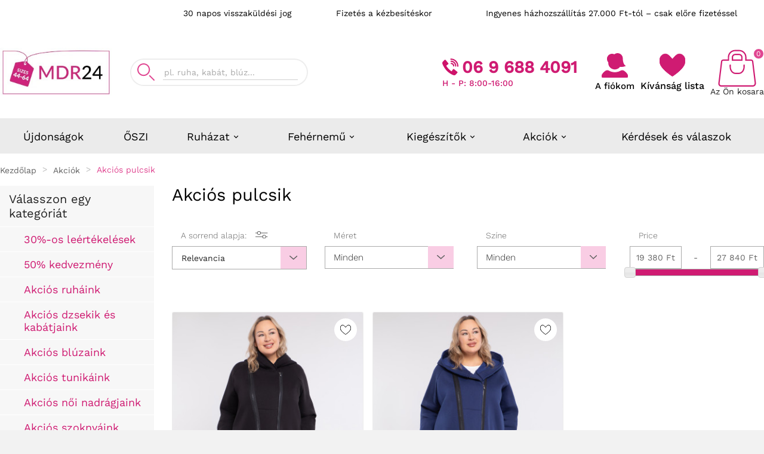

--- FILE ---
content_type: text/html; charset=utf-8
request_url: https://mdr24.hu/635-akcios-pulcsik
body_size: 38357
content:
<!doctype html><html lang="hu"><head><script>var GTMID = 'GTM-KDBQZNH';</script>
    <!-- Google Tag Manager -->
    <script>
      (function(w,d,s,l,i){w[l]=w[l]||[];w[l].push({'gtm.start':
      new Date().getTime(),event:'gtm.js'});var f=d.getElementsByTagName(s)[0],
      j=d.createElement(s),dl=l!='dataLayer'?'&l='+l:'';j.async=true;j.src=
      'https://www.googletagmanager.com/gtm.js?id='+i+dl;f.parentNode.insertBefore(j,f);
      })(window,document,'script','dataLayer', GTMID);
    </script>
    <!-- End Google Tag Manager -->
        <meta charset="utf-8"><meta http-equiv="x-ua-compatible" content="ie=edge"><script type="application/ld+json">
  {
    "@context": "https://schema.org",
    "@type": "Organization",
    "name" : "MDR24.hu",
    "url" : "https://mdr24.hu/",
    "logo": {
      "@type": "ImageObject",
      "url":"https://mdr24.hu/img/logo-17592190589.jpg"
    }
  }
</script>

<script type="application/ld+json">
  {
    "@context": "https://schema.org",
    "@type": "WebPage",
    "isPartOf": {
      "@type": "WebSite",
      "url":  "https://mdr24.hu/",
      "name": "MDR24.hu"
    },
    "name": "Melegítő felsők kiárusítása | Ruhák moletteknek | MDR24.hu",
    "url":  "https://mdr24.hu/635-akcios-pulcsik"
  }
</script>


  <script type="application/ld+json">
    {
      "@context": "https://schema.org",
      "@type": "BreadcrumbList",
      "itemListElement": [
                      {
              "@type": "ListItem",
              "position": 1,
              "name": "Kezdőlap",
              "item": "https://mdr24.hu/"
              },                        {
              "@type": "ListItem",
              "position": 2,
              "name": "Akciók",
              "item": "https://mdr24.hu/516-kedvezmenyek-promociok"
              },                        {
              "@type": "ListItem",
              "position": 3,
              "name": "Akciós pulcsik",
              "item": "https://mdr24.hu/635-akcios-pulcsik"
              }            ]
          }
  </script>
<script type="application/ld+json">
  {
    "@context": "https://schema.org",
    "@type": "ItemList",
    "itemListElement": [
                  {
            "@type": "ListItem",
            "position": 0,
            "name": "Fekete, meleg pulóver cipzárral",
            "url": "https://mdr24.hu/melegito-felsok/22427-fekete-meleg-pulover-cipzarral.html"
            },                    {
            "@type": "ListItem",
            "position": 1,
            "name": "Sötétkék meleg pulóver cipzárral",
            "url": "https://mdr24.hu/melegito-felsok/23118-sotetkek-meleg-pulover-cipzarral.html"
            }          ]
        }
</script>

<title>Melegítő felsők kiárusítása | Ruhák moletteknek | MDR24.hu</title><meta name="description" content="Fedezze fel a molett hölgyeknek szánt női pulóverek kiárusítását! Divatos és kényelmes pulóverek nagy méretekben akár -50% kedvezménnyel. Egészítse ki ruhatárát stílusos modellekkel most!"><meta name="keywords" content=""><link rel="canonical" href="https://mdr24.hu/635-akcios-pulcsik"><meta property="og:title" content="Melegítő felsők kiárusítása | Ruhák moletteknek | MDR24.hu" /><meta property="og:description" content="Fedezze fel a molett hölgyeknek szánt női pulóverek kiárusítását! Divatos és kényelmes pulóverek nagy méretekben akár -50% kedvezménnyel. Egészítse ki ruhatárát stílusos modellekkel most!" /><meta property="og:url" content="https://mdr24.hu/635-akcios-pulcsik" /><meta property="og:site_name" content="MDR24.hu" /><meta property="og:type" content="website" /><meta name="viewport" content="width=device-width, initial-scale=1"><link rel="icon" type="image/vnd.microsoft.icon" href="https://mdr24.hu/img/favicon-9.ico?1759219058"><link rel="shortcut icon" type="image/x-icon" href="https://mdr24.hu/img/favicon-9.ico?1759219058"><link rel="stylesheet" href="https://mdr24.hu/themes/v1_electron_1/assets/cache/theme-b169b645.css?v=f29" type="text/css" media="all"><style>.mobile-menu-v2-container {width: 100%;min-height: 90px;}.theiaStickySidebar {padding-top: 0 !important;}*::-webkit-scrollbar-thumb {background-color: #e04691;}@media (max-width: 991px) {#header: {min-height: 265px;}.mobile-menu-svg {max-width: 48px !important;}.tv-cart-cart-inner {line-height: 13px;}#tvcms-mobile-view-header.mobile-header-2 .tv-account-wrapper {padding: 10px 0 !important;}}@media (max-width: 768px) {#header: {min-height: 174px;}}@media (max-width: 640px) {#header: {min-height: 174px;}}@media (max-width: 991px) {.mobile-menu-item:has(.mobile-wishlist-block) {height: 90px;}.jashallinyoursize {min-height: 167px;}}.tvcmsmobile-top-wrapper {display: none;}.tvcmsheader-sticky.sticky {-webkit-animation: mySticky 0.5s;-moz-animation: mySticky 0.5s;animation: mySticky 0.5s;}a:focus,a:hover,.btn-outline-primary,.btn-link,.page-link,.text-primary,.btn-unstyle:focus .expand-more,.dropdown-item:focus,.dropdown-item:hover,.search-widget form input[type=text]:focus + button .search,.search-widget form button[type=submit] .search:hover,#header .top-menu a[data-depth="0"]:hover,.top-menu .sub-menu a:hover,.page-my-account #content .links a:hover i,.carousel .carousel-control .icon-next:hover i,.carousel .carousel-control .icon-prev:hover i,/*.pagination .current a,*/.block-categories .collapse-icons .add:hover,.block-categories .collapse-icons .remove:hover,.block-categories .arrows .arrow-down:hover,.block-categories .arrows .arrow-right:hover,.tabs .nav-tabs .nav-link.active,#blockcart-modal .product-name,.cart-grid-body a.label:hover,.block_newsletter form input[type=text]:focus + button .search,.block_newsletter form button[type=submit] .search:hover,.account-list a:hover,#header .header-nav .blockcart a:hover,#wrapper .breadcrumb li:last-child a,#wrapper .breadcrumb li:hover a,.block-categories .category-sub-menu li[data-depth="0"]:hover > a,.block-categories .category-sub-menu li[data-depth="1"]:hover > a,.block-categories .category-sub-menu li[data-depth="2"]:hover > a,.block-categories .category-sub-menu li .category-sub-link:hover,.block-categories .category-sub-menu li:hover > .navbar-toggler,#search_filters_brands .facet .tvsearch-filter-brand-wrapper li.facet-label a:hover,.tvserach-filter-suppliers p:hover,#search_filters_suppliers .facet .tvserach-filter-suppliers li.facet-label a:hover,.blog_post_content p.meta_category a:hover,.modal-body.tv-addtocart-content-part .tv-addtocart-price {color: #e04691;}.btn-primary:hover,.btn-info.active.focus,.btn-info.active:focus,.btn-info.active:hover,.btn-info:active.focus,.btn-info:active:focus,.btn-info:active:hover,.open > .btn-info.dropdown-toggle.focus,.open > .btn-info.dropdown-toggle:focus,.open > .btn-info.dropdown-toggle:hover,.btn-outline-primary.active,.btn-outline-primary.focus,.btn-outline-primary:active,.btn-outline-primary:focus,.btn-outline-primary:hover,.open > .btn-outline-primary.dropdown-toggle,.btn-outline-info.active.focus,.btn-outline-info.active:focus,.btn-outline-info.active:hover,.btn-outline-info:active.focus,.btn-outline-info:active:focus,.btn-outline-info:active:hover,.open > .btn-outline-info.dropdown-toggle.focus,.open > .btn-outline-info.dropdown-toggle:focus,.open > .btn-outline-info.dropdown-toggle:hover,.dropdown-item.active,.dropdown-item.active:focus,.dropdown-item.active:hover,.nav-pills .nav-item.open .nav-link,.nav-pills .nav-item.open .nav-link:focus,.nav-pills .nav-item.open .nav-link:hover,.nav-pills .nav-link.active,.nav-pills .nav-link.active:focus,.nav-pills .nav-link.active:hover,.card-primary,.page-item.active .page-link,.page-item.active .page-link:focus,.page-item.active .page-link:hover,.tag-primary,.list-group-item.active,.list-group-item.active:focus,.list-group-item.active:hover,.bg-primary,.bootstrap-touchspin .group-span-filestyle .btn-touchspin,.group-span-filestyle .bootstrap-touchspin .btn-touchspin,.group-span-filestyle .btn-default,.custom-radio input[type=radio]:checked + span,body#checkout section.checkout-step .delete-address,body#checkout section.checkout-step .edit-address,.products-sort-order .select-list:hover,.facet-dropdown .select-list:hover,#header .header-nav .cart-preview.active,/*.page-footer a,*/#newsletter_block_popup .block_content .send-reqest:hover,/*.footer_links.wishlist_footer a,*/.tvwishlist-send-mess-btn .button-small,.tvcmsNewsLetterPopup-i .tvnewsletterpopup-button-icon:hover,/*.tvblob-all-submit-btn .tvcmsblog_submit_btn,*/::selection,.tvsticky-up-arrow:hover,.tvsticky-wishlist:hover,.tvsticky-compare:hover,.tvright-sticky-account:hover,.tvright-sticky-add-to-cart:hover,.newsletter_block_popup-bottom label:after,.cart-content-btn a.tvall-inner-btn {background-color: #e04691;}.btn-info.active.focus,.btn-info.active:focus,.btn-info.active:hover,.btn-info:active.focus,.btn-info:active:focus,.btn-info:active:hover,.open > .btn-info.dropdown-toggle.focus,.open > .btn-info.dropdown-toggle:focus,.open > .btn-info.dropdown-toggle:hover,.btn-outline-primary,.btn-outline-primary.active,.btn-outline-primary.focus,.btn-outline-primary:active,.btn-outline-primary:focus,.btn-outline-primary:hover,.open > .btn-outline-primary.dropdown-toggle,.btn-outline-info.active.focus,.btn-outline-info.active:focus,.btn-outline-info.active:hover,.btn-outline-info:active.focus,.btn-outline-info:active:focus,.btn-outline-info:active:hover,.open > .btn-outline-info.dropdown-toggle.focus,.open > .btn-outline-info.dropdown-toggle:focus,.open > .btn-outline-info.dropdown-toggle:hover,.card-primary,.card-outline-primary,.page-item.active .page-link,.page-item.active .page-link:focus,.page-item.active .page-link:hover,.list-group-item.active,.list-group-item.active:focus,.list-group-item.active:hover,/*.tvblob-all-submit-btn .tvcmsblog_submit_btn,*/.tv_search_filter_wrapper .tvleft-right-title-wrapper:hover {border-color: #e04691;}.tvcms-header-myaccount .tv-account-dropdown {border-bottom-color: #e04691;}.tvcmsprev-btn:hover,.tvcmsnext-btn:hover {border-color: #CF1B72;}.facet-dropdown.open > .select-title {border: 3px solid #e04691;}#product-modal .modal-content .modal-body .product-images img:hover {border: 1px solid #e04691;}.product-images > li.thumb-container > .thumb.selected,.product-images > li.thumb-container > .thumb:hover {border: 2px solid #e04691;}/**************** theme color ****************/#tvcmsdesktop-main-menu .tvcmsmain-menu-wrapper .tv-header-menu[data-depth="1"] > li > .tvmenu-link-wrapper a span:hover,.tv-menu-horizontal .cat-drop-menu .level-1:hover > a:after,.tv-menu-horizontal .cat-drop-menu .level-2:hover > a:after,.tv-menu-horizontal .cat-drop-menu .level-3:hover > a:after,.tv-menu-horizontal .cat-drop-menu .level-4:hover > a:after,.tv-menu-horizontal .cat-drop-menu .level-1:hover > a span,.tv-menu-horizontal .cat-drop-menu .level-2:hover > a span,.tv-menu-horizontal .cat-drop-menu .level-3:hover > a span,.tv-menu-horizontal .cat-drop-menu .level-4:hover > a span,.tvall-block-box-shadows:hover .tvservices-content-box .tvservices-title,.tvblog-event-all-content-block .tvnews-event-titel a:hover,.tvcategory-slider-wrapper-info:hover .tvcategory-slider-info-box,.owl-item.active .tvtestimonial-title a,.tvcmsdesktop-view-wishlist .tvwishlist-name:hover span,.tvcmsdesktop-view-compare .tvdesktop-view-compare-name:hover,#tvcmsdesktop-language-selector:hover .tv-language-btn i,#tvcmsdesktop-currency-selector:hover .tv-currency-btn i,#tvcmsdesktop-user-info:hover .tvhedaer-sign-btn i,#tvcmsdesktop-language-selector:hover .tv-language-btn .tv-language-span,#tvcmsdesktop-currency-selector:hover .tv-currency-btn .tv-currency-span,#tvcmsdesktop-user-info .tvhedaer-sign-btn:hover,.tv-language-dropdown li a:hover,.tv-currency-dropdown li a:hover,.tvcategory-chain-slider-category a:hover:after,.tvcategory-chain-slider-category a:hover,.tvnews-event-link a:hover,.tvallproduct-link a:hover,.tvleft-right-penal-all-block .tvall-product-bottom-link-block a:hover,.tvcmsblog-left-side .tvnews-event-link a:hover,.tvfooter-view-link a:hover,.product-price-and-shipping .price,.tvnews-event-link a:hover i,.tvallproduct-link a:hover i,.tvfooter-store-link a:hover,#header .tv-menu-horizontal ul li.level-1 ul li.item-header a:hover,#header .tv-menu-horizontal ul li.level-1 ul li.item-line a:hover,.footer-container li a:hover,.product-price .current-price .price,.product-flags.tvproduct-sale-pack-wrapper li,.tvcopylink p:hover,.tvleft-right-penal-all-block .tvall-product-bottom-link-block a:hover i,.tvcmsblog-left-side .tvnews-event-link a:hover i,.tvfooter-view-link a:hover i,.tvtab-title-wrapper .tvtabs-products li:hover span,.tvtab-title-wrapper .tvtabs-products li.active span,.tvproduct-timer-wrapper .seconds,.tvmenu-link-wrapper .tvdropdown-submenu.tvmenu-link span:hover,.tvmain-slider-contant .tvmain-slider-button:hover,.tvmain-slider-contant .tvmain-slider-title:hover,.tvsearch-dropdown-total-wrapper:hover .tvsearch-dropdown-total,.block-categories .category-sub-menu li:hover[data-depth="0"] > a,.block-categories .category-sub-menu li:hover[data-depth="2"] > a,.block-categories .category-sub-menu li .category-sub-link:hover .block-categories .category-sub-menu li:hover .navbar-toggler,.tvinstagram-slider-title-wrapper .tvinstagram-user-name,.custom-checkbox input[type=checkbox] + span .checkbox-checked,.tvproduct-wishlist-compare .tvcompare-wrapper:hover i,.tvproduct-wishlist-compare .tvcompare-wrapper:hover span,.tvproduct-wishlist-compare .tvproduct-wishlist:hover i,.tvproduct-wishlist-compare .tvproduct-wishlist:hover span,.tvsearch-dropdown-wrapper:hover .tvsearch-dropdown-content-box .tvsearch-dropdown-title,.tvproduct-flags.tvproduct-sale-pack-wrapper li,.tvproduct-wrapper .tvproduct-timer-wrapper .seconds,.ttvcmscart-show-dropdown-right .tvcart-product-content .product-price,.ttvcmscart-show-dropdown-right .ttvcart-product-label-value.total .ttvcart-product-value,.tv-account-dropdown a.tvmyccount:hover,.tvcategory-chain-slider-category:hover:after,.tvcategory-chain-slider-category:hover,.cms-description a,.tv-sub-category-inner:hover .tvcategory-name a,.tvdesktop-wishlist:hover .tvwishlist-name span,.tvcmsdesktop-view-compare:hover .tvdesktop-view-compare-name,.tvdesktop-wishlist:hover .tvwishlist-icon i,.tvdesktop-view-compare:hover .tvdesktop-compare-icon i,.tvcategory-chain-title a:hover,#search_filters .facet .facet-label:hover a,#wrapper .breadcrumb a:hover i {color: #e04691;}#tvcmsdesktop-main-menu .tvcmsmain-menu-wrapper .tv-header-menu[data-depth="0"] > li > .tvmenu-link-wrapper a span:after,.tvmain-slider-content-inner.active:after,.tvtheme-control-wrapper .tvtheme-option .btn-primary,.tvtheme-control-wrapper .tvtheme-control-reset:hover,.tvcmstheme-control .tvtheme-control-wrapper .tvselect-theme select option:hover,.tvcmstheme-control .tvtheme-control-icon:hover,.tvcmstheme-layout .tvtheme-layout-icon:hover,.tvmain-slider-contant .tvmain-slider-button,.tv-cart-cart-inner,.tvbottom-to-top:hover,.tvvertical-menu-img-block,.nivo-controlNav .nivo-control.active,.owl-theme .owl-dots .owl-dot.active span,.owl-theme .owl-dots .owl-dot:hover span,.tvnewsleteer-btn-wrapper .btn-primary:hover,.tvproduct-cart-quentity-increment:hover,.tvproduct-cart-quentity-decrement:hover,.tvcart-product-list-checkout,.tvcart-product-list-viewcart:hover,.tvcart-product-list-checkout:hover,button.close-cookie.tvclose-icon,.tvall-inner-btn:hover:after,.ttvcmscart-show-dropdown-right .ttvcart-product-list-checkout,.ttvcmscart-show-dropdown-right .ttvcart-product-list-viewcart:hover {background-color: #e04691;}.tvcmsvertical-menu li.level-1:hover,.tvvertical-menu-show-hide-category .tvvertical-show-category:hover,.tvvertical-menu-show-hide-category .tvvertical-hide-category:hover {border-left: 3px solid #e04691;}.lang-rtl .tvcmsvertical-menu li.level-1:hover,.lang-rtl .tvvertical-menu-show-hide-category .tvvertical-show-category:hover,.lang-rtl .tvvertical-menu-show-hide-category .tvvertical-hide-category:hover {border-right: 3px solid #e04691;}.tvsearch-more-search:hover {background-color: #e04691;border: 1px solid #e04691;}#header .tv-menu-horizontal ul li.level-1 ul li.item-line.tvmega-menu-link a:hover:before {border: 1px solid #e04691;}.tvproduct-wrapper .tvproduct-quick-btn:hover .tvproduct-quick-icon,.tvproduct-wrapper .tvproduct-cart-btn:hover .tvproduct-add-to-cart,.tvproduct-wrapper .tvproduct-wishlist:hover .tvproduct-wishlist-icon,.tvproduct-wrapper .tvcompare-wrapper:hover .tvproduct-compare-icon i.add,.tvproduct-wrapper .tvproduct-cart-btn:hover .tvproduct-out-of-stock,.tvproduct-wrapper .tvcompare-wrapper:hover .tvproduct-compare-icon i.remove {background-color: #e04691;}#tvdesktop-megamenu .tv-menu-horizontal .menu-dropdown,.tvcmssearch-dropdown {border-bottom: 4px solid #e04691;}.tvcms-header-menu-offer-wrapper,.tvcmsheader-sticky.sticky,.tvcategory-title-wrapper,.tvcategory-slider-info-box:after,#blockcart-modal .modal-header {background-color: #CF1B72;}.tvcmsprev-btn:hover,.tvcmsnext-btn:hover,.tvcompare-wrapper .tvproduct-compare-icon i.remove,.tvproduct-wrapper .tvproduct-cart-btn .tvproduct-add-to-cart,.tvproduct-wrapper .tvproduct-quick-btn .tvproduct-quick-icon,.tvproduct-wrapper .tvproduct-wishlist .tvproduct-wishlist-icon,.tvproduct-wrapper .tvcompare-wrapper .tvproduct-compare-icon i.add,.tvproduct-wrapper .tvcompare-wrapper .tvproduct-compare-icon i.remove {background-color: #CF1B72;}.tvcmscookies-notice .tvclose-icon span,.tv_search_filter_wrapper .tvleft-right-title-wrapper:hover i,.tvall-inner-btn:hover span,.tvall-inner-btn:hover i,.ttvcmscart-show-dropdown-right .ttvcart-product-list-checkout,.ttvcmscart-show-dropdown-right .ttvcart-product-list-viewcart:hover,.tvcmstheme-control .tvtheme-control-icon:hover i,.tvcmstheme-layout .tvtheme-layout-icon:hover i,.tv-cart-cart-inner,.tvproduct-wrapper .tvproduct-cart-btn:hover .tvproduct-add-to-cart span,.tvproduct-wrapper .tvproduct-cart-btn:hover .tvproduct-add-to-cart i,.tvproduct-wrapper .tvproduct-quick-btn:hover i,.tvproduct-wrapper .tvproduct-quick-btn:hover .tvproduct-quick-lable,.tvproduct-wrapper .tvproduct-wishlist:hover .panel-product-line i,.tvproduct-wrapper .tvcompare-wrapper:hover .tvproduct-compare-icon i.add,.tvproduct-wrapper .tvcompare-wrapper:hover .tvproduct-compare-icon i.remove,.tvproduct-cart-quentity-decrement:hover i,.tvproduct-cart-quentity-increment:hover i,::selection,.tvsticky-up-arrow span,.tvsticky-wishlist .tvwishlist-sticky-name,.tvsticky-compare .tvsticky-compare-name,.tvright-sticky-account span,.tvright-sticky-add-to-cart span,.tvsticky-up-arrow:hover i,.tvsticky-wishlist:hover i,.tvsticky-compare:hover i,.tvright-sticky-account:hover i,.tvright-sticky-add-to-cart:hover i {color: #FFFFFF;}#tvdesktop-megamenu .tv-menu-horizontal ul li.level-1 > a,.tvcategory-title-wrapper .tvleft-right-title span,.tvcmsnext-btn:hover i,.tvcmsprev-btn:hover i,.tvcmsvertical-menu-wrapper .tvleft-right-title-toggle,#tvcms-mobile-view-header .tv-account-wrapper .tv-myaccount-btn span,.tvproduct-wrapper .tvproduct-cart-btn .tvproduct-add-to-cart span,.tvproduct-wrapper .tvproduct-add-to-cart-label,.tvproduct-wrapper .tvproduct-cart-btn .tvproduct-add-to-cart i,.tvproduct-wrapper .tvproduct-quick-btn i,.tvproduct-wrapper .tvproduct-quick-btn .tvproduct-quick-lable,.tvproduct-wrapper .tvproduct-wishlist .panel-product-line i,.tvproduct-wrapper .tvcompare-wrapper .tvproduct-compare-icon i.add,.tvproduct-wrapper .tvcompare-wrapper .tvproduct-compare-icon i.remove,.header-3 #_desktop_contact_link #contact-link span,.header-3 #_desktop_contact_link #contact-link i,.pagination .current a,#blockcart-modal .modal-title,.tv-addtocart-msg-wrapper .tv-addtocart-close {color: #FFFFFF;}#header .tv-cart-icon-main svg g path:nth-child(1),#header .tvheader-search-display-icon svg path:nth-child(1),#header .tv-myaccount-btn-desktop svg path:nth-child(2),.tvheader-search-display-icon .tvsearch-open svg circle:nth-child(2),.tvsearch-header-display-full .tvheader-search-btn svg circle:nth-child(2) {fill: #CF1B72 !important;}.tvcmsheader-search.search-widget form .tvheader-top-search-wrapper button[type=submit] svg g path,.tvcmsheader-search.search-widget form .tvheader-top-search-wrapper button[type=submit] svg g rect,.tvcmsheader-search.search-widget form .tvheader-top-search-wrapper:hover button[type=submit] svg g path,.tvcmsheader-search.search-widget form .tvheader-top-search-wrapper:hover button[type=submit] svg g rect {fill: #e04691 !important;}@media (max-width: 991px) {#header .mobile-header-1 .tv-myaccount-btn-desktop svg path:nth-child(1),#header .mobile-header-1 .tv-myaccount-btn-desktop svg circle,#header .mobile-header-1 .tv-cart-icon-main svg g ellipse {fill: none !important;stroke: #FFFFFF !important;}#header .mobile-header-1 .tv-cart-icon-main svg g path:nth-child(2) {fill: #FFFFFF !important;}}#header .header-4 .tv-menu-horizontal ul li.level-1 > a,#header .header-6 .tv-menu-horizontal ul li.level-1 > a {color: #000000;}@media (min-width: 992px) {.tv-language-dropdown,.tv-currency-dropdown {border-bottom-color: #e04691;}.text2-light .header-4 .tv-menu-horizontal li.level-1 .img-icon,.text2-light .header-6 .tv-menu-horizontal li.level-1 .img-icon {filter: invert(0);}.text2-light .tv-menu-horizontal li.level-1 .img-icon {filter: invert(1);}}#header .tv-menu-horizontal ul li.level-1 > a {text-shadow: 1.2px 1px #altcolortext285;}#header .tv-menu-horizontal ul li.level-1 > a .menu-subtitle {text-shadow: none;}.tvall-page-top-title h1,#main .tvpage-header-title-wrapper h1,.tvleft-right-title.facet-label,.block-categories .category-top-menu > li.tv-category-title-wrapper a,.tvapp-logo-content-inner .tvdekstop-footer-all-title-wrapper .tvfooter-title span,.tvcategory-title-wrapper .tvleft-right-title span,#header .tv-menu-horizontal ul li.level-1 > a,.menu-subtitle,.tvinstagram-slider-title-wrapper .tvinstagram-title,.tvinstagram-slider-title-wrapper .tvinstagram-user-name,.tvtab-title-wrapper .tvtabs-products li span,.tvcms-main-title .tvmain-title h2 {font-family: 'Work Sans', sans-serif;}body,.wttestimonial-title a {font-family: 'Work Sans', sans-serif;}.tvall-page-top-title h1,#main .tvpage-header-title-wrapper h1,.tvleft-right-title.facet-label,.block-categories .category-top-menu > li.tv-category-title-wrapper a,.tvapp-logo-content-inner .tvdekstop-footer-all-title-wrapper .tvfooter-title span,.tvtab-title-wrapper .tvtabs-products li:hover span,.tvtab-title-wrapper .tvtabs-products li.active span,.tvinstagram-slider-title-wrapper .tvinstagram-title,.tvcms-main-title .tvmain-title h2,.tvtab-title-wrapper .tvtabs-products li span {color: #000000;}#payu-installment-calc {-webkit-font-smoothing: antialiased;-moz-osx-font-smoothing: grayscale;text-shadow: #fff 0px 1px 1px;}.font-heading {font-family: 'Open Sans', sans-serif;}#payu-installment-calc p {font-size: 16px;}#payu-installment-calc p strong {font-weight: normal;font-size: 15px;}#payu-installment-calc p {font-family: 'Open Sans', sans-serif;font-weight: normal;font-style: normal;font-size: 15px;color: rgba(0, 0, 0, 0.8);}#payu-installment-calc p#payu-credit-slider-range,#payu-installment-calc p#payu-installment-slider-range {font-size: 12px;color: #94969B;}.payu-smaller {text-align: justify}.payu-theme .payu-left {float: left;}.payu-theme .payu-right {float: right;}.payu-theme #payu-installment-calc {margin: auto;border: 1px solid #efefef;background: #fdfdfd;border-radius: 5px;padding: 0;width: auto;max-width: 710px;color: #6f6f6f;font-family: 'Open Sans', sans-serif;box-shadow: 1px 1px 5px rgba(0, 0, 0, 0.1);position: relative;}.payu-theme .payu-val {font-family: 'Open Sans', sans-serif;color: #222;font-size: 24px;}.payu-theme .payu-slider {clear: both;height: 12px;position: relative;border-radius: 6px;margin: 20px 0 10px;background: #f6f6f6;border: 1px solid #D9D6D6;background: linear-gradient(top, #f6f6f6, #ffffff, #fafafa);background: -o-linear-gradient(top, #f6f6f6, #ffffff, #fafafa);background: -ms-linear-gradient(top, #f6f6f6, #ffffff, #fafafa);background: -moz-linear-gradient(top, #f6f6f6, #ffffff, #fafafa);background: -webkit-linear-gradient(top, #f6f6f6, #ffffff, #fafafa);}.payu-theme .payu-slider .ui-slider-range {top: -1px;left: -1px;padding: 0;height: 12px;position: absolute;border-radius: 6px 0 0 6px;border: 1px solid transparent;background: #00aeba;}.payu-theme .payu-slider .ui-slider-handle {width: 22px;height: 22px;display: block;margin-left: -11px;top: -7px;border-radius: 12px;position: absolute;background: #f3f3f3;border: 1px solid #cccaca;box-shadow: 0 0 2px #cccaca;background: linear-gradient(top, #ffffff, #f3f3f3);background: -o-linear-gradient(top, #ffffff, #f3f3f3);background: -ms-linear-gradient(top, #ffffff, #f3f3f3);background: -moz-linear-gradient(top, #ffffff, #f3f3f3);background: -webkit-linear-gradient(top, #ffffff, #f3f3f3);}.payu-theme #payu-installment-calc hr {border: none;height: 1px;background: #dbdbdb;margin: 20px 0;}.payu-theme #credit-insurance-checkbox {width: 24px;height: 24px;bottom: -6px;position: relative;display: inline-block;background: url('https://secure.payu.com/res/v2/images/interest-checkbox.png') 0 0 no-repeat;}.payu-theme #credit-insurance-checkbox.payu-checked {background-position: 0 100%;}/* docks style*/.payu-theme #payu-installment-dock {position: fixed;top: 20%;z-index: 9999;}.payu-theme #payu-installment-dock-handle {float: left;width: 60px;height: 250px;background: url('https://secure.payu.com/res/v2/images/sprites.png') no-repeat 0 0;}.payu-theme #payu-installment-dock-handle > div {width: 60px;height: 250px;background: url('https://secure.payu.com/res/v2/images/sprites.png') no-repeat 0 -250px;}.payu-theme #payu-installment-dock-content {float: left;background: #028fcc url('https://secure.payu.com/res/v2/images/dock_bg.png') no-repeat center center;width: 250px;height: 250px;font-family: Arial, tahoma, sans-serif;font-size: 14px;color: white;}.payu-theme #payu-installment-dock-content a,.payu-theme #payu-installment-dock-content a:link,.payu-theme #payu-installment-dock-content a:visited {font-size: 11px;color: #233588;text-decoration: underline;}.payu-theme #payu-installment-dock-content a:hover {text-decoration: none;}.payu-theme #payu-installment-dock-content ul {list-style-image: url('https://secure.payu.com/res/v2/images/dock_list_tip.png');padding-left: 35px;line-height: 150%;text-shadow: 1px 2px #007eb4;}.payu-theme #payu-installment-dock-content li {margin: 7px 0;}.payu-theme #payu-installment-dock-content > .payu-installment-dock-logo > img {margin: 40px 0 0 20px;border: 0;}.payu-theme #payu-installment-dock-content > .payu-installment-dock-details {float: right;margin: 20px 20px 0 0;}/* themes */.payu-theme.payu-theme-gray #payu-installment-dock #payu-installment-dock-content {background-image: url('https://secure.payu.com/res/v2/images/dock_bg_gray.png');background-color: #a1a3a4;}.payu-theme.payu-theme-gray #payu-installment-dock a {color: #3e3e3e;}.payu-theme.payu-theme-gray #payu-installment-dock #payu-installment-dock-handle {background-position: -60px 0;}/* en */.payu-theme .payu-lang-en #payu-installment-dock #payu-installment-dock-handle > div {background-position: -60px -250px;}.payu-theme .payu-theme-sticker {background: url('https://secure.payu.com/res/v2/images/payu_sticker.png') no-repeat 0 50%;}.payu-theme .payu-lang-en.payu-theme-sticker {background: url('https://secure.payu.com/res/v2/images/payu_sticker_en.png') no-repeat 0 50%;}span.payu-currency, span.payu-percentage {font-weight: normal;font-size: 18px !important;}#payu-installment-calc strong {font-weight: 300;}/*NEW INPUTS*/#payu-credit-amount-input, #payu-installment-amout-input {font-family: 'Open Sans', sans-serif;color: #333;font-size: 16px;font-weight: 600;text-align: center;padding: 5px 0;width: auto;display: inline;background-color: transparent;border: 1px solid #ccc;outline: 0;background-color: #fff;border-radius: 3px;max-width: 78px;}#payu-credit-amount-input:focus, #payu-installment-amout-input:focus,#payu-credit-amount-input:active, #payu-installment-amout-input:active,#payu-credit-amount-input:hover, #payu-installment-amout-input:hover {border: 1px solid #169BD5;}#payu-credit-amount-input,#payu-installment-amout-input {width: 78px;}#payu-credit-slider-range .payu-left:after, #payu-credit-slider-range .payu-right:after {content: 'zĹ';margin-left: 3px;}#payu-installment-calc input[type=number]::-webkit-inner-spin-button,#payu-installment-calc input[type=number]::-webkit-outer-spin-button {-webkit-appearance: none;margin: 0;}#payu-installment-calc input[type=number] {-moz-appearance: textfield;}.moveUp {position: relative;top: -10px;}.payUlogo {background-image: url('https://secure.payu.com/res/v2/images/payu_installments.png');height: 30px;width: 117px;background-size: contain;background-position: center;background-repeat: no-repeat;margin: 0 0 50px 0;}.payu-theme #payu-credit-interest {display: block;}#payu-installment-calc p.payu-smaller.even-smaller {font-size: 10px;line-height: 13px;}.leftColumn, .rightColumn {display: inline-block;vertical-align: top;}.leftColumn {padding: 30px;width: calc(100% - 320px);}.rightColumn {padding: 0 30px;right: -1px;background: #eeeeee;width: 200px;padding-bottom: 20px;min-height: 340px;}.payu-currency.payu-val.small_currency_r, .payu-currency.payu-val.small_currency_l {font-size: 12px;font-weight: normal;color: inherit;margin: -2px 3px;}.payu-currency.payu-val.small_currency_l {float: left;}.payu-currency.payu-val.small_currency_r {float: right;}a.showExample, a.showCalculation {font-size: 14px;text-decoration: underline;color: #169BD5;cursor: pointer;position: absolute;bottom: 10px;}.rightColumnTitle {font-size: 13px;color: #94969B;}.textCreditExample {font-size: 8.9px;margin: -15px 0 10px 0;}@media (max-width: 740px) {.payu-theme {margin: 0;}.payUlogo {width: 90vw;margin: auto;}.payu-theme #payu-installment-calc {max-width: 100%;width: 100%;box-sizing: border-box;}.payu-slider,#payu-credit-slider-range,#payu-installment-slider-range {display: none;}.leftColumn, .rightColumn {display: block;width: calc(100vw - 22px);padding: 10px;}.payu-theme #payu-installment-calc {border-radius: 0;}#payu-installment-calc hr {display: none;}.moveUp {top: 0px;}.payu-theme .payu-right, .payu-theme .payu-left {float: none;}.leftColumn p, .rightColumn p {display: flex;justify-content: space-between;align-items: center;}.payu-theme .payu-total-cost p {display: flex;justify-content: space-between;align-items: center;}.payu-total-cost .payu-right {white-space: nowrap;}#payu-installment-calc p {margin: 10px 0;}.textCreditExample {margin: 10px 0 30px 0;}}.hide {display: none;}.promotion-link {font-size: 14px;text-decoration: underline;color: #169BD5;margin-left: 5px;}</style><script>var ASSearchUrl = "https:\/\/mdr24.hu\/module\/pm_advancedsearch4\/advancedsearch4";var SCCconfig = {"_meta":{"module":"Powered by SEIGI Cookie & Consent module https:\/\/seigi.eu\/","version":"2.5.1","generated":"2026-01-05 09:48:10"},"cmv2_cats":{"analytics_storage":"analytics","ad_storage":"targeting","ad_user_data":"targeting","ad_personalization":"targeting","functionality_storage":"necessary","personalization_storage":"person_site","security_storage":"necessary"},"cookie_name":"seigi_cookie","cookie_expiration":182,"cookie_allow_remove":true,"autoremove_before_consent":true,"remove_cookie_tables":false,"enable_interval":false,"cookie_save_dot_domain":true,"force_consent":false,"gui_options":{"consent_modal":{"layout":"cmbox","position":"bottom left","transition":"0"},"settings_modal":{"layout":"cmbox","position":"right","transition":"0"}},"languages":{"hu-hu":{"consent_modal":{"title":"\ud83c\udf6a S\u00fctiket haszn\u00e1lunk!","description":"\u00dcdv\u00f6zl\u00f6m, ez a webhely alapvet\u0151 s\u00fctiket haszn\u00e1l a megfelel\u0151 m\u0171k\u00f6d\u00e9s\u00e9hez, \u00e9s nyomk\u00f6vet\u0151 cookie-kat haszn\u00e1l, hogy meg\u00e9rtse, hogyan l\u00e9p kapcsolatba vele. <button type=\"button\" data-cc=\"c-settings\" class=\"cc-link\">Hadd v\u00e1lasszak<\/button>","buttons":[{"text":"Sz\u00fcks\u00e9ges elfogadni","role":"accept_all","class":"c-bn c-btn-cta"},{"text":"Be\u00e1ll\u00edt\u00e1sok","role":"","class":"c-bn"}],"primary_btn":{"text":"Mindent elfogad","role":"accept_all"}},"settings_modal":{"title":"<img src=\"https:\/\/mdr24.hu\/img\/logo-17592190589.jpg\" alt=\"Logo\" loading=\"lazy\" style=\"margin-left: -4px; margin-bottom: -5px; height: 35px\">","save_settings_btn":"Be\u00e1ll\u00edt\u00e1sok ment\u00e9se","accept_all_btn":"Mindent elfogad","accept_all_btn_class":"c-btn-cta","reject_all_btn_class":"","save_settings_btn_class":"","close_btn_label":"Close","cookie_table_headers":[{"col1":"Cookie"},{"col2":"URL"},{"col3":"Exp."},{"col4":"Info"}],"blocks":[{"title":"Cookie-haszn\u00e1lat","description":"Cookie-kat haszn\u00e1lunk a weboldal alapvet\u0151 funkci\u00f3inak biztos\u00edt\u00e1s\u00e1ra \u00e9s az online \u00e9lm\u00e9ny fokoz\u00e1s\u00e1ra. Minden kateg\u00f3ri\u00e1n\u00e1l kiv\u00e1laszthatja, hogy b\u00e1rmikor feliratkozzon\/kil\u00e9pjen. A cookie-kkal \u00e9s m\u00e1s \u00e9rz\u00e9keny adatokkal kapcsolatos tov\u00e1bbi r\u00e9szletek\u00e9rt olvassa el a teljes <a href=\"#\" class=\"cc-link\">adatv\u00e9delmi szab\u00e1lyzatot<\/a>."},{"title":"Szigor\u00faan sz\u00fcks\u00e9ges s\u00fctik","description":"Ezek a s\u00fctik elengedhetetlenek weboldalam megfelel\u0151 m\u0171k\u00f6d\u00e9s\u00e9hez. Ezen s\u00fctik n\u00e9lk\u00fcl a weboldal nem m\u0171k\u00f6dne megfelel\u0151en","toggle":{"value":"necessary","enabled":true,"readonly":true},"cookie_table":[{"col1":"Prestashop-","col2":"mdr24.hu","col3":"20d","col4":"Shop Cookie required for shop to work. Stores information about your login status, cart and order process","is_regex":true},{"col1":"PHPSESSID","col2":"mdr24.hu","col3":"2y","col4":"Session ID required for shop to work","is_regex":true},{"col1":"seigi_cookie","col2":"mdr24.hu","col3":"365d","col4":"Cookie that stores your cookie consents","is_regex":true}]},{"title":"Teljes\u00edtm\u00e9ny- \u00e9s elemz\u00e9si cookie-k","description":"Ezek a cookie-k lehet\u0151v\u00e9 teszik a webhely sz\u00e1m\u00e1ra, hogy eml\u00e9kezzen a m\u00faltban hozott d\u00f6nt\u00e9seire","toggle":{"value":"analytics","enabled":false,"readonly":false},"cookie_table":[{"col1":"^_ga","col2":"google.com","col3":"2y","col4":"Long term ID used to identify unique users","is_regex":true},{"col1":"_gid","col2":"google.com","col3":"1d","col4":"Short term ID used to identify unique users"},{"col1":"_fbc","col2":"facebook.com","col3":"2y","col4":"Stores fbclid paramter value","is_regex":true},{"col1":"_fbp","col2":"facebook.com","col3":"90d","col4":"Unique user Identifier","is_regex":true}]},{"title":"Hirdet\u00e9sek szem\u00e9lyre szab\u00e1sa","description":"Ez az opci\u00f3 lehet\u0151v\u00e9 teszi a cookie-k \u00e9s adatok t\u00e1rol\u00e1s\u00e1t, hogy a hirdet\u00e9seket az \u00d6n \u00e9rdekl\u0151d\u00e9si k\u00f6r\u00e9hez igaz\u00edts\u00e1k, ezen a webhelyen \u00e9s azon k\u00edv\u00fcl egyar\u00e1nt. Lehet\u0151v\u00e9 teszi webhelye viselked\u00e9s\u00e9nek \u00f6sszegy\u0171jt\u00e9s\u00e9t \u00e9s elemz\u00e9s\u00e9t, hogy az \u00d6n preferenci\u00e1inak jobban megfelel\u0151 c\u00e9lzott hirdet\u00e9seket jelen\u00edtsen meg, \u00e9s m\u00e9rje e hirdet\u00e9sek hat\u00e9konys\u00e1g\u00e1t.","toggle":{"value":"targeting","enabled":false,"readonly":false},"cookie_table":[{"col1":"fr","col2":"facebook.com","col3":"90d","col4":"Facebook remarketing cookie","is_regex":true}]},{"title":"Webhely szem\u00e9lyre szab\u00e1sa","description":"Ennek a lehet\u0151s\u00e9gnek a kiv\u00e1laszt\u00e1s\u00e1val hozz\u00e1j\u00e1rul a cookie-k \u00e9s adatok haszn\u00e1lat\u00e1hoz, amelyek az \u00d6n haszn\u00e1lati szok\u00e1sai \u00e9s preferenci\u00e1i alapj\u00e1n szem\u00e9lyre szabott tartalmak \u00e9s funkci\u00f3k r\u00e9v\u00e9n jav\u00edtj\u00e1k a webhely \u00e9lm\u00e9ny\u00e9t. Ez mag\u00e1ban foglalja az elrendez\u00e9sek, tartalomjavaslatok \u00e9s egy\u00e9b webhelyfunkci\u00f3k testreszab\u00e1s\u00e1t, hogy relev\u00e1nsabb\u00e1 \u00e9s vonz\u00f3bb\u00e1 tegye a b\u00f6ng\u00e9sz\u00e9st.","toggle":{"value":"person_site","enabled":false,"readonly":false}},{"title":"Biztons\u00e1g","description":"Ennek az opci\u00f3nak a kiv\u00e1laszt\u00e1sa lehet\u0151v\u00e9 teszi a cookie-k \u00e9s a weboldal biztons\u00e1g\u00e1nak biztos\u00edt\u00e1sa \u00e9s a csal\u00e1s elleni v\u00e9delem szempontj\u00e1b\u00f3l kritikus adatok haszn\u00e1lat\u00e1t. Ezek a s\u00fctik seg\u00edtenek a felhaszn\u00e1l\u00f3k hiteles\u00edt\u00e9s\u00e9ben, megakad\u00e1lyozz\u00e1k a felhaszn\u00e1l\u00f3i fi\u00f3kokhoz val\u00f3 jogosulatlan hozz\u00e1f\u00e9r\u00e9st, \u00e9s biztos\u00edtj\u00e1k a weboldal integrit\u00e1s\u00e1t.","toggle":{"value":"security","enabled":false,"readonly":false}}],"reject_all_btn":"Az \u00f6sszes elutas\u00edt\u00e1sa"}}},"revision":1243699151};var TVCMSCUSTOMSETTING_BOTTOM_OPTION = "0";var TVCMSCUSTOMSETTING_DARK_MODE_INPUT = "0";var TVCMSCUSTOMSETTING_HOVER_IMG = "1";var TVCMSCUSTOMSETTING_MAIN_MENU_STICKY = "1";var TVCMSCUSTOMSETTING_PRODUCT_PAGE_BOTTOM_STICKY_STATUS = "0";var TVCMSCUSTOMSETTING_VERTICAL_MENU_OPEN = "0";var TVCMSCUSTOMSETTING_WOW_JS = "0";var TVCMSCUSTOMSETTING_iso_code_country = false;var TVCMSFRONTSIDE_THEME_SETTING_SHOW = "0";var as4_multipleselectall = "Mindet kiv\u00e1laszt";var as4_multipleselectdiv = "b\u0151l";var as4_multipleselected = "kiv\u00e1lasztott";var as4_orderBySalesAsc = "\u00c9rt\u00e9kes\u00edt\u00e9s: el\u0151sz\u00f6r alacsonyabb";var as4_orderBySalesDesc = "Elad\u00e1sok: A legmagasabb az els\u0151";var baseDir = "https:\/\/mdr24.hu\/";var btGdr = {"conversionId":"AW-10798205380","page_type":"category","hasRemarketingData":true,"remarketingTag":"{\"ecomm_prodid\":[\"22427\",\"23118\"],\"ecomm_pagetype\":\"category\",\"ecomm_category\":\"Akci\\u00f3s pulcsik\",\"user_id\":\"39154\"}","iConsentConsentLvl":0,"bUseConsent":"0","bUseAxeption":"0","bUseAcb":false,"bConsentHtmlElement":"","bConsentHtmlElementSecond":"","ajaxUrl":"https:\/\/mdr24.hu\/module\/gremarketing\/ajax","token":"fbbbb429e3f7ac33b9fc2d4c0cb6ee1c"};var chartUri = "https:\/\/mdr24.hu\/module\/seigipricehistory\/ajax";var dm_hash = "3GU8JRP1F";var dm_mode = 0;var ec_ajax_path = "https:\/\/mdr24.hu\/module\/easycarousels\/ajax?token=fbbbb429e3f7ac33b9fc2d4c0cb6ee1c";var getThemeOptionsLink = "https:\/\/mdr24.hu\/module\/tvcmsthemeoptions\/default";var gettvcmsmegamenulink = "https:\/\/mdr24.hu\/module\/tvcmsmegamenu\/default";var is_16 = false;var klCustomer = null;var paxy_carriers = "[{\"id_carrier\":2901,\"widget_pickup_point\":\"lpexpress\",\"paxy_id\":1},{\"id_carrier\":2902,\"widget_pickup_point\":\"lpexpress\",\"paxy_id\":2},{\"id_carrier\":3040,\"widget_pickup_point\":\"econt\",\"paxy_id\":4},{\"id_carrier\":2941,\"widget_pickup_point\":\"cp_balikovna\",\"paxy_id\":5},{\"id_carrier\":2940,\"widget_pickup_point\":\"cp_balikovna\",\"paxy_id\":6},{\"id_carrier\":3022,\"widget_pickup_point\":\"mpl_point_\",\"paxy_id\":11},{\"id_carrier\":3023,\"widget_pickup_point\":\"mpl_point_\",\"paxy_id\":12},{\"id_carrier\":2931,\"widget_pickup_point\":\"fancourier_fanbox_\",\"paxy_id\":17},{\"id_carrier\":2929,\"widget_pickup_point\":\"fancourier_fanbox_\",\"paxy_id\":18},{\"id_carrier\":3003,\"widget_pickup_point\":\"sp_office_\",\"paxy_id\":19},{\"id_carrier\":3006,\"widget_pickup_point\":\"sp_point_\",\"paxy_id\":20},{\"id_carrier\":3008,\"widget_pickup_point\":\"sp_office_\",\"paxy_id\":21},{\"id_carrier\":3011,\"widget_pickup_point\":\"sp_point_\",\"paxy_id\":22},{\"id_carrier\":3097,\"widget_pickup_point\":\"posteitaliane_\",\"paxy_id\":47},{\"id_carrier\":3085,\"widget_pickup_point\":\"postahr_paketomat_\",\"paxy_id\":58},{\"id_carrier\":3084,\"widget_pickup_point\":\"postahr_paketomat_\",\"paxy_id\":59},{\"id_carrier\":2811,\"widget_pickup_point\":\"venipaklv_locker_\",\"paxy_id\":60},{\"id_carrier\":2810,\"widget_pickup_point\":\"venipaklv_pickup_\",\"paxy_id\":61},{\"id_carrier\":2817,\"widget_pickup_point\":\"venipakee_pickup_\",\"paxy_id\":64},{\"id_carrier\":2814,\"widget_pickup_point\":\"venipakee_locker_\",\"paxy_id\":65},{\"id_carrier\":2875,\"widget_pickup_point\":\"venipaklt_locker_\",\"paxy_id\":69},{\"id_carrier\":2874,\"widget_pickup_point\":\"venipaklt_locker_\",\"paxy_id\":71},{\"id_carrier\":2956,\"widget_pickup_point\":\"fancourier_fanbox_\",\"paxy_id\":72},{\"id_carrier\":2955,\"widget_pickup_point\":\"fancourier_fanbox_\",\"paxy_id\":73},{\"id_carrier\":2972,\"widget_pickup_point\":\"lpexpress\",\"paxy_id\":78},{\"id_carrier\":2973,\"widget_pickup_point\":\"lpexpress\",\"paxy_id\":79},{\"id_carrier\":2977,\"widget_pickup_point\":\"venipaklt_locker_\",\"paxy_id\":83},{\"id_carrier\":2976,\"widget_pickup_point\":\"venipaklt_locker_\",\"paxy_id\":84},{\"id_carrier\":2987,\"widget_pickup_point\":\"cp_balikovna\",\"paxy_id\":87},{\"id_carrier\":2988,\"widget_pickup_point\":\"cp_balikovna\",\"paxy_id\":88},{\"id_carrier\":3016,\"widget_pickup_point\":\"sp_point_\",\"paxy_id\":93},{\"id_carrier\":3018,\"widget_pickup_point\":\"sp_point_\",\"paxy_id\":94},{\"id_carrier\":3017,\"widget_pickup_point\":\"sp_office_\",\"paxy_id\":95},{\"id_carrier\":3019,\"widget_pickup_point\":\"sp_office_\",\"paxy_id\":96},{\"id_carrier\":3028,\"widget_pickup_point\":\"mpl_office_\",\"paxy_id\":99},{\"id_carrier\":3029,\"widget_pickup_point\":\"mpl_office_\",\"paxy_id\":100},{\"id_carrier\":3036,\"widget_pickup_point\":\"venipaklv_pickup_\",\"paxy_id\":103},{\"id_carrier\":3037,\"widget_pickup_point\":\"venipaklv_locker_\",\"paxy_id\":104},{\"id_carrier\":3052,\"widget_pickup_point\":\"econt\",\"paxy_id\":107},{\"id_carrier\":3053,\"widget_pickup_point\":\"econt\",\"paxy_id\":108},{\"id_carrier\":3072,\"widget_pickup_point\":\"venipakee_pickup_\",\"paxy_id\":109},{\"id_carrier\":3073,\"widget_pickup_point\":\"venipakee_locker_\",\"paxy_id\":110},{\"id_carrier\":3093,\"widget_pickup_point\":\"postahr_paketomat_\",\"paxy_id\":119},{\"id_carrier\":3094,\"widget_pickup_point\":\"postahr_paketomat_\",\"paxy_id\":120},{\"id_carrier\":3101,\"widget_pickup_point\":\"posteitaliane_\",\"paxy_id\":123}]";var paxy_carriers_ids = "[2901,2902,3040,2941,2940,3022,3023,2931,2929,3003,3006,3008,3011,3097,3085,3084,2811,2810,2817,2814,2875,2874,2956,2955,2972,2973,2977,2976,2987,2988,3016,3018,3017,3019,3028,3029,3036,3037,3052,3053,3072,3073,3093,3094,3101]";var paxy_widget_api_url = "https:\/\/mdr24.hu\/module\/paxypresta\/paxypoints";var paxy_widget_assets_url = "https:\/\/mdr24.hu\/module\/paxypresta\/paxyassets";var paxy_widget_dictionary = {"selected_country":"Kiv\u00e1lasztott orsz\u00e1g","show_details":"R\u00e9szletek megjelen\u00edt\u00e9se","reset_search":"Keres\u00e9s vissza\u00e1ll\u00edt\u00e1sa","search":"Keres\u00e9s","show_on_map":"Mutasd a t\u00e9rk\u00e9pen","select":"V\u00e1lasszon","opening_hours":"Nyitvatart\u00e1s","courier":"Fut\u00e1r","monday":"h\u00e9tf\u0151","tuesday":"kedd","wednesday":"szerda","thursday":"cs\u00fct\u00f6rt\u00f6k","friday":"p\u00e9ntek","saturday":"szombat","sunday":"vas\u00e1rnap","localize_me":"Mutasd a lokaliz\u00e1ci\u00f3mat","search_input":"Keres\u00e9s"};var paxy_widget_lang = "hu";var paxy_widget_selected_pickup_point = null;var paxy_widget_token = "fbbbb429e3f7ac33b9fc2d4c0cb6ee1c";var paxy_widget_update_cart_url = "https:\/\/mdr24.hu\/module\/paxypresta\/paxyupdatecart";var prestashop = {"cart":{"products":[],"totals":{"total":{"type":"total","label":"\u00d6sszesen","amount":0,"value":"0\u00a0Ft"},"total_including_tax":{"type":"total","label":"\u00d6sszesen (brutt\u00f3)","amount":0,"value":"0\u00a0Ft"},"total_excluding_tax":{"type":"total","label":"\u00d6sszesen (\u00c1fa n\u00e9lk\u00fcl)","amount":0,"value":"0\u00a0Ft"}},"subtotals":{"products":{"type":"products","label":"R\u00e9sz\u00f6sszeg","amount":0,"value":"0\u00a0Ft"},"discounts":null,"shipping":{"type":"shipping","label":"Sz\u00e1ll\u00edt\u00e1s","amount":0,"value":""},"tax":{"type":"tax","label":"Ad\u00f3kkal egy\u00fctt","amount":0,"value":"0\u00a0Ft"}},"products_count":0,"summary_string":"0 elem","vouchers":{"allowed":1,"added":[]},"discounts":[],"minimalPurchase":0,"minimalPurchaseRequired":""},"currency":{"id":5,"name":"Forint w\u0119gierski","iso_code":"HUF","iso_code_num":"348","sign":"Ft"},"customer":{"lastname":null,"firstname":null,"email":null,"birthday":null,"newsletter":null,"newsletter_date_add":null,"optin":null,"website":null,"company":null,"siret":null,"ape":null,"is_logged":false,"gender":{"type":null,"name":null},"addresses":[]},"country":{"id_zone":10,"id_currency":5,"call_prefix":36,"iso_code":"HU","active":"1","contains_states":"0","need_identification_number":"0","need_zip_code":"1","zip_code_format":"NNNN","display_tax_label":"1","name":"Magyarorsz\u00e1g","id":143},"language":{"name":"Magyar (Hungarian)","iso_code":"hu","locale":"hu-HU","language_code":"hu-hu","active":"1","is_rtl":"0","date_format_lite":"Y-m-d","date_format_full":"Y-m-d H:i:s","id":9},"page":{"title":"","canonical":"https:\/\/mdr24.hu\/635-akcios-pulcsik","meta":{"title":"Meleg\u00edt\u0151 fels\u0151k ki\u00e1rus\u00edt\u00e1sa | Ruh\u00e1k moletteknek | MDR24.hu","description":"Fedezze fel a molett h\u00f6lgyeknek sz\u00e1nt n\u0151i pul\u00f3verek ki\u00e1rus\u00edt\u00e1s\u00e1t! Divatos \u00e9s k\u00e9nyelmes pul\u00f3verek nagy m\u00e9retekben ak\u00e1r -50% kedvezm\u00e9nnyel. Eg\u00e9sz\u00edtse ki ruhat\u00e1r\u00e1t st\u00edlusos modellekkel most!","keywords":"","robots":"index"},"page_name":"category","body_classes":{"lang-hu":true,"lang-rtl":false,"country-HU":true,"currency-HUF":true,"layout-left-column":true,"page-category":true,"tax-display-enabled":true,"page-customer-account":false,"category-id-635":true,"category-Akci\u00f3s pulcsik":true,"category-id-parent-516":true,"category-depth-level-3":true},"admin_notifications":[],"password-policy":{"feedbacks":{"0":"Nagyon gyenge","1":"Gyenge","2":"\u00c1tlag","3":"Er\u0151s","4":"Nagyon er\u0151s","Straight rows of keys are easy to guess":"Az egy sorban v\u00e9gignyomott billenty\u0171ket k\u00f6nny\u0171 kital\u00e1lni","Short keyboard patterns are easy to guess":"A r\u00f6vid billenty\u0171zetmint\u00e1kat k\u00f6nny\u0171 kital\u00e1lni","Use a longer keyboard pattern with more turns":"Haszn\u00e1lj hosszabb billenty\u0171zetmint\u00e1t t\u00f6bb csavarral","Repeats like \"aaa\" are easy to guess":"Az \u201eaaa\u201d ism\u00e9tl\u00e9seket k\u00f6nny\u0171 kital\u00e1lni","Repeats like \"abcabcabc\" are only slightly harder to guess than \"abc\"":"Az ism\u00e9tl\u00e9seket, p\u00e9ld\u00e1ul az \u201eabcabcabc\u201d csak kiss\u00e9 nehezebb kital\u00e1lni, mint az \u201eabc\u201d bet\u0171ket","Sequences like abc or 6543 are easy to guess":"Az \u201eabc\u201d vagy a \u201e6543\u201d sorozatokat k\u00f6nny\u0171 kital\u00e1lni","Recent years are easy to guess":"Az ut\u00f3bbi \u00e9vek sz\u00e1mait k\u00f6nny\u0171 kital\u00e1lni","Dates are often easy to guess":"A d\u00e1tumokat gyakran k\u00f6nny\u0171 kital\u00e1lni","This is a top-10 common password":"Ez benne van a 10 leggyakoribb jelsz\u00f3ban","This is a top-100 common password":"Ez benne van a 100 leggyakoribb jelsz\u00f3ban","This is a very common password":"Ez egy nagyon gyakori jelsz\u00f3","This is similar to a commonly used password":"Ez hasonl\u00edt egy gyakran haszn\u00e1lt jelsz\u00f3hoz","A word by itself is easy to guess":"Egy sz\u00f3 \u00f6nmag\u00e1ban k\u00f6nnyen kital\u00e1lhat\u00f3","Names and surnames by themselves are easy to guess":"Neveket \u00e9s vezet\u00e9kneveket \u00f6nmagukban k\u00f6nny\u0171 kital\u00e1lni","Common names and surnames are easy to guess":"Gyakori neveket \u00e9s vezet\u00e9kneveket k\u00f6nny\u0171 kital\u00e1lni","Use a few words, avoid common phrases":"Haszn\u00e1lj n\u00e9h\u00e1ny sz\u00f3t, ker\u00fcld a gyakori kifejez\u00e9seket","No need for symbols, digits, or uppercase letters":"Nincs sz\u00fcks\u00e9g szimb\u00f3lumokra, sz\u00e1mjegyekre vagy nagybet\u0171kre","Avoid repeated words and characters":"Ker\u00fcld az ism\u00e9telt szavakat \u00e9s karaktereket","Avoid sequences":"Ker\u00fcld a sorozatokat","Avoid recent years":"Ker\u00fcld az elm\u00falt \u00e9vek haszn\u00e1lat\u00e1t","Avoid years that are associated with you":"Ker\u00fcld a hozz\u00e1d k\u00f6thet\u0151 \u00e9vek haszn\u00e1lat\u00e1t","Avoid dates and years that are associated with you":"Ker\u00fcld a hozz\u00e1d k\u00f6thet\u0151 d\u00e1tumok \u00e9s \u00e9vek haszn\u00e1lat\u00e1t","Capitalization doesn't help very much":"A nagybet\u0171k nem nagyon seg\u00edtenek","All-uppercase is almost as easy to guess as all-lowercase":"A csupa nagybet\u0171t majdnem olyan k\u00f6nny\u0171 kital\u00e1lni, mint a csupa kisbet\u0171t","Reversed words aren't much harder to guess":"A ford\u00edtott szavakat nem sokkal nehezebb kital\u00e1lni","Predictable substitutions like '@' instead of 'a' don't help very much":"Az olyan kisz\u00e1m\u00edthat\u00f3 helyettes\u00edt\u00e9sek, mint a \u201e@\u201d az \u201ea\u201d bet\u0171 helyett, nem nagyon seg\u00edtenek","Add another word or two. Uncommon words are better.":"Adjon hozz\u00e1 egy vagy k\u00e9t sz\u00f3t. A ritka szavak jobbak."}}},"shop":{"name":"MDR24.hu","logo":"https:\/\/mdr24.hu\/img\/logo-17592190589.jpg","stores_icon":"https:\/\/mdr24.hu\/img\/logo_stores.png","favicon":"https:\/\/mdr24.hu\/img\/favicon-9.ico"},"core_js_public_path":"\/themes\/","urls":{"base_url":"https:\/\/mdr24.hu\/","current_url":"https:\/\/mdr24.hu\/635-akcios-pulcsik","shop_domain_url":"https:\/\/mdr24.hu","img_ps_url":"https:\/\/mdr24.hu\/img\/","img_cat_url":"https:\/\/mdr24.hu\/img\/c\/","img_lang_url":"https:\/\/mdr24.hu\/img\/l\/","img_prod_url":"https:\/\/mdr24.hu\/img\/p\/","img_manu_url":"https:\/\/mdr24.hu\/img\/m\/","img_sup_url":"https:\/\/mdr24.hu\/img\/su\/","img_ship_url":"https:\/\/mdr24.hu\/img\/s\/","img_store_url":"https:\/\/mdr24.hu\/img\/st\/","img_col_url":"https:\/\/mdr24.hu\/img\/co\/","img_url":"https:\/\/mdr24.hu\/themes\/v1_electron_1\/assets\/img\/","css_url":"https:\/\/mdr24.hu\/themes\/v1_electron_1\/assets\/css\/","js_url":"https:\/\/mdr24.hu\/themes\/v1_electron_1\/assets\/js\/","pic_url":"https:\/\/mdr24.hu\/upload\/","theme_assets":"https:\/\/mdr24.hu\/themes\/v1_electron_1\/assets\/","theme_dir":"https:\/\/mdr24.hu\/var\/www\/modneduzerozmiary.pl\/themes\/v1_electron_1\/","pages":{"address":"https:\/\/mdr24.hu\/cim","addresses":"https:\/\/mdr24.hu\/cimek","authentication":"https:\/\/mdr24.hu\/naplozas","manufacturer":"https:\/\/mdr24.hu\/gyartok","cart":"https:\/\/mdr24.hu\/kosar","category":"https:\/\/mdr24.hu\/index.php?controller=category","cms":"https:\/\/mdr24.hu\/index.php?controller=cms","contact":"https:\/\/mdr24.hu\/kapcsolatfelvetel","discount":"https:\/\/mdr24.hu\/kedvezmenyek","guest_tracking":"https:\/\/mdr24.hu\/vendegrendelesek-nyomon-kovetese","history":"https:\/\/mdr24.hu\/rendelesi-elozmenyek","identity":"https:\/\/mdr24.hu\/szemelyes-adatok","index":"https:\/\/mdr24.hu\/","my_account":"https:\/\/mdr24.hu\/az-en-szamlam","order_confirmation":"https:\/\/mdr24.hu\/megrendeles-visszaigazolasa","order_detail":"https:\/\/mdr24.hu\/index.php?controller=order-detail","order_follow":"https:\/\/mdr24.hu\/rendeles-nyomon-kovetese","order":"https:\/\/mdr24.hu\/megrendelles","order_return":"https:\/\/mdr24.hu\/index.php?controller=order-return","order_slip":"https:\/\/mdr24.hu\/bevetelek","pagenotfound":"https:\/\/mdr24.hu\/404-es-hiba","password":"https:\/\/mdr24.hu\/jelszo-emlekezteto","pdf_invoice":"https:\/\/mdr24.hu\/index.php?controller=pdf-invoice","pdf_order_return":"https:\/\/mdr24.hu\/index.php?controller=pdf-order-return","pdf_order_slip":"https:\/\/mdr24.hu\/index.php?controller=pdf-order-slip","prices_drop":"https:\/\/mdr24.hu\/olcso-nagy-meretu-divatos-xxl-noi-ruhazat-a-bolyhos-nok-szamara","product":"https:\/\/mdr24.hu\/index.php?controller=product","registration":"https:\/\/mdr24.hu\/index.php?controller=registration","search":"https:\/\/mdr24.hu\/kereses","sitemap":"https:\/\/mdr24.hu\/oldalterkep","stores":"https:\/\/mdr24.hu\/uzletek","supplier":"https:\/\/mdr24.hu\/szallitok","new_products":"https:\/\/mdr24.hu\/az-xxl-noi-ruhazat-legujabb-modelljei-a-bolyhos-nok-szamara","brands":"https:\/\/mdr24.hu\/gyartok","register":"https:\/\/mdr24.hu\/index.php?controller=registration","order_login":"https:\/\/mdr24.hu\/megrendelles?login=1"},"alternative_langs":[],"actions":{"logout":"https:\/\/mdr24.hu\/?mylogout="},"no_picture_image":{"bySize":{"side_product_default":{"url":"https:\/\/mdr24.hu\/img\/p\/hu-default-side_product_default.jpg","width":86,"height":86},"small_default":{"url":"https:\/\/mdr24.hu\/img\/p\/hu-default-small_default.jpg","width":98,"height":98},"cart_default":{"url":"https:\/\/mdr24.hu\/img\/p\/hu-default-cart_default.jpg","width":125,"height":125},"add_cart_def":{"url":"https:\/\/mdr24.hu\/img\/p\/hu-default-add_cart_def.jpg","width":200,"height":300},"carousel_mobile":{"url":"https:\/\/mdr24.hu\/img\/p\/hu-default-carousel_mobile.jpg","width":260,"height":390},"home_default":{"url":"https:\/\/mdr24.hu\/img\/p\/hu-default-home_default.jpg","width":330,"height":495},"medium_default":{"url":"https:\/\/mdr24.hu\/img\/p\/hu-default-medium_default.jpg","width":452,"height":678},"pd_custom":{"url":"https:\/\/mdr24.hu\/img\/p\/hu-default-pd_custom.jpg","width":452,"height":678},"large_default":{"url":"https:\/\/mdr24.hu\/img\/p\/hu-default-large_default.jpg","width":600,"height":900},"pd4_def":{"url":"https:\/\/mdr24.hu\/img\/p\/hu-default-pd4_def.jpg","width":724,"height":1086},"large_default_2x":{"url":"https:\/\/mdr24.hu\/img\/p\/hu-default-large_default_2x.jpg","width":1200,"height":1800},"large_default_3x":{"url":"https:\/\/mdr24.hu\/img\/p\/hu-default-large_default_3x.jpg","width":1664,"height":2496}},"small":{"url":"https:\/\/mdr24.hu\/img\/p\/hu-default-side_product_default.jpg","width":86,"height":86},"medium":{"url":"https:\/\/mdr24.hu\/img\/p\/hu-default-medium_default.jpg","width":452,"height":678},"large":{"url":"https:\/\/mdr24.hu\/img\/p\/hu-default-large_default_3x.jpg","width":1664,"height":2496},"legend":""}},"configuration":{"display_taxes_label":true,"display_prices_tax_incl":true,"is_catalog":false,"show_prices":true,"opt_in":{"partner":false},"quantity_discount":{"type":"discount","label":"Kedvezm\u00e9ny"},"voucher_enabled":1,"return_enabled":1},"field_required":[],"breadcrumb":{"links":[{"title":"Kezd\u0151lap","url":"https:\/\/mdr24.hu\/"},{"title":"Akci\u00f3k","url":"https:\/\/mdr24.hu\/516-kedvezmenyek-promociok"},{"title":"Akci\u00f3s pulcsik","url":"https:\/\/mdr24.hu\/635-akcios-pulcsik"}],"count":3},"link":{"protocol_link":"https:\/\/","protocol_content":"https:\/\/"},"time":1767605439,"static_token":"fbbbb429e3f7ac33b9fc2d4c0cb6ee1c","token":"fbbbb429e3f7ac33b9fc2d4c0cb6ee1c","debug":false};var psemailsubscription_subscription = "https:\/\/mdr24.hu\/module\/ps_emailsubscription\/subscription";var sph_combs = 1;var sph_translations = {"reduction":"Price reduced by","price":"Price","unavailable":""};var static_token = "fbbbb429e3f7ac33b9fc2d4c0cb6ee1c";var tvMainSmartSpeed = "600";var tvcms_setting = true;var tvthemename = "v1_electron_1";var wish_link = "https:\/\/mdr24.hu\/module\/tvcmswishlist\/mywishlist";</script><script type="text/javascript" data-keepinline="true" data-cfasync="false">
 // SEIGI Cookie & Consent Custom Consent 
 window.dataLayer = window.dataLayer || []; function gtag() { window.dataLayer.push(arguments); } gtag('consent','default', {"ad_storage":"granted","analytics_storage":"granted","functionality_storage":"granted","personalization_storage":"granted","security_storage":"granted","ad_personalization":"granted","ad_user_data":"granted"}); gtag('set', 'allow_ad_personalization_signals', false); /* */ function executeSeigiCookiegtag (event){ gtag('consent', 'update', {  'analytics_storage': event.detail.cookie.categories.includes(SCCconfig.cmv2_cats.analytics_storage) ? 'granted' : 'denied',  'ad_storage': event.detail.cookie.categories.includes(SCCconfig.cmv2_cats.ad_storage) ? 'granted' : 'denied',  'ad_user_data': event.detail.cookie.categories.includes(SCCconfig.cmv2_cats.ad_user_data) ? 'granted' : 'denied',  'ad_personalization': event.detail.cookie.categories.includes(SCCconfig.cmv2_cats.ad_personalization) ? 'granted' : 'denied',  'functionality_storage': event.detail.cookie.categories.includes(SCCconfig.cmv2_cats.functionality_storage) ? 'granted' : 'denied',  'personalization_storage': event.detail.cookie.categories.includes(SCCconfig.cmv2_cats.personalization_storage) ? 'granted' : 'denied',  'security_storage': event.detail.cookie.categories.includes(SCCconfig.cmv2_cats.security_storage) ? 'granted' : 'denied', }); gtag('set', 'ads_data_redaction', event.detail.cookie.categories.includes('analytics')); gtag('set', 'allow_ad_personalization_signals', event.detail.cookie.categories.includes('targeting')); } document.addEventListener('SeigiCookieEventOnLoadAccepted', executeSeigiCookiegtag); document.addEventListener('SeigiCookieEventOnChange', executeSeigiCookiegtag);</script><style>
:root {
  --scc-popup-width: 24.2em;
  --scc-color: #2d4156;
  --scc-color-hov: #1d2e38;
  --scc-b1-order: 1;
  --scc-b2-order: 2;
  --scc-b3-order: 3;
}
</style> 
<script async src="https://www.googletagmanager.com/gtag/js?id=G-SVJVJ58KJ1"></script>
<script>
  window.dataLayer = window.dataLayer || [];
  function gtag(){dataLayer.push(arguments);}

  gtag('js', new Date());
  gtag(
    'config',
    'G-SVJVJ58KJ1',
    {
            'codeolympustest':false
                      }
  );

</script>

<script>
    
</script>
	<script async src="https://www.googletagmanager.com/gtag/js?id=AW-10798205380"></script>
   <!-- START OF DOOFINDER ADD TO CART SCRIPT -->
  <script>
    document.addEventListener('doofinder.cart.add', function(event) {

      const checkIfCartItemHasVariation = (cartObject) => {
        return (cartObject.item_id === cartObject.grouping_id) ? false : true;
      }

      /**
      * Returns only ID from string
      */
      const sanitizeVariationID = (variationID) => {
        return variationID.replace(/\D/g, "")
      }

      doofinderManageCart({
        cartURL          : "https://mdr24.hu/kosar",  //required for prestashop 1.7, in previous versions it will be empty.
        cartToken        : "fbbbb429e3f7ac33b9fc2d4c0cb6ee1c",
        productID        : checkIfCartItemHasVariation(event.detail) ? event.detail.grouping_id : event.detail.item_id,
        customizationID  : checkIfCartItemHasVariation(event.detail) ? sanitizeVariationID(event.detail.item_id) : 0,   // If there are no combinations, the value will be 0
        quantity         : event.detail.amount,
        statusPromise    : event.detail.statusPromise,
        itemLink         : event.detail.link,
        group_id         : event.detail.group_id
      });
    });
  </script>
  <!-- END OF DOOFINDER ADD TO CART SCRIPT -->

  <!-- START OF DOOFINDER UNIQUE SCRIPT -->
  <script data-keepinline>
    
    (function(w, k) {w[k] = window[k] || function () { (window[k].q = window[k].q || []).push(arguments) }})(window, "doofinderApp")
    

    // Custom personalization:
    doofinderApp("config", "language", "hu-hu");
    doofinderApp("config", "currency", "HUF");
  </script>
  <script src="https://eu1-config.doofinder.com/2.x/2db1bffe-3d4b-4612-b8ad-a360cf6cd762.js" async></script>
  <!-- END OF DOOFINDER UNIQUE SCRIPT -->

  <!-- START INTEGRATION WITH KLAVIYO -->
  <script>
    window.addEventListener('load', async (event) => {
      if ('undefined' !== typeof klaviyo && 'undefined' !== typeof klCustomer && false === await klaviyo.isIdentified() && klCustomer && "" !== klCustomer.email) {
        const companyId = await klaviyo.account();
        let userId = window.localStorage.getItem('df-random-userid');
        userId = JSON.parse(userId);
        
        klaviyo.identify({
            "email": klCustomer.email
        });

        try {
          const response = await fetch('https://a.klaviyo.com/client/profiles?company_id=' + companyId, {
            method: 'POST',
            headers: {
              accept: 'application/vnd.api+json',
              revision: '2025-01-15',
              'content-type': 'application/vnd.api+json'
            },
            body: JSON.stringify({
              data: {
                type: "profile",
                attributes: {
                  email: klCustomer.email,
                  external_id: userId
                }
              }
            })
          });

          if (!response.ok) {
            console.error('Failed to send data to Klaviyo:', await response.text());
          }
        } catch (error) {
          console.error('Failed to send data to Klaviyo:', error);
        }
      }
    });
  </script>
  <!-- END INTEGRATION WITH KLAVIYO -->
<script>

    function getFbPixelCookie(name) {
        var v = document.cookie.match('(^|;) ?' + name + '=([^;]*)(;|$)');
        return v ? decodeURIComponent(v[2]) : null;
    }
    (function() {
        if (!getFbPixelCookie('_fbc')) {
            var fbclid = (new URLSearchParams(window.location.search)).get('fbclid');
            if (fbclid) {
                var now = Date.now();
                var fbc = 'fb.1.' + now + '.' + fbclid;
                var days = 90;
                var maxAge = days * 24 * 60 * 60; // sekundy
                var expires = new Date(Date.now() + maxAge * 1000).toUTCString();
                var secure = location.protocol === 'https:' ? '; Secure' : '';
                var domain = window.location.hostname; // albo np. '.example.com' dla wszystkich subdomen

                document.cookie =
                    '_fbc=' + encodeURIComponent(fbc) +
                    '; Path=/' +
                    '; Domain=' + domain +
                    '; SameSite=Lax' +
                    '; Max-Age=' + maxAge +
                    '; Expires=' + expires +
                    secure;
            }
        }
    })();
    !(function (f, b, e, v, n, t, s) {
        if (f.fbq) return;
        n = f.fbq = function () {
            n.callMethod ? n.callMethod.apply(n, arguments) : n.queue.push(arguments);
        };
        if (!f._fbq) f._fbq = n;
        n.push = n;
        n.loaded = !0;
        n.version = "2.0";
        n.queue = [];
        t = b.createElement(e);
        t.async = !0;
        t.src = v;
        s = b.getElementsByTagName(e)[0];
        s.parentNode.insertBefore(t, s);
    })(window, document, "script", "https://connect.facebook.net/en_US/fbevents.js");

        fbq('init', '1136242436904169');
            fbq('init', '502999832005632');
    
    var fbc = getFbPixelCookie('_fbc');
    var fbp = getFbPixelCookie('_fbp');

    var apiData = {
        "event_name": "PageView",
        "user_data": {
            "fbc": fbc,
            "fbp": fbp
        },
        "event_source_url": window.location.href,
        "action_source": "website"
    };

    fetch('/module/mdrfbpixel/ajax?action=send_event', {
        method: "POST",
        headers: {
            "Content-Type": "application/json"
        },
        body: JSON.stringify(apiData),
    })
        .then(response => response.json())
        .then(data => {
            if (data && data.event_id) {
                var fbEventId = data.event_id;
               fbq("track", "PageView",[], { 'eventID' : fbEventId});
            }
        });

            
    

</script><link rel="dns-prefetch" href="https://mdr24.hu" /><link rel="preconnect" href="https://mdr24.hu" crossorigin /><link rel="preload" href="https://mdr24.hu/themes/v1_electron_1/assets/css/570eb83859dc23dd0eec423a49e147fe.woff2" as="font" type="font/woff2" crossorigin /><link rel="preload" href="https://mdr24.hu/themes/v1_electron_1/assets/css/../fonts/roboto/KFOlCnqEu92Fr1MmYUtfBBc4.woff2" as="font" type="font/woff2" crossorigin /><link rel="preload" href="https://mdr24.hu/themes/v1_electron_1/assets/css/../fonts/roboto-condensed/ieVl2ZhZI2eCN5jzbjEETS9weq8-19K7DQ.woff2" as="font" type="font/woff2" crossorigin media='(min-width: 992px)' /><link as="style" rel="stylesheet preload" type="text/css" href="https://mdr24.hu/themes/v1_electron_1/assets/css/material-fonts.css" /><link as="style" rel="stylesheet preload" type="text/css" href="https://mdr24.hu/themes/v1_electron_1/assets/css/roboto.css" /><link as="style" rel="stylesheet preload" type="text/css" href="https://mdr24.hu/themes/v1_electron_1/assets/css/roboto-condensed.css" media='(min-width: 992px)' /><link rel="stylesheet" href="https://mdr24.hu/themes/v1_electron_1/assets/css/multiple-select.min.css" /><style>/* latin-ext */@font-face {font-family: 'Work Sans';font-style: normal;font-weight: 300;src: url(https://fonts.gstatic.com/s/worksans/v24/QGYsz_wNahGAdqQ43Rh_cqDpp_k.woff2) format('woff2');unicode-range: U+0100-02BA, U+02BD-02C5, U+02C7-02CC, U+02CE-02D7, U+02DD-02FF, U+0304, U+0308, U+0329, U+1D00-1DBF, U+1E00-1E9F, U+1EF2-1EFF, U+2020, U+20A0-20AB, U+20AD-20C0, U+2113, U+2C60-2C7F, U+A720-A7FF;}/* latin */@font-face {font-family: 'Work Sans';font-style: normal;font-weight: 300;src: url(https://fonts.gstatic.com/s/worksans/v24/QGYsz_wNahGAdqQ43Rh_fKDp.woff2) format('woff2');unicode-range: U+0000-00FF, U+0131, U+0152-0153, U+02BB-02BC, U+02C6, U+02DA, U+02DC, U+0304, U+0308, U+0329, U+2000-206F, U+20AC, U+2122, U+2191, U+2193, U+2212, U+2215, U+FEFF, U+FFFD;}/* latin-ext */@font-face {font-family: 'Work Sans';font-style: normal;font-weight: 400;src: url(https://fonts.gstatic.com/s/worksans/v24/QGYsz_wNahGAdqQ43Rh_cqDpp_k.woff2) format('woff2');unicode-range: U+0100-02BA, U+02BD-02C5, U+02C7-02CC, U+02CE-02D7, U+02DD-02FF, U+0304, U+0308, U+0329, U+1D00-1DBF, U+1E00-1E9F, U+1EF2-1EFF, U+2020, U+20A0-20AB, U+20AD-20C0, U+2113, U+2C60-2C7F, U+A720-A7FF;}/* latin */@font-face {font-family: 'Work Sans';font-style: normal;font-weight: 400;src: url(https://fonts.gstatic.com/s/worksans/v24/QGYsz_wNahGAdqQ43Rh_fKDp.woff2) format('woff2');unicode-range: U+0000-00FF, U+0131, U+0152-0153, U+02BB-02BC, U+02C6, U+02DA, U+02DC, U+0304, U+0308, U+0329, U+2000-206F, U+20AC, U+2122, U+2191, U+2193, U+2212, U+2215, U+FEFF, U+FFFD;}/* latin-ext */@font-face {font-family: 'Work Sans';font-style: normal;font-weight: 500;src: url(https://fonts.gstatic.com/s/worksans/v24/QGYsz_wNahGAdqQ43Rh_cqDpp_k.woff2) format('woff2');unicode-range: U+0100-02BA, U+02BD-02C5, U+02C7-02CC, U+02CE-02D7, U+02DD-02FF, U+0304, U+0308, U+0329, U+1D00-1DBF, U+1E00-1E9F, U+1EF2-1EFF, U+2020, U+20A0-20AB, U+20AD-20C0, U+2113, U+2C60-2C7F, U+A720-A7FF;}/* latin */@font-face {font-family: 'Work Sans';font-style: normal;font-weight: 500;src: url(https://fonts.gstatic.com/s/worksans/v24/QGYsz_wNahGAdqQ43Rh_fKDp.woff2) format('woff2');unicode-range: U+0000-00FF, U+0131, U+0152-0153, U+02BB-02BC, U+02C6, U+02DA, U+02DC, U+0304, U+0308, U+0329, U+2000-206F, U+20AC, U+2122, U+2191, U+2193, U+2212, U+2215, U+FEFF, U+FFFD;}</style></head><body id="category" class="lang-hu country-hu currency-huf layout-left-column page-category tax-display-enabled category-id-635 category-akcios-pulcsik category-id-parent-516 category-depth-level-3 text1-light  text2-light"  data-mouse-hover-img='1' data-menu-sticky='1'><!-- Google Tag Manager (noscript) --><noscript><iframe src="https://www.googletagmanager.com/ns.html?id=GTM-KDBQZNH"height="0" width="0" style="display:none;visibility:hidden"></iframe></noscript><!-- End Google Tag Manager (noscript) --><main><div style="display: none" class="tvcms-loading-overlay"><div class="tvcms-loading-inner"><img class="logo img-responsive" src="https://mdr24.hu/img/logo-17592190589.jpg" alt="MDR24.hu"  height="51" width="205"/><div id="prepage" class="loader-container"><div class="loader-shadow"></div><div class="loader-container2"><div class="loader-container3"><span class="loader-svg-container"><svg viewBox="25 25 50 50" class="loader-con loader-svg"><title>Ładowanie</title><circle cx="50" cy="50" r="20" stroke-width="2" stroke-miterlimit="10" class="loader-svg-line loader-svg-indside"></circle></svg></span></div></div></div></div></div><div class="tv-main-div " style='background-color:#ffffff;;background-repeat:repeat;background-attachment:fixed;'><header id="header">    <div class="tvcmsdesktop-top-header-wrapper header-1" data-header-layout="1"><div class='container-fluid tvcmsdesktop-top-header'><div class="container tvcmsdesktop-top-wrapper"><div class='tvheader-offer-wrapper col-xl-6 col-lg-6 col-md-6 col-sm-12'><div class="tvheader-nav-offer-text"><div class="topbar-container">
<p class="desktop-only">30 napos visszaküldési jog               </p>
<p class="desktop-only">Fizetés a kézbesítéskor                  </p>
<p class="desktop-only">Ingyenes házhozszállítás 27.000 Ft-tól – csak előre fizetéssel</p>
<!--
<p class="desktop-only">Expressz csere</p>
<p class="desktop-only">Gyors szállítás 24 órán belül</p>
<p class="mobile-only">Gyors szállítás 24 órán belül</p>
<p class="mobile-only">30 napos visszaküldési jog</p>
<p class="mobile-only">Ingyenes szállítás</p>
--></div></div></div></div></div><div class='container-fluid tvcmsdesktop-top-second hidden-md-down'><div class="container"><div class="row tvcmsdesktop-top-header-box"><div class=' col-lg-2 col-md-2 col-xl-2 col-sm-12  tvcms-header-logo-wrapper'><div class="hidden-sm-down tvcms-header-logo" id="tvcmsdesktop-logo"><div class="tv-header-logo"><a href="https://mdr24.hu/"><img class="logo img-responsive" src="https://mdr24.hu/img/logo-17592190589.jpg" alt="MDR24.hu" loading="eager" height="123"width="246"></a></div></div></div><div class=" col-lg-3 col-md-3 col-xl-3 col-sm-12  tvcmsheader-search"><div class='tvcmssearch-wrapper' id="_desktop_search">    <div class="search-widget tvcmsheader-search" data-search-controller-url="//mdr24.hu/kereses"><div class="tvsearch-top-wrapper"><div class="tvheader-sarch-display"><div class="tvheader-search-display-icon"><div class="tvsearch-open"><svg version="1.1" id="Layer_1" x="0px" y="0px" width="30px" height="30px" viewBox="0 0 30 30" xml:space="preserve"><g><polygon points="29.245,30 21.475,22.32 22.23,21.552 30,29.232  " /><circle style="fill:#FFD741;" cx="13" cy="13" r="12.1" /><circle style="fill:none;stroke:#000000;stroke-miterlimit:10;" cx="13" cy="13" r="12.5" /></g></svg></div><div class="tvsearch-close"><svg version="1.1" id="Layer_1" x="0px" y="0px" width="24px" height="24px" viewBox="0 0 20 20" xml:space="preserve"><g><rect x="9.63" y="-3.82" transform="matrix(0.7064 -0.7078 0.7078 0.7064 -4.1427 10.0132)" width="1" height="27.641"></rect></g><g><rect x="9.63" y="-3.82" transform="matrix(-0.7064 -0.7078 0.7078 -0.7064 9.9859 24.1432)" width="1" height="27.641"></rect></g></svg></div></div></div><div class="tvsearch-header-display-wrappper tvsearch-header-display-full"><form method="get" action="//mdr24.hu/kereses"><input type="hidden" name="controller" value="search" /><div class="tvheader-top-search"><div class="tvheader-top-search-wrapper-info-box"><input type="text" name="s" class='tvcmssearch-words' placeholder="pl. ruha, kabát, blúz..." aria-label="Search" autocomplete="off" /></div></div><div class="tvheader-top-search-wrapper"><button type="submit" class="tvheader-search-btn" aria-label="Search"><svg xmlns="http://www.w3.org/2000/svg" width="28.49" height="28.58"><g><title>Layer 1</title><g id="Warstwa_1-2"><g ><circle fill="#fff" r="8.37" cy="10.44" cx="10.44" class="cls-1"/><path class="custom-fill" fill="#ce136a" d="m10.44,20.88c-5.76,0 -10.44,-4.69 -10.44,-10.44s4.68,-10.44 10.44,-10.44s10.44,4.68 10.44,10.44s-4.68,10.44 -10.44,10.44zm0,-18.88c-4.65,0 -8.44,3.79 -8.44,8.44s3.79,8.44 8.44,8.44s8.44,-3.79 8.44,-8.44s-3.79,-8.44 -8.44,-8.44z" class="cls-2"/><path class="custom-fill" id="svg_4" fill="#ce136a" d="m27.49,28.58c-0.26,0 -0.51,-0.1 -0.71,-0.29l-7.01,-7.01c-0.39,-0.39 -0.39,-1.02 0,-1.41s1.02,-0.39 1.41,0l7.01,7.01c0.39,0.39 0.39,1.02 0,1.41c-0.2,0.2 -0.45,0.29 -0.71,0.29l0.01,0z" class="cls-2"/></g></g></g></svg></button></div></form><div class='tvsearch-result'></div></div></div></div></div></div><div class=" col-lg-7 col-md-7 col-xl-7 col-sm-12  tvcmsheader-nav-right"><div class="phone-contact-pc half-menu"><div class="phone-menu-text-pc"><svg xmlns="http://www.w3.org/2000/svg" width="26.98" height="27.33" style="margin-right: 6px;"><g><title>Layer 1</title><g id="Warstwa_1-2"><g ><g ><path class="custom-fill" fill="#ce136a" d="m18.57,27.02c-0.13,-0.04 -3.24,-0.97 -7.02,-3.66c-3.45,-2.46 -8.18,-6.95 -11.13,-14.37l3.99,-1.59c2.04,5.12 5.23,9.27 9.49,12.36c3.21,2.32 5.85,3.13 5.88,3.14l-1.21,4.12z" class="cls-1"/><path class="custom-fill" id="svg_4" fill="#ce136a" d="m5.56,2.26l4.47,5.37c0.4,0.49 0.33,1.21 -0.15,1.61l-3.05,2.27c-1.45,1.2 -3.47,1.12 -4.67,-0.32l-1.38,-1.67c-1.2,-1.45 -0.99,-3.61 0.46,-4.8l2.71,-2.61c0.49,-0.4 1.21,-0.33 1.61,0.15z" class="cls-1"/><path class="custom-fill" id="svg_5" fill="#ce136a" d="m19.59,17.31l5.47,4.35c0.49,0.39 0.58,1.11 0.19,1.61l-2.54,2.76c-1.16,1.47 -3.32,1.73 -4.79,0.57l-1.7,-1.34c-1.47,-1.16 -1.59,-3.18 -0.43,-4.66l2.2,-3.1c0.39,-0.49 1.11,-0.58 1.61,-0.19l-0.01,0z" class="cls-1"/></g><path class="custom-fill" id="svg_6" fill="#ce136a" d="m25.98,13.48c-0.55,0 -1,-0.45 -1,-1c0,-5.78 -4.7,-10.48 -10.48,-10.48c-0.55,0 -1,-0.45 -1,-1s0.45,-1 1,-1c6.88,0 12.48,5.6 12.48,12.48c0,0.55 -0.45,1 -1,1z" class="cls-1"/><path class="custom-fill" id="svg_7" fill="#ce136a" d="m22.44,13.17c-0.55,0 -1,-0.45 -1,-1c0,-3.69 -3,-6.7 -6.7,-6.7c-0.55,0 -1,-0.45 -1,-1s0.45,-1 1,-1c4.8,0 8.7,3.9 8.7,8.7c0,0.55 -0.45,1 -1,1z" class="cls-1"/><path class="custom-fill" id="svg_8" fill="#ce136a" d="m19.01,13.04c-0.55,0 -1,-0.45 -1,-1c0,-1.63 -1.33,-2.96 -2.96,-2.96c-0.55,0 -1,-0.45 -1,-1s0.45,-1 1,-1c2.73,0 4.96,2.22 4.96,4.96c0,0.55 -0.45,1 -1,1z" class="cls-1"/></g></g></g></svg><a href="tel:06 9 688 4091">06 9 688 4091</a></div><div class="phone-menu-subtext-pc">H - P: 8:00-16:00</div></div><div class="tv-contact-account-cart-wrapper"><div id='tvcmsdesktop-account-button'><div class="tv-header-account tv-account-wrapper tvcms-header-myaccount"><a href="https://mdr24.hu/az-en-szamlam" class="tvmyccount"><button class="btn-unstyle tv-myaccount-btn tv-myaccount-btn-desktop" name="User Icon" aria-label="User Icon"><div class="subcart-container profile"><svg width="43.46" height="40.63" xmlns="http://www.w3.org/2000/svg"><g><title>Layer 1</title><g id="Warstwa_1-2"><g ><path fill="#ce136a" d="m43.42,38.08c-0.84,-3.38 -3.31,-6.38 -6.84,-8.6c-1.4,-0.88 -3.63,-0.83 -5.03,0.05c0,0 -0.02,0 -0.02,0.01c-2.51,1.58 -5.98,2.56 -9.8,2.56s-7.29,-0.98 -9.8,-2.56c0,0 -0.02,0 -0.02,-0.01c-1.39,-0.88 -3.63,-0.93 -5.03,-0.05c-3.53,2.22 -6,5.22 -6.84,8.6c-0.33,1.34 1.35,2.55 3.5,2.55l36.37,0c2.15,0 3.84,-1.2 3.5,-2.54l0.01,-0.01z" class="cls-1"/><path fill="#ce136a" d="m10.97,16.25c0,2.06 0.58,3.99 1.58,5.62c0.45,0.74 0.99,1.42 1.6,2.03c1.94,1.94 4.62,3.13 7.58,3.13s5.64,-1.2 7.58,-3.13c0.41,-0.41 0.77,-0.86 1.11,-1.32c0.27,0.22 0.64,0.34 1.14,0.34c5.29,0 8.55,-1.8 8.55,-1.8c-5.07,-2.25 -5.12,-11.82 -5.12,-11.82c0,0 -0.02,0.03 -0.05,0.08c0.02,-0.25 0.04,-0.51 0.04,-0.77c0,-4.75 -3.85,-8.61 -8.61,-8.61c-2.03,0 -3.9,0.71 -5.37,1.89c-1.13,-0.56 -2.4,-0.88 -3.75,-0.88c-4.68,0 -8.48,3.8 -8.48,8.48c0,2.22 0.86,4.23 2.25,5.74c-0.03,0.33 -0.05,0.67 -0.05,1.02z" class="cls-1"/></g></g></g></svg><span>A fiókom</span></div></button></a><li class="ttvcms-wishlist-icon"><script>var wishlistProductsIds='';var baseDir ='https://mdr24.hu/';var static_token = 'fbbbb429e3f7ac33b9fc2d4c0cb6ee1c';var isLogged ='';var loggin_required='A kívánságlista kezeléséhez be kell jelentkeznie.';var deleted_wishlist ='A kívánságlista sikeresen törölve.';var default_wishlist ='Az alapértelmezett kívánságlista beállítása sikeresen megtörtént.';var added_to_wishlist ='A termék sikeresen felkerült a kívánságlistára.';var add_to_wishlist ='Hozzáadás a kívánságlistához';var deleted_product_wishlist ='A terméket sikeresen eltávolítottuk a kívánságlistáról.';var delete_to_wishlist ='Eltávolítás a kívánságlistáról';var mywishlist_url='https://mdr24.hu/module/tvcmswishlist/mywishlist';var isLoggedWishlist=false;</script><div id="_desktop_wishtlistTop" class="pull-right tvcmsdesktop-view-wishlist"><a class="wishtlist_top tvdesktop-wishlist" href="https://mdr24.hu/module/tvcmswishlist/mywishlist"><div class="tvwishlist-icon"><i class='material-icons'>&#xe87d;</i></div><div class="tvwishlist-name"><span>Kívánságlista</span><span class="cart-wishlist-number tvwishlist-number">(0)</span></div></a></div></li></div></div><div id='tvcmsdesktop-wishlist-button'><div class="tv-header-account tv-wishlist-wrapper"><a href="/module/tvcmswishlist/mywishlist" class="tvmyccount"><button class="btn-unstyle tv-myaccount-btn tv-myaccount-btn-desktop" name="User Icon" aria-label="User Icon"><div class="subcart-container profile"><svg width="43.46" height="40.63" xmlns="http://www.w3.org/2000/svg"><g><title>Layer 1</title><g stroke="null" id="Warstwa_1-2"><path stroke="null" class="cls-1" d="m41.01065,5.11152c-2.6793,-3.4579 -7.2135,-4.79755 -10.9004,-2.9541c-1.7404,0.8702 -3.2289,2.23275 -4.59145,3.67545c-0.2977,0.30915 -2.94265,3.2976 -3.7327,4.3052l0,0s-0.03435,0.0458 -0.05725,0.0687c-0.72135,-0.92745 -3.49225,-4.0533 -3.78995,-4.3739c-1.36255,-1.45415 -2.85105,-2.8167 -4.59145,-3.67545c-3.67545,-1.84345 -8.2211,-0.5038 -10.88895,2.9541c-2.3587,3.0457 -2.4961,7.1677 -2.00375,11.00345c1.40835,10.9233 21.2741,23.18625 21.2741,23.18625c0,0 19.86575,-12.2286 21.2741,-23.18625c0.49235,-3.83575 0.3664,-7.95775 -1.9923,-11.00345z" fill="#ce136a" /></g></g></svg><span>Kívánság lista</span></div></button></a></div></div><div id="_desktop_cart_manage" class="tvcms-header-cart"><div id="_desktop_cart"><div class="blockcart cart-preview inactive tv-header-cart" data-refresh-url="//mdr24.hu/module/ps_shoppingcart/ajax"><div class="tvheader-cart-wrapper "><div class='tvheader-cart-btn-wrapper'><a rel="nofollow" href="//mdr24.hu/kosar?action=show" title='Kosár'><div class="tvcart-icon-text-wrapper"><div class="subcart-container"><svg class="mobile-menu-svg" xmlns="http://www.w3.org/2000/svg" style="max-width: 64px;" viewBox="0 0 64 64"><g><title>Layer 1</title><g stroke="null" id="Warstwa_1-2"><path class="custom-fill cart-mobile-color" stroke="null" id="svg_1" fill="#CF1B72" d="m58.07986,64l-52.67093,0c-1.44141,0 -2.80695,-0.61775 -3.74982,-1.70151s-1.38722,-2.52517 -1.19214,-3.9449l4.50846,-36.62038c0.23843,-1.78821 1.76654,-3.13208 3.56558,-3.13208l7.87896,0l0,-3.8582c0,-6.73017 5.47301,-12.20318 12.20318,-12.20318l6.83855,0c6.73017,0 12.20318,5.47301 12.20318,12.20318l0,3.8582l7.87896,0c1.78821,0 3.32716,1.34387 3.55475,3.12124l4.43259,36.06766c0.20592,1.57146 -0.27094,3.14292 -1.31135,4.33506c-1.04041,1.19214 -2.54685,1.87491 -4.12914,1.87491l-0.01084,0zm-49.54969,-43.23134c-0.71528,0 -1.31135,0.53104 -1.40889,1.23549l-4.50846,36.62038c-0.10838,0.81282 0.14089,1.63648 0.67193,2.24339s1.31135,0.96455 2.12418,0.96455l52.67093,0c0.95371,0 1.87491,-0.41183 2.50349,-1.13795c0.62858,-0.72612 0.9212,-1.67983 0.79115,-2.63355l0,0s-4.43259,-36.06766 -4.43259,-36.06766c-0.0867,-0.69361 -0.69361,-1.22465 -1.40889,-1.22465l-10.04649,0l0,-6.02573c0,-5.53803 -4.49762,-10.03565 -10.03565,-10.03565l-6.83855,0c-5.53803,0 -10.03565,4.49762 -10.03565,10.03565l0,6.02573l-10.04649,0zm26.23793,22.17381l-5.46217,0c-5.50552,0 -9.97063,-5.47301 -9.97063,-12.20318l0,-2.77444c0,-0.59607 0.48769,-1.08376 1.08376,-1.08376s1.08376,0.48769 1.08376,1.08376l0,2.77444c0,5.53803 3.50056,10.03565 7.8031,10.03565l5.46217,0c4.30254,0 7.8031,-4.49762 7.8031,-10.03565l0,-2.77444c0,-0.59607 0.48769,-1.08376 1.08376,-1.08376s1.08376,0.48769 1.08376,1.08376l0,2.77444c0,6.73017 -4.47595,12.20318 -9.97063,12.20318zm6.35086,-22.17381l-18.16388,0l0,-5.72227c0,-3.2838 2.6769,-5.9607 5.9607,-5.9607l6.23164,0c3.2838,0 5.9607,2.6769 5.9607,5.9607l0,5.72227l0.01084,0zm-15.99636,-2.16753l13.82883,0l0,-3.55475c0,-2.09166 -1.70151,-3.79317 -3.79317,-3.79317l-6.23164,0c-2.09166,0 -3.79317,1.70151 -3.79317,3.79317l0,3.55475l-0.01084,0z" class="cls-1"/></g></g></svg><div class="mobile-menu-title mobile-title-color2">Az Ön kosara</div></div><div class="tv-cart-cart-inner"><span class="cart-products-count">0</span></div></div></a></div><div class="ttvcmscart-show-dropdown-right"><div class="ttvcart-no-product"><div class="ttvcart-close-title-count tdclose-btn-wrap"><button class="ttvclose-cart"></button><div class="ttvcart-top-title"><h4>Bevásárlókosár</h4></div><div class="ttvcart-counter"><span class="ttvcart-products-count">0</span></div></div></div></div><!-- Start DropDown header cart --></div></div></div></div></div></div></div></div></div><div class="tvcms-header-menu-offer-wrapper tvcmsheader-sticky"><div class="position-static tvcms-header-menu"><div class='tvcmsmain-menu-wrapper container'><div id='tvdesktop-megamenu'><div class="container_tv_megamenu"><div id="tv-menu-horizontal" class="tv-menu-horizontal clearfix"><ul class="menu-content"><li class="tvmega-menu-title">MDR24</li><li class="level-1 "><a href="https://mdr24.hu/589-ujdonsagok"><span>Újdonságok</span></a><span class="icon-drop-mobile"></span></li><li class="level-1 "><a href="https://mdr24.hu/2746-oszi"><span>ŐSZI</span></a><span class="icon-drop-mobile"></span></li><li class="level-1  parent"><a href="https://mdr24.hu/96-noi-ruhazat"><span>Ruházat</span></a><span class="icon-drop-mobile"></span></li><li class="level-1  parent"><a href="https://mdr24.hu/111-noi-fehernemu"><span>Fehérnemű</span></a><span class="icon-drop-mobile"></span></li><li class="level-1  parent"><a href="https://mdr24.hu/43-tartozekok-kiegeszitok"><span>Kiegészítők</span></a><span class="icon-drop-mobile"></span></li><li class="level-1  parent"><a href="https://mdr24.hu/516-kedvezmenyek-promociok"><span>Akciók</span></a><span class="icon-drop-mobile"></span></li><li class="level-1 "><a href="/content/5-Kerdesek-es-valaszok"><span>Kérdések és válaszok</span></a><span class="icon-drop-mobile"></span></li><li class="level-1 pink-background-menu only-big-desktop"><a href="/content/49-regisztralj"><span>10% kedvezmény hírlevél-feliratkozásért</span></a><span class="icon-drop-mobile"></span></li></ul></div></div></div></div><div class="tvcmsdesktop-contact tvforce-hide"><div id="_desktop_contact_link" class=""><div id="contact-link"><a href="tel:06 9 688 4091"><i class='material-icons'>&#xe0b0;</i><span>06 9 688 4091</span></a></div></div></div></div></div></div><div id='tvcms-mobile-view-header' class="hidden-lg-up tvheader-mobile-layout mh3 mobile-header-2 mobile-header-3" data-header-mobile-layout="3"><div class='tvcmsmobile-header-search-logo-wrapper'><div class="tvcmsmobile-top-wrapper"><div class='tvmobileheader-offer-wrapper col-sm-12'><div class="tvheader-nav-offer-text"><div class="topbar-container">
<p class="desktop-only">30 napos visszaküldési jog               </p>
<p class="desktop-only">Fizetés a kézbesítéskor                  </p>
<p class="desktop-only">Ingyenes házhozszállítás 27.000 Ft-tól – csak előre fizetéssel</p>
<!--
<p class="desktop-only">Expressz csere</p>
<p class="desktop-only">Gyors szállítás 24 órán belül</p>
<p class="mobile-only">Gyors szállítás 24 órán belül</p>
<p class="mobile-only">30 napos visszaküldési jog</p>
<p class="mobile-only">Ingyenes szállítás</p>
--></div></div></div></div><div class="mobile-submenu1-container"><a href="https://mdr24.hu/" class="tv-header-logo"><img class="logo img-responsive" src="https://mdr24.hu/img/logo-17592190589.jpg" alt="MDR24.hu" loading="eager" height="123"width="246"></a><div class="phone-contact-mobile half-menu"><div class="phone-menu-text-mobile"><svg xmlns="http://www.w3.org/2000/svg" width="26.98" height="27.33" style="margin-right: 6px;"><g><title>Layer 1</title><g id="Warstwa_1-2"><g ><g ><path class="custom-fill" fill="#ce136a" d="m18.57,27.02c-0.13,-0.04 -3.24,-0.97 -7.02,-3.66c-3.45,-2.46 -8.18,-6.95 -11.13,-14.37l3.99,-1.59c2.04,5.12 5.23,9.27 9.49,12.36c3.21,2.32 5.85,3.13 5.88,3.14l-1.21,4.12z"class="cls-1"/><path class="custom-fill" id="svg_4" fill="#ce136a" d="m5.56,2.26l4.47,5.37c0.4,0.49 0.33,1.21 -0.15,1.61l-3.05,2.27c-1.45,1.2 -3.47,1.12 -4.67,-0.32l-1.38,-1.67c-1.2,-1.45 -0.99,-3.61 0.46,-4.8l2.71,-2.61c0.49,-0.4 1.21,-0.33 1.61,0.15z"class="cls-1"/><path class="custom-fill" id="svg_5" fill="#ce136a" d="m19.59,17.31l5.47,4.35c0.49,0.39 0.58,1.11 0.19,1.61l-2.54,2.76c-1.16,1.47 -3.32,1.73 -4.79,0.57l-1.7,-1.34c-1.47,-1.16 -1.59,-3.18 -0.43,-4.66l2.2,-3.1c0.39,-0.49 1.11,-0.58 1.61,-0.19l-0.01,0z"class="cls-1"/></g><path class="custom-fill" id="svg_6" fill="#ce136a" d="m25.98,13.48c-0.55,0 -1,-0.45 -1,-1c0,-5.78 -4.7,-10.48 -10.48,-10.48c-0.55,0 -1,-0.45 -1,-1s0.45,-1 1,-1c6.88,0 12.48,5.6 12.48,12.48c0,0.55 -0.45,1 -1,1z"class="cls-1"/><path class="custom-fill" id="svg_7" fill="#ce136a" d="m22.44,13.17c-0.55,0 -1,-0.45 -1,-1c0,-3.69 -3,-6.7 -6.7,-6.7c-0.55,0 -1,-0.45 -1,-1s0.45,-1 1,-1c4.8,0 8.7,3.9 8.7,8.7c0,0.55 -0.45,1 -1,1z"class="cls-1"/><path class="custom-fill" id="svg_8" fill="#ce136a" d="m19.01,13.04c-0.55,0 -1,-0.45 -1,-1c0,-1.63 -1.33,-2.96 -2.96,-2.96c-0.55,0 -1,-0.45 -1,-1s0.45,-1 1,-1c2.73,0 4.96,2.22 4.96,4.96c0,0.55 -0.45,1 -1,1z"class="cls-1"/></g></g></g></svg><a href="tel:06 9 688 4091">06 9 688 4091</a></div><div class="phone-menu-subtext-mobile">H - P: 8:00-16:00</div></div><div class='tvcmsmobile-header-search-logo-wrapper half-menu'><div class="tvcmsmobile-header-search col-md-12 col-sm-12"><div id="tvcmsmobile-search">    <div class="search-widget tvcmsheader-search" data-search-controller-url="//mdr24.hu/kereses"><div class="tvsearch-top-wrapper"><div class="tvheader-sarch-display"><div class="tvheader-search-display-icon"><div class="tvsearch-open"><svg version="1.1" id="Layer_1" x="0px" y="0px" width="30px" height="30px" viewBox="0 0 30 30" xml:space="preserve"><g><polygon points="29.245,30 21.475,22.32 22.23,21.552 30,29.232  " /><circle style="fill:#FFD741;" cx="13" cy="13" r="12.1" /><circle style="fill:none;stroke:#000000;stroke-miterlimit:10;" cx="13" cy="13" r="12.5" /></g></svg></div><div class="tvsearch-close"><svg version="1.1" id="Layer_1" x="0px" y="0px" width="24px" height="24px" viewBox="0 0 20 20" xml:space="preserve"><g><rect x="9.63" y="-3.82" transform="matrix(0.7064 -0.7078 0.7078 0.7064 -4.1427 10.0132)" width="1" height="27.641"></rect></g><g><rect x="9.63" y="-3.82" transform="matrix(-0.7064 -0.7078 0.7078 -0.7064 9.9859 24.1432)" width="1" height="27.641"></rect></g></svg></div></div></div><div class="tvsearch-header-display-wrappper tvsearch-header-display-full"><form method="get" action="//mdr24.hu/kereses"><input type="hidden" name="controller" value="search" /><div class="tvheader-top-search"><div class="tvheader-top-search-wrapper-info-box"><input type="text" name="s" class='tvcmssearch-words' placeholder="pl. ruha, kabát, blúz..." aria-label="Search" autocomplete="off" /></div></div><div class="tvheader-top-search-wrapper"><button type="submit" class="tvheader-search-btn" aria-label="Search"><svg xmlns="http://www.w3.org/2000/svg" width="28.49" height="28.58"><g><title>Layer 1</title><g id="Warstwa_1-2"><g ><circle fill="#fff" r="8.37" cy="10.44" cx="10.44" class="cls-1"/><path class="custom-fill" fill="#ce136a" d="m10.44,20.88c-5.76,0 -10.44,-4.69 -10.44,-10.44s4.68,-10.44 10.44,-10.44s10.44,4.68 10.44,10.44s-4.68,10.44 -10.44,10.44zm0,-18.88c-4.65,0 -8.44,3.79 -8.44,8.44s3.79,8.44 8.44,8.44s8.44,-3.79 8.44,-8.44s-3.79,-8.44 -8.44,-8.44z" class="cls-2"/><path class="custom-fill" id="svg_4" fill="#ce136a" d="m27.49,28.58c-0.26,0 -0.51,-0.1 -0.71,-0.29l-7.01,-7.01c-0.39,-0.39 -0.39,-1.02 0,-1.41s1.02,-0.39 1.41,0l7.01,7.01c0.39,0.39 0.39,1.02 0,1.41c-0.2,0.2 -0.45,0.29 -0.71,0.29l0.01,0z" class="cls-2"/></g></g></g></svg></button></div></form><div class='tvsearch-result'></div></div></div></div></div></div></div><div class="search-mobile-container"><svg xmlns="http://www.w3.org/2000/svg" width="28.49" height="28.58"><g><title>Layer 1</title><g id="Warstwa_1-2"><g ><circle fill="#fff" r="8.37" cy="10.44" cx="10.44" class="cls-1"></circle><path class="custom-fill" fill="#ce136a" d="m10.44,20.88c-5.76,0 -10.44,-4.69 -10.44,-10.44s4.68,-10.44 10.44,-10.44s10.44,4.68 10.44,10.44s-4.68,10.44 -10.44,10.44zm0,-18.88c-4.65,0 -8.44,3.79 -8.44,8.44s3.79,8.44 8.44,8.44s8.44,-3.79 8.44,-8.44s-3.79,-8.44 -8.44,-8.44z"class="cls-2"></path><path id="svg_4" class="custom-fill" fill="#ce136a" d="m27.49,28.58c-0.26,0 -0.51,-0.1 -0.71,-0.29l-7.01,-7.01c-0.39,-0.39 -0.39,-1.02 0,-1.41s1.02,-0.39 1.41,0l7.01,7.01c0.39,0.39 0.39,1.02 0,1.41c-0.2,0.2 -0.45,0.29 -0.71,0.29l0.01,0z"class="cls-2"></path></g></g></g></svg><div class="search-text">Keresés</div><div id="tvcmsmobile-search" class="mobile" style="display: none;"><i class='material-icons mobile-search-close-icon'>&#xe14c;</i>    <div class="search-widget tvcmsheader-search" data-search-controller-url="//mdr24.hu/kereses"><div class="tvsearch-top-wrapper"><div class="tvheader-sarch-display"><div class="tvheader-search-display-icon"><div class="tvsearch-open"><svg version="1.1" id="Layer_1" x="0px" y="0px" width="30px" height="30px" viewBox="0 0 30 30" xml:space="preserve"><g><polygon points="29.245,30 21.475,22.32 22.23,21.552 30,29.232  " /><circle style="fill:#FFD741;" cx="13" cy="13" r="12.1" /><circle style="fill:none;stroke:#000000;stroke-miterlimit:10;" cx="13" cy="13" r="12.5" /></g></svg></div><div class="tvsearch-close"><svg version="1.1" id="Layer_1" x="0px" y="0px" width="24px" height="24px" viewBox="0 0 20 20" xml:space="preserve"><g><rect x="9.63" y="-3.82" transform="matrix(0.7064 -0.7078 0.7078 0.7064 -4.1427 10.0132)" width="1" height="27.641"></rect></g><g><rect x="9.63" y="-3.82" transform="matrix(-0.7064 -0.7078 0.7078 -0.7064 9.9859 24.1432)" width="1" height="27.641"></rect></g></svg></div></div></div><div class="tvsearch-header-display-wrappper tvsearch-header-display-full"><form method="get" action="//mdr24.hu/kereses"><input type="hidden" name="controller" value="search" /><div class="tvheader-top-search"><div class="tvheader-top-search-wrapper-info-box"><input type="text" name="s" class='tvcmssearch-words' placeholder="pl. ruha, kabát, blúz..." aria-label="Search" autocomplete="off" /></div></div><div class="tvheader-top-search-wrapper"><button type="submit" class="tvheader-search-btn" aria-label="Search"><svg xmlns="http://www.w3.org/2000/svg" width="28.49" height="28.58"><g><title>Layer 1</title><g id="Warstwa_1-2"><g ><circle fill="#fff" r="8.37" cy="10.44" cx="10.44" class="cls-1"/><path class="custom-fill" fill="#ce136a" d="m10.44,20.88c-5.76,0 -10.44,-4.69 -10.44,-10.44s4.68,-10.44 10.44,-10.44s10.44,4.68 10.44,10.44s-4.68,10.44 -10.44,10.44zm0,-18.88c-4.65,0 -8.44,3.79 -8.44,8.44s3.79,8.44 8.44,8.44s8.44,-3.79 8.44,-8.44s-3.79,-8.44 -8.44,-8.44z" class="cls-2"/><path class="custom-fill" id="svg_4" fill="#ce136a" d="m27.49,28.58c-0.26,0 -0.51,-0.1 -0.71,-0.29l-7.01,-7.01c-0.39,-0.39 -0.39,-1.02 0,-1.41s1.02,-0.39 1.41,0l7.01,7.01c0.39,0.39 0.39,1.02 0,1.41c-0.2,0.2 -0.45,0.29 -0.71,0.29l0.01,0z" class="cls-2"/></g></g></g></svg></button></div></form><div class='tvsearch-result'></div></div></div></div></div></div></div><br><div class="mobile-menu-v2-container"><div class="mobile-menu-v2 tvcmsheader-sticky"><div class="mobile-menu-item menu-btn mobile-menu-color2"><svg class="mobile-menu-svg" xmlns="http://www.w3.org/2000/svg" viewBox="0 0 64 64"><g xmlns="http://www.w3.org/2000/svg"><title>Layer 1</title><path fill="white" stroke="null" d="m0,11.571l0,2.55363l63.84063,0l0,-2.55363l-63.84063,0zm0,19.15219l0,2.55363l63.84063,0l0,-2.55363l-63.84063,0zm0,19.15219l0,2.55363l63.84063,0l0,-2.55363l-63.84063,0z"/></g></svg><div class="mobile-menu-title mobile-title-color2">Menu</div></div><div class="tvmobile-slidebar"><div class="tvmobile-dropdown-close"><a href="Javascript:void(0);"><i class='material-icons'>&#xe14c;</i></a></div><div id='tvmobile-megamenu'><div class="container_tv_megamenu"><div id="tv-menu-horizontal" class="tv-menu-horizontal clearfix"><ul class="menu-content"><li class="tvmega-menu-title">MDR24</li><li class="level-1 "><a href="https://mdr24.hu/589-ujdonsagok"><span>Újdonságok</span></a><span class="icon-drop-mobile"></span></li><li class="level-1 "><a href="https://mdr24.hu/2746-oszi"><span>ŐSZI</span></a><span class="icon-drop-mobile"></span></li><li class="level-1  parent"><a href="https://mdr24.hu/96-noi-ruhazat"><span>Ruházat</span></a><span class="icon-drop-mobile"></span></li><li class="level-1  parent"><a href="https://mdr24.hu/111-noi-fehernemu"><span>Fehérnemű</span></a><span class="icon-drop-mobile"></span></li><li class="level-1  parent"><a href="https://mdr24.hu/43-tartozekok-kiegeszitok"><span>Kiegészítők</span></a><span class="icon-drop-mobile"></span></li><li class="level-1  parent"><a href="https://mdr24.hu/516-kedvezmenyek-promociok"><span>Akciók</span></a><span class="icon-drop-mobile"></span></li><li class="level-1 "><a href="/content/5-Kerdesek-es-valaszok"><span>Kérdések és válaszok</span></a><span class="icon-drop-mobile"></span></li><li class="level-1 pink-background-menu only-big-desktop"><a href="/content/49-regisztralj"><span>10% kedvezmény hírlevél-feliratkozásért</span></a><span class="icon-drop-mobile"></span></li></ul></div></div></div><a href="https://mdr24.hu/az-en-szamlam"><div class="mobile-menu-v2-item"><div class="mobile-v2-item-icon"><svg width="34.95" height="32.67"><image xlink:href="/themes/v1_electron_1/assets/img/menu/mobile-menu-1.svg"src="yourfallback.png" width="34.95" height="32.67"></image></svg></div><div class="mobile-v2-item-text">A fiókom</div></div></a><a href="/module/tvcmswishlist/mywishlist"><div class="mobile-menu-v2-item wishlist"><div class="mobile-v2-item-icon"><svg width="29.89" height="26.7"><image xlink:href="/themes/v1_electron_1/assets/img/menu/mobile-menu-3.svg"src="yourfallback.png" width="29.89" height="26.7"></image></svg></div><div class="mobile-v2-item-text">Kívánság lista</div></div></a><div class="tvcmsmobile-contact"><div id="_desktop_contact_link" class=""><div id="contact-link"><a href="tel:06 9 688 4091"><i class='material-icons'>&#xe0b0;</i><span>06 9 688 4091</span></a></div></div></div><div id='tvmobile-lang'></div><div id='tvmobile-curr'></div></div><div class="mobile-block-account mobile-menu-item tv-account-wrapper tvcms-header-myaccount"><a href="https://mdr24.hu/az-en-szamlam" class="mobile-block-account"><svg class="mobile-menu-svg" xmlns="http://www.w3.org/2000/svg" viewBox="0 0 64 64"><g xmlns="http://www.w3.org/2000/svg"><title>Layer 1</title><g stroke="null" id="Warstwa_1-2"><g stroke="null" ><path class="custom-fill" stroke="null" fill="#ce136a" d="m63.64826,60.27993c-1.22544,-4.93093 -4.82881,-9.30749 -9.97856,-12.54614c-2.0424,-1.28379 -5.29564,-1.21085 -7.33803,0.07294c0,0 -0.02918,0 -0.02918,0.01459c-3.66172,2.30499 -8.72394,3.73467 -14.29677,3.73467s-10.63504,-1.42968 -14.29677,-3.73467c0,0 -0.02918,0 -0.02918,-0.01459c-2.02781,-1.28379 -5.29564,-1.35673 -7.33803,-0.07294c-5.14975,3.23865 -8.75312,7.61522 -9.97856,12.54614c-0.48142,1.95486 1.96945,3.72008 5.10599,3.72008l53.05851,0c3.13654,0 5.602,-1.75062 5.10599,-3.70549l0.01459,-0.01459z"class="cls-1"></path><path class="custom-fill" stroke="null" fill="#ce136a" d="m16.30846,28.43315c0,3.00524 0.84614,5.82083 2.30499,8.19876c0.65648,1.07955 1.44427,2.07157 2.33417,2.96147c2.83018,2.83018 6.7399,4.56621 11.05811,4.56621s8.22793,-1.75062 11.05811,-4.56621c0.59813,-0.59813 1.12332,-1.25461 1.61933,-1.92569c0.39389,0.32095 0.93367,0.49601 1.66309,0.49601c7.71734,0 12.4732,-2.62594 12.4732,-2.62594c-7.39639,-3.28242 -7.46933,-17.24365 -7.46933,-17.24365c0,0 -0.02918,0.04377 -0.07294,0.11671c0.02918,-0.36471 0.05835,-0.74402 0.05835,-1.12332c0,-6.92955 -5.61659,-12.56073 -12.56073,-12.56073c-2.96147,0 -5.68953,1.03579 -7.83404,2.75723c-1.6485,-0.81696 -3.50125,-1.28379 -5.4707,-1.28379c-6.82743,0 -12.37108,5.54364 -12.37108,12.37108c0,3.23865 1.25461,6.17095 3.28242,8.37382c-0.04377,0.48142 -0.07294,0.97743 -0.07294,1.48803z"class="cls-1"></path></g></g></g></svg><div class="mobile-menu-title">A fiókom</div></a><li class="tvmobile-wishlist"><script>var wishlistProductsIds='';var baseDir ='https://mdr24.hu/';var static_token = 'fbbbb429e3f7ac33b9fc2d4c0cb6ee1c';var isLogged ='';var loggin_required='A kívánságlista kezeléséhez be kell jelentkeznie.';var deleted_wishlist ='A kívánságlista sikeresen törölve.';var default_wishlist ='Az alapértelmezett kívánságlista beállítása sikeresen megtörtént.';var added_to_wishlist ='A termék sikeresen felkerült a kívánságlistára.';var add_to_wishlist ='Hozzáadás a kívánságlistához';var deleted_product_wishlist ='A terméket sikeresen eltávolítottuk a kívánságlistáról.';var delete_to_wishlist ='Eltávolítás a kívánságlistáról';var mywishlist_url='https://mdr24.hu/module/tvcmswishlist/mywishlist';var isLoggedWishlist=false;</script><div id="_desktop_wishtlistTop" class="pull-right tvcmsdesktop-view-wishlist"><a class="wishtlist_top tvdesktop-wishlist" href="https://mdr24.hu/module/tvcmswishlist/mywishlist"><div class="tvwishlist-icon"><i class='material-icons'>&#xe87d;</i></div><div class="tvwishlist-name"><span>Kívánságlista</span><span class="cart-wishlist-number tvwishlist-number">(0)</span></div></a></div></li></div><div class="mobile-menu-item"><a href="/module/tvcmswishlist/mywishlist" class="tvmyccount mobile-wishlist-block"><svg class="mobile-menu-svg" xmlns="http://www.w3.org/2000/svg" viewBox="0 0 64 64"><g><title>Layer 1</title><g stroke="null" id="Warstwa_1-2"><path class="custom-fill" stroke="null" fill="#ce136a" d="m60.53336,13.40279c-3.96509,-5.11733 -10.67523,-7.09988 -16.13146,-4.37176c-2.57561,1.28781 -4.77844,3.30424 -6.79487,5.43928c-0.44057,0.45751 -4.35482,4.88011 -5.52401,6.37125l0,0s-0.05083,0.06778 -0.08472,0.10167c-1.06752,-1.37253 -5.16817,-5.99846 -5.60873,-6.47292c-2.01643,-2.15199 -4.21926,-4.16842 -6.79487,-5.43928c-5.43928,-2.72811 -12.16638,-0.74557 -16.11452,4.37176c-3.49063,4.50732 -3.69397,10.60745 -2.96534,16.28396c2.08421,16.16535 31.48346,34.31325 31.48346,34.31325c0,0 29.39925,-18.09706 31.48346,-34.31325c0.72863,-5.67651 0.54223,-11.77664 -2.9484,-16.28396z"class="cls-1"/></g></g></svg><div class="mobile-menu-title">Kívánság lista</div></a></div><div class="mobile-menu-item mobile-menu-color2"><div id="_desktop_cart"><div class="blockcart cart-preview inactive tv-header-cart" data-refresh-url="//mdr24.hu/module/ps_shoppingcart/ajax"><div class="tvheader-cart-wrapper "><div class='tvheader-cart-btn-wrapper'><a rel="nofollow" href="//mdr24.hu/kosar?action=show" title='Kosár'><div class="tvcart-icon-text-wrapper"><div class="subcart-container"><svg class="mobile-menu-svg" xmlns="http://www.w3.org/2000/svg" style="max-width: 64px;" viewBox="0 0 64 64"><g><title>Layer 1</title><g stroke="null" id="Warstwa_1-2"><path class="custom-fill cart-mobile-color" stroke="null" id="svg_1" fill="#CF1B72" d="m58.07986,64l-52.67093,0c-1.44141,0 -2.80695,-0.61775 -3.74982,-1.70151s-1.38722,-2.52517 -1.19214,-3.9449l4.50846,-36.62038c0.23843,-1.78821 1.76654,-3.13208 3.56558,-3.13208l7.87896,0l0,-3.8582c0,-6.73017 5.47301,-12.20318 12.20318,-12.20318l6.83855,0c6.73017,0 12.20318,5.47301 12.20318,12.20318l0,3.8582l7.87896,0c1.78821,0 3.32716,1.34387 3.55475,3.12124l4.43259,36.06766c0.20592,1.57146 -0.27094,3.14292 -1.31135,4.33506c-1.04041,1.19214 -2.54685,1.87491 -4.12914,1.87491l-0.01084,0zm-49.54969,-43.23134c-0.71528,0 -1.31135,0.53104 -1.40889,1.23549l-4.50846,36.62038c-0.10838,0.81282 0.14089,1.63648 0.67193,2.24339s1.31135,0.96455 2.12418,0.96455l52.67093,0c0.95371,0 1.87491,-0.41183 2.50349,-1.13795c0.62858,-0.72612 0.9212,-1.67983 0.79115,-2.63355l0,0s-4.43259,-36.06766 -4.43259,-36.06766c-0.0867,-0.69361 -0.69361,-1.22465 -1.40889,-1.22465l-10.04649,0l0,-6.02573c0,-5.53803 -4.49762,-10.03565 -10.03565,-10.03565l-6.83855,0c-5.53803,0 -10.03565,4.49762 -10.03565,10.03565l0,6.02573l-10.04649,0zm26.23793,22.17381l-5.46217,0c-5.50552,0 -9.97063,-5.47301 -9.97063,-12.20318l0,-2.77444c0,-0.59607 0.48769,-1.08376 1.08376,-1.08376s1.08376,0.48769 1.08376,1.08376l0,2.77444c0,5.53803 3.50056,10.03565 7.8031,10.03565l5.46217,0c4.30254,0 7.8031,-4.49762 7.8031,-10.03565l0,-2.77444c0,-0.59607 0.48769,-1.08376 1.08376,-1.08376s1.08376,0.48769 1.08376,1.08376l0,2.77444c0,6.73017 -4.47595,12.20318 -9.97063,12.20318zm6.35086,-22.17381l-18.16388,0l0,-5.72227c0,-3.2838 2.6769,-5.9607 5.9607,-5.9607l6.23164,0c3.2838,0 5.9607,2.6769 5.9607,5.9607l0,5.72227l0.01084,0zm-15.99636,-2.16753l13.82883,0l0,-3.55475c0,-2.09166 -1.70151,-3.79317 -3.79317,-3.79317l-6.23164,0c-2.09166,0 -3.79317,1.70151 -3.79317,3.79317l0,3.55475l-0.01084,0z" class="cls-1"/></g></g></svg><div class="mobile-menu-title mobile-title-color2">Az Ön kosara</div></div><div class="tv-cart-cart-inner"><span class="cart-products-count">0</span></div></div></a></div><div class="ttvcmscart-show-dropdown-right"><div class="ttvcart-no-product"><div class="ttvcart-close-title-count tdclose-btn-wrap"><button class="ttvclose-cart"></button><div class="ttvcart-top-title"><h4>Bevásárlókosár</h4></div><div class="ttvcart-counter"><span class="ttvcart-products-count">0</span></div></div></div></div><!-- Start DropDown header cart --></div></div></div></div></div></div></div></div></header><aside id="notifications"><div class="container"></div></aside><div id="wrapper"><div class="container  tv-left-layout"><nav data-depth="3" class="breadcrumb"><ol itemscope itemtype="http://schema.org/BreadcrumbList"><li itemprop="itemListElement" itemscope itemtype="http://schema.org/ListItem"><a itemprop="item" href="https://mdr24.hu/"><span itemprop="name">Kezdőlap</span></a><meta itemprop="position" content="1"></li><li itemprop="itemListElement" itemscope itemtype="http://schema.org/ListItem"><a itemprop="item" href="https://mdr24.hu/516-kedvezmenyek-promociok"><span itemprop="name">Akciók</span></a><meta itemprop="position" content="2"></li><li itemprop="itemListElement" itemscope itemtype="http://schema.org/ListItem"><a itemprop="item" href="https://mdr24.hu/635-akcios-pulcsik"><span itemprop="name">Akciós pulcsik</span></a><meta itemprop="position" content="3"></li></ol></nav><div class="row"><div id="left-column" class="col-xl-2 col-lg-12 col-md-12 col-sm-12 col-xs-12"><div class="theiaStickySidebar"><div class='tvleft-column-remove'><div class="tvleft-column-close-btn"></div></div><div class="block-categories "><ul class="category-top-menu tvside-panel-dropdown"><li class="tv-category-title-wrapper"><div class="tv-main-category-title">Válasszon egy kategóriát</div><div class='tvleft-right-title-toggle'><i class='material-icons'>&#xe313;</i></div></li><li class="tv-leftcategory-wrapper"><ul class="category-sub-menu"><li data-depth="0"><a href="https://mdr24.hu/597-30-os-leertekelesek">30%-os leértékelések</a></li><li data-depth="0"><a href="https://mdr24.hu/517-przecena-501">50% kedvezmény</a></li><li data-depth="0"><a href="https://mdr24.hu/568-akcios-ruhaink">Akciós ruháink</a></li><li data-depth="0"><a href="https://mdr24.hu/569-akcios-dzsekik-es-kabatjaink">Akciós dzsekik és kabátjaink</a></li><li data-depth="0"><a href="https://mdr24.hu/570-akcios-bluzaink">Akciós blúzaink</a></li><li data-depth="0"><a href="https://mdr24.hu/571-akcios-tunikaink">Akciós tunikáink</a></li><li data-depth="0"><a href="https://mdr24.hu/572-akcios-noi-nadragjaink">Akciós női nadrágjaink</a></li><li data-depth="0"><a href="https://mdr24.hu/573-akcios-szoknyaink">Akciós szoknyáink</a></li><li data-depth="0"><a href="https://mdr24.hu/574-akcios-blezerek-es-noi-zakoink">Akciós blézerek és női zakóink</a></li><li data-depth="0"><a href="https://mdr24.hu/575-akcios-pulovereink-es-kardiganjaink">Akciós pulóvereink és kardigánjaink</a></li><li data-depth="0"><a href="https://mdr24.hu/576-akcios-fehernemuink">Akciós fehérneműink</a></li><li data-depth="0"><a href="https://mdr24.hu/577-akcios-pelerinfeleink">Akciós pelerinféléink</a></li><li data-depth="0"><a href="https://mdr24.hu/587-akcios-kosztuemjeink">Akciós kosztümjeink</a></li><li data-depth="0"><a href="https://mdr24.hu/588-akcios-noi-mellenyeink">Akciós női mellényeink</a></li><li data-depth="0"><a href="https://mdr24.hu/635-akcios-pulcsik">Akciós pulcsik</a></li><li data-depth="0"><a href="https://mdr24.hu/637-akcios-szettjeink">Akciós szettjeink</a></li><li data-depth="0"><a href="https://mdr24.hu/639-akcios-tartozekok">Akciós tartozékok</a></li></ul></li></ul></div></div></div><div id="content-wrapper" class="left-column  col-xl-10 col-lg-12 col-md-12 col-sm-12 col-xs-12 "><div class="category-name"><h1>Akciós pulcsik</h1></div><div id="main">										<div id="PM_ASBlockOutput_12" class="PM_ASBlockOutput PM_ASBlockOutputHorizontal " data-id-search="12">
	<div id="PM_ASBlock_12" class="card">
		<div class="card-header hidden-sm-up">
			<span class="PM_ASearchTitle">Szűrők</span>
		</div>
		<div class="card-block">
				<div class="reset-container">
			<a style="display: none" href="#" class="PM_ASResetSearch">Szűrő törlése</a>
		</div>
		<form action="https://mdr24.hu/module/pm_advancedsearch4/advancedsearch4" method="POST" id="PM_ASForm_12" class="PM_ASForm">
			<div class="PM_ASCriterionsGroupList row">

				
					<div class="PM_ASCriterionsGroup col-xs-12 col-sm-3 products-sort-order dropdown"><p class="PM_ASCriterionsGroupTitle h4"><span class="PM_ASCriterionsGroupName">A sorrend alapja:</span></p><button class="btn-unstyle sort-title select-title" rel="nofollow" data-toggle="dropdown" aria-haspopup="true" aria-expanded="false"><div class="sort-selected">Relevancia</div><div class="icon-caret2"></div></button><div class="dropdown-menu"><a rel="nofollow" href="https://mdr24.hu/635-akcios-pulcsik?order=product.price.desc" class="select-list js-search-link">Ár, magastól az alacsonyig</a><a rel="nofollow" href="https://mdr24.hu/635-akcios-pulcsik?order=product.price.asc" class="select-list js-search-link">Ár, alacsonytól a magasig</a><a rel="nofollow" href="https://mdr24.hu/635-akcios-pulcsik?order=product.position.desc" class="select-list js-search-link">Ajánlott</a><a rel="nofollow" href="https://mdr24.hu/635-akcios-pulcsik?order=product.date_add.desc" class="select-list js-search-link">A legújabbtól</a></div></div>				

													<div id="PM_ASCriterionsGroup_12_4" class="PM_ASCriterionsGroup PM_ASCriterionsGroupAttribute col-xs-12 col-sm-3">
						<div id="PM_ASCriterionsOutput_12_4" class="PM_ASCriterionsOutput">
<div id="PM_ASCriterions_12_4" class="PM_ASCriterions PM_ASCriterionsToggleHover">
<p class="PM_ASCriterionsGroupTitle h4" id="PM_ASCriterionsGroupTitle_12_4" rel="4">
		<span class="PM_ASCriterionsGroupName">
		Méret
	</span>
</p>

<div class="PM_ASCriterionsGroupOuter">

			<div class="xd">
					<select data-id-criterion-group="4" name="as4c[4][]" id="PM_ASCriterionGroupSelect_12_4" class="PM_ASCriterionGroupSelect as4-select" multiple="multiple" data-placeholder="Minden">
																												<option value="629" >48/50 (2)</option>
						</select>
				</div>
		</div>
</div>
</div>
				</div>
																				<div id="PM_ASCriterionsGroup_12_5" class="PM_ASCriterionsGroup PM_ASCriterionsGroupFeature col-xs-12 col-sm-3">
						<div id="PM_ASCriterionsOutput_12_5" class="PM_ASCriterionsOutput">
<div id="PM_ASCriterions_12_5" class="PM_ASCriterions PM_ASCriterionsToggleHover">
<p class="PM_ASCriterionsGroupTitle h4" id="PM_ASCriterionsGroupTitle_12_5" rel="5">
		<span class="PM_ASCriterionsGroupName">
		Színe
	</span>
</p>

<div class="PM_ASCriterionsGroupOuter">

			<div class="xd">
					<select data-id-criterion-group="5" name="as4c[5][]" id="PM_ASCriterionGroupSelect_12_5" class="PM_ASCriterionGroupSelect as4-select" multiple="multiple" data-placeholder="Minden">
																												<option value="779" >Tengerészkék (1)</option>
																									<option value="786" >Fekete (1)</option>
						</select>
				</div>
		</div>
</div>
</div>
				</div>
																				<div id="PM_ASCriterionsGroup_12_7" class="PM_ASCriterionsGroup PM_ASCriterionsGroupPrice col-xs-12 col-sm-3">
						<div id="PM_ASCriterionsOutput_12_7" class="PM_ASCriterionsOutput">
<div id="PM_ASCriterions_12_7" class="PM_ASCriterions PM_ASCriterionsToggleHover">
<p class="PM_ASCriterionsGroupTitle h4" id="PM_ASCriterionsGroupTitle_12_7" rel="7">
		<span class="PM_ASCriterionsGroupName">
		Price
	</span>
</p>

<div class="PM_ASCriterionsGroupOuter">

            <div class="PM_ASCriterionStepEnable">
                                                        <span class="PM_ASCritRangeValue" id="PM_ASCritRangeValue12_7">
                                                                                    <div class="critrange-box">
                                    19 380 Ft
                                </div>
                                    -
                                <div class="critrange-box">
                                    27 840 Ft
                                </div>
                                                                        </span>
                    <div
                        class="PM_ASCritRange"
                        id="PM_ASCritRange12_7"
                        data-id-search="12"
                        data-id-criterion-group="7"
                        data-min="19380"
                        data-max="27840"
                        data-step="15"
                        data-values="[ 19380, 27840 ]"
                        data-disabled="false"
                        data-left-range-sign=""
                        data-right-range-sign=""
                        data-currency-iso-code="HUF"
                        data-currency-precision="0"
                    ></div>
                    <input type="hidden" name="as4c[7][]" id="PM_ASInputCritRange12_7" value="" data-id-criterion-group="7" />
                    <script type="text/javascript">
                    if (typeof(as4Plugin) != 'undefined') {
                        as4Plugin.initSliders();
                    }
                    </script>
                                            </div>
        </div>
</div>
</div>
				</div>
																											</div><!-- .PM_ASCriterionsGroupList -->

											<input type="hidden" name="as4c[3][]" value="215" />
				<input type="hidden" name="as4c_hidden[3][]" value="215" />
							<input type="hidden" name="as4c[3][]" value="1085" />
				<input type="hidden" name="as4c_hidden[3][]" value="1085" />
					
				<input type="hidden" name="reset_group" value="" />
		
		<input type="hidden" name="id_search" value="12" />
					<input type="hidden" name="id_category_search" value="635" />
												<input type="hidden" name="orderby" disabled="disabled" />
		<input type="hidden" name="n" disabled="disabled" />
		
				</form>
				</div>
	</div>
</div>
						<div id="products" class="grid"><div><div class="tvleft-penal-product-top clearfix"></div></div><div ></div><div class="product-list-container"><div id="category-product-list" class="loader-container" style="display: none;"><div class="loader-shadow"></div><div class="loader-container2"><div class="loader-container3"><span class="loader-svg-container"><svg viewBox="25 25 50 50" class="loader-con loader-svg"><title>Ładowanie</title><circle cx="50" cy="50" r="20" stroke-width="2" stroke-miterlimit="10" class="loader-svg-line loader-svg-indside"></circle></svg></span></div></div></div><div id="js-product-list" class="tvall-block-box-shadows"><div class="tvgrid-list-view-product"><div class="products"><article class="item  product-miniature js-product-miniature col-xl-3 col-lg-4 col-md-6 col-sm-6 col-xs-12 tv-grid-list-wrapper-info-box tvall-product-wrapper-info-box" data-id-product="22427" data-id-product-attribute="252158"><div class="thumbnail-container"><div class="tvproduct-wrapper grid"><div class="tvproduct-image"><a href="https://mdr24.hu/melegito-felsok/22427-fekete-meleg-pulover-cipzarral.html" class="thumbnail product-thumbnail"><picture><source media="(min-width: 769px)" data-srcset="https://mdr24.hu/215042-home_default/fekete-meleg-pulover-cipzarral.jpg" type="image/jpeg"/><source media="(max-width: 768px)" data-srcset="https://mdr24.hu/215042-carousel_mobile/fekete-meleg-pulover-cipzarral.jpg" type="image/jpeg"/><img src="/img/p/pl-default-home_default.jpg" data-src="https://mdr24.hu/215042-home_default/fekete-meleg-pulover-cipzarral.jpg" alt="Fekete, meleg pulóver cipzárral"class="lazy tvproduct-defult-img tv-img-responsive"height="495"width="330"></picture><picture><source media="(min-width: 769px)" data-srcset="https://mdr24.hu/215043-home_default/fekete-meleg-pulover-cipzarral.jpg"type="image/jpeg"/><source media="(max-width: 768px)" data-srcset="https://mdr24.hu/215043-carousel_mobile/fekete-meleg-pulover-cipzarral.jpg"type="image/jpeg"/><img src="/img/p/pl-default-home_default.jpg" data-src="https://mdr24.hu/215043-home_default/fekete-meleg-pulover-cipzarral.jpg" alt="Fekete, meleg pulóver cipzárral"class="lazy tvproduct-hover-img tv-img-responsive"height="495"width="330"></picture></a><div class="tvproduct-wishlist2"><input type="hidden" class="wishlist_prod_id" value="22427"><a href="#" class="tvquick-view-popup-wishlist wishlist_button add" onclick="WishlistCart('wishlist_block_list', 'add', '22427', $('#idCombination').val(), 1, 1); return false;" rel="nofollow" data-toggle="tvtooltip" data-placement="top" data-html="true" title="Hozzáadás a kívánságlistához"><div class="panel-product-line panel-product-actions tvproduct-wishlist-icon"><img style="width: 18px; height: 18px" src="/themes/v1_electron_1/assets/img/category/heart.svg" alt="Add to wishlist" /></div></a></div><ul class="tvproduct-flags2  on-sale   "><li class="product-flag2 on-sale">-30%</li></ul><div class="products-show-more"><a href="https://mdr24.hu/melegito-felsok/22427-fekete-meleg-pulover-cipzarral.html">Kattintson és nézzen meg többet</a></div></div><div class="product-sizes__container pla_attributes pla_attributes_populated" style="display:none;"><a href="https://mdr24.hu/melegito-felsok/22427-fekete-meleg-pulover-cipzarral.html"><span class="product-sizes__info">Elérhető méretek</span><ul class="product-sizes__list" data-productid="22427"><li>Ładowanie</li></ul></a></div><div class="tvproduct-info-box-wrapper"><div class="product-description"><div class="tvproduct-name product-title"><a href="https://mdr24.hu/melegito-felsok/22427-fekete-meleg-pulover-cipzarral.html"><h6>Fekete, meleg pulóver cipzárral</h6></a></div><div class="tv-product-price tvproduct-name-price-wrapper"><div class="product-price-and-shipping"><div class="prices-container test"><a href="https://mdr24.hu/melegito-felsok/22427-fekete-meleg-pulover-cipzarral.html"><span class="price">19 500 Ft</span><span class="price regular-price">27 800 Ft</span></a></div></div></div></div></div></div></div></article><article class="item  product-miniature js-product-miniature col-xl-3 col-lg-4 col-md-6 col-sm-6 col-xs-12 tv-grid-list-wrapper-info-box tvall-product-wrapper-info-box" data-id-product="23118" data-id-product-attribute="259353"><div class="thumbnail-container"><div class="tvproduct-wrapper grid"><div class="tvproduct-image"><a href="https://mdr24.hu/melegito-felsok/23118-sotetkek-meleg-pulover-cipzarral.html" class="thumbnail product-thumbnail"><picture><source media="(min-width: 769px)" data-srcset="https://mdr24.hu/215029-home_default/sotetkek-meleg-pulover-cipzarral.jpg" type="image/jpeg"/><source media="(max-width: 768px)" data-srcset="https://mdr24.hu/215029-carousel_mobile/sotetkek-meleg-pulover-cipzarral.jpg" type="image/jpeg"/><img src="/img/p/pl-default-home_default.jpg" data-src="https://mdr24.hu/215029-home_default/sotetkek-meleg-pulover-cipzarral.jpg" alt="Sötétkék meleg pulóver cipzárral"class="lazy tvproduct-defult-img tv-img-responsive"height="495"width="330"></picture><picture><source media="(min-width: 769px)" data-srcset="https://mdr24.hu/215028-home_default/sotetkek-meleg-pulover-cipzarral.jpg"type="image/jpeg"/><source media="(max-width: 768px)" data-srcset="https://mdr24.hu/215028-carousel_mobile/sotetkek-meleg-pulover-cipzarral.jpg"type="image/jpeg"/><img src="/img/p/pl-default-home_default.jpg" data-src="https://mdr24.hu/215028-home_default/sotetkek-meleg-pulover-cipzarral.jpg" alt="Sötétkék meleg pulóver cipzárral"class="lazy tvproduct-hover-img tv-img-responsive"height="495"width="330"></picture></a><div class="tvproduct-wishlist2"><input type="hidden" class="wishlist_prod_id" value="23118"><a href="#" class="tvquick-view-popup-wishlist wishlist_button add" onclick="WishlistCart('wishlist_block_list', 'add', '23118', $('#idCombination').val(), 1, 1); return false;" rel="nofollow" data-toggle="tvtooltip" data-placement="top" data-html="true" title="Hozzáadás a kívánságlistához"><div class="panel-product-line panel-product-actions tvproduct-wishlist-icon"><img style="width: 18px; height: 18px" src="/themes/v1_electron_1/assets/img/category/heart.svg" alt="Add to wishlist" /></div></a></div><ul class="tvproduct-flags2  on-sale   "><li class="product-flag2 on-sale">-30%</li></ul><div class="products-show-more"><a href="https://mdr24.hu/melegito-felsok/23118-sotetkek-meleg-pulover-cipzarral.html">Kattintson és nézzen meg többet</a></div></div><div class="product-sizes__container pla_attributes pla_attributes_populated" style="display:none;"><a href="https://mdr24.hu/melegito-felsok/23118-sotetkek-meleg-pulover-cipzarral.html"><span class="product-sizes__info">Elérhető méretek</span><ul class="product-sizes__list" data-productid="23118"><li>Ładowanie</li></ul></a></div><div class="tvproduct-info-box-wrapper"><div class="product-description"><div class="tvproduct-name product-title"><a href="https://mdr24.hu/melegito-felsok/23118-sotetkek-meleg-pulover-cipzarral.html"><h6>Sötétkék meleg pulóver cipzárral</h6></a></div><div class="tv-product-price tvproduct-name-price-wrapper"><div class="product-price-and-shipping"><div class="prices-container test"><a href="https://mdr24.hu/melegito-felsok/23118-sotetkek-meleg-pulover-cipzarral.html"><span class="price">19 500 Ft</span><span class="price regular-price">27 800 Ft</span></a></div></div></div></div></div></div></div></article></div></div><nav class="pagination tvcms-all-pagination"><div class="col-md-6 tv-pagination-result pl-0" ><div class="tv-pagination-content">1-2 / 2 elem mutatása</div></div><div class="col-md-12 tv-pagination-number pr-0 pl-0"></div></nav></div></div><div id="js-product-list-bottom"><div id="js-product-list-bottom"></div></div></div><div class="block-category card card-block clearfix tv-category-block-wrapper"><div id="category-description" class="text-muted"><h2 dir="ltr" style="line-height:1.38;margin-top:14pt;margin-bottom:6pt;"><span style="font-size:16pt;font-family:Arial, sans-serif;color:#000000;background-color:transparent;font-weight:bold;font-style:normal;font-variant:normal;text-decoration:none;vertical-align:baseline;white-space:pre-wrap;">Kiárusítás - női pulóverek moletteknek akciós áron</span></h2> <p dir="ltr" style="line-height:1.38;margin-top:12pt;margin-bottom:12pt;"><span style="font-size:11pt;font-family:Arial, sans-serif;color:#000000;background-color:transparent;font-weight:400;font-style:normal;font-variant:normal;text-decoration:none;vertical-align:baseline;white-space:pre-wrap;">Meghívjuk, hogy tekintse meg különleges ajánlatunkat a moletteknek szóló női pulóverekre akciós áron. Üzletünkben széles választékot talál nagy méretű pulóverekből, amelyek tökéletesen ötvözik a kényelmet és a stílust. Az akár -50%-os kedvezményeknek köszönhetően most divatos és kényelmes pulóverekkel gazdagíthatja ruhatárát anélkül, hogy túlterhelné a költségvetését. Pulóvereink tökéletes megoldást kínálnak minden molett nő számára, aki divatosan szeretne kinézni és kényelmesen érezni magát minden nap.</span></p> <h2 dir="ltr" style="line-height:1.38;margin-top:14pt;margin-bottom:6pt;"><span style="font-size:16pt;font-family:Arial, sans-serif;color:#000000;background-color:transparent;font-weight:bold;font-style:normal;font-variant:normal;text-decoration:none;vertical-align:baseline;white-space:pre-wrap;">Divatos pulóverek nagy méretekben minden nő számára</span></h2> <p dir="ltr" style="line-height:1.38;margin-top:12pt;margin-bottom:12pt;"><span style="font-size:11pt;font-family:Arial, sans-serif;color:#000000;background-color:transparent;font-weight:400;font-style:normal;font-variant:normal;text-decoration:none;vertical-align:baseline;white-space:pre-wrap;">Ajánlatunkban talál nagy méretű női pulóvereket, amelyek különböző fazonokban és színekben érhetők el. A klasszikus, visszafogott árnyalatoktól a merészebb és színesebb modellekig – minden nő talál valamit, ami tetszik neki. Kolekciónk pulóverei ideálisak a hűvösebb napokra, biztosítva a meleget és a kényelmet, miközben stílust adnak minden öltözéknek. A kiváló minőségű anyagok, amelyekből készülnek, tartósságot és kényelmet biztosítanak egész nap. Minden pulóvert a molettek igényeinek figyelembevételével terveztünk, ami garantálja a tökéletes illeszkedést és kényelmet. Pulóvereink nemcsak funkcionálisak, hanem divatosak is. Kolekciónkban talál pulóvereket eredeti záródásokkal, fodrokkal, kapucnival és zsebekkel, amelyek karaktert adnak minden öltözéknek. Legyen szó akár klasszikus stílusról, akár merészebb mintákról, nálunk biztosan talál valamit, ami megfelel az ízlésének.</span></p> <h2 dir="ltr" style="line-height:1.38;margin-top:14pt;margin-bottom:6pt;"><span style="font-size:16pt;font-family:Arial, sans-serif;color:#000000;background-color:transparent;font-weight:bold;font-style:normal;font-variant:normal;text-decoration:none;vertical-align:baseline;white-space:pre-wrap;">Kényelmes pulóverek moletteknek vonzó kedvezményekkel</span></h2> <p dir="ltr" style="line-height:1.38;margin-top:12pt;margin-bottom:12pt;"><span style="font-size:11pt;font-family:Arial, sans-serif;color:#000000;background-color:transparent;font-weight:400;font-style:normal;font-variant:normal;text-decoration:none;vertical-align:baseline;white-space:pre-wrap;">Széles választékot kínálunk nagy méretű pulóverekből, amelyeket molettek számára terveztek. Kiárusításunkban talál klasszikus kapucnis pulóvereket, valamint elegáns modelleket eredeti záródásokkal. Minden termékünk magas minőséget és részletekre való odafigyelést képvisel, ami stílusossá és kényelmessé teszi őket. Akciós árainknak köszönhetően minden nő megengedheti magának, hogy divatos és kényelmes pulóvert vásároljon anélkül, hogy túlterhelné pénztárcáját. Kolekciónk pulóverei kiváló választást nyújtanak minden évszakra, biztosítva a kényelmet és a stílust minden helyzetben. Ne hagyja ki az alkalmat, és használja ki vonzó kedvezményeinket!</span></p> <h2 dir="ltr" style="line-height:1.38;margin-top:14pt;margin-bottom:6pt;"><span style="font-size:16pt;font-family:Arial, sans-serif;color:#000000;background-color:transparent;font-weight:bold;font-style:normal;font-variant:normal;text-decoration:none;vertical-align:baseline;white-space:pre-wrap;">Magas minőség és stílus női pulóverekben nagy méretekben</span></h2> <p dir="ltr" style="line-height:1.38;margin-top:12pt;margin-bottom:12pt;"><span style="font-size:11pt;font-family:Arial, sans-serif;color:#000000;background-color:transparent;font-weight:400;font-style:normal;font-variant:normal;text-decoration:none;vertical-align:baseline;white-space:pre-wrap;">A kiárusításban elérhető moletteknek szóló női pulóverek a legmagasabb minőséget képviselik, amelyek ötvözik a funkcionalitást és a divatos megjelenést. Puha és meleg anyagokból készült pulóvereket talál nálunk, amelyek tökéletesek mindennapi viseletre és aktívabb napokra is. Nagy méretű pulóvereink különböző szabásokban kaphatók, lehetővé téve a tökéletesen illeszkedő modell kiválasztását. Így bármilyen helyzetben kényelmesen és stílusosan érezheti magát. Pulóvereink a funkcionalitás és a divat kombinációját nyújtják, amelyek még a legigényesebb vásárlókat is kielégítik. Kolekciónkban talál klasszikus cipzáras pulóvereket és kapucnis modelleket is, amelyek ideálisak a hűvösebb napokra. Minden pulóvert gondosan készítettünk, hogy maximális kényelmet biztosítsunk a viselés során.</span></p> <h2 dir="ltr" style="line-height:1.38;margin-top:14pt;margin-bottom:6pt;"><span style="font-size:16pt;font-family:Arial, sans-serif;color:#000000;background-color:transparent;font-weight:bold;font-style:normal;font-variant:normal;text-decoration:none;vertical-align:baseline;white-space:pre-wrap;">Akciós árak moletteknek szóló női pulóverekre</span></h2> <p dir="ltr" style="line-height:1.38;margin-top:12pt;margin-bottom:12pt;"><span style="font-size:11pt;font-family:Arial, sans-serif;color:#000000;background-color:transparent;font-weight:400;font-style:normal;font-variant:normal;text-decoration:none;vertical-align:baseline;white-space:pre-wrap;">Használja ki különleges ajánlatunkat, és találja meg az ideális pulóvert üzletünkben. Akciós áron kínálunk nagy méretű pulóvereket, amelyek biztosan megfelel nek a legigényesebb vásárlók elvárásainak is. Kiárusításunk nagyszerű lehetőség arra, hogy több különböző modellt is beszerezzen, amelyek kiegészítik ruhatárát és lehetővé teszik a változatos öltözködést. Legyen szó akár meleg pulóverről a téli napokra, akár könnyebb modellről tavaszra – kínálatunkban biztosan talál valamit. Vonzó kedvezményeinknek köszönhetően többet engedhet meg magának, anélkül, hogy lemondana a minőségről és a stílusról. Ne hagyja ki a lehetőséget, és éljen különleges akcióinkkal a moletteknek szóló női pulóverekre még ma.</span><span id="docs-internal-guid-03b4fdff-7fff-e853-9a92-a7cdb4a00dab"></span></p></div></div></div></div></div></div><div class="half-wrapper-backdrop"></div></div><footer id="footer"><div class="footer-container tvcmsfooter-background-image footer-1" data-footer-layout="1" > <div class="container tvfooter-logo-link-wrapper"><div class='tvfooter-storelogo-imformation row'><!-- Module Ever Block -->
<!-- /Module Ever Block -->
<div class="col-xl-3 col-lg-3 col-md-12 tvfooter-account-link"><div class="tvfooter-account-wrapper"><div class="tvfooter-title-wrapper" data-target="#footer_sub_menu_link_5" data-toggle="collapse"><span class="tvfooter-title">Fiókom</span><span class="float-xs-right tvfooter-toggle-icon-wrapper navbar-toggler collapse-icons tvfooter-toggle-icon"><i class="material-icons add">&#xE313;</i><i class="material-icons remove">&#xE316;</i></span></div><ul id="footer_sub_menu_link_5" class="footer_sub_menu_linkv collapse tvfooter-link-wrapper"><li><a id="link-static-page-my-account-5" class="cms-page-link" href="https://mdr24.hu/az-en-szamlam" title="" >Az én számlám</a></li></ul></div></div><div class="col-xl-3 col-lg-3 col-md-12 tvfooter-account-link"><div class="tvfooter-account-wrapper"><div class="tvfooter-title-wrapper" data-target="#footer_sub_menu_link_6" data-toggle="collapse"><span class="tvfooter-title">A megrendelésekről</span><span class="float-xs-right tvfooter-toggle-icon-wrapper navbar-toggler collapse-icons tvfooter-toggle-icon"><i class="material-icons add">&#xE313;</i><i class="material-icons remove">&#xE316;</i></span></div><ul id="footer_sub_menu_link_6" class="footer_sub_menu_linkv collapse tvfooter-link-wrapper"><li><a id="link-cms-page-32-6" class="cms-page-link" href="https://mdr24.hu/content/32-fizetes" title="Fizetési módok a MDR24 üzletben" >Fizetés</a></li><li><a id="link-cms-page-6-6" class="cms-page-link" href="https://mdr24.hu/content/6-visszaterites-es-csere" title="Az MDR24.HU webáruház visszatérítési szabályai" >Visszatérítés és csere</a></li><li><a id="link-cms-page-2-6" class="cms-page-link" href="https://mdr24.hu/content/2-adatvedelmi-szabalyzat" title="A Fashionable Large Sizes üzlet adatvédelmi irányelvei. Gondoskodunk az Ön adatainak biztonságáról." >Adatvédelmi szabályzat</a></li></ul></div></div><div class="col-xl-3 col-lg-3 col-md-12 tvfooter-account-link"><div class="tvfooter-account-wrapper"><div class="tvfooter-title-wrapper" data-target="#footer_sub_menu_link_2" data-toggle="collapse"><span class="tvfooter-title">Cégadatok</span><span class="float-xs-right tvfooter-toggle-icon-wrapper navbar-toggler collapse-icons tvfooter-toggle-icon"><i class="material-icons add">&#xE313;</i><i class="material-icons remove">&#xE316;</i></span></div><ul id="footer_sub_menu_link_2" class="footer_sub_menu_linkv collapse tvfooter-link-wrapper"><li><a id="link-cms-page-4-2" class="cms-page-link" href="https://mdr24.hu/content/4-rolunk" title="" >Rólunk</a></li><li><a id="link-cms-page-20-2" class="cms-page-link" href="https://mdr24.hu/content/20-meretek" title="Milyen méretet viseljek? Mérettáblázat a divat ruházat Nagy méretek" >Méretek</a></li><li><a id="link-cms-page-1-2" class="cms-page-link" href="https://mdr24.hu/content/1-dostawa" title="Szállítási feltételek" >Szállítás</a></li><li><a id="link-cms-page-3-2" class="cms-page-link" href="https://mdr24.hu/content/3-uzletszabalyzat" title="A Fashionable Large Sizes üzlet használatának feltételei" >Üzletszabályzat</a></li><li><a id="link-cms-page-5-2" class="cms-page-link" href="https://mdr24.hu/content/5-Kerdesek-es-valaszok" title="Kérdések és válaszok" >Kérdések és válaszok</a></li><li><a id="link-custom-page-blog-2" class="custom-page-link" href="/blog" title="" >Blog</a></li></ul></div></div><div class="tvfooter-contact-link-wrapper links col-xl-3 col-lg-3 col-md-12"><div class="tvfooter-address"><div class="tvfooter-title-wrapper" data-target="#footer_sub_menu_store_info" data-toggle="collapse"><span class="tvfooter-title">Üzlet információ</span><span class="float-xs-right tvfooter-toggle-icon-wrapper navbar-toggler collapse-icons tvfooter-toggle-icon"><i class="material-icons add">&#xE313;</i><i class="material-icons remove">&#xE316;</i></span></div><div id="footer_sub_menu_store_info" class="collapse"><div class="tvfooter-addresses"><span class="blockcontactinfos__flex"><span class="blockcontactinfos__content">A címünk:</span><br><div class="blockcontactinfos__addr2">Paxy – MDR24<br />Koronczói út 01628/9 hrsz. (DPD DEPO)<br />9012 Győr<br />Magyarország</div></span></div><div class="tvfooter-store-link-content"><div class="blockcontactinfos__email_container"><svg xmlns="http://www.w3.org/2000/svg" width="26.98" height="27.33"><g><title>Layer 1</title><g id="Warstwa_1-2"><g ><g ><path class="custom-fill" fill="#ce136a" d="m18.57,27.02c-0.13,-0.04 -3.24,-0.97 -7.02,-3.66c-3.45,-2.46 -8.18,-6.95 -11.13,-14.37l3.99,-1.59c2.04,5.12 5.23,9.27 9.49,12.36c3.21,2.32 5.85,3.13 5.88,3.14l-1.21,4.12z" class="cls-1"></path><path class="custom-fill" id="svg_4" fill="#ce136a" d="m5.56,2.26l4.47,5.37c0.4,0.49 0.33,1.21 -0.15,1.61l-3.05,2.27c-1.45,1.2 -3.47,1.12 -4.67,-0.32l-1.38,-1.67c-1.2,-1.45 -0.99,-3.61 0.46,-4.8l2.71,-2.61c0.49,-0.4 1.21,-0.33 1.61,0.15z" class="cls-1"></path><path class="custom-fill" id="svg_5" fill="#ce136a" d="m19.59,17.31l5.47,4.35c0.49,0.39 0.58,1.11 0.19,1.61l-2.54,2.76c-1.16,1.47 -3.32,1.73 -4.79,0.57l-1.7,-1.34c-1.47,-1.16 -1.59,-3.18 -0.43,-4.66l2.2,-3.1c0.39,-0.49 1.11,-0.58 1.61,-0.19l-0.01,0z" class="cls-1"></path></g><path class="custom-fill" id="svg_6" fill="#ce136a" d="m25.98,13.48c-0.55,0 -1,-0.45 -1,-1c0,-5.78 -4.7,-10.48 -10.48,-10.48c-0.55,0 -1,-0.45 -1,-1s0.45,-1 1,-1c6.88,0 12.48,5.6 12.48,12.48c0,0.55 -0.45,1 -1,1z" class="cls-1"></path><path class="custom-fill" id="svg_7" fill="#ce136a" d="m22.44,13.17c-0.55,0 -1,-0.45 -1,-1c0,-3.69 -3,-6.7 -6.7,-6.7c-0.55,0 -1,-0.45 -1,-1s0.45,-1 1,-1c4.8,0 8.7,3.9 8.7,8.7c0,0.55 -0.45,1 -1,1z" class="cls-1"></path><path class="custom-fill" id="svg_8" fill="#ce136a" d="m19.01,13.04c-0.55,0 -1,-0.45 -1,-1c0,-1.63 -1.33,-2.96 -2.96,-2.96c-0.55,0 -1,-0.45 -1,-1s0.45,-1 1,-1c2.73,0 4.96,2.22 4.96,4.96c0,0.55 -0.45,1 -1,1z" class="cls-1"></path></g></g></g></svg><div class="blockcontactinfos__email_container2"><div class="blockcontactinfos__content">Telefon:</div>H - P: 8:00-16:00<br><a href="tel:06 9 688 4091" class="dropdown">06 9 688 4091</a></div></div></div><div class="tvfooter-store-link"><div class="blockcontactinfos__email_container"><svg xmlns="http://www.w3.org/2000/svg" width="27.45" height="18.3"><g><title>Layer 1</title><g id="Warstwa_1-2"><g ><rect class="custom-stroke" stroke-width="2px" stroke-miterlimit="10" stroke="#ce136a" fill="none" ry="1.48" rx="1.48" height="16.3" width="25.45" y="1" x="1" class="cls-1"/><polyline class="custom-stroke" stroke-width="2px" stroke-miterlimit="10" stroke="#ce136a" fill="none" points="1 5.2 13.72 13.35 26.45 4.95" class="cls-1"/></g></g></g></svg><div class="blockcontactinfos__email_container2"><div class="blockcontactinfos__content">Lépjen kapcsolatba velünk:</div><a href="mailto:info@mdr24.hu" class="dropdown">info@mdr24.hu</a></div></div></div></div></div></div></div><script>
    
</script>
	<script async src="https://www.googletagmanager.com/gtag/js?id=AW-10798205380"></script>
 <script type="text/javascript">
    ybc_blog_like_url = 'https://mdr24.hu/module/ybc_blog/like';
    ybc_like_error ='Hiba történt a kérés elküldése során. Próbálja újra később.'
    YBC_BLOG_GALLERY_SPEED = 5000;
    YBC_BLOG_SLIDER_SPEED = 5000;
    YBC_BLOG_GALLERY_SKIN = 'light_square';
    YBC_BLOG_GALLERY_AUTO_PLAY = 0;
</script>
<style>
    .ybc-blog-related-posts.ybc_blog_related_posts_type_carousel{
        overflow: hidden;
    }
</style><div class="social-container"><div class="social-sub-containter"><a target="_blank" href="https://www.facebook.com/profile.php?id=100070609550421"><div class="social-part"><svg xmlns="http://www.w3.org/2000/svg" width="50" height="49.81"><g><title>Layer 1</title><g id="Warstwa_1-2"><path class="social1-color" fill="#ce136a" d="m50,25c0,-13.81 -11.19,-25 -25,-25c-13.81,0 -25,11.19 -25,25c0,12.4 9.03,22.69 20.88,24.66l0,-20.27s-5.96,0 -5.96,0l0,-6.9l5.96,0s0,-5.09 0,-5.09c0,-5.91 3.61,-9.13 8.88,-9.13c2.53,0 4.7,0.19 5.33,0.27l0,6.18s-3.66,0 -3.66,0c-2.87,0 -3.42,1.36 -3.42,3.36l0,4.41s6.84,0 6.84,0l-0.89,6.9l-5.95,0s0,20.43 0,20.43c12.39,-1.49 21.99,-12.03 21.99,-24.81l0,-0.01z" class="cls-1"/></g></g></svg><div class="social-text-container"><div class="social-title">Nézze meg</div><div class="social-weight">Facebook</div></div></div></a><a target="_blank" href="https://www.instagram.com/mdr24.hu/"><div class="social-part"><svg xmlns="http://www.w3.org/2000/svg" width="50" height="50"><g><title>Layer 1</title><g id="Warstwa_1-2"><g ><path class="social1-color" fill="#ce136a" stroke-width="0.5px" stroke-miterlimit="10" stroke="#fff" d="m25,17.77c-3.99,0 -7.23,3.24 -7.23,7.23s3.24,7.23 7.23,7.23s7.23,-3.24 7.23,-7.23s-3.24,-7.23 -7.23,-7.23z" class="cls-1"/><path class="social1-color" fill="#ce136a" stroke-width="0.5px" stroke-miterlimit="10" stroke="#fff" d="m31.72,10.66l-13.44,0c-4.64,0 -8.42,3.78 -8.42,8.42l0,11.85c0,4.64 3.78,8.42 8.42,8.42l13.44,0c4.64,0 8.42,-3.78 8.42,-8.42l0,-11.85c0,-4.64 -3.78,-8.42 -8.42,-8.42zm-6.72,23.97c-5.31,0 -9.63,-4.32 -9.63,-9.63s4.32,-9.63 9.63,-9.63s9.63,4.32 9.63,9.63s-4.32,9.63 -9.63,9.63zm9.48,-16.97c-1.1,0 -2,-0.89 -2,-2s0.9,-2 2,-2s2,0.89 2,2s-0.89,2 -2,2z" class="cls-1"/><path class="social1-color" id="svg_4" fill="#ce136a" d="m25,0c-13.81,0 -25,11.19 -25,25s11.19,25 25,25s25,-11.19 25,-25s-11.19,-25 -25,-25zm17.54,30.92c0,5.97 -4.85,10.82 -10.82,10.82l-13.44,0c-5.97,0 -10.82,-4.85 -10.82,-10.82l0,-11.85c0,-5.97 4.85,-10.82 10.82,-10.82l13.44,0c5.97,0 10.82,4.85 10.82,10.82l0,11.85z" class="cls-2"/></g></g></g></svg><div class="social-text-container"><div class="social-title">Megnézem</div><div class="social-weight">Instagram</div></div></div></a><a target="_blank" href="https://pinterest.com/duzerozmiary/"><div class="social-part"><svg xmlns="http://www.w3.org/2000/svg" width="50" height="50"><g><title>Layer 1</title><g id="Warstwa_1-2"><path class="social1-color" fill="#ce136a" d="m25,0c-13.81,0 -25,11.19 -25,25c0,10.24 6.16,19.03 14.96,22.9c-0.07,-1.75 -0.01,-3.84 0.44,-5.74c0.48,-2.03 3.22,-13.62 3.22,-13.62c0,0 -0.8,-1.6 -0.8,-3.96c0,-3.7 2.15,-6.47 4.82,-6.47c2.27,0 3.37,1.71 3.37,3.75c0,2.29 -1.46,5.71 -2.21,8.87c-0.63,2.65 1.33,4.82 3.95,4.82c4.74,0 7.93,-6.08 7.93,-13.29c0,-5.48 -3.69,-9.58 -10.4,-9.58c-7.58,0 -12.31,5.66 -12.31,11.97c0,2.18 0.64,3.71 1.65,4.9c0.46,0.55 0.53,0.77 0.36,1.39c-0.12,0.46 -0.4,1.57 -0.51,2.01c-0.17,0.63 -0.68,0.86 -1.25,0.63c-3.49,-1.43 -5.12,-5.25 -5.12,-9.55c0,-7.1 5.99,-15.62 17.87,-15.62c9.54,0 15.83,6.91 15.83,14.32c0,9.81 -5.45,17.13 -13.49,17.13c-2.7,0 -5.24,-1.46 -6.11,-3.12c0,0 -1.45,5.76 -1.76,6.87c-0.53,1.93 -1.57,3.85 -2.52,5.36c2.25,0.66 4.62,1.03 7.09,1.03c13.81,0 25,-11.19 25,-25s-11.2,-25 -25.01,-25z" class="cls-1"/></g></g></svg><div class="social-text-container"><div class="social-title">Merítsen ihletet</div><div class="social-weight">Pinterest</div></div></div></a></div></div>    <div class='tvbottom-to-top'><a href="javascript:" aria-label="A csúcsra jutni" class="tvbottom-to-top-icon"><span>A csúcsra jutni</span><i class='material-icons'>&#xe316;</i></a></div></div><div class="tvfooter-copy-payment-icon-wrapper"><div class="container tvfooter-copy-payment-icon-content"><div class="row tvfooter-copy-payment-icon-inner"><div class='tvcopylink col-xl-4 col-md-12 col-sm-12'><a href="#"><p>© 2025 - FBSK sp. z o.o., Żytnia 15/21B, 01-014 Varsó, Lengyelország, adószám: 5223333899, Regon: 541644626, KRS: 0001170797 bejegyezve a Varsói Járási Bíróság XII. Gazdasági Szakterületén vezetett cégjegyzékbe, jegyzett tőke: 100 000 PLN</p></a></div></div></div></div></div></footer></div></main><div class="full-wrapper-backdrop"></div><template id="password-feedback">
  <div
    class="password-strength-feedback mt-1"
    style="display: none;"
  >
    <div class="progress-container">
      <div class="progress mb-1">
        <div class="progress-bar" role="progressbar" value="50" aria-valuemin="0" aria-valuemax="100"></div>
      </div>
    </div>
    <script type="text/javascript" class="js-hint-password">
              {"0":"Nagyon gyenge","1":"Gyenge","2":"\u00c1tlag","3":"Er\u0151s","4":"Nagyon er\u0151s","Straight rows of keys are easy to guess":"Az egy sorban v\u00e9gignyomott billenty\u0171ket k\u00f6nny\u0171 kital\u00e1lni","Short keyboard patterns are easy to guess":"A r\u00f6vid billenty\u0171zetmint\u00e1kat k\u00f6nny\u0171 kital\u00e1lni","Use a longer keyboard pattern with more turns":"Haszn\u00e1lj hosszabb billenty\u0171zetmint\u00e1t t\u00f6bb csavarral","Repeats like \"aaa\" are easy to guess":"Az \u201eaaa\u201d ism\u00e9tl\u00e9seket k\u00f6nny\u0171 kital\u00e1lni","Repeats like \"abcabcabc\" are only slightly harder to guess than \"abc\"":"Az ism\u00e9tl\u00e9seket, p\u00e9ld\u00e1ul az \u201eabcabcabc\u201d csak kiss\u00e9 nehezebb kital\u00e1lni, mint az \u201eabc\u201d bet\u0171ket","Sequences like abc or 6543 are easy to guess":"Az \u201eabc\u201d vagy a \u201e6543\u201d sorozatokat k\u00f6nny\u0171 kital\u00e1lni","Recent years are easy to guess":"Az ut\u00f3bbi \u00e9vek sz\u00e1mait k\u00f6nny\u0171 kital\u00e1lni","Dates are often easy to guess":"A d\u00e1tumokat gyakran k\u00f6nny\u0171 kital\u00e1lni","This is a top-10 common password":"Ez benne van a 10 leggyakoribb jelsz\u00f3ban","This is a top-100 common password":"Ez benne van a 100 leggyakoribb jelsz\u00f3ban","This is a very common password":"Ez egy nagyon gyakori jelsz\u00f3","This is similar to a commonly used password":"Ez hasonl\u00edt egy gyakran haszn\u00e1lt jelsz\u00f3hoz","A word by itself is easy to guess":"Egy sz\u00f3 \u00f6nmag\u00e1ban k\u00f6nnyen kital\u00e1lhat\u00f3","Names and surnames by themselves are easy to guess":"Neveket \u00e9s vezet\u00e9kneveket \u00f6nmagukban k\u00f6nny\u0171 kital\u00e1lni","Common names and surnames are easy to guess":"Gyakori neveket \u00e9s vezet\u00e9kneveket k\u00f6nny\u0171 kital\u00e1lni","Use a few words, avoid common phrases":"Haszn\u00e1lj n\u00e9h\u00e1ny sz\u00f3t, ker\u00fcld a gyakori kifejez\u00e9seket","No need for symbols, digits, or uppercase letters":"Nincs sz\u00fcks\u00e9g szimb\u00f3lumokra, sz\u00e1mjegyekre vagy nagybet\u0171kre","Avoid repeated words and characters":"Ker\u00fcld az ism\u00e9telt szavakat \u00e9s karaktereket","Avoid sequences":"Ker\u00fcld a sorozatokat","Avoid recent years":"Ker\u00fcld az elm\u00falt \u00e9vek haszn\u00e1lat\u00e1t","Avoid years that are associated with you":"Ker\u00fcld a hozz\u00e1d k\u00f6thet\u0151 \u00e9vek haszn\u00e1lat\u00e1t","Avoid dates and years that are associated with you":"Ker\u00fcld a hozz\u00e1d k\u00f6thet\u0151 d\u00e1tumok \u00e9s \u00e9vek haszn\u00e1lat\u00e1t","Capitalization doesn't help very much":"A nagybet\u0171k nem nagyon seg\u00edtenek","All-uppercase is almost as easy to guess as all-lowercase":"A csupa nagybet\u0171t majdnem olyan k\u00f6nny\u0171 kital\u00e1lni, mint a csupa kisbet\u0171t","Reversed words aren't much harder to guess":"A ford\u00edtott szavakat nem sokkal nehezebb kital\u00e1lni","Predictable substitutions like '@' instead of 'a' don't help very much":"Az olyan kisz\u00e1m\u00edthat\u00f3 helyettes\u00edt\u00e9sek, mint a \u201e@\u201d az \u201ea\u201d bet\u0171 helyett, nem nagyon seg\u00edtenek","Add another word or two. Uncommon words are better.":"Adjon hozz\u00e1 egy vagy k\u00e9t sz\u00f3t. A ritka szavak jobbak."}
          </script>

    <div class="password-strength-text"></div>
    <div class="password-requirements">
      <p class="password-requirements-length" data-translation="Adj meg egy %s és %s karakter közötti jelszót">
        <i class="material-icons">check_circle</i>
        <span></span>
      </p>
      <p class="password-requirements-score" data-translation="A minimális pontszámnak a következőnek kell lennie: %s">
        <i class="material-icons">check_circle</i>
        <span></span>
      </p>
    </div>
  </div>
</template>
<script src="https://mdr24.hu/themes/core.js?v=f29" ></script><script src="https://mdr24.hu/js/jquery/ui/jquery-ui.min.js?v=f29" ></script><script src="https://mdr24.hu/themes/v1_electron_1/assets/js/theme.js?v=f29" ></script><script src="https://mdr24.hu/modules/easycarousels/views/js/lib/swiper11.js?v=f29" ></script><script src="https://mdr24.hu/modules/easycarousels/views/js/front.js?v=f29" ></script><script src="https://mdr24.hu/modules/tvcmscustomsetting/views/js/owl.js?v=f29" ></script><script src="https://mdr24.hu/modules/tvcmscustomsetting/views/js/slick.min.js?v=f29" ></script><script src="https://mdr24.hu/modules/tvcmscustomsetting/views/js/jquery.storageapi.min.js?v=f29" ></script><script src="https://mdr24.hu/modules/tvcmscustomsetting/views/js/jquery.balance.js?v=f29" ></script><script src="https://mdr24.hu/modules/tvcmscustomsetting/views/js/resize-sensor.min.js?v=f29" ></script><script src="https://mdr24.hu/modules/tvcmscustomsetting/views/js/theia-sticky-sidebar.min.js?v=f29" ></script><script src="https://mdr24.hu/modules/tvcmscustomsetting/views/js/jquery.countdown.min.js?v=f29" ></script><script src="https://mdr24.hu/modules/tvcmsthemeoptions/views/js/jquery.minicolors.js?v=f29" ></script><script src="https://mdr24.hu/modules/tvcmsthemeoptions/views/js/bootstrap-toggle.min.js?v=f29" ></script><script src="https://mdr24.hu/modules/tvcmsthemeoptions/views/js/front.js?v=f29" ></script><script src="https://mdr24.hu/modules/tvcmswishlist/views/js/ajax-wishlist.js?v=f29" ></script><script src="https://mdr24.hu/themes/v1_electron_1/modules/criteo/views/js/criteo.js?v=f29" ></script><script src="https://mdr24.hu/modules/gremarketing/views/js/gremarketing.js?v=f29" ></script><script src="https://mdr24.hu/modules/doofinder/views/js/add-to-cart/doofinder-add_to_cart_ps17.js?v=f29" ></script><script src="https://mdr24.hu/modules/tvcmsmegamenu/views/js/front.js?v=f29" ></script><script src="https://mdr24.hu/modules/jashcategoryblockexclusions//views/js/front.js?v=f29" ></script><script src="https://mdr24.hu/modules/nexoapi//views/js/front.js?v=f29" ></script><script src="https://mdr24.hu/js/jquery/plugins/fancybox/jquery.fancybox.js?v=f29" ></script><script src="https://mdr24.hu/themes/v1_electron_1/modules/ps_shoppingcart/ps_shoppingcart.js?v=f29" ></script><script src="https://mdr24.hu/modules/tvcmssearch/views/js/tvcmssearch.js?v=f29" ></script><script src="https://mdr24.hu/modules/pm_advancedsearch4/views/js/selectize/selectize.min.js?v=f29" ></script><script src="https://mdr24.hu/modules/pm_advancedsearch4/views/js/jquery.ui.touch-punch.min.js?v=f29" ></script><script src="https://mdr24.hu/modules/pm_advancedsearch4/views/js/jquery.form.js?v=f29" ></script><script src="https://mdr24.hu/modules/pm_advancedsearch4/views/js/pm_advancedsearch.js?v=f29" ></script><script src="https://mdr24.hu/modules/pm_advancedsearch4/views/js/as4_plugin-17.js?v=f29" ></script><script src="https://static.klaviyo.com/onsite/js/WbFQGL/klaviyo.js" async></script><script src="https://mdr24.hu/modules/klaviyopsautomation/dist/js/klaviyops-identify.b13cfc23.js?v=f29" ></script><script src="https://mdr24.hu/themes/v1_electron_1/assets/js/custom.js?v=f29" ></script>    <script type="text/javascript">
        document.addEventListener('as4PluginReady', function(e) {
            const as4Plugin = e.detail;
                            if (typeof(as4Plugin.params[12]) == 'undefined') {
                    as4Plugin.params[12] = {
                        hookName: "displayCategorysort",
                        centerColumnCssClasses: "",
                        availableCriterionsGroups: {"4":"M\u00e9ret","5":"Sz\u00edne","7":"Price","1":"Brand","2":"Supplier","3":"Categories"},
                        selectedCriterions: {"3":[{"id_criterion":215,"value":"Bluzy wyprzeda\u017c","visible":1},{"id_criterion":1085,"value":"Bluzy wyprzeda\u017c","visible":1}]},
                        stepSearch: 0,
                        searchMethod: 1,
                        keep_category_information: 0,
                        search_results_selector: "#content-wrapper",
                        insert_in_center_column: 0,
                        seo_criterion_groups: '',
                        as4_productFilterListData: '',
                        as4_productFilterListSource: '',
                        scrollTopActive: true,
                        resetURL: "https:\/\/mdr24.hu\/635-akcios-pulcsik"                    };
                }

                                                                                                                        as4Plugin.localCacheKey = "7021da862c87fcd00afb28d15761a1ba35a5db54";
                                                                            as4Plugin.localCache = true;
                                                as4Plugin.blurEffect = true;
                        
                        as4Plugin.initSearchBlock(12,1,0);

                        
                        as4Plugin.initSearchEngine();
                                
                            $(document).ready(function() {
                                        if (!$('.PM_ASSelectionsResults ul li').length) {
                        $('.PM_ASSelectionsResults').hide();
                    }
                });
                    });

                    if (typeof(as4Plugin) !== 'undefined') {
                document.dispatchEvent(new CustomEvent('as4PluginReady', { detail: as4Plugin }));
            }
            </script>

<link rel="stylesheet" href="https://mdr24.hu/modules/seigicookie/views/css/cookieconsent.css?v=2.5.1">

<script src="https://mdr24.hu/modules/seigicookie/views/js/cookieconsent.js?v=2.5.1"></script>
<script src="https://mdr24.hu/modules/seigicookie/views/js/seigicookieconsent.js?v=2.5.1"></script>
<script type="text/javascript">
      document.addEventListener('DOMContentLoaded', function() {
        gtag("event", "view_item_list", {"send_to": "G-SVJVJ58KJ1", "item_list_id": "category", "item_list_name": "Kategória: Akciós pulcsik", "items": [{"item_id":22427,"item_name":"Fekete, meleg pulóver cipzárral","affiliation":"mdr24.hu","index":0,"price":19500,"quantity":1,"item_brand":"MDR24","item_variant":"48\/50","item_category":"Melegítő felsők","item_category2":"Melegítő felsők","item_category3":"30%-os leértékelések","item_category4":"Kapucnis melegítő felsők","item_category5":"Bluzy damskie rozpinane"},{"item_id":23118,"item_name":"Sötétkék meleg pulóver cipzárral","affiliation":"mdr24.hu","index":1,"price":19500,"quantity":1,"item_brand":"MDR24","item_variant":"48\/50","item_category":"Melegítő felsők","item_category2":"30%-os leértékelések","item_category3":"Kapucnis melegítő felsők","item_category4":"Bluzy damskie rozpinane","item_category5":"Akciós pulcsik"}]});
            $('article[data-id-product="22427"] a.quick-view').on(
                "click",
                function() {gtag("event", "select_item", {"send_to": "G-SVJVJ58KJ1", "item_list_id": "category", "item_list_name": "Kategória: Akciós pulcsik", "items": [{"item_id":22427,"item_name":"Fekete, meleg pulóver cipzárral","affiliation":"mdr24.hu","index":0,"price":19500,"quantity":1,"item_brand":"MDR24","item_variant":"48\/50","item_category":"Melegítő felsők","item_category2":"Melegítő felsők","item_category3":"30%-os leértékelések","item_category4":"Kapucnis melegítő felsők","item_category5":"Bluzy damskie rozpinane"}]});}
            );
            
            $('article[data-id-product="23118"] a.quick-view').on(
                "click",
                function() {gtag("event", "select_item", {"send_to": "G-SVJVJ58KJ1", "item_list_id": "category", "item_list_name": "Kategória: Akciós pulcsik", "items": [{"item_id":23118,"item_name":"Sötétkék meleg pulóver cipzárral","affiliation":"mdr24.hu","index":1,"price":19500,"quantity":1,"item_brand":"MDR24","item_variant":"48\/50","item_category":"Melegítő felsők","item_category2":"30%-os leértékelések","item_category3":"Kapucnis melegítő felsők","item_category4":"Bluzy damskie rozpinane","item_category5":"Akciós pulcsik"}]});}
            );
            
      });
</script>
<!-- Latest compiled and minified JavaScript --><script src="https://mdr24.hu/themes/v1_electron_1/assets/js/multiple-select.min.js"></script>    <!-- SEO Marketing to co da sie zrobic bez ingerencji w silnik -->
    <script>
                  var ShopAwsID = 'AW-10798205380';
        
      </script>
  
        
        
                                              
      <script>

        function seoAwdPageview(awsId) {
  
          var g_pagetype = '';
          var pageName = 'category';
          var g_category, g_totalvalue, prodid;

          switch (pageName) {
              case 'index':
                  g_pagetype = 'home'
                  break;
              case 'order-opc':
                  g_pagetype = 'cart'
                  g_totalvalue = null
                  prodid = null
                  break;
              case 'order-confirmation':
                  g_pagetype = 'purchase'
                  g_totalvalue = null
                  prodid = null
                  break;
              case 'module-imoje-success':
                  g_pagetype = 'purchase'
                  g_totalvalue = 
                  prodid = null
                  break;
              case 'new-products':
              case 'category':
              case 'search':
              case 'module-pm_advancedsearch4-searchresults':
                  g_pagetype = 'category'
                  //g_category = analyticsVariables.categoryName
                  prodid = [22427,23118]
                  g_totalvalue = 39000
                  break;
              case 'product':
                  g_pagetype = 'product'
                  g_totalvalue = null
                  prodid = null
                  break;
              default:
                  g_pagetype = 'other'
          }
        
          if (typeof gtag != 'undefined')
          {
            gtag('event', 'page_view', {
              'send_to': awsId, //dodac odpowiednie dla kazdego kraju
              'ecomm_pagetype': g_pagetype,
              'ecomm_prodid': prodid,
              'ecomm_totalvalue': g_totalvalue,
            });
          }
  
        }
  
        function orderConfirmation() {
  
          if (typeof gtag != 'undefined')
          {
            gtag('event', 'awcReady', {
              'orderTotal': 'null',
              'orderID': '0',
              'orderCurrency': 'HUF'
            });
              
                                          
          }
  
  
        }
  
        function seoAddToWishlistClick(productName) {
          /*
          gtag("event", "add_to_wishlist", {
              currency: "USD",
              value: 7.77,
              items: [
                {
                  item_id: "SKU_12345",
                  item_name: "Stan and Friends Tee",
                  price: 9.99,
                  currency: "USD",
                  quantity: 1
                }
              ],
          });
          */
          
        }
  
      </script>
       
  
      
      <script>
        if (typeof ShopAwsID !== 'undefined') {
          seoAwdPageview(ShopAwsID);
        }
      </script>
      
  
      <script>
    !function(e,t){"object"==typeof exports&&"undefined"!=typeof module?module.exports=t():"function"==typeof define&&define.amd?define(t):(e="undefined"!=typeof globalThis?globalThis:e||self).LazyLoad=t()}(this,(function(){"use strict";const e="undefined"!=typeof window,t=e&&!("onscroll"in window)||"undefined"!=typeof navigator&&/(gle|ing|ro)bot|crawl|spider/i.test(navigator.userAgent),a=e&&window.devicePixelRatio>1,n={elements_selector:".lazy",container:t||e?document:null,threshold:300,thresholds:null,data_src:"src",data_srcset:"srcset",data_sizes:"sizes",data_bg:"bg",data_bg_hidpi:"bg-hidpi",data_bg_multi:"bg-multi",data_bg_multi_hidpi:"bg-multi-hidpi",data_bg_set:"bg-set",data_poster:"poster",class_applied:"applied",class_loading:"loading",class_loaded:"loaded",class_error:"error",class_entered:"entered",class_exited:"exited",unobserve_completed:!0,unobserve_entered:!1,cancel_on_exit:!0,callback_enter:null,callback_exit:null,callback_applied:null,callback_loading:null,callback_loaded:null,callback_error:null,callback_finish:null,callback_cancel:null,use_native:!1,restore_on_error:!1},s=e=>Object.assign({},n,e),l=function(e,t){let a;const n="LazyLoad::Initialized",s=new e(t);try{a=new CustomEvent(n,{detail:{instance:s}})}catch(e){a=document.createEvent("CustomEvent"),a.initCustomEvent(n,!1,!1,{instance:s})}window.dispatchEvent(a)},o="src",r="srcset",i="sizes",d="poster",c="llOriginalAttrs",_="data",u="loading",g="loaded",b="applied",h="error",m="native",p="data-",f="ll-status",v=(e,t)=>e.getAttribute(p+t),E=e=>v(e,f),I=(e,t)=>((e,t,a)=>{const n=p+t;null!==a?e.setAttribute(n,a):e.removeAttribute(n)})(e,f,t),y=e=>I(e,null),k=e=>null===E(e),A=e=>E(e)===m,L=[u,g,b,h],w=(e,t,a,n)=>{e&&"function"==typeof e&&(void 0===n?void 0===a?e(t):e(t,a):e(t,a,n))},x=(t,a)=>{e&&""!==a&&t.classList.add(a)},C=(t,a)=>{e&&""!==a&&t.classList.remove(a)},O=e=>e.llTempImage,M=(e,t)=>{if(!t)return;const a=t._observer;a&&a.unobserve(e)},z=(e,t)=>{e&&(e.loadingCount+=t)},N=(e,t)=>{e&&(e.toLoadCount=t)},T=e=>{let t=[];for(let a,n=0;a=e.children[n];n+=1)"SOURCE"===a.tagName&&t.push(a);return t},R=(e,t)=>{const a=e.parentNode;a&&"PICTURE"===a.tagName&&T(a).forEach(t)},G=(e,t)=>{T(e).forEach(t)},D=[o],H=[o,d],V=[o,r,i],F=[_],j=e=>!!e[c],B=e=>e[c],J=e=>delete e[c],S=(e,t)=>{if(j(e))return;const a={};t.forEach((t=>{a[t]=e.getAttribute(t)})),e[c]=a},P=(e,t)=>{if(!j(e))return;const a=B(e);t.forEach((t=>{((e,t,a)=>{a?e.setAttribute(t,a):e.removeAttribute(t)})(e,t,a[t])}))},U=(e,t,a)=>{x(e,t.class_applied),I(e,b),a&&(t.unobserve_completed&&M(e,t),w(t.callback_applied,e,a))},$=(e,t,a)=>{x(e,t.class_loading),I(e,u),a&&(z(a,1),w(t.callback_loading,e,a))},q=(e,t,a)=>{a&&e.setAttribute(t,a)},K=(e,t)=>{q(e,i,v(e,t.data_sizes)),q(e,r,v(e,t.data_srcset)),q(e,o,v(e,t.data_src))},Q={IMG:(e,t)=>{R(e,(e=>{S(e,V),K(e,t)})),S(e,V),K(e,t)},IFRAME:(e,t)=>{S(e,D),q(e,o,v(e,t.data_src))},VIDEO:(e,t)=>{G(e,(e=>{S(e,D),q(e,o,v(e,t.data_src))})),S(e,H),q(e,d,v(e,t.data_poster)),q(e,o,v(e,t.data_src)),e.load()},OBJECT:(e,t)=>{S(e,F),q(e,_,v(e,t.data_src))}},W=["IMG","IFRAME","VIDEO","OBJECT"],X=(e,t)=>{!t||(e=>e.loadingCount>0)(t)||(e=>e.toLoadCount>0)(t)||w(e.callback_finish,t)},Y=(e,t,a)=>{e.addEventListener(t,a),e.llEvLisnrs[t]=a},Z=(e,t,a)=>{e.removeEventListener(t,a)},ee=e=>!!e.llEvLisnrs,te=e=>{if(!ee(e))return;const t=e.llEvLisnrs;for(let a in t){const n=t[a];Z(e,a,n)}delete e.llEvLisnrs},ae=(e,t,a)=>{(e=>{delete e.llTempImage})(e),z(a,-1),(e=>{e&&(e.toLoadCount-=1)})(a),C(e,t.class_loading),t.unobserve_completed&&M(e,a)},ne=(e,t,a)=>{const n=O(e)||e;ee(n)||((e,t,a)=>{ee(e)||(e.llEvLisnrs={});const n="VIDEO"===e.tagName?"loadeddata":"load";Y(e,n,t),Y(e,"error",a)})(n,(s=>{((e,t,a,n)=>{const s=A(t);ae(t,a,n),x(t,a.class_loaded),I(t,g),w(a.callback_loaded,t,n),s||X(a,n)})(0,e,t,a),te(n)}),(s=>{((e,t,a,n)=>{const s=A(t);ae(t,a,n),x(t,a.class_error),I(t,h),w(a.callback_error,t,n),a.restore_on_error&&P(t,V),s||X(a,n)})(0,e,t,a),te(n)}))},se=(e,t,n)=>{(e=>W.indexOf(e.tagName)>-1)(e)?((e,t,a)=>{ne(e,t,a),((e,t,a)=>{const n=Q[e.tagName];n&&(n(e,t),$(e,t,a))})(e,t,a)})(e,t,n):((e,t,n)=>{(e=>{e.llTempImage=document.createElement("IMG")})(e),ne(e,t,n),(e=>{j(e)||(e[c]={backgroundImage:e.style.backgroundImage})})(e),((e,t,n)=>{const s=v(e,t.data_bg),l=v(e,t.data_bg_hidpi),r=a&&l?l:s;r&&(e.style.backgroundImage=`url("${r}")`,O(e).setAttribute(o,r),$(e,t,n))})(e,t,n),((e,t,n)=>{const s=v(e,t.data_bg_multi),l=v(e,t.data_bg_multi_hidpi),o=a&&l?l:s;o&&(e.style.backgroundImage=o,U(e,t,n))})(e,t,n),((e,t,a)=>{const n=v(e,t.data_bg_set);if(!n)return;let s=n.split("|").map((e=>`image-set(${e})`));e.style.backgroundImage=s.join(),U(e,t,a)})(e,t,n)})(e,t,n)},le=e=>{e.removeAttribute(o),e.removeAttribute(r),e.removeAttribute(i)},oe=e=>{R(e,(e=>{P(e,V)})),P(e,V)},re={IMG:oe,IFRAME:e=>{P(e,D)},VIDEO:e=>{G(e,(e=>{P(e,D)})),P(e,H),e.load()},OBJECT:e=>{P(e,F)}},ie=(e,t)=>{(e=>{const t=re[e.tagName];t?t(e):(e=>{if(!j(e))return;const t=B(e);e.style.backgroundImage=t.backgroundImage})(e)})(e),((e,t)=>{k(e)||A(e)||(C(e,t.class_entered),C(e,t.class_exited),C(e,t.class_applied),C(e,t.class_loading),C(e,t.class_loaded),C(e,t.class_error))})(e,t),y(e),J(e)},de=["IMG","IFRAME","VIDEO"],ce=e=>e.use_native&&"loading"in HTMLImageElement.prototype,_e=(e,t,a)=>{e.forEach((e=>(e=>e.isIntersecting||e.intersectionRatio>0)(e)?((e,t,a,n)=>{const s=(e=>L.indexOf(E(e))>=0)(e);I(e,"entered"),x(e,a.class_entered),C(e,a.class_exited),((e,t,a)=>{t.unobserve_entered&&M(e,a)})(e,a,n),w(a.callback_enter,e,t,n),s||se(e,a,n)})(e.target,e,t,a):((e,t,a,n)=>{k(e)||(x(e,a.class_exited),((e,t,a,n)=>{a.cancel_on_exit&&(e=>E(e)===u)(e)&&"IMG"===e.tagName&&(te(e),(e=>{R(e,(e=>{le(e)})),le(e)})(e),oe(e),C(e,a.class_loading),z(n,-1),y(e),w(a.callback_cancel,e,t,n))})(e,t,a,n),w(a.callback_exit,e,t,n))})(e.target,e,t,a)))},ue=e=>Array.prototype.slice.call(e),ge=e=>e.container.querySelectorAll(e.elements_selector),be=e=>(e=>E(e)===h)(e),he=(e,t)=>(e=>ue(e).filter(k))(e||ge(t)),me=function(t,a){const n=s(t);this._settings=n,this.loadingCount=0,((e,t)=>{ce(e)||(t._observer=new IntersectionObserver((a=>{_e(a,e,t)}),(e=>({root:e.container===document?null:e.container,rootMargin:e.thresholds||e.threshold+"px"}))(e)))})(n,this),((t,a)=>{e&&(a._onlineHandler=()=>{((e,t)=>{var a;(a=ge(e),ue(a).filter(be)).forEach((t=>{C(t,e.class_error),y(t)})),t.update()})(t,a)},window.addEventListener("online",a._onlineHandler))})(n,this),this.update(a)};return me.prototype={update:function(e){const a=this._settings,n=he(e,a);var s,l;N(this,n.length),t?this.loadAll(n):ce(a)?((e,t,a)=>{e.forEach((e=>{-1!==de.indexOf(e.tagName)&&((e,t,a)=>{e.setAttribute("loading","lazy"),ne(e,t,a),((e,t)=>{const a=Q[e.tagName];a&&a(e,t)})(e,t),I(e,m)})(e,t,a)})),N(a,0)})(n,a,this):(l=n,(e=>{e.disconnect()})(s=this._observer),((e,t)=>{t.forEach((t=>{e.observe(t)}))})(s,l))},destroy:function(){this._observer&&this._observer.disconnect(),e&&window.removeEventListener("online",this._onlineHandler),ge(this._settings).forEach((e=>{J(e)})),delete this._observer,delete this._settings,delete this._onlineHandler,delete this.loadingCount,delete this.toLoadCount},loadAll:function(e){const t=this._settings;he(e,t).forEach((e=>{M(e,this),se(e,t,this)}))},restoreAll:function(){const e=this._settings;ge(e).forEach((t=>{ie(t,e)}))}},me.load=(e,t)=>{const a=s(t);se(e,a)},me.resetStatus=e=>{y(e)},e&&((e,t)=>{if(t)if(t.length)for(let a,n=0;a=t[n];n+=1)l(e,a);else l(e,t)})(me,window.lazyLoadOptions),me}));
</script>

<script type="text/javascript">
  var lazyAll;
  var lazyImgsIframes;
  var lazyVideos;

        (function () {

          const errorFallbackUrl = "https://via.placeholder.com/300x600";

          const getSourceTags = (parentTag) => {
            let sourceTags = [];
            for (let i = 0, childTag; (childTag = parentTag.children[i]); i += 1) {
                if (childTag.tagName === "SOURCE") {
                    sourceTags.push(childTag);
                }
            }
            return sourceTags;
          };

          const forEachPictureSource = (element, fn) => {
            const parent = element.parentNode;
            if (!parent || parent.tagName !== "PICTURE") {
                return;
            }
            let sourceTags = getSourceTags(parent);
            sourceTags.forEach(fn);
            console.log(sourceTags);
          };

          function logElementEvent(eventName, element) {
            //console.log(Date.now(), eventName, element.getAttribute("data-src"));
          }

          var callback_enter = function (element) {
            logElementEvent("🔑 ENTERED", element);
          };
          var callback_exit = function (element) {
            logElementEvent("🚪 EXITED", element);
          };
          var callback_loading = function (element) {
            logElementEvent("⌚ LOADING", element);
          };
          var callback_loaded = function (element) {
            logElementEvent("👍 LOADED", element);
          };
          var callback_error = function (element) {
            logElementEvent("💀 ERROR", element);
            element.src = "https://source.unsplash.com/random/440x560/?text=Error+Placeholder";
          };
          var callback_finish = function () {
            logElementEvent("✔️ FINISHED", document.documentElement);
          };
          var callback_cancel = function (element) {
            logElementEvent("🔥 CANCEL", element);
          };

          function supportsNativeLazyVideo() {
            return "loading" in HTMLVideoElement.prototype;
          }

          function imageExists(url, callback) {
            var img = new Image();
            img.onload = function() { callback(true); };
            img.onerror = function() { callback(false); };
            img.src = url;
          }

          // Single instance using native lazy loading on images, videos and iframes
          function createSingleInstance() {
             lazyAll = new LazyLoad({
              use_native: true,
              // NOTICE: they won't be called since the loading will be native
              callback_enter: callback_enter,
              callback_exit: callback_exit,
              callback_cancel: callback_cancel,
              callback_loading: callback_loading,
              callback_loaded: callback_loaded,
              callback_error: callback_error,
              callback_finish: callback_finish
            });
            lazyAll.update();
          }

          // Double instance using native lazy loading on images and iframes,
          // and JS driven lazy loading on videos
          function createDoubleInstance() {
              lazyImgsIframes = new LazyLoad({
              elements_selector: "img.lazy, iframe.lazy",
              //use_native: true,
              // Assign the callbacks defined above
              // NOTICE: they won't all called since the loading will be native
              callback_enter: callback_enter,
              callback_exit: callback_exit,
              callback_cancel: callback_cancel,
              callback_loading: callback_loading,
              callback_loaded: callback_loaded,
              callback_error: (img) => {

                  var mains = $(img).parent()

                  var avifSources = mains.find('source[type="image/avif"]');
                  var jpegSources = mains.find('source[type="image/jpeg"]');

                  if (avifSources.length > 0) {
                    avifSources.each(function() {
                      $(this).remove();
                    });
                  } else if(jpegSources.length > 0) {
                    jpegSources.each(function() {
                      $(this).remove();
                    });
                  }

                  $(img).removeAttr('data-ll-status');
                  $(img).removeAttr('loading');
                  $(img).removeClass('error');
                  lazyImgsIframes.update();
              },
              callback_finish: callback_finish
            });
             lazyVideos = new LazyLoad({
              elements_selector: "video.lazy",
              // Assign the callbacks defined above
              callback_enter: callback_enter,
              callback_exit: callback_exit,
              callback_cancel: callback_cancel,
              callback_loading: callback_loading,
              callback_loaded: callback_loaded,
              callback_error: callback_error,
              callback_finish: callback_finish
            });

            lazyImgsIframes.update();
            lazyVideos.update();
          }

          if (supportsNativeLazyVideo()) {
              createSingleInstance();
          } else {
              createDoubleInstance();
          }
        })();

  </script>
<script defer src="https://static.cloudflareinsights.com/beacon.min.js/vcd15cbe7772f49c399c6a5babf22c1241717689176015" integrity="sha512-ZpsOmlRQV6y907TI0dKBHq9Md29nnaEIPlkf84rnaERnq6zvWvPUqr2ft8M1aS28oN72PdrCzSjY4U6VaAw1EQ==" data-cf-beacon='{"version":"2024.11.0","token":"ad98009e38724b1db51f063337f8053d","r":1,"server_timing":{"name":{"cfCacheStatus":true,"cfEdge":true,"cfExtPri":true,"cfL4":true,"cfOrigin":true,"cfSpeedBrain":true},"location_startswith":null}}' crossorigin="anonymous"></script>
</body></html>

--- FILE ---
content_type: text/html; charset=utf-8
request_url: https://mdr24.hu/module/tvcmsmegamenu/default
body_size: 1509
content:
<div class="container_tv_megamenu"><div id="tv-menu-horizontal" class="tv-menu-horizontal clearfix"><ul class="menu-content"><li class="tvmega-menu-title">MDR24</li><li class="level-1 "><a href="https://mdr24.hu/589-ujdonsagok" title="Újdonságok"><span>Újdonságok</span></a><span class="icon-drop-mobile"></span></li><li class="level-1 "><a href="https://mdr24.hu/2746-oszi" title="ŐSZI"><span>ŐSZI</span></a><span class="icon-drop-mobile"></span></li><li class="level-1 parent"><a href="https://mdr24.hu/96-noi-ruhazat" title="Ruházat"><span>Ruházat</span></a><span class="icon-drop-mobile"></span><div class="tv-sub-menu menu-dropdown col-xs-12 col-sm-6 tv-sub-auto" > <div class="tv-menu-row row "><div class="tv-menu-col col-xs-12 col-sm-3  CAT"><ul class="ul-column tv-megamenu-slider-wrapper "><li class="tvmega-menu-link  menu-item item-header "><a href="https://mdr24.hu/96-noi-ruhazat">Minden</a></li><li class="tvmega-menu-link  menu-item item-header "><a href="https://mdr24.hu/12-ruhak">Ruhák</a></li><li class="tvmega-menu-link  menu-item item-header "><a href="https://mdr24.hu/4-bluzok">Blúzok</a></li><li class="tvmega-menu-link  menu-item item-header "><a href="https://mdr24.hu/5-tunikak">Tunikák</a></li><li class="tvmega-menu-link  menu-item item-header "><a href="https://mdr24.hu/251-noi-ingek">Női ingek</a></li><li class="tvmega-menu-link  menu-item item-header "><a href="https://mdr24.hu/22-kabatok">Kabátok</a></li><li class="tvmega-menu-link  menu-item item-header "><a href="https://mdr24.hu/20-nadragok">Nadrágok</a></li><li class="tvmega-menu-link  menu-item item-header "><a href="https://mdr24.hu/13-szoknyak">Szoknyák</a></li></ul> </div><div class="tv-menu-col col-xs-12 col-sm-4  CAT"><ul class="ul-column tv-megamenu-slider-wrapper "><li class="tvmega-menu-link  menu-item item-header "><a href="https://mdr24.hu/19-dzsekik-es-kabatok">Dzsekik és kabátok</a></li><li class="tvmega-menu-link  menu-item item-header "><a href="https://mdr24.hu/72-mellenyek">Mellények</a></li><li class="tvmega-menu-link  menu-item item-header "><a href="https://mdr24.hu/338-puloverek-es-kardiganok">Pulóverek és kardigánok</a></li><li class="tvmega-menu-link  menu-item item-header "><a href="https://mdr24.hu/70-palast-es-lepelszeru-oeltoezet">Palást és lepelszerű  öltözet</a></li><li class="tvmega-menu-link  menu-item item-header "><a href="https://mdr24.hu/328-melegito-felsok">Melegítő felsők</a></li><li class="tvmega-menu-link  menu-item item-header "><a href="https://mdr24.hu/591-noi-sportos-ruhazat">Női sportos ruházat</a></li><li class="tvmega-menu-link  menu-item item-header "><a href="https://mdr24.hu/593-szettek">szettek</a></li><li class="tvmega-menu-link  menu-item item-header "><a href="https://mdr24.hu/234-kosztuemoek">Kosztümök</a></li></ul> </div><div class="tv-menu-col col-xs-12 col-sm-3  CAT"><ul class="ul-column tv-megamenu-slider-wrapper "><li class="tvmega-menu-link  menu-item item-header "><a href="https://mdr24.hu/589-ujdonsagok">Újdonságok</a></li><li class="tvmega-menu-link  menu-item item-header "><a href="https://mdr24.hu/2746-oszi">ŐSZI</a></li><li class="tvmega-menu-link  menu-item item-header "><a href="https://mdr24.hu/2747-teli">TÉLI</a></li><li class="tvmega-menu-link  menu-item item-header "><a href="https://mdr24.hu/2727-eskuvoi-fogadas">ESKÜVŐI FOGADÁS</a></li><li class="tvmega-menu-link  menu-item item-header "><a href="https://mdr24.hu/43-tartozekok-kiegeszitok">Kiegészítők</a></li><li class="tvmega-menu-link  menu-item item-header "><a href="https://mdr24.hu/111-noi-fehernemu">Fehérnemű</a></li><li class="tvmega-menu-link  menu-item item-header "><a href="https://mdr24.hu/114-furdoruha">Fürdőruha</a></li><li class="tvmega-menu-link  menu-item item-header "><a href="https://mdr24.hu/516-kedvezmenyek-promociok">Akciók</a></li></ul> </div></div></div></li><li class="level-1 parent"><a href="https://mdr24.hu/111-noi-fehernemu" title="Fehérnemű"><span>Fehérnemű</span></a><span class="icon-drop-mobile"></span><div class="tv-sub-menu menu-dropdown col-xs-12 col-sm-5 tv-sub-auto" > <div class="tv-menu-row row "><div class="tv-menu-col col-xs-12 col-sm-3  CAT"><ul class="ul-column tv-megamenu-slider-wrapper "><li class="tvmega-menu-link  menu-item item-header "><a href="https://mdr24.hu/112-melltartok">Melltartók</a></li><li class="tvmega-menu-link  menu-item item-header "><a href="https://mdr24.hu/113-noi-bugyi">Női bugyi</a></li><li class="tvmega-menu-link  menu-item item-header "><a href="https://mdr24.hu/181-petticoats">Petticoats </a></li></ul> </div><div class="tv-menu-col col-xs-12 col-sm-3  CAT"><ul class="ul-column tv-megamenu-slider-wrapper "><li class="tvmega-menu-link  menu-item item-header "><a href="https://mdr24.hu/74-noi-pizsama">Női pizsama</a></li><li class="tvmega-menu-link  menu-item item-header "><a href="https://mdr24.hu/75-haloingek">Hálóingek</a></li><li class="tvmega-menu-link  menu-item item-header "><a href="https://mdr24.hu/76-szlafroki-i-podomki-damskie">Fürdőköpenyek</a></li></ul> </div><div class="tv-menu-col col-xs-12 col-sm-3  CAT"><ul class="ul-column tv-megamenu-slider-wrapper "><li class="tvmega-menu-link  menu-item item-header "><a href="https://mdr24.hu/21-harisnyanadrag">Harisnyanadrág</a></li><li class="tvmega-menu-link  menu-item item-header "><a href="https://mdr24.hu/2752-harisnyak">Harisnyák</a></li></ul> </div><div class="tv-menu-col col-xs-12 col-sm-3  CAT"><ul class="ul-column tv-megamenu-slider-wrapper "><li class="tvmega-menu-link  menu-item item-header "><a href="https://mdr24.hu/114-furdoruha">Fürdőruha</a></li><li class="tvmega-menu-link  menu-item item-header "><a href="https://mdr24.hu/2732-strandtakarok">Strandtakarók</a></li></ul> </div></div></div></li><li class="level-1 parent"><a href="https://mdr24.hu/43-tartozekok-kiegeszitok" title="Kiegészítők"><span>Kiegészítők</span></a><span class="icon-drop-mobile"></span><div class="tv-sub-menu menu-dropdown col-xs-12 col-sm-5 tv-sub-auto" > <div class="tv-menu-row row "><div class="tv-menu-col col-xs-12 col-sm-4  CAT"><ul class="ul-column tv-megamenu-slider-wrapper "><li class="tvmega-menu-link  menu-item item-header "><a href="https://mdr24.hu/2748-kalapok">Kalapok</a></li><li class="tvmega-menu-link  menu-item item-header "><a href="https://mdr24.hu/2749-mindennapi-salak">Mindennapi sálak</a></li><li class="tvmega-menu-link  menu-item item-header "><a href="https://mdr24.hu/2750-formalis-salak">Formális sálak</a></li><li class="tvmega-menu-link  menu-item item-header "><a href="https://mdr24.hu/87-salak">Sálak</a></li></ul> </div><div class="tv-menu-col col-xs-12 col-sm-4  CAT"><ul class="ul-column tv-megamenu-slider-wrapper "><li class="tvmega-menu-link  menu-item item-header "><a href="https://mdr24.hu/61-brossok">Brossok</a></li><li class="tvmega-menu-link  menu-item item-header "><a href="https://mdr24.hu/44-nyaklancok">Nyakláncok</a></li><li class="tvmega-menu-link  menu-item item-header "><a href="https://mdr24.hu/2738-karkotok">Karkötők</a></li></ul> </div><div class="tv-menu-col col-xs-12 col-sm-3  CAT"><ul class="ul-column tv-megamenu-slider-wrapper "><li class="tvmega-menu-link  menu-item item-header "><a href="https://mdr24.hu/82-noi-taskak">Kis retikül</a></li><li class="tvmega-menu-link  menu-item item-header "><a href="https://mdr24.hu/2751-strandtaskak">Strandtáskák</a></li><li class="tvmega-menu-link  menu-item item-header "><a href="https://mdr24.hu/85-kuplung-taskak">Kuplung táskák</a></li><li class="tvmega-menu-link  menu-item item-header "><a href="https://mdr24.hu/2728-portfele">Pénztárcák</a></li><li class="tvmega-menu-link  menu-item item-header "><a href="https://mdr24.hu/596-noi-ovek">Női övek</a></li></ul> </div></div></div></li><li class="level-1 parent"><a href="https://mdr24.hu/516-kedvezmenyek-promociok" title="Akciók"><span>Akciók</span></a><span class="icon-drop-mobile"></span><div class="tv-sub-menu menu-dropdown col-xs-12 col-sm-5 tv-sub-auto" > <div class="tv-menu-row row "><div class="tv-menu-col col-xs-12 col-sm-6  CAT"><ul class="ul-column tv-megamenu-slider-wrapper "><li class="tvmega-menu-link  menu-item item-header "><a href="https://mdr24.hu/516-kedvezmenyek-promociok">Minden</a></li><li class="tvmega-menu-link  menu-item item-header "><a href="https://mdr24.hu/597-30-os-leertekelesek">30%-os leértékelések</a></li><li class="tvmega-menu-link  menu-item item-header "><a href="https://mdr24.hu/517-przecena-501">50% kedvezmény</a></li><li class="tvmega-menu-link  menu-item item-header "><a href="https://mdr24.hu/568-akcios-ruhaink">Akciós ruháink</a></li><li class="tvmega-menu-link  menu-item item-header "><a href="https://mdr24.hu/570-akcios-bluzaink">Akciós blúzaink</a></li><li class="tvmega-menu-link  menu-item item-header "><a href="https://mdr24.hu/571-akcios-tunikaink">Akciós tunikáink</a></li><li class="tvmega-menu-link  menu-item item-header "><a href="https://mdr24.hu/572-akcios-noi-nadragjaink">Akciós női nadrágjaink</a></li><li class="tvmega-menu-link  menu-item item-header "><a href="https://mdr24.hu/573-akcios-szoknyaink">Akciós szoknyáink</a></li><li class="tvmega-menu-link  menu-item item-header "><a href="https://mdr24.hu/574-akcios-blezerek-es-noi-zakoink">Akciós blézerek és női zakóink</a></li><li class="tvmega-menu-link  menu-item item-header "><a href="https://mdr24.hu/569-akcios-dzsekik-es-kabatjaink">Akciós dzsekik és kabátjaink</a></li></ul> </div><div class="tv-menu-col col-xs-12 col-sm-6  CAT"><ul class="ul-column tv-megamenu-slider-wrapper "><li class="tvmega-menu-link  menu-item item-header "><a href="https://mdr24.hu/587-akcios-kosztuemjeink">Akciós kosztümjeink</a></li><li class="tvmega-menu-link  menu-item item-header "><a href="https://mdr24.hu/637-akcios-szettjeink">Akciós szettjeink</a></li><li class="tvmega-menu-link  menu-item item-header "><a href="https://mdr24.hu/635-akcios-pulcsik">Akciós pulcsik</a></li><li class="tvmega-menu-link  menu-item item-header "><a href="https://mdr24.hu/575-akcios-pulovereink-es-kardiganjaink">Akciós pulóvereink és kardigánjaink</a></li><li class="tvmega-menu-link  menu-item item-header "><a href="https://mdr24.hu/577-akcios-pelerinfeleink">Akciós pelerinféléink</a></li><li class="tvmega-menu-link  menu-item item-header "><a href="https://mdr24.hu/588-akcios-noi-mellenyeink">Akciós női mellényeink</a></li><li class="tvmega-menu-link  menu-item item-header "><a href="https://mdr24.hu/576-akcios-fehernemuink">Akciós fehérneműink</a></li><li class="tvmega-menu-link  menu-item item-header "><a href="https://mdr24.hu/639-akcios-tartozekok">Akciós tartozékok</a></li></ul> </div></div></div></li><li class="level-1 "><a href="/content/5-Kerdesek-es-valaszok" title="Kérdések és válaszok"><span>Kérdések és válaszok</span></a><span class="icon-drop-mobile"></span></li><li class="level-1 pink-background-menu only-big-desktop"><a href="/content/49-regisztralj" title="10% kedvezmény hírlevél-feliratkozásért"><span>10% kedvezmény hírlevél-feliratkozásért</span></a><span class="icon-drop-mobile"></span></li></ul></div></div>

--- FILE ---
content_type: text/html; charset=utf-8
request_url: https://mdr24.hu/module/codeolympus/checkavaibcomb
body_size: -256
content:
{"22427":"48\/50","23118":"48\/50"}

--- FILE ---
content_type: application/javascript
request_url: https://mdr24.hu/themes/v1_electron_1/assets/js/multiple-select.min.js
body_size: 22661
content:
/**
  * multiple-select - Multiple select is a jQuery plugin to select multiple elements with checkboxes :).
  *
  * @version v1.6.0
  * @homepage http://multiple-select.wenzhixin.net.cn
  * @author wenzhixin <wenzhixin2010@gmail.com> (http://wenzhixin.net.cn/)
  * @license MIT
  */

!function(t,e){"object"==typeof exports&&"undefined"!=typeof module?e(require("jquery")):"function"==typeof define&&define.amd?define(["jquery"],e):e((t="undefined"!=typeof globalThis?globalThis:t||self).jQuery)}(this,(function(t){"use strict";function e(t){return e="function"==typeof Symbol&&"symbol"==typeof Symbol.iterator?function(t){return typeof t}:function(t){return t&&"function"==typeof Symbol&&t.constructor===Symbol&&t!==Symbol.prototype?"symbol":typeof t},e(t)}function n(t,e){if(!(t instanceof e))throw new TypeError("Cannot call a class as a function")}function i(t,e){for(var n=0;n<e.length;n++){var i=e[n];i.enumerable=i.enumerable||!1,i.configurable=!0,"value"in i&&(i.writable=!0),Object.defineProperty(t,(u=i.key,r=void 0,"symbol"==typeof(r=function(t,e){if("object"!=typeof t||null===t)return t;var n=t[Symbol.toPrimitive];if(void 0!==n){var i=n.call(t,e||"default");if("object"!=typeof i)return i;throw new TypeError("@@toPrimitive must return a primitive value.")}return("string"===e?String:Number)(t)}(u,"string"))?r:String(r)),i)}var u,r}function u(t,e,n){return e&&i(t.prototype,e),n&&i(t,n),Object.defineProperty(t,"prototype",{writable:!1}),t}function r(t,e){return function(t){if(Array.isArray(t))return t}(t)||function(t,e){var n=null==t?null:"undefined"!=typeof Symbol&&t[Symbol.iterator]||t["@@iterator"];if(null!=n){var i,u,r,o,s=[],a=!0,l=!1;try{if(r=(n=n.call(t)).next,0===e){if(Object(n)!==n)return;a=!1}else for(;!(a=(i=r.call(n)).done)&&(s.push(i.value),s.length!==e);a=!0);}catch(t){l=!0,u=t}finally{try{if(!a&&null!=n.return&&(o=n.return(),Object(o)!==o))return}finally{if(l)throw u}}return s}}(t,e)||s(t,e)||function(){throw new TypeError("Invalid attempt to destructure non-iterable instance.\nIn order to be iterable, non-array objects must have a [Symbol.iterator]() method.")}()}function o(t){return function(t){if(Array.isArray(t))return a(t)}(t)||function(t){if("undefined"!=typeof Symbol&&null!=t[Symbol.iterator]||null!=t["@@iterator"])return Array.from(t)}(t)||s(t)||function(){throw new TypeError("Invalid attempt to spread non-iterable instance.\nIn order to be iterable, non-array objects must have a [Symbol.iterator]() method.")}()}function s(t,e){if(t){if("string"==typeof t)return a(t,e);var n=Object.prototype.toString.call(t).slice(8,-1);return"Object"===n&&t.constructor&&(n=t.constructor.name),"Map"===n||"Set"===n?Array.from(t):"Arguments"===n||/^(?:Ui|I)nt(?:8|16|32)(?:Clamped)?Array$/.test(n)?a(t,e):void 0}}function a(t,e){(null==e||e>t.length)&&(e=t.length);for(var n=0,i=new Array(e);n<e;n++)i[n]=t[n];return i}function l(t,e){var n="undefined"!=typeof Symbol&&t[Symbol.iterator]||t["@@iterator"];if(!n){if(Array.isArray(t)||(n=s(t))||e&&t&&"number"==typeof t.length){n&&(t=n);var i=0,u=function(){};return{s:u,n:function(){return i>=t.length?{done:!0}:{done:!1,value:t[i++]}},e:function(t){throw t},f:u}}throw new TypeError("Invalid attempt to iterate non-iterable instance.\nIn order to be iterable, non-array objects must have a [Symbol.iterator]() method.")}var r,o=!0,a=!1;return{s:function(){n=n.call(t)},n:function(){var t=n.next();return o=t.done,t},e:function(t){a=!0,r=t},f:function(){try{o||null==n.return||n.return()}finally{if(a)throw r}}}}var c="undefined"!=typeof globalThis?globalThis:"undefined"!=typeof window?window:"undefined"!=typeof global?global:"undefined"!=typeof self?self:{},h=function(t){return t&&t.Math==Math&&t},f=h("object"==typeof globalThis&&globalThis)||h("object"==typeof window&&window)||h("object"==typeof self&&self)||h("object"==typeof c&&c)||function(){return this}()||c||Function("return this")(),d={},p=function(t){try{return!!t()}catch(t){return!0}},v=!p((function(){return 7!=Object.defineProperty({},1,{get:function(){return 7}})[1]})),g=!p((function(){var t=function(){}.bind();return"function"!=typeof t||t.hasOwnProperty("prototype")})),E=g,b=Function.prototype.call,y=E?b.bind(b):function(){return b.apply(b,arguments)},m={},A={}.propertyIsEnumerable,C=Object.getOwnPropertyDescriptor,F=C&&!A.call({1:2},1);m.f=F?function(t){var e=C(this,t);return!!e&&e.enumerable}:A;var S,D,k=function(t,e){return{enumerable:!(1&t),configurable:!(2&t),writable:!(4&t),value:e}},x=g,O=Function.prototype,w=O.call,$=x&&O.bind.bind(w,w),B=x?$:function(t){return function(){return w.apply(t,arguments)}},j=B,T=j({}.toString),L=j("".slice),I=function(t){return L(T(t),8,-1)},R=p,_=I,M=Object,P=B("".split),N=R((function(){return!M("z").propertyIsEnumerable(0)}))?function(t){return"String"==_(t)?P(t,""):M(t)}:M,H=function(t){return null==t},U=H,G=TypeError,W=function(t){if(U(t))throw G("Can't call method on "+t);return t},z=N,K=W,V=function(t){return z(K(t))},q="object"==typeof document&&document.all,Y={all:q,IS_HTMLDDA:void 0===q&&void 0!==q},X=Y.all,J=Y.IS_HTMLDDA?function(t){return"function"==typeof t||t===X}:function(t){return"function"==typeof t},Z=J,Q=Y.all,tt=Y.IS_HTMLDDA?function(t){return"object"==typeof t?null!==t:Z(t)||t===Q}:function(t){return"object"==typeof t?null!==t:Z(t)},et=f,nt=J,it=function(t,e){return arguments.length<2?(n=et[t],nt(n)?n:void 0):et[t]&&et[t][e];var n},ut=B({}.isPrototypeOf),rt=f,ot="undefined"!=typeof navigator&&String(navigator.userAgent)||"",st=rt.process,at=rt.Deno,lt=st&&st.versions||at&&at.version,ct=lt&&lt.v8;ct&&(D=(S=ct.split("."))[0]>0&&S[0]<4?1:+(S[0]+S[1])),!D&&ot&&(!(S=ot.match(/Edge\/(\d+)/))||S[1]>=74)&&(S=ot.match(/Chrome\/(\d+)/))&&(D=+S[1]);var ht=D,ft=ht,dt=p,pt=f.String,vt=!!Object.getOwnPropertySymbols&&!dt((function(){var t=Symbol();return!pt(t)||!(Object(t)instanceof Symbol)||!Symbol.sham&&ft&&ft<41})),gt=vt&&!Symbol.sham&&"symbol"==typeof Symbol.iterator,Et=it,bt=J,yt=ut,mt=Object,At=gt?function(t){return"symbol"==typeof t}:function(t){var e=Et("Symbol");return bt(e)&&yt(e.prototype,mt(t))},Ct=String,Ft=function(t){try{return Ct(t)}catch(t){return"Object"}},St=J,Dt=Ft,kt=TypeError,xt=function(t){if(St(t))return t;throw kt(Dt(t)+" is not a function")},Ot=xt,wt=H,$t=function(t,e){var n=t[e];return wt(n)?void 0:Ot(n)},Bt=y,jt=J,Tt=tt,Lt=TypeError,It={exports:{}},Rt=f,_t=Object.defineProperty,Mt=function(t,e){try{_t(Rt,t,{value:e,configurable:!0,writable:!0})}catch(n){Rt[t]=e}return e},Pt=Mt,Nt="__core-js_shared__",Ht=f[Nt]||Pt(Nt,{}),Ut=Ht;(It.exports=function(t,e){return Ut[t]||(Ut[t]=void 0!==e?e:{})})("versions",[]).push({version:"3.30.2",mode:"global",copyright:"© 2014-2023 Denis Pushkarev (zloirock.ru)",license:"https://github.com/zloirock/core-js/blob/v3.30.2/LICENSE",source:"https://github.com/zloirock/core-js"});var Gt=It.exports,Wt=W,zt=Object,Kt=function(t){return zt(Wt(t))},Vt=Kt,qt=B({}.hasOwnProperty),Yt=Object.hasOwn||function(t,e){return qt(Vt(t),e)},Xt=B,Jt=0,Zt=Math.random(),Qt=Xt(1..toString),te=function(t){return"Symbol("+(void 0===t?"":t)+")_"+Qt(++Jt+Zt,36)},ee=Gt,ne=Yt,ie=te,ue=vt,re=gt,oe=f.Symbol,se=ee("wks"),ae=re?oe.for||oe:oe&&oe.withoutSetter||ie,le=function(t){return ne(se,t)||(se[t]=ue&&ne(oe,t)?oe[t]:ae("Symbol."+t)),se[t]},ce=y,he=tt,fe=At,de=$t,pe=function(t,e){var n,i;if("string"===e&&jt(n=t.toString)&&!Tt(i=Bt(n,t)))return i;if(jt(n=t.valueOf)&&!Tt(i=Bt(n,t)))return i;if("string"!==e&&jt(n=t.toString)&&!Tt(i=Bt(n,t)))return i;throw Lt("Can't convert object to primitive value")},ve=TypeError,ge=le("toPrimitive"),Ee=function(t,e){if(!he(t)||fe(t))return t;var n,i=de(t,ge);if(i){if(void 0===e&&(e="default"),n=ce(i,t,e),!he(n)||fe(n))return n;throw ve("Can't convert object to primitive value")}return void 0===e&&(e="number"),pe(t,e)},be=At,ye=function(t){var e=Ee(t,"string");return be(e)?e:e+""},me=tt,Ae=f.document,Ce=me(Ae)&&me(Ae.createElement),Fe=function(t){return Ce?Ae.createElement(t):{}},Se=Fe,De=!v&&!p((function(){return 7!=Object.defineProperty(Se("div"),"a",{get:function(){return 7}}).a})),ke=v,xe=y,Oe=m,we=k,$e=V,Be=ye,je=Yt,Te=De,Le=Object.getOwnPropertyDescriptor;d.f=ke?Le:function(t,e){if(t=$e(t),e=Be(e),Te)try{return Le(t,e)}catch(t){}if(je(t,e))return we(!xe(Oe.f,t,e),t[e])};var Ie={},Re=v&&p((function(){return 42!=Object.defineProperty((function(){}),"prototype",{value:42,writable:!1}).prototype})),_e=tt,Me=String,Pe=TypeError,Ne=function(t){if(_e(t))return t;throw Pe(Me(t)+" is not an object")},He=v,Ue=De,Ge=Re,We=Ne,ze=ye,Ke=TypeError,Ve=Object.defineProperty,qe=Object.getOwnPropertyDescriptor,Ye="enumerable",Xe="configurable",Je="writable";Ie.f=He?Ge?function(t,e,n){if(We(t),e=ze(e),We(n),"function"==typeof t&&"prototype"===e&&"value"in n&&Je in n&&!n[Je]){var i=qe(t,e);i&&i[Je]&&(t[e]=n.value,n={configurable:Xe in n?n[Xe]:i[Xe],enumerable:Ye in n?n[Ye]:i[Ye],writable:!1})}return Ve(t,e,n)}:Ve:function(t,e,n){if(We(t),e=ze(e),We(n),Ue)try{return Ve(t,e,n)}catch(t){}if("get"in n||"set"in n)throw Ke("Accessors not supported");return"value"in n&&(t[e]=n.value),t};var Ze=Ie,Qe=k,tn=v?function(t,e,n){return Ze.f(t,e,Qe(1,n))}:function(t,e,n){return t[e]=n,t},en={exports:{}},nn=v,un=Yt,rn=Function.prototype,on=nn&&Object.getOwnPropertyDescriptor,sn=un(rn,"name"),an={EXISTS:sn,PROPER:sn&&"something"===function(){}.name,CONFIGURABLE:sn&&(!nn||nn&&on(rn,"name").configurable)},ln=J,cn=Ht,hn=B(Function.toString);ln(cn.inspectSource)||(cn.inspectSource=function(t){return hn(t)});var fn,dn,pn,vn=cn.inspectSource,gn=J,En=f.WeakMap,bn=gn(En)&&/native code/.test(String(En)),yn=te,mn=Gt("keys"),An=function(t){return mn[t]||(mn[t]=yn(t))},Cn={},Fn=bn,Sn=f,Dn=tt,kn=tn,xn=Yt,On=Ht,wn=An,$n=Cn,Bn="Object already initialized",jn=Sn.TypeError,Tn=Sn.WeakMap;if(Fn||On.state){var Ln=On.state||(On.state=new Tn);Ln.get=Ln.get,Ln.has=Ln.has,Ln.set=Ln.set,fn=function(t,e){if(Ln.has(t))throw jn(Bn);return e.facade=t,Ln.set(t,e),e},dn=function(t){return Ln.get(t)||{}},pn=function(t){return Ln.has(t)}}else{var In=wn("state");$n[In]=!0,fn=function(t,e){if(xn(t,In))throw jn(Bn);return e.facade=t,kn(t,In,e),e},dn=function(t){return xn(t,In)?t[In]:{}},pn=function(t){return xn(t,In)}}var Rn={set:fn,get:dn,has:pn,enforce:function(t){return pn(t)?dn(t):fn(t,{})},getterFor:function(t){return function(e){var n;if(!Dn(e)||(n=dn(e)).type!==t)throw jn("Incompatible receiver, "+t+" required");return n}}},_n=B,Mn=p,Pn=J,Nn=Yt,Hn=v,Un=an.CONFIGURABLE,Gn=vn,Wn=Rn.enforce,zn=Rn.get,Kn=String,Vn=Object.defineProperty,qn=_n("".slice),Yn=_n("".replace),Xn=_n([].join),Jn=Hn&&!Mn((function(){return 8!==Vn((function(){}),"length",{value:8}).length})),Zn=String(String).split("String"),Qn=en.exports=function(t,e,n){"Symbol("===qn(Kn(e),0,7)&&(e="["+Yn(Kn(e),/^Symbol\(([^)]*)\)/,"$1")+"]"),n&&n.getter&&(e="get "+e),n&&n.setter&&(e="set "+e),(!Nn(t,"name")||Un&&t.name!==e)&&(Hn?Vn(t,"name",{value:e,configurable:!0}):t.name=e),Jn&&n&&Nn(n,"arity")&&t.length!==n.arity&&Vn(t,"length",{value:n.arity});try{n&&Nn(n,"constructor")&&n.constructor?Hn&&Vn(t,"prototype",{writable:!1}):t.prototype&&(t.prototype=void 0)}catch(t){}var i=Wn(t);return Nn(i,"source")||(i.source=Xn(Zn,"string"==typeof e?e:"")),t};Function.prototype.toString=Qn((function(){return Pn(this)&&zn(this).source||Gn(this)}),"toString");var ti=en.exports,ei=J,ni=Ie,ii=ti,ui=Mt,ri=function(t,e,n,i){i||(i={});var u=i.enumerable,r=void 0!==i.name?i.name:e;if(ei(n)&&ii(n,r,i),i.global)u?t[e]=n:ui(e,n);else{try{i.unsafe?t[e]&&(u=!0):delete t[e]}catch(t){}u?t[e]=n:ni.f(t,e,{value:n,enumerable:!1,configurable:!i.nonConfigurable,writable:!i.nonWritable})}return t},oi={},si=Math.ceil,ai=Math.floor,li=Math.trunc||function(t){var e=+t;return(e>0?ai:si)(e)},ci=function(t){var e=+t;return e!=e||0===e?0:li(e)},hi=ci,fi=Math.max,di=Math.min,pi=function(t,e){var n=hi(t);return n<0?fi(n+e,0):di(n,e)},vi=ci,gi=Math.min,Ei=function(t){return t>0?gi(vi(t),9007199254740991):0},bi=Ei,yi=function(t){return bi(t.length)},mi=V,Ai=pi,Ci=yi,Fi=function(t){return function(e,n,i){var u,r=mi(e),o=Ci(r),s=Ai(i,o);if(t&&n!=n){for(;o>s;)if((u=r[s++])!=u)return!0}else for(;o>s;s++)if((t||s in r)&&r[s]===n)return t||s||0;return!t&&-1}},Si={includes:Fi(!0),indexOf:Fi(!1)},Di=Yt,ki=V,xi=Si.indexOf,Oi=Cn,wi=B([].push),$i=function(t,e){var n,i=ki(t),u=0,r=[];for(n in i)!Di(Oi,n)&&Di(i,n)&&wi(r,n);for(;e.length>u;)Di(i,n=e[u++])&&(~xi(r,n)||wi(r,n));return r},Bi=["constructor","hasOwnProperty","isPrototypeOf","propertyIsEnumerable","toLocaleString","toString","valueOf"],ji=$i,Ti=Bi.concat("length","prototype");oi.f=Object.getOwnPropertyNames||function(t){return ji(t,Ti)};var Li={};Li.f=Object.getOwnPropertySymbols;var Ii=it,Ri=oi,_i=Li,Mi=Ne,Pi=B([].concat),Ni=Ii("Reflect","ownKeys")||function(t){var e=Ri.f(Mi(t)),n=_i.f;return n?Pi(e,n(t)):e},Hi=Yt,Ui=Ni,Gi=d,Wi=Ie,zi=p,Ki=J,Vi=/#|\.prototype\./,qi=function(t,e){var n=Xi[Yi(t)];return n==Zi||n!=Ji&&(Ki(e)?zi(e):!!e)},Yi=qi.normalize=function(t){return String(t).replace(Vi,".").toLowerCase()},Xi=qi.data={},Ji=qi.NATIVE="N",Zi=qi.POLYFILL="P",Qi=qi,tu=f,eu=d.f,nu=tn,iu=ri,uu=Mt,ru=function(t,e,n){for(var i=Ui(e),u=Wi.f,r=Gi.f,o=0;o<i.length;o++){var s=i[o];Hi(t,s)||n&&Hi(n,s)||u(t,s,r(e,s))}},ou=Qi,su=function(t,e){var n,i,u,r,o,s=t.target,a=t.global,l=t.stat;if(n=a?tu:l?tu[s]||uu(s,{}):(tu[s]||{}).prototype)for(i in e){if(r=e[i],u=t.dontCallGetSet?(o=eu(n,i))&&o.value:n[i],!ou(a?i:s+(l?".":"#")+i,t.forced)&&void 0!==u){if(typeof r==typeof u)continue;ru(r,u)}(t.sham||u&&u.sham)&&nu(r,"sham",!0),iu(n,i,r,t)}},au={};au[le("toStringTag")]="z";var lu="[object z]"===String(au),cu=lu,hu=J,fu=I,du=le("toStringTag"),pu=Object,vu="Arguments"==fu(function(){return arguments}()),gu=cu?fu:function(t){var e,n,i;return void 0===t?"Undefined":null===t?"Null":"string"==typeof(n=function(t,e){try{return t[e]}catch(t){}}(e=pu(t),du))?n:vu?fu(e):"Object"==(i=fu(e))&&hu(e.callee)?"Arguments":i},Eu=gu,bu=String,yu=function(t){if("Symbol"===Eu(t))throw TypeError("Cannot convert a Symbol value to a string");return bu(t)},mu=Ne,Au=p,Cu=f.RegExp,Fu=Au((function(){var t=Cu("a","y");return t.lastIndex=2,null!=t.exec("abcd")})),Su=Fu||Au((function(){return!Cu("a","y").sticky})),Du={BROKEN_CARET:Fu||Au((function(){var t=Cu("^r","gy");return t.lastIndex=2,null!=t.exec("str")})),MISSED_STICKY:Su,UNSUPPORTED_Y:Fu},ku={},xu=$i,Ou=Bi,wu=Object.keys||function(t){return xu(t,Ou)},$u=v,Bu=Re,ju=Ie,Tu=Ne,Lu=V,Iu=wu;ku.f=$u&&!Bu?Object.defineProperties:function(t,e){Tu(t);for(var n,i=Lu(e),u=Iu(e),r=u.length,o=0;r>o;)ju.f(t,n=u[o++],i[n]);return t};var Ru,_u=it("document","documentElement"),Mu=Ne,Pu=ku,Nu=Bi,Hu=Cn,Uu=_u,Gu=Fe,Wu="prototype",zu="script",Ku=An("IE_PROTO"),Vu=function(){},qu=function(t){return"<"+zu+">"+t+"</"+zu+">"},Yu=function(t){t.write(qu("")),t.close();var e=t.parentWindow.Object;return t=null,e},Xu=function(){try{Ru=new ActiveXObject("htmlfile")}catch(t){}var t,e,n;Xu="undefined"!=typeof document?document.domain&&Ru?Yu(Ru):(e=Gu("iframe"),n="java"+zu+":",e.style.display="none",Uu.appendChild(e),e.src=String(n),(t=e.contentWindow.document).open(),t.write(qu("document.F=Object")),t.close(),t.F):Yu(Ru);for(var i=Nu.length;i--;)delete Xu[Wu][Nu[i]];return Xu()};Hu[Ku]=!0;var Ju,Zu,Qu=Object.create||function(t,e){var n;return null!==t?(Vu[Wu]=Mu(t),n=new Vu,Vu[Wu]=null,n[Ku]=t):n=Xu(),void 0===e?n:Pu.f(n,e)},tr=p,er=f.RegExp,nr=tr((function(){var t=er(".","s");return!(t.dotAll&&t.exec("\n")&&"s"===t.flags)})),ir=p,ur=f.RegExp,rr=ir((function(){var t=ur("(?<a>b)","g");return"b"!==t.exec("b").groups.a||"bc"!=="b".replace(t,"$<a>c")})),or=y,sr=B,ar=yu,lr=function(){var t=mu(this),e="";return t.hasIndices&&(e+="d"),t.global&&(e+="g"),t.ignoreCase&&(e+="i"),t.multiline&&(e+="m"),t.dotAll&&(e+="s"),t.unicode&&(e+="u"),t.unicodeSets&&(e+="v"),t.sticky&&(e+="y"),e},cr=Du,hr=Qu,fr=Rn.get,dr=nr,pr=rr,vr=Gt("native-string-replace",String.prototype.replace),gr=RegExp.prototype.exec,Er=gr,br=sr("".charAt),yr=sr("".indexOf),mr=sr("".replace),Ar=sr("".slice),Cr=(Zu=/b*/g,or(gr,Ju=/a/,"a"),or(gr,Zu,"a"),0!==Ju.lastIndex||0!==Zu.lastIndex),Fr=cr.BROKEN_CARET,Sr=void 0!==/()??/.exec("")[1];(Cr||Sr||Fr||dr||pr)&&(Er=function(t){var e,n,i,u,r,o,s,a=this,l=fr(a),c=ar(t),h=l.raw;if(h)return h.lastIndex=a.lastIndex,e=or(Er,h,c),a.lastIndex=h.lastIndex,e;var f=l.groups,d=Fr&&a.sticky,p=or(lr,a),v=a.source,g=0,E=c;if(d&&(p=mr(p,"y",""),-1===yr(p,"g")&&(p+="g"),E=Ar(c,a.lastIndex),a.lastIndex>0&&(!a.multiline||a.multiline&&"\n"!==br(c,a.lastIndex-1))&&(v="(?: "+v+")",E=" "+E,g++),n=new RegExp("^(?:"+v+")",p)),Sr&&(n=new RegExp("^"+v+"$(?!\\s)",p)),Cr&&(i=a.lastIndex),u=or(gr,d?n:a,E),d?u?(u.input=Ar(u.input,g),u[0]=Ar(u[0],g),u.index=a.lastIndex,a.lastIndex+=u[0].length):a.lastIndex=0:Cr&&u&&(a.lastIndex=a.global?u.index+u[0].length:i),Sr&&u&&u.length>1&&or(vr,u[0],n,(function(){for(r=1;r<arguments.length-2;r++)void 0===arguments[r]&&(u[r]=void 0)})),u&&f)for(u.groups=o=hr(null),r=0;r<f.length;r++)o[(s=f[r])[0]]=u[s[1]];return u});var Dr=Er;su({target:"RegExp",proto:!0,forced:/./.exec!==Dr},{exec:Dr});var kr=I,xr=B,Or=function(t){if("Function"===kr(t))return xr(t)},wr=Or,$r=ri,Br=Dr,jr=p,Tr=le,Lr=tn,Ir=Tr("species"),Rr=RegExp.prototype,_r=function(t,e,n,i){var u=Tr(t),r=!jr((function(){var e={};return e[u]=function(){return 7},7!=""[t](e)})),o=r&&!jr((function(){var e=!1,n=/a/;return"split"===t&&((n={}).constructor={},n.constructor[Ir]=function(){return n},n.flags="",n[u]=/./[u]),n.exec=function(){return e=!0,null},n[u](""),!e}));if(!r||!o||n){var s=wr(/./[u]),a=e(u,""[t],(function(t,e,n,i,u){var o=wr(t),a=e.exec;return a===Br||a===Rr.exec?r&&!u?{done:!0,value:s(e,n,i)}:{done:!0,value:o(n,e,i)}:{done:!1}}));$r(String.prototype,t,a[0]),$r(Rr,u,a[1])}i&&Lr(Rr[u],"sham",!0)},Mr=Object.is||function(t,e){return t===e?0!==t||1/t==1/e:t!=t&&e!=e},Pr=y,Nr=Ne,Hr=J,Ur=I,Gr=Dr,Wr=TypeError,zr=function(t,e){var n=t.exec;if(Hr(n)){var i=Pr(n,t,e);return null!==i&&Nr(i),i}if("RegExp"===Ur(t))return Pr(Gr,t,e);throw Wr("RegExp#exec called on incompatible receiver")},Kr=y,Vr=Ne,qr=H,Yr=W,Xr=Mr,Jr=yu,Zr=$t,Qr=zr;_r("search",(function(t,e,n){return[function(e){var n=Yr(this),i=qr(e)?void 0:Zr(e,t);return i?Kr(i,e,n):new RegExp(e)[t](Jr(n))},function(t){var i=Vr(this),u=Jr(t),r=n(e,i,u);if(r.done)return r.value;var o=i.lastIndex;Xr(o,0)||(i.lastIndex=0);var s=Qr(i,u);return Xr(i.lastIndex,o)||(i.lastIndex=o),null===s?-1:s.index}]}));var to=le,eo=Qu,no=Ie.f,io=to("unscopables"),uo=Array.prototype;null==uo[io]&&no(uo,io,{configurable:!0,value:eo(null)});var ro=function(t){uo[io][t]=!0},oo=Si.includes,so=ro;su({target:"Array",proto:!0,forced:p((function(){return!Array(1).includes()}))},{includes:function(t){return oo(this,t,arguments.length>1?arguments[1]:void 0)}}),so("includes");var ao=tt,lo=I,co=le("match"),ho=function(t){var e;return ao(t)&&(void 0!==(e=t[co])?!!e:"RegExp"==lo(t))},fo=ho,po=TypeError,vo=le("match"),go=su,Eo=function(t){if(fo(t))throw po("The method doesn't accept regular expressions");return t},bo=W,yo=yu,mo=function(t){var e=/./;try{"/./"[t](e)}catch(n){try{return e[vo]=!1,"/./"[t](e)}catch(t){}}return!1},Ao=B("".indexOf);go({target:"String",proto:!0,forced:!mo("includes")},{includes:function(t){return!!~Ao(yo(bo(this)),yo(Eo(t)),arguments.length>1?arguments[1]:void 0)}});var Co="\t\n\v\f\r                　\u2028\u2029\ufeff",Fo=W,So=yu,Do=Co,ko=B("".replace),xo=RegExp("^["+Do+"]+"),Oo=RegExp("(^|[^"+Do+"])["+Do+"]+$"),wo=function(t){return function(e){var n=So(Fo(e));return 1&t&&(n=ko(n,xo,"")),2&t&&(n=ko(n,Oo,"$1")),n}},$o={start:wo(1),end:wo(2),trim:wo(3)},Bo=an.PROPER,jo=p,To=Co,Lo=$o.trim;su({target:"String",proto:!0,forced:function(t){return jo((function(){return!!To[t]()||"​᠎"!=="​᠎"[t]()||Bo&&To[t].name!==t}))}("trim")},{trim:function(){return Lo(this)}});var Io=I,Ro=Array.isArray||function(t){return"Array"==Io(t)},_o=TypeError,Mo=ye,Po=Ie,No=k,Ho=function(t,e,n){var i=Mo(e);i in t?Po.f(t,i,No(0,n)):t[i]=n},Uo=B,Go=p,Wo=J,zo=gu,Ko=vn,Vo=function(){},qo=[],Yo=it("Reflect","construct"),Xo=/^\s*(?:class|function)\b/,Jo=Uo(Xo.exec),Zo=!Xo.exec(Vo),Qo=function(t){if(!Wo(t))return!1;try{return Yo(Vo,qo,t),!0}catch(t){return!1}},ts=function(t){if(!Wo(t))return!1;switch(zo(t)){case"AsyncFunction":case"GeneratorFunction":case"AsyncGeneratorFunction":return!1}try{return Zo||!!Jo(Xo,Ko(t))}catch(t){return!0}};ts.sham=!0;var es=!Yo||Go((function(){var t;return Qo(Qo.call)||!Qo(Object)||!Qo((function(){t=!0}))||t}))?ts:Qo,ns=Ro,is=es,us=tt,rs=le("species"),os=Array,ss=function(t){var e;return ns(t)&&(e=t.constructor,(is(e)&&(e===os||ns(e.prototype))||us(e)&&null===(e=e[rs]))&&(e=void 0)),void 0===e?os:e},as=function(t,e){return new(ss(t))(0===e?0:e)},ls=p,cs=ht,hs=le("species"),fs=function(t){return cs>=51||!ls((function(){var e=[];return(e.constructor={})[hs]=function(){return{foo:1}},1!==e[t](Boolean).foo}))},ds=su,ps=p,vs=Ro,gs=tt,Es=Kt,bs=yi,ys=function(t){if(t>9007199254740991)throw _o("Maximum allowed index exceeded");return t},ms=Ho,As=as,Cs=fs,Fs=ht,Ss=le("isConcatSpreadable"),Ds=Fs>=51||!ps((function(){var t=[];return t[Ss]=!1,t.concat()[0]!==t})),ks=function(t){if(!gs(t))return!1;var e=t[Ss];return void 0!==e?!!e:vs(t)};ds({target:"Array",proto:!0,arity:1,forced:!Ds||!Cs("concat")},{concat:function(t){var e,n,i,u,r,o=Es(this),s=As(o,0),a=0;for(e=-1,i=arguments.length;e<i;e++)if(ks(r=-1===e?o:arguments[e]))for(u=bs(r),ys(a+u),n=0;n<u;n++,a++)n in r&&ms(s,a,r[n]);else ys(a+1),ms(s,a++,r);return s.length=a,s}});var xs=v,Os=B,ws=y,$s=p,Bs=wu,js=Li,Ts=m,Ls=Kt,Is=N,Rs=Object.assign,_s=Object.defineProperty,Ms=Os([].concat),Ps=!Rs||$s((function(){if(xs&&1!==Rs({b:1},Rs(_s({},"a",{enumerable:!0,get:function(){_s(this,"b",{value:3,enumerable:!1})}}),{b:2})).b)return!0;var t={},e={},n=Symbol(),i="abcdefghijklmnopqrst";return t[n]=7,i.split("").forEach((function(t){e[t]=t})),7!=Rs({},t)[n]||Bs(Rs({},e)).join("")!=i}))?function(t,e){for(var n=Ls(t),i=arguments.length,u=1,r=js.f,o=Ts.f;i>u;)for(var s,a=Is(arguments[u++]),l=r?Ms(Bs(a),r(a)):Bs(a),c=l.length,h=0;c>h;)s=l[h++],xs&&!ws(o,a,s)||(n[s]=a[s]);return n}:Rs,Ns=Ps;su({target:"Object",stat:!0,arity:2,forced:Object.assign!==Ns},{assign:Ns});var Hs={name:"",placeholder:"",classes:"",classPrefix:"",data:void 0,locale:void 0,selectAll:!0,single:void 0,singleRadio:!1,multiple:!1,hideOptgroupCheckboxes:!1,multipleWidth:80,width:void 0,size:void 0,dropWidth:void 0,maxHeight:250,maxHeightUnit:"px",position:"bottom",displayValues:!1,displayTitle:!1,displayDelimiter:", ",minimumCountSelected:3,ellipsis:!1,isOpen:!1,keepOpen:!1,openOnHover:!1,container:null,filter:!1,filterGroup:!1,filterPlaceholder:"",filterAcceptOnEnter:!1,filterByDataLength:void 0,customFilter:function(t){var e=t.text,n=t.label,i=t.search;return(n||e).includes(i)},showClear:!1,animate:void 0,styler:function(){return!1},textTemplate:function(t){return t[0].innerHTML.trim()},labelTemplate:function(t){return t[0].getAttribute("label")},onOpen:function(){return!1},onClose:function(){return!1},onCheckAll:function(){return!1},onUncheckAll:function(){return!1},onFocus:function(){return!1},onBlur:function(){return!1},onOptgroupClick:function(){return!1},onClick:function(){return!1},onFilter:function(){return!1},onClear:function(){return!1},onAfterCreate:function(){return!1}},Us={formatSelectAll:function(){return"[Select all]"},formatAllSelected:function(){return"All selected"},formatCountSelected:function(t,e){return"".concat(t," of ").concat(e," selected")},formatNoMatchesFound:function(){return"No matches found"}};Object.assign(Hs,Us);var Gs={VERSION:"1.6.0",BLOCK_ROWS:500,CLUSTER_BLOCKS:4,DEFAULTS:Hs,METHODS:["getOptions","refreshOptions","getData","getSelects","setSelects","enable","disable","open","close","check","uncheck","checkAll","uncheckAll","checkInvert","focus","blur","refresh","destroy"],LOCALES:{en:Us,"en-US":Us}},Ws=g,zs=Function.prototype,Ks=zs.apply,Vs=zs.call,qs="object"==typeof Reflect&&Reflect.apply||(Ws?Vs.bind(Ks):function(){return Vs.apply(Ks,arguments)}),Ys=es,Xs=Ft,Js=TypeError,Zs=Ne,Qs=function(t){if(Ys(t))return t;throw Js(Xs(t)+" is not a constructor")},ta=H,ea=le("species"),na=B,ia=ci,ua=yu,ra=W,oa=na("".charAt),sa=na("".charCodeAt),aa=na("".slice),la=function(t){return function(e,n){var i,u,r=ua(ra(e)),o=ia(n),s=r.length;return o<0||o>=s?t?"":void 0:(i=sa(r,o))<55296||i>56319||o+1===s||(u=sa(r,o+1))<56320||u>57343?t?oa(r,o):i:t?aa(r,o,o+2):u-56320+(i-55296<<10)+65536}},ca={codeAt:la(!1),charAt:la(!0)}.charAt,ha=function(t,e,n){return e+(n?ca(t,e).length:1)},fa=pi,da=yi,pa=Ho,va=Array,ga=Math.max,Ea=qs,ba=y,ya=B,ma=_r,Aa=Ne,Ca=H,Fa=ho,Sa=W,Da=function(t,e){var n,i=Zs(t).constructor;return void 0===i||ta(n=Zs(i)[ea])?e:Qs(n)},ka=ha,xa=Ei,Oa=yu,wa=$t,$a=function(t,e,n){for(var i=da(t),u=fa(e,i),r=fa(void 0===n?i:n,i),o=va(ga(r-u,0)),s=0;u<r;u++,s++)pa(o,s,t[u]);return o.length=s,o},Ba=zr,ja=Dr,Ta=p,La=Du.UNSUPPORTED_Y,Ia=4294967295,Ra=Math.min,_a=[].push,Ma=ya(/./.exec),Pa=ya(_a),Na=ya("".slice),Ha=!Ta((function(){var t=/(?:)/,e=t.exec;t.exec=function(){return e.apply(this,arguments)};var n="ab".split(t);return 2!==n.length||"a"!==n[0]||"b"!==n[1]}));ma("split",(function(t,e,n){var i;return i="c"=="abbc".split(/(b)*/)[1]||4!="test".split(/(?:)/,-1).length||2!="ab".split(/(?:ab)*/).length||4!=".".split(/(.?)(.?)/).length||".".split(/()()/).length>1||"".split(/.?/).length?function(t,n){var i=Oa(Sa(this)),u=void 0===n?Ia:n>>>0;if(0===u)return[];if(void 0===t)return[i];if(!Fa(t))return ba(e,i,t,u);for(var r,o,s,a=[],l=(t.ignoreCase?"i":"")+(t.multiline?"m":"")+(t.unicode?"u":"")+(t.sticky?"y":""),c=0,h=new RegExp(t.source,l+"g");(r=ba(ja,h,i))&&!((o=h.lastIndex)>c&&(Pa(a,Na(i,c,r.index)),r.length>1&&r.index<i.length&&Ea(_a,a,$a(r,1)),s=r[0].length,c=o,a.length>=u));)h.lastIndex===r.index&&h.lastIndex++;return c===i.length?!s&&Ma(h,"")||Pa(a,""):Pa(a,Na(i,c)),a.length>u?$a(a,0,u):a}:"0".split(void 0,0).length?function(t,n){return void 0===t&&0===n?[]:ba(e,this,t,n)}:e,[function(e,n){var u=Sa(this),r=Ca(e)?void 0:wa(e,t);return r?ba(r,e,u,n):ba(i,Oa(u),e,n)},function(t,u){var r=Aa(this),o=Oa(t),s=n(i,r,o,u,i!==e);if(s.done)return s.value;var a=Da(r,RegExp),l=r.unicode,c=(r.ignoreCase?"i":"")+(r.multiline?"m":"")+(r.unicode?"u":"")+(La?"g":"y"),h=new a(La?"^(?:"+r.source+")":r,c),f=void 0===u?Ia:u>>>0;if(0===f)return[];if(0===o.length)return null===Ba(h,o)?[o]:[];for(var d=0,p=0,v=[];p<o.length;){h.lastIndex=La?0:p;var g,E=Ba(h,La?Na(o,p):o);if(null===E||(g=Ra(xa(h.lastIndex+(La?p:0)),o.length))===d)p=ka(o,p,l);else{if(Pa(v,Na(o,d,p)),v.length===f)return v;for(var b=1;b<=E.length-1;b++)if(Pa(v,E[b]),v.length===f)return v;p=d=g}}return Pa(v,Na(o,d)),v}]}),!Ha,La);var Ua=p,Ga=function(t,e){var n=[][t];return!!n&&Ua((function(){n.call(null,e||function(){return 1},1)}))},Wa=su,za=N,Ka=V,Va=Ga,qa=B([].join);Wa({target:"Array",proto:!0,forced:za!=Object||!Va("join",",")},{join:function(t){return qa(Ka(this),void 0===t?",":t)}});var Ya=ti,Xa=Ie,Ja=v,Za=an.EXISTS,Qa=B,tl=function(t,e,n){return n.get&&Ya(n.get,e,{getter:!0}),n.set&&Ya(n.set,e,{setter:!0}),Xa.f(t,e,n)},el=Function.prototype,nl=Qa(el.toString),il=/function\b(?:\s|\/\*[\S\s]*?\*\/|\/\/[^\n\r]*[\n\r]+)*([^\s(/]*)/,ul=Qa(il.exec);Ja&&!Za&&tl(el,"name",{configurable:!0,get:function(){try{return ul(il,nl(this))[1]}catch(t){return""}}});var rl=xt,ol=g,sl=Or(Or.bind),al=function(t,e){return rl(t),void 0===e?t:ol?sl(t,e):function(){return t.apply(e,arguments)}},ll=N,cl=Kt,hl=yi,fl=as,dl=B([].push),pl=function(t){var e=1==t,n=2==t,i=3==t,u=4==t,r=6==t,o=7==t,s=5==t||r;return function(a,l,c,h){for(var f,d,p=cl(a),v=ll(p),g=al(l,c),E=hl(v),b=0,y=h||fl,m=e?y(a,E):n||o?y(a,0):void 0;E>b;b++)if((s||b in v)&&(d=g(f=v[b],b,p),t))if(e)m[b]=d;else if(d)switch(t){case 3:return!0;case 5:return f;case 6:return b;case 2:dl(m,f)}else switch(t){case 4:return!1;case 7:dl(m,f)}return r?-1:i||u?u:m}},vl={forEach:pl(0),map:pl(1),filter:pl(2),some:pl(3),every:pl(4),find:pl(5),findIndex:pl(6),filterReject:pl(7)},gl=su,El=vl.find,bl=ro,yl="find",ml=!0;yl in[]&&Array(1)[yl]((function(){ml=!1})),gl({target:"Array",proto:!0,forced:ml},{find:function(t){return El(this,t,arguments.length>1?arguments[1]:void 0)}}),bl(yl);var Al=gu,Cl=lu?{}.toString:function(){return"[object "+Al(this)+"]"};lu||ri(Object.prototype,"toString",Cl,{unsafe:!0});var Fl=vl.map;su({target:"Array",proto:!0,forced:!fs("map")},{map:function(t){return Fl(this,t,arguments.length>1?arguments[1]:void 0)}});var Sl=v,Dl=B,kl=wu,xl=V,Ol=Dl(m.f),wl=Dl([].push),$l=function(t){return function(e){for(var n,i=xl(e),u=kl(i),r=u.length,o=0,s=[];r>o;)n=u[o++],Sl&&!Ol(i,n)||wl(s,t?[n,i[n]]:i[n]);return s}},Bl={entries:$l(!0),values:$l(!1)}.entries;su({target:"Object",stat:!0},{entries:function(t){return Bl(t)}});var jl=Kt,Tl=wu;su({target:"Object",stat:!0,forced:p((function(){Tl(1)}))},{keys:function(t){return Tl(jl(t))}});var Ll=vl.filter;su({target:"Array",proto:!0,forced:!fs("filter")},{filter:function(t){return Ll(this,t,arguments.length>1?arguments[1]:void 0)}});var Il=Fe("span").classList,Rl=Il&&Il.constructor&&Il.constructor.prototype,_l=Rl===Object.prototype?void 0:Rl,Ml=vl.forEach,Pl=Ga("forEach")?[].forEach:function(t){return Ml(this,t,arguments.length>1?arguments[1]:void 0)},Nl=f,Hl={CSSRuleList:0,CSSStyleDeclaration:0,CSSValueList:0,ClientRectList:0,DOMRectList:0,DOMStringList:0,DOMTokenList:1,DataTransferItemList:0,FileList:0,HTMLAllCollection:0,HTMLCollection:0,HTMLFormElement:0,HTMLSelectElement:0,MediaList:0,MimeTypeArray:0,NamedNodeMap:0,NodeList:1,PaintRequestList:0,Plugin:0,PluginArray:0,SVGLengthList:0,SVGNumberList:0,SVGPathSegList:0,SVGPointList:0,SVGStringList:0,SVGTransformList:0,SourceBufferList:0,StyleSheetList:0,TextTrackCueList:0,TextTrackList:0,TouchList:0},Ul=_l,Gl=Pl,Wl=tn,zl=function(t){if(t&&t.forEach!==Gl)try{Wl(t,"forEach",Gl)}catch(e){t.forEach=Gl}};for(var Kl in Hl)Hl[Kl]&&zl(Nl[Kl]&&Nl[Kl].prototype);zl(Ul);var Vl=B([].slice),ql=su,Yl=Ro,Xl=es,Jl=tt,Zl=pi,Ql=yi,tc=V,ec=Ho,nc=le,ic=Vl,uc=fs("slice"),rc=nc("species"),oc=Array,sc=Math.max;ql({target:"Array",proto:!0,forced:!uc},{slice:function(t,e){var n,i,u,r=tc(this),o=Ql(r),s=Zl(t,o),a=Zl(void 0===e?o:e,o);if(Yl(r)&&(n=r.constructor,(Xl(n)&&(n===oc||Yl(n.prototype))||Jl(n)&&null===(n=n[rc]))&&(n=void 0),n===oc||void 0===n))return ic(r,s,a);for(i=new(void 0===n?oc:n)(sc(a-s,0)),u=0;s<a;s++,u++)s in r&&ec(i,u,r[s]);return i.length=u,i}});var ac=function(){function t(e){var i=this;n(this,t),this.rows=e.rows,this.scrollEl=e.scrollEl,this.contentEl=e.contentEl,this.callback=e.callback,this.cache={},this.scrollTop=this.scrollEl.scrollTop,this.initDOM(this.rows),this.scrollEl.scrollTop=this.scrollTop,this.lastCluster=0;var u=function(){i.lastCluster!==(i.lastCluster=i.getNum())&&(i.initDOM(i.rows),i.callback())};this.scrollEl.addEventListener("scroll",u,!1),this.destroy=function(){i.contentEl.innerHtml="",i.scrollEl.removeEventListener("scroll",u,!1)}}return u(t,[{key:"initDOM",value:function(t){void 0===this.clusterHeight&&(this.cache.scrollTop=this.scrollEl.scrollTop,this.cache.data=this.contentEl.innerHTML=t[0]+t[0]+t[0],this.getRowsHeight(t));var e=this.initData(t,this.getNum()),n=e.rows.join(""),i=this.checkChanges("data",n),u=this.checkChanges("top",e.topOffset),r=this.checkChanges("bottom",e.bottomOffset),o=[];i&&u?(e.topOffset&&o.push(this.getExtra("top",e.topOffset)),o.push(n),e.bottomOffset&&o.push(this.getExtra("bottom",e.bottomOffset)),this.contentEl.innerHTML=o.join("")):r&&(this.contentEl.lastChild.style.height="".concat(e.bottomOffset,"px"))}},{key:"getRowsHeight",value:function(){if(void 0===this.itemHeight){var t=this.contentEl.children,e=t[Math.floor(t.length/2)];this.itemHeight=e.offsetHeight}this.blockHeight=this.itemHeight*Gs.BLOCK_ROWS,this.clusterRows=Gs.BLOCK_ROWS*Gs.CLUSTER_BLOCKS,this.clusterHeight=this.blockHeight*Gs.CLUSTER_BLOCKS}},{key:"getNum",value:function(){return this.scrollTop=this.scrollEl.scrollTop,Math.floor(this.scrollTop/(this.clusterHeight-this.blockHeight))||0}},{key:"initData",value:function(t,e){if(t.length<Gs.BLOCK_ROWS)return{topOffset:0,bottomOffset:0,rowsAbove:0,rows:t};var n=Math.max((this.clusterRows-Gs.BLOCK_ROWS)*e,0),i=n+this.clusterRows,u=Math.max(n*this.itemHeight,0),r=Math.max((t.length-i)*this.itemHeight,0),o=[],s=n;u<1&&s++;for(var a=n;a<i;a++)t[a]&&o.push(t[a]);return this.dataStart=n,this.dataEnd=i,{topOffset:u,bottomOffset:r,rowsAbove:s,rows:o}}},{key:"checkChanges",value:function(t,e){var n=e!==this.cache[t];return this.cache[t]=e,n}},{key:"getExtra",value:function(t,e){var n=document.createElement("li");return n.className="virtual-scroll-".concat(t),e&&(n.style.height="".concat(e,"px")),n.outerHTML}}]),t}(),lc=B,cc=Kt,hc=Math.floor,fc=lc("".charAt),dc=lc("".replace),pc=lc("".slice),vc=/\$([$&'`]|\d{1,2}|<[^>]*>)/g,gc=/\$([$&'`]|\d{1,2})/g,Ec=qs,bc=y,yc=B,mc=_r,Ac=p,Cc=Ne,Fc=J,Sc=H,Dc=ci,kc=Ei,xc=yu,Oc=W,wc=ha,$c=$t,Bc=function(t,e,n,i,u,r){var o=n+t.length,s=i.length,a=gc;return void 0!==u&&(u=cc(u),a=vc),dc(r,a,(function(r,a){var l;switch(fc(a,0)){case"$":return"$";case"&":return t;case"`":return pc(e,0,n);case"'":return pc(e,o);case"<":l=u[pc(a,1,-1)];break;default:var c=+a;if(0===c)return r;if(c>s){var h=hc(c/10);return 0===h?r:h<=s?void 0===i[h-1]?fc(a,1):i[h-1]+fc(a,1):r}l=i[c-1]}return void 0===l?"":l}))},jc=zr,Tc=le("replace"),Lc=Math.max,Ic=Math.min,Rc=yc([].concat),_c=yc([].push),Mc=yc("".indexOf),Pc=yc("".slice),Nc="$0"==="a".replace(/./,"$0"),Hc=!!/./[Tc]&&""===/./[Tc]("a","$0");mc("replace",(function(t,e,n){var i=Hc?"$":"$0";return[function(t,n){var i=Oc(this),u=Sc(t)?void 0:$c(t,Tc);return u?bc(u,t,i,n):bc(e,xc(i),t,n)},function(t,u){var r=Cc(this),o=xc(t);if("string"==typeof u&&-1===Mc(u,i)&&-1===Mc(u,"$<")){var s=n(e,r,o,u);if(s.done)return s.value}var a=Fc(u);a||(u=xc(u));var l=r.global;if(l){var c=r.unicode;r.lastIndex=0}for(var h=[];;){var f=jc(r,o);if(null===f)break;if(_c(h,f),!l)break;""===xc(f[0])&&(r.lastIndex=wc(o,kc(r.lastIndex),c))}for(var d,p="",v=0,g=0;g<h.length;g++){for(var E=xc((f=h[g])[0]),b=Lc(Ic(Dc(f.index),o.length),0),y=[],m=1;m<f.length;m++)_c(y,void 0===(d=f[m])?d:String(d));var A=f.groups;if(a){var C=Rc([E],y,b,o);void 0!==A&&_c(C,A);var F=xc(Ec(u,void 0,C))}else F=Bc(E,o,b,y,A,u);b>=v&&(p+=Pc(o,v,b)+F,v=b+E.length)}return p+Pc(o,v)}]}),!!Ac((function(){var t=/./;return t.exec=function(){var t=[];return t.groups={a:"7"},t},"7"!=="".replace(t,"$<a>")}))||!Nc||Hc);var Uc=xt,Gc=Kt,Wc=N,zc=yi,Kc=TypeError,Vc=function(t){return function(e,n,i,u){Uc(n);var r=Gc(e),o=Wc(r),s=zc(r),a=t?s-1:0,l=t?-1:1;if(i<2)for(;;){if(a in o){u=o[a],a+=l;break}if(a+=l,t?a<0:s<=a)throw Kc("Reduce of empty array with no initial value")}for(;t?a>=0:s>a;a+=l)a in o&&(u=n(u,o[a],a,r));return u}},qc={left:Vc(!1),right:Vc(!0)},Yc="undefined"!=typeof process&&"process"==I(process),Xc=qc.left;su({target:"Array",proto:!0,forced:!Yc&&ht>79&&ht<83||!Ga("reduce")},{reduce:function(t){var e=arguments.length;return Xc(this,t,e,e>1?arguments[1]:void 0)}});var Jc=function(t){if(t.normalize)return t.normalize("NFD").replace(/[\u0300-\u036F]/g,"");return[{base:"A",letters:/[\u0041\u24B6\uFF21\u00C0\u00C1\u00C2\u1EA6\u1EA4\u1EAA\u1EA8\u00C3\u0100\u0102\u1EB0\u1EAE\u1EB4\u1EB2\u0226\u01E0\u00C4\u01DE\u1EA2\u00C5\u01FA\u01CD\u0200\u0202\u1EA0\u1EAC\u1EB6\u1E00\u0104\u023A\u2C6F]/g},{base:"AA",letters:/[\uA732]/g},{base:"AE",letters:/[\u00C6\u01FC\u01E2]/g},{base:"AO",letters:/[\uA734]/g},{base:"AU",letters:/[\uA736]/g},{base:"AV",letters:/[\uA738\uA73A]/g},{base:"AY",letters:/[\uA73C]/g},{base:"B",letters:/[\u0042\u24B7\uFF22\u1E02\u1E04\u1E06\u0243\u0182\u0181]/g},{base:"C",letters:/[\u0043\u24B8\uFF23\u0106\u0108\u010A\u010C\u00C7\u1E08\u0187\u023B\uA73E]/g},{base:"D",letters:/[\u0044\u24B9\uFF24\u1E0A\u010E\u1E0C\u1E10\u1E12\u1E0E\u0110\u018B\u018A\u0189\uA779]/g},{base:"DZ",letters:/[\u01F1\u01C4]/g},{base:"Dz",letters:/[\u01F2\u01C5]/g},{base:"E",letters:/[\u0045\u24BA\uFF25\u00C8\u00C9\u00CA\u1EC0\u1EBE\u1EC4\u1EC2\u1EBC\u0112\u1E14\u1E16\u0114\u0116\u00CB\u1EBA\u011A\u0204\u0206\u1EB8\u1EC6\u0228\u1E1C\u0118\u1E18\u1E1A\u0190\u018E]/g},{base:"F",letters:/[\u0046\u24BB\uFF26\u1E1E\u0191\uA77B]/g},{base:"G",letters:/[\u0047\u24BC\uFF27\u01F4\u011C\u1E20\u011E\u0120\u01E6\u0122\u01E4\u0193\uA7A0\uA77D\uA77E]/g},{base:"H",letters:/[\u0048\u24BD\uFF28\u0124\u1E22\u1E26\u021E\u1E24\u1E28\u1E2A\u0126\u2C67\u2C75\uA78D]/g},{base:"I",letters:/[\u0049\u24BE\uFF29\u00CC\u00CD\u00CE\u0128\u012A\u012C\u0130\u00CF\u1E2E\u1EC8\u01CF\u0208\u020A\u1ECA\u012E\u1E2C\u0197]/g},{base:"J",letters:/[\u004A\u24BF\uFF2A\u0134\u0248]/g},{base:"K",letters:/[\u004B\u24C0\uFF2B\u1E30\u01E8\u1E32\u0136\u1E34\u0198\u2C69\uA740\uA742\uA744\uA7A2]/g},{base:"L",letters:/[\u004C\u24C1\uFF2C\u013F\u0139\u013D\u1E36\u1E38\u013B\u1E3C\u1E3A\u0141\u023D\u2C62\u2C60\uA748\uA746\uA780]/g},{base:"LJ",letters:/[\u01C7]/g},{base:"Lj",letters:/[\u01C8]/g},{base:"M",letters:/[\u004D\u24C2\uFF2D\u1E3E\u1E40\u1E42\u2C6E\u019C]/g},{base:"N",letters:/[\u004E\u24C3\uFF2E\u01F8\u0143\u00D1\u1E44\u0147\u1E46\u0145\u1E4A\u1E48\u0220\u019D\uA790\uA7A4]/g},{base:"NJ",letters:/[\u01CA]/g},{base:"Nj",letters:/[\u01CB]/g},{base:"O",letters:/[\u004F\u24C4\uFF2F\u00D2\u00D3\u00D4\u1ED2\u1ED0\u1ED6\u1ED4\u00D5\u1E4C\u022C\u1E4E\u014C\u1E50\u1E52\u014E\u022E\u0230\u00D6\u022A\u1ECE\u0150\u01D1\u020C\u020E\u01A0\u1EDC\u1EDA\u1EE0\u1EDE\u1EE2\u1ECC\u1ED8\u01EA\u01EC\u00D8\u01FE\u0186\u019F\uA74A\uA74C]/g},{base:"OI",letters:/[\u01A2]/g},{base:"OO",letters:/[\uA74E]/g},{base:"OU",letters:/[\u0222]/g},{base:"P",letters:/[\u0050\u24C5\uFF30\u1E54\u1E56\u01A4\u2C63\uA750\uA752\uA754]/g},{base:"Q",letters:/[\u0051\u24C6\uFF31\uA756\uA758\u024A]/g},{base:"R",letters:/[\u0052\u24C7\uFF32\u0154\u1E58\u0158\u0210\u0212\u1E5A\u1E5C\u0156\u1E5E\u024C\u2C64\uA75A\uA7A6\uA782]/g},{base:"S",letters:/[\u0053\u24C8\uFF33\u1E9E\u015A\u1E64\u015C\u1E60\u0160\u1E66\u1E62\u1E68\u0218\u015E\u2C7E\uA7A8\uA784]/g},{base:"T",letters:/[\u0054\u24C9\uFF34\u1E6A\u0164\u1E6C\u021A\u0162\u1E70\u1E6E\u0166\u01AC\u01AE\u023E\uA786]/g},{base:"TZ",letters:/[\uA728]/g},{base:"U",letters:/[\u0055\u24CA\uFF35\u00D9\u00DA\u00DB\u0168\u1E78\u016A\u1E7A\u016C\u00DC\u01DB\u01D7\u01D5\u01D9\u1EE6\u016E\u0170\u01D3\u0214\u0216\u01AF\u1EEA\u1EE8\u1EEE\u1EEC\u1EF0\u1EE4\u1E72\u0172\u1E76\u1E74\u0244]/g},{base:"V",letters:/[\u0056\u24CB\uFF36\u1E7C\u1E7E\u01B2\uA75E\u0245]/g},{base:"VY",letters:/[\uA760]/g},{base:"W",letters:/[\u0057\u24CC\uFF37\u1E80\u1E82\u0174\u1E86\u1E84\u1E88\u2C72]/g},{base:"X",letters:/[\u0058\u24CD\uFF38\u1E8A\u1E8C]/g},{base:"Y",letters:/[\u0059\u24CE\uFF39\u1EF2\u00DD\u0176\u1EF8\u0232\u1E8E\u0178\u1EF6\u1EF4\u01B3\u024E\u1EFE]/g},{base:"Z",letters:/[\u005A\u24CF\uFF3A\u0179\u1E90\u017B\u017D\u1E92\u1E94\u01B5\u0224\u2C7F\u2C6B\uA762]/g},{base:"a",letters:/[\u0061\u24D0\uFF41\u1E9A\u00E0\u00E1\u00E2\u1EA7\u1EA5\u1EAB\u1EA9\u00E3\u0101\u0103\u1EB1\u1EAF\u1EB5\u1EB3\u0227\u01E1\u00E4\u01DF\u1EA3\u00E5\u01FB\u01CE\u0201\u0203\u1EA1\u1EAD\u1EB7\u1E01\u0105\u2C65\u0250]/g},{base:"aa",letters:/[\uA733]/g},{base:"ae",letters:/[\u00E6\u01FD\u01E3]/g},{base:"ao",letters:/[\uA735]/g},{base:"au",letters:/[\uA737]/g},{base:"av",letters:/[\uA739\uA73B]/g},{base:"ay",letters:/[\uA73D]/g},{base:"b",letters:/[\u0062\u24D1\uFF42\u1E03\u1E05\u1E07\u0180\u0183\u0253]/g},{base:"c",letters:/[\u0063\u24D2\uFF43\u0107\u0109\u010B\u010D\u00E7\u1E09\u0188\u023C\uA73F\u2184]/g},{base:"d",letters:/[\u0064\u24D3\uFF44\u1E0B\u010F\u1E0D\u1E11\u1E13\u1E0F\u0111\u018C\u0256\u0257\uA77A]/g},{base:"dz",letters:/[\u01F3\u01C6]/g},{base:"e",letters:/[\u0065\u24D4\uFF45\u00E8\u00E9\u00EA\u1EC1\u1EBF\u1EC5\u1EC3\u1EBD\u0113\u1E15\u1E17\u0115\u0117\u00EB\u1EBB\u011B\u0205\u0207\u1EB9\u1EC7\u0229\u1E1D\u0119\u1E19\u1E1B\u0247\u025B\u01DD]/g},{base:"f",letters:/[\u0066\u24D5\uFF46\u1E1F\u0192\uA77C]/g},{base:"g",letters:/[\u0067\u24D6\uFF47\u01F5\u011D\u1E21\u011F\u0121\u01E7\u0123\u01E5\u0260\uA7A1\u1D79\uA77F]/g},{base:"h",letters:/[\u0068\u24D7\uFF48\u0125\u1E23\u1E27\u021F\u1E25\u1E29\u1E2B\u1E96\u0127\u2C68\u2C76\u0265]/g},{base:"hv",letters:/[\u0195]/g},{base:"i",letters:/[\u0069\u24D8\uFF49\u00EC\u00ED\u00EE\u0129\u012B\u012D\u00EF\u1E2F\u1EC9\u01D0\u0209\u020B\u1ECB\u012F\u1E2D\u0268\u0131]/g},{base:"j",letters:/[\u006A\u24D9\uFF4A\u0135\u01F0\u0249]/g},{base:"k",letters:/[\u006B\u24DA\uFF4B\u1E31\u01E9\u1E33\u0137\u1E35\u0199\u2C6A\uA741\uA743\uA745\uA7A3]/g},{base:"l",letters:/[\u006C\u24DB\uFF4C\u0140\u013A\u013E\u1E37\u1E39\u013C\u1E3D\u1E3B\u017F\u0142\u019A\u026B\u2C61\uA749\uA781\uA747]/g},{base:"lj",letters:/[\u01C9]/g},{base:"m",letters:/[\u006D\u24DC\uFF4D\u1E3F\u1E41\u1E43\u0271\u026F]/g},{base:"n",letters:/[\u006E\u24DD\uFF4E\u01F9\u0144\u00F1\u1E45\u0148\u1E47\u0146\u1E4B\u1E49\u019E\u0272\u0149\uA791\uA7A5]/g},{base:"nj",letters:/[\u01CC]/g},{base:"o",letters:/[\u006F\u24DE\uFF4F\u00F2\u00F3\u00F4\u1ED3\u1ED1\u1ED7\u1ED5\u00F5\u1E4D\u022D\u1E4F\u014D\u1E51\u1E53\u014F\u022F\u0231\u00F6\u022B\u1ECF\u0151\u01D2\u020D\u020F\u01A1\u1EDD\u1EDB\u1EE1\u1EDF\u1EE3\u1ECD\u1ED9\u01EB\u01ED\u00F8\u01FF\u0254\uA74B\uA74D\u0275]/g},{base:"oi",letters:/[\u01A3]/g},{base:"ou",letters:/[\u0223]/g},{base:"oo",letters:/[\uA74F]/g},{base:"p",letters:/[\u0070\u24DF\uFF50\u1E55\u1E57\u01A5\u1D7D\uA751\uA753\uA755]/g},{base:"q",letters:/[\u0071\u24E0\uFF51\u024B\uA757\uA759]/g},{base:"r",letters:/[\u0072\u24E1\uFF52\u0155\u1E59\u0159\u0211\u0213\u1E5B\u1E5D\u0157\u1E5F\u024D\u027D\uA75B\uA7A7\uA783]/g},{base:"s",letters:/[\u0073\u24E2\uFF53\u00DF\u015B\u1E65\u015D\u1E61\u0161\u1E67\u1E63\u1E69\u0219\u015F\u023F\uA7A9\uA785\u1E9B]/g},{base:"t",letters:/[\u0074\u24E3\uFF54\u1E6B\u1E97\u0165\u1E6D\u021B\u0163\u1E71\u1E6F\u0167\u01AD\u0288\u2C66\uA787]/g},{base:"tz",letters:/[\uA729]/g},{base:"u",letters:/[\u0075\u24E4\uFF55\u00F9\u00FA\u00FB\u0169\u1E79\u016B\u1E7B\u016D\u00FC\u01DC\u01D8\u01D6\u01DA\u1EE7\u016F\u0171\u01D4\u0215\u0217\u01B0\u1EEB\u1EE9\u1EEF\u1EED\u1EF1\u1EE5\u1E73\u0173\u1E77\u1E75\u0289]/g},{base:"v",letters:/[\u0076\u24E5\uFF56\u1E7D\u1E7F\u028B\uA75F\u028C]/g},{base:"vy",letters:/[\uA761]/g},{base:"w",letters:/[\u0077\u24E6\uFF57\u1E81\u1E83\u0175\u1E87\u1E85\u1E98\u1E89\u2C73]/g},{base:"x",letters:/[\u0078\u24E7\uFF58\u1E8B\u1E8D]/g},{base:"y",letters:/[\u0079\u24E8\uFF59\u1EF3\u00FD\u0177\u1EF9\u0233\u1E8F\u00FF\u1EF7\u1E99\u1EF5\u01B4\u024F\u1EFF]/g},{base:"z",letters:/[\u007A\u24E9\uFF5A\u017A\u1E91\u017C\u017E\u1E93\u1E95\u01B6\u0225\u0240\u2C6C\uA763]/g}].reduce((function(t,e){var n=e.letters,i=e.base;return t.replace(n,i)}),t)},Zc=function(t,e,n){var i,u=l(t);try{for(u.s();!(i=u.n()).done;){var r=i.value;if(r[e]===n||r[e]==="".concat(+r[e])&&+r[e]===n)return r;if("optgroup"===r.type){var o,s=l(r.children);try{for(s.s();!(o=s.n()).done;){var a=o.value;if(a[e]===n||a[e]==="".concat(+a[e])&&+a[e]===n)return a}}catch(t){s.e(t)}finally{s.f()}}}}catch(t){u.e(t)}finally{u.f()}},Qc=function(t){return Object.keys(t).forEach((function(e){return void 0===t[e]?delete t[e]:""})),t},th=function(){function i(e,u){n(this,i),this.$el=e,this.options=t.extend({},Gs.DEFAULTS,u)}return u(i,[{key:"init",value:function(){this.initLocale(),this.initContainer(),this.initData(),this.initSelected(!0),this.initFilter(),this.initDrop(),this.initView(),this.options.onAfterCreate()}},{key:"initLocale",value:function(){if(this.options.locale){var e=t.fn.multipleSelect.locales,n=this.options.locale.split(/-|_/);n[0]=n[0].toLowerCase(),n[1]&&(n[1]=n[1].toUpperCase()),e[this.options.locale]?t.extend(this.options,e[this.options.locale]):e[n.join("-")]?t.extend(this.options,e[n.join("-")]):e[n[0]]&&t.extend(this.options,e[n[0]])}}},{key:"initContainer",value:function(){var e=this,n=this.$el[0],i=n.getAttribute("name")||this.options.name||"";this.options.classes&&this.$el.addClass(this.options.classes),this.options.classPrefix&&(this.$el.addClass(this.options.classPrefix),this.options.size&&this.$el.addClass("".concat(this.options.classPrefix,"-").concat(this.options.size))),this.$el.hide(),this.$label=this.$el.closest("label"),!this.$label.length&&this.$el.attr("id")&&(this.$label=t('label[for="'.concat(this.$el.attr("id"),'"]'))),this.$label.find(">input").length&&(this.$label=null),void 0===this.options.single&&(this.options.single=null===n.getAttribute("multiple")),this.$parent=t('\n      <div class="ms-parent '.concat(n.getAttribute("class")||""," ").concat(this.options.classes,'"\n      title="').concat(n.getAttribute("title")||"",'" />\n    ')),this.options.placeholder=this.options.placeholder||n.getAttribute("placeholder")||"",this.tabIndex=n.getAttribute("tabindex");var u="";if(null!==this.tabIndex&&(this.$el.attr("tabindex",-1),u=this.tabIndex&&'tabindex="'.concat(this.tabIndex,'"')),this.$choice=t('\n      <button type="button" class="ms-choice"'.concat(u,'>\n      <span class="placeholder">').concat(this.options.placeholder,"</span>\n      ").concat(this.options.showClear?'<div class="icon-close"></div>':"",'\n      <div class="icon-caret"></div>\n      </button>\n    ')),this.$drop=t('<div class="ms-drop '.concat(this.options.position,'" />')),this.$close=this.$choice.find(".icon-close"),this.options.dropWidth&&this.$drop.css("width",this.options.dropWidth),this.$el.after(this.$parent),this.$parent.append(this.$choice),this.$parent.append(this.$drop),n.disabled&&this.$choice.addClass("disabled"),this.selectAllName='data-name="selectAll'.concat(i,'"'),this.selectGroupName='data-name="selectGroup'.concat(i,'"'),this.selectItemName='data-name="selectItem'.concat(i,'"'),!this.options.keepOpen){var r=function(){var t=arguments.length>0&&void 0!==arguments[0]?arguments[0]:"";return t=t||"".concat(+new Date).concat(~~(1e6*Math.random())),"click.multiple-select-".concat(t)}(this.$el.attr("id"));t(document).off(r).on(r,(function(i){t(i.target)[0]!==e.$choice[0]&&t(i.target).parents(".ms-choice")[0]!==e.$choice[0]&&(t(i.target)[0]===e.$drop[0]||t(i.target).parents(".ms-drop")[0]!==e.$drop[0]&&i.target!==n)&&e.options.isOpen&&e.close()}))}}},{key:"initData",value:function(){var n=this,i=[];if(this.options.data){if(Array.isArray(this.options.data))this.data=this.options.data.map((function(t){return"string"==typeof t||"number"==typeof t?{text:t,value:t}:t}));else if("object"===e(this.options.data)){for(var u=0,o=Object.entries(this.options.data);u<o.length;u++){var s=r(o[u],2),a=s[0],l=s[1];i.push({value:a,text:l})}this.data=i}}else t.each(this.$el.children(),(function(t,e){n.initRow(t,e)&&i.push(n.initRow(t,e))})),this.options.data=i,this.data=i,this.fromHtml=!0;this.dataTotal=function(t){var e=0;return t.forEach((function(t,n){"optgroup"===t.type?(t._key="group_".concat(n),t.visible=void 0===t.visible||t.visible,t.children.forEach((function(t,i){t.visible=void 0===t.visible||t.visible,t.divider||(t._key="option_".concat(n,"_").concat(i),e+=1)}))):(t.visible=void 0===t.visible||t.visible,t.divider||(t._key="option_".concat(n),e+=1))})),e}(this.data)}},{key:"initRow",value:function(e,n,i){var u=this,r={},o=t(n);return o.is("option")?(r.type="option",r.text=this.options.textTemplate(o),r.value=n.value,r.visible=!0,r.selected=!!n.selected,r.disabled=i||n.disabled,r.classes=n.getAttribute("class")||"",r.title=n.getAttribute("title")||"",o.data("value")&&(r._value=o.data("value")),Object.keys(o.data()).length&&(r._data=o.data(),r._data.divider&&(r.divider=r._data.divider)),r):o.is("optgroup")?(r.type="optgroup",r.label=this.options.labelTemplate(o),r.visible=!0,r.selected=!!n.selected,r.disabled=n.disabled,r.children=[],Object.keys(o.data()).length&&(r._data=o.data()),t.each(o.children(),(function(t,e){r.children.push(u.initRow(t,e,r.disabled))})),r):null}},{key:"initSelected",value:function(t){var e,n=0,i=l(this.data);try{for(i.s();!(e=i.n()).done;){var u=e.value;if("optgroup"===u.type){var r=u.children.filter((function(t){return t.selected&&!t.disabled&&t.visible})).length;u.children.length&&(u.selected=!this.options.single&&r&&r===u.children.filter((function(t){return!t.disabled&&t.visible&&!t.divider})).length),n+=r}else n+=u.selected&&!u.disabled&&u.visible?1:0}}catch(t){i.e(t)}finally{i.f()}this.allSelected=this.data.filter((function(t){return t.selected&&!t.disabled&&t.visible})).length===this.data.filter((function(t){return!t.disabled&&t.visible&&!t.divider})).length,t||(this.allSelected?this.options.onCheckAll():0===n&&this.options.onUncheckAll())}},{key:"initFilter",value:function(){if(this.filterText="",!this.options.filter&&this.options.filterByDataLength){var t,e=0,n=l(this.data);try{for(n.s();!(t=n.n()).done;){var i=t.value;"optgroup"===i.type?e+=i.children.length:e+=1}}catch(t){n.e(t)}finally{n.f()}this.options.filter=e>this.options.filterByDataLength}}},{key:"initDrop",value:function(){var t=this;this.initList(),this.update(!0),this.options.isOpen&&setTimeout((function(){t.open()}),50),this.options.openOnHover&&this.$parent.hover((function(){t.open()}),(function(){t.close()}))}},{key:"initList",value:function(){var t=[];this.options.filter&&t.push('\n        <div class="ms-search">\n          <input type="text" autocomplete="off" autocorrect="off"\n            autocapitalize="off" spellcheck="false"\n            placeholder="'.concat(this.options.filterPlaceholder,'">\n        </div>\n      ')),t.push("<ul></ul>"),this.$drop.html(t.join("")),this.$ul=this.$drop.find(">ul"),this.initListItems()}},{key:"initListItems",value:function(){var t=this,e=this.getListRows(),n=0;if(this.options.selectAll&&!this.options.single&&(n=-1),e.length>Gs.BLOCK_ROWS*Gs.CLUSTER_BLOCKS){this.virtualScroll&&this.virtualScroll.destroy();var i=this.$drop.is(":visible");i||this.$drop.css("left",-1e4).show();var u=function(){t.updateDataStart=t.virtualScroll.dataStart+n,t.updateDataEnd=t.virtualScroll.dataEnd+n,t.updateDataStart<0&&(t.updateDataStart=0),t.updateDataEnd>t.data.length&&(t.updateDataEnd=t.data.length)};this.virtualScroll=new ac({rows:e,scrollEl:this.$ul[0],contentEl:this.$ul[0],callback:function(){u(),t.events()}}),u(),i||this.$drop.css("left",0).hide()}else this.$ul.html(e.join("")),this.updateDataStart=0,this.updateDataEnd=this.updateData.length,this.virtualScroll=null;this.events()}},{key:"getListRows",value:function(){var t=this,e=[];return this.options.selectAll&&!this.options.single&&e.push('\n        <li class="ms-select-all">\n        <label>\n        <input type="checkbox" '.concat(this.selectAllName).concat(this.allSelected?' checked="checked"':""," />\n        <span>").concat(this.options.formatSelectAll(),"</span>\n        </label>\n        </li>\n      ")),this.updateData=[],this.data.forEach((function(n){e.push.apply(e,o(t.initListItem(n)))})),e.push('<li class="ms-no-results">'.concat(this.options.formatNoMatchesFound(),"</li>")),e}},{key:"initListItem",value:function(t){var e=this,n=arguments.length>1&&void 0!==arguments[1]?arguments[1]:0,i=t.title?'title="'.concat(t.title,'"'):"",u=this.options.multiple?"multiple":"",r=this.options.single?"radio":"checkbox",s="";if(!t.visible)return[];if(this.updateData.push(t),this.options.single&&!this.options.singleRadio&&(s="hide-radio "),t.selected&&(s+="selected "),"optgroup"===t.type){var a=this.options.styler(t),l=a?'style="'.concat(a,'"'):"",c=[],h=this.options.hideOptgroupCheckboxes||this.options.single?"<span ".concat(this.selectGroupName,' data-key="').concat(t._key,'"></span>'):'<input type="checkbox"\n          '.concat(this.selectGroupName,'\n          data-key="').concat(t._key,'"\n          ').concat(t.selected?' checked="checked"':"","\n          ").concat(t.disabled?' disabled="disabled"':"","\n        >");return s.includes("hide-radio")||!this.options.hideOptgroupCheckboxes&&!this.options.single||(s+="hide-radio "),c.push('\n        <li class="group '.concat(s,'" ').concat(l,'>\n        <label class="optgroup').concat(this.options.single||t.disabled?" disabled":"",'">\n        ').concat(h).concat(t.label,"\n        </label>\n        </li>\n      ")),t.children.forEach((function(t){c.push.apply(c,o(e.initListItem(t,1)))})),c}var f=this.options.styler(t),d=f?'style="'.concat(f,'"'):"";return s+=t.classes||"",n&&this.options.single&&(s+="option-level-".concat(n," ")),t.divider?'<li class="option-divider"/>':['\n      <li class="'.concat(u," ").concat(s,'" ').concat(i," ").concat(d,'>\n      <label class="').concat(t.disabled?"disabled":"",'">\n      <input type="').concat(r,'"\n        value="').concat(t.value,'"\n        data-key="').concat(t._key,'"\n        ').concat(this.selectItemName,"\n        ").concat(t.selected?' checked="checked"':"","\n        ").concat(t.disabled?' disabled="disabled"':"","\n      >\n      <span>").concat(t.text,"</span>\n      </label>\n      </li>\n    ")]}},{key:"events",value:function(){var e=this;this.$searchInput=this.$drop.find(".ms-search input"),this.$selectAll=this.$drop.find("input[".concat(this.selectAllName,"]")),this.$selectGroups=this.$drop.find("input[".concat(this.selectGroupName,"],span[").concat(this.selectGroupName,"]")),this.$selectItems=this.$drop.find("input[".concat(this.selectItemName,"]:enabled")),this.$disableItems=this.$drop.find("input[".concat(this.selectItemName,"]:disabled")),this.$noResults=this.$drop.find(".ms-no-results");var n=function(n){n.preventDefault(),t(n.target).hasClass("icon-close")||e[e.options.isOpen?"close":"open"]()};this.$label&&this.$label.length&&this.$label.off("click").on("click",(function(t){"label"===t.target.nodeName.toLowerCase()&&(n(t),e.options.filter&&e.options.isOpen||e.focus(),t.stopPropagation())})),this.$choice.off("click").on("click",n).off("focus").on("focus",this.options.onFocus).off("blur").on("blur",this.options.onBlur),this.$parent.off("keydown").on("keydown",(function(t){27!==t.which||e.options.keepOpen||(e.close(),e.$choice.focus())})),this.$close.off("click").on("click",(function(t){t.preventDefault(),e._checkAll(!1,!0),e.initSelected(!1),e.updateSelected(),e.update(),e.options.onClear()})),this.$searchInput.off("keydown").on("keydown",(function(t){9===t.keyCode&&t.shiftKey&&e.close()})).off("keyup").on("keyup",(function(t){if(e.options.filterAcceptOnEnter&&[13,32].includes(t.which)&&e.$searchInput.val()){if(e.options.single){var n=e.$selectItems.closest("li").filter(":visible");n.length&&e.setSelects([n.first().find("input[".concat(e.selectItemName,"]")).val()])}else e.$selectAll.click();return e.close(),void e.focus()}e.filter()})),this.$selectAll.off("click").on("click",(function(n){e._checkAll(t(n.currentTarget).prop("checked"))})),this.$selectGroups.off("click").on("click",(function(n){var i=t(n.currentTarget),u=i.prop("checked"),r=Zc(e.data,"_key",i.data("key"));e._checkGroup(r,u),e.options.onOptgroupClick(Qc({label:r.label,selected:r.selected,data:r._data,children:r.children.map((function(t){return Qc({text:t.text,value:t.value,selected:t.selected,disabled:t.disabled,data:t._data})}))}))})),this.$selectItems.off("click").on("click",(function(n){var i=t(n.currentTarget),u=i.prop("checked"),r=Zc(e.data,"_key",i.data("key"));e._check(r,u),e.options.onClick(Qc({text:r.text,value:r.value,selected:r.selected,data:r._data})),e.options.single&&e.options.isOpen&&!e.options.keepOpen&&e.close()}))}},{key:"initView",value:function(){var t;window.getComputedStyle?"auto"===(t=window.getComputedStyle(this.$el[0]).width)&&(t=this.$drop.outerWidth()+20):t=this.$el.outerWidth()+20,this.$parent.css("width",this.options.width||t),this.$el.show().addClass("ms-offscreen")}},{key:"open",value:function(){if(!this.$choice.hasClass("disabled")){if(this.options.isOpen=!0,this.$parent.addClass("ms-parent-open"),this.$choice.find(">div").addClass("open"),this.$drop[this.animateMethod("show")](),this.$selectAll.parent().show(),this.$noResults.hide(),this.data.length||(this.$selectAll.parent().hide(),this.$noResults.show()),this.options.container){var e=this.$drop.offset();this.$drop.appendTo(t(this.options.container)),this.$drop.offset({top:e.top,left:e.left}).css("min-width","auto").outerWidth(this.$parent.outerWidth())}var n=this.options.maxHeight;"row"===this.options.maxHeightUnit&&(n=this.$drop.find(">ul>li").first().outerHeight()*this.options.maxHeight),this.$drop.find(">ul").css("max-height","".concat(n,"px")),this.$drop.find(".multiple").css("width","".concat(this.options.multipleWidth,"px")),this.data.length&&this.options.filter&&(this.$searchInput.val(""),this.$searchInput.focus(),this.filter(!0)),this.options.onOpen()}}},{key:"close",value:function(){this.options.isOpen=!1,this.$parent.removeClass("ms-parent-open"),this.$choice.find(">div").removeClass("open"),this.$drop[this.animateMethod("hide")](),this.options.container&&(this.$parent.append(this.$drop),this.$drop.css({top:"auto",left:"auto"})),this.options.onClose()}},{key:"animateMethod",value:function(t){return{show:{fade:"fadeIn",slide:"slideDown"},hide:{fade:"fadeOut",slide:"slideUp"}}[t][this.options.animate]||t}},{key:"update",value:function(t){var e=this.getSelects(),n=this.getSelects("text");this.options.displayValues&&(n=e);var i=this.$choice.find(">span"),u=e.length,r="";0===u?i.addClass("placeholder").html(this.options.placeholder):r=u<this.options.minimumCountSelected?n.join(this.options.displayDelimiter):this.options.formatAllSelected()&&u===this.dataTotal?this.options.formatAllSelected():this.options.ellipsis&&u>this.options.minimumCountSelected?"".concat(n.slice(0,this.options.minimumCountSelected).join(this.options.displayDelimiter),"..."):this.options.formatCountSelected()&&u>this.options.minimumCountSelected?this.options.formatCountSelected(u,this.dataTotal):n.join(this.options.displayDelimiter),r&&i.removeClass("placeholder").html(r),this.options.displayTitle&&i.prop("title",this.getSelects("text")),this.$el.val(this.getSelects()),t||this.$el.trigger("change")}},{key:"updateSelected",value:function(){for(var t=this.updateDataStart;t<this.updateDataEnd;t++){var e=this.updateData[t];this.$drop.find("input[data-key=".concat(e._key,"]")).prop("checked",e.selected).closest("li").toggleClass("selected",e.selected)}var n=0===this.data.filter((function(t){return t.visible})).length;this.$selectAll.length&&this.$selectAll.prop("checked",this.allSelected).closest("li").toggle(!n),this.$noResults.toggle(n),this.virtualScroll&&(this.virtualScroll.rows=this.getListRows())}},{key:"getData",value:function(){return this.options.data}},{key:"getOptions",value:function(){var e=t.extend({},this.options);return delete e.data,t.extend(!0,{},e)}},{key:"refreshOptions",value:function(e){(function(t,e,n){var i=Object.keys(t),u=Object.keys(e);if(n&&i.length!==u.length)return!1;for(var r=0,o=i;r<o.length;r++){var s=o[r];if(u.includes(s)&&t[s]!==e[s])return!1}return!0})(this.options,e,!0)||(this.options=t.extend(this.options,e),this.destroy(),this.init())}},{key:"getSelects",value:function(){var t,e=arguments.length>0&&void 0!==arguments[0]?arguments[0]:"value",n=[],i=l(this.data);try{for(i.s();!(t=i.n()).done;){var u=t.value;if("optgroup"===u.type){var r=u.children.filter((function(t){return t.selected}));if(!r.length)continue;if("value"===e||this.options.single)n.push.apply(n,o(r.map((function(t){return"value"===e&&t._value||t[e]}))));else{var s=[];s.push("["),s.push(u.label),s.push(": ".concat(r.map((function(t){return t[e]})).join(", "))),s.push("]"),n.push(s.join(""))}}else u.selected&&n.push("value"===e&&u._value||u[e])}}catch(t){i.e(t)}finally{i.f()}return n}},{key:"setSelects",value:function(e){var n,i=arguments.length>1&&void 0!==arguments[1]?arguments[1]:"value",u=arguments.length>2&&void 0!==arguments[2]&&arguments[2],r=!1,o=function(n){var u,o=l(n);try{for(o.s();!(u=o.n()).done;){var s=u.value,a=!1;"text"===i?a=e.includes(t("<div>").html(s.text).text().trim()):(a=e.includes(s._value||s.value))||s.value!=="".concat(+s.value)||(a=e.includes(+s.value)),s.selected!==a&&(r=!0),s.selected=a}}catch(t){o.e(t)}finally{o.f()}},s=l(this.data);try{for(s.s();!(n=s.n()).done;){var a=n.value;"optgroup"===a.type?o(a.children):o([a])}}catch(t){s.e(t)}finally{s.f()}r&&(this.initSelected(u),this.updateSelected(),this.update(u))}},{key:"enable",value:function(){this.$choice.removeClass("disabled")}},{key:"disable",value:function(){this.$choice.addClass("disabled")}},{key:"check",value:function(t){var e=Zc(this.data,"value",t);e&&this._check(e,!0)}},{key:"uncheck",value:function(t){var e=Zc(this.data,"value",t);e&&this._check(e,!1)}},{key:"_check",value:function(t,e){this.options.single&&this._checkAll(!1,!0),t.selected=e,this.initSelected(),this.updateSelected(),this.update()}},{key:"checkAll",value:function(){this._checkAll(!0)}},{key:"uncheckAll",value:function(){this._checkAll(!1)}},{key:"_checkAll",value:function(t,e){var n,i=l(this.data);try{for(i.s();!(n=i.n()).done;){var u=n.value;"optgroup"===u.type?this._checkGroup(u,t,!0):u.disabled||u.divider||!e&&!u.visible||(u.selected=t)}}catch(t){i.e(t)}finally{i.f()}e||(this.initSelected(),this.updateSelected(),this.update())}},{key:"_checkGroup",value:function(t,e,n){t.selected=e,t.children.forEach((function(t){t.disabled||t.divider||!n&&!t.visible||(t.selected=e)})),n||(this.initSelected(),this.updateSelected(),this.update())}},{key:"checkInvert",value:function(){if(!this.options.single){var t,e=l(this.data);try{for(e.s();!(t=e.n()).done;){var n=t.value;if("optgroup"===n.type){var i,u=l(n.children);try{for(u.s();!(i=u.n()).done;){var r=i.value;r.divider||(r.selected=!r.selected)}}catch(t){u.e(t)}finally{u.f()}}else n.divider||(n.selected=!n.selected)}}catch(t){e.e(t)}finally{e.f()}this.initSelected(),this.updateSelected(),this.update()}}},{key:"focus",value:function(){this.$choice.focus(),this.options.onFocus()}},{key:"blur",value:function(){this.$choice.blur(),this.options.onBlur()}},{key:"refresh",value:function(){this.destroy(),this.init()}},{key:"filter",value:function(e){var n=t.trim(this.$searchInput.val()),i=n.toLowerCase();if(this.filterText!==i){this.filterText=i;var u,r=l(this.data);try{for(r.s();!(u=r.n()).done;){var o=u.value;if("optgroup"===o.type)if(this.options.filterGroup){var s=this.options.customFilter({label:Jc(o.label.toLowerCase()),search:Jc(i),originalLabel:o.label,originalSearch:n,row:o});o.visible=s;var a,c=l(o.children);try{for(c.s();!(a=c.n()).done;){a.value.visible=s}}catch(t){c.e(t)}finally{c.f()}}else{var h,f=l(o.children);try{for(f.s();!(h=f.n()).done;){var d=h.value;d.visible=this.options.customFilter({text:Jc(d.text.toLowerCase()),search:Jc(i),originalText:d.text,originalSearch:n,row:d,parent:o})}}catch(t){f.e(t)}finally{f.f()}o.visible=o.children.filter((function(t){return t.visible})).length>0}else o.visible=this.options.customFilter({text:Jc(o.text.toLowerCase()),search:Jc(i),originalText:o.text,originalSearch:n,row:o})}}catch(t){r.e(t)}finally{r.f()}this.initListItems(),this.initSelected(e),this.updateSelected(),e||this.options.onFilter(i)}}},{key:"destroy",value:function(){this.$parent&&(this.$el.before(this.$parent).removeClass("ms-offscreen"),null!==this.tabIndex&&this.$el.attr("tabindex",this.tabIndex),this.$parent.remove(),this.fromHtml&&(delete this.options.data,this.fromHtml=!1))}}]),i}();t.fn.multipleSelect=function(n){for(var i=arguments.length,u=new Array(i>1?i-1:0),r=1;r<i;r++)u[r-1]=arguments[r];var o;return this.each((function(i,r){var s=t(r),a=s.data("multipleSelect"),l=t.extend({},s.data(),"object"===e(n)&&n);if(a||(a=new th(s,l),s.data("multipleSelect",a)),"string"==typeof n){var c;if(t.inArray(n,Gs.METHODS)<0)throw new Error("Unknown method: ".concat(n));o=(c=a)[n].apply(c,u),"destroy"===n&&s.removeData("multipleSelect")}else a.init()})),void 0!==o?o:this},t.fn.multipleSelect.defaults=Gs.DEFAULTS,t.fn.multipleSelect.locales=Gs.LOCALES,t.fn.multipleSelect.methods=Gs.METHODS}));


--- FILE ---
content_type: application/javascript
request_url: https://mdr24.hu/modules/jashcategoryblockexclusions//views/js/front.js?v=f29
body_size: -11
content:
/**
* 2018 Jash Technologie
*
* NOTICE OF LICENSE
*
* This source file is subject to the Academic Free License (AFL 3.0)
* that is bundled with this package in the file LICENSE.txt.
* It is also available through the world-wide-web at this URL:
* http://opensource.org/licenses/afl-3.0.php
*
*  @author    Jash Technologie jash.fr
*  @copyright 2018 Jash Technologie
*  @license   http://opensource.org/licenses/afl-3.0.php  Academic Free License (AFL 3.0)
*/

$(document).ready(function() {
    $('#categories_block_left .tree > li > ul').each(function() {
        if ($(this).find('li').length == 0) {
            $(this).closest('li').find('.grower').remove();
        }
    });
});


--- FILE ---
content_type: application/javascript
request_url: https://mdr24.hu/themes/v1_electron_1/assets/js/custom.js?v=f29
body_size: 15474
content:
/*
 * 2007-2023 PrestaShop
 *
 * NOTICE OF LICENSE
 *
 * This source file is subject to the Open Software License (OSL 3.0)
 * that is bundled with this package in the file LICENSE.txt.
 * It is also available through the world-wide-web at this URL:
 * http://opensource.org/licenses/osl-3.0.php
 * If you did not receive a copy of the license and are unable to
 * obtain it through the world-wide-web, please send an email
 * to license@prestashop.com so we can send you a copy immediately.
 *
 * DISCLAIMER
 *
 * Do not edit or add to this file if you wish to upgrade PrestaShop to newer
 * versions in the future. If you wish to customize PrestaShop for your
 * needs please refer to http://www.prestashop.com for more information.
 *
 *  @author PrestaShop SA <contact@prestashop.com>
 *  @copyright  2007-2023 PrestaShop SA
 *  @version  Release: $Revision$
 *  @license    http://opensource.org/licenses/osl-3.0.php  Open Software License (OSL 3.0)
 *  International Registered Trademark & Property of PrestaShop SA
 */
//console.log("Testing -> 3.6");
var t;
var customImgLazyLoad;
var removeDefaultDropdown;
var mobileViewSize = 991;
var themevoltyCallMasterEvents = [];
var themevoltyCallEventsPushKey = 1;
var themevoltyCallEventsPushParam = [];
var themevoltyCallEventsPushParamCalled = [];
var themevoltyCallEventsPushStatus = true;
var themevoltyCallEventsPush = function ($obj, $param) {
    themevoltyCallMasterEvents.push($obj);
    themevoltyCallEventsPushParam[themevoltyCallEventsPushKey] = $param;
    themevoltyCallEventsPushParamCalled[themevoltyCallEventsPushKey] = false;
    themevoltyCallEventsPushKey++;
}
var themevoltyCallEvents = function ($ForceCall) {
    if (themevoltyCallEventsPushStatus) {
        var height = $(window).scrollTop();
        if (height > 49 || $ForceCall) {
            $i = 1;
            //themevoltyCallEventsPushStatus = false;
            $.each(themevoltyCallMasterEvents, function (index, func) {
                if (!themevoltyCallEventsPushParamCalled[$i]) {
                    themevoltyCallEventsPushParamCalled[$i] = true;
                    if (themevoltyCallEventsPushParam[$i] != null) {
                        func(themevoltyCallEventsPushParam[$i]);
                    } else {
                        func();
                    }
                }
                $i++;
            });
        }
    }
}
/******* Start Master Classes *********/

// var ProductPageVerSlider6;
/************ Start To Change Left Column Position in Mobile Size *****************/
function changePositionLeftColumnMobileView() {
    if (document.body.clientWidth > 1199) {
        $('#left-column').insertBefore('#content-wrapper');
    } else {
        $('#left-column').insertAfter('#content-wrapper');
    }
    if (document.body.clientWidth <= 991) {
        $('#left-column').show();
    }
}

function changePositionProduct3Slider() {
    if (document.body.clientWidth < 1025) {
        $('.product-3 .tv-product-page-image').insertBefore('.product-3 .tv-product-details');
        $('.product-3 #block-reassurance').insertAfter('.product-3 .product-information');
    } else {
        $('.product-3 .tv-product-page-image').insertAfter('.product-3 .tv-product-details');
        $('.product-3 #block-reassurance').insertAfter('.product-3 .tvproduct-page-decs');
    }
}

changePositionProduct3Slider();

function moveDataInMobileView(desktopClass, mobileClass) {
    if ($(desktopClass).html() != undefined && $(mobileClass).html() != undefined) {
        var html = '' + $(desktopClass).html();
        if (html != '') {
            $(mobileClass).html(html);
            $(desktopClass).html('');
        }
    }
}

function moveDataInDesktopView(desktopClass, mobileClass) {
    if ($(desktopClass).html() != undefined && $(mobileClass).html() != undefined) {
        var html = '' + $(mobileClass).html();
        if (html != '') {
            $(desktopClass).html(html);
            $(mobileClass).html('');
        }
    }
}

function setupAutoScroll($element, scrollSpeed = 0.25) {
    // jeśli już było zainicjalizowane, nie rób drugi raz
    if ($element.data('mdr-autoscroll-init')) {
        return;
    }
    $element.data('mdr-autoscroll-init', true);

    var el = $element.get(0);

    // 1. zapamiętaj oryginalny content i szerokość


    el.innerHTML = el.innerHTML.replaceAll(',', ', ');
    var originalHtml = el.innerHTML;
    // jeżeli w ogóle nie ma overflow (czyli nie trzeba scrollować) -> nic nie rób
    if (el.scrollWidth <= el.clientWidth) {
        return;
    }


    // 2. podwój zawartość, żeby było "ciągłe"
    //    <li>48..</li> -> <li>48..</li><li>48..</li>
    el.innerHTML = originalHtml + ',&nbsp;' + originalHtml;

    // 3. zmienne stanu
    var scrollPos = 0;
    var originalWidth; // szerokość połowy (czyli jednej kopii)
    var running = false;

    // poczekaj aż DOM się przeliczy, żeby znać szerokość
    function measureAndStart() {
        // szerokość połowy (czyli naszej ORYGINALNEJ listy przed duplikacją)
        originalWidth = el.scrollWidth / 2;

        // jeżeli w ogóle nie ma overflow (czyli nie trzeba scrollować) -> nic nie rób
        if (originalWidth <= el.clientWidth) {
            return;
        }

        running = true;
        requestAnimationFrame(tick);
    }

    function tick() {
        if (!running) return;

        // przesuwamy w prawo->lewo
        scrollPos += scrollSpeed;

        // jeśli przejechaliśmy całą pierwszą kopię,
        // przeskocz wstecz o jej szerokość
        if (scrollPos >= originalWidth) {
            scrollPos -= originalWidth;
        }

        el.scrollLeft = scrollPos;

        requestAnimationFrame(tick);
    }

    // start po jednym frame'ie żeby szerokości były już policzone
    requestAnimationFrame(measureAndStart);
}


function updateProductSizes(data) {
    // Przeiteruj przez otrzymane dane
    $.each(data, function (productId, sizes) {
        // Znajdź odpowiedni ul dla danego productid
        let ulElement = $(`.product-sizes__list[data-productid="${productId}"]`);

        // Sprawdź, czy ul istnieje i czy są dostępne rozmiary
        if (ulElement.length && sizes) {
            let sizeString = sizes.toString(); // Podziel rozmiary na tablicę, upewniając się, że jest to string
            //let sizeString = sizeArray.join(','); // Połącz wszystkie rozmiary w jeden string z przecinkami

            // Sprawdź, czy istnieje pierwszy element <li>, jeśli tak, podmień jego zawartość
            let firstLi = ulElement.find('li:first');
            if (firstLi.length) {
                firstLi.text(sizeString); // Podmień zawartość istniejącego <li>
            } else {
                ulElement.append(`<li>${sizeString}</li>`); // Jeśli brak <li>, utwórz nowy
            }

            // Pokaż kontener z rozmiarami dla danego produktu z animacją
            ulElement.closest('.product-sizes__container').fadeIn(400); // 400 ms to czas trwania animacji
            setupAutoScroll(ulElement);
        }
    });
}

function refreshSizes() {
    if ($('.product-sizes__list').length > 0) {
        // Krok 1: Pobierz wszystkie productid
        let productIds = [];
        $('.product-sizes__list').each(function () {
            let productId = $(this).data('productid');
            if (productId) {
                productIds.push(productId);
            }
        });

        // Krok 2: Wyślij dane do serwera w POST
        $.ajax({
            url: '/module/codeolympus/checkavaibcomb',
            type: 'POST',
            data: {data: btoa(productIds.join(','))},
            success: function (response) {
                // Przekształć odpowiedź na obiekt JSON, jeśli nie jest automatycznie parsowany
                try {
                    if (typeof response === 'string') {
                        response = JSON.parse(response);
                    }
                    updateProductSizes(response);
                } catch (e) {
                    console.error('Błąd w przetwarzaniu danych odpowiedzi:', e);
                }
            },
            error: function () {
                console.error('Błąd podczas pobierania danych.');
            }
        });
    }
}

function setSimmner() {
    if (document.body.clientWidth > 991) {
        $('.shimmercard-container').each(function (index, value) {
            $shimmerThis = $(this);
            $data_repeat = $shimmerThis.attr('data-repeat');
            $shimmerThis.removeAttr('data-repeat');
            $shimmerHTML = ($shimmerThis.parent().html());
            for (var i = 0; i < $data_repeat - 1; i++) {
                $shimmerThis.parent().append($shimmerHTML);
            }
        });
    } else {
        $('.shimmercard-container').remove();
    }
}

function productTime() {
    $('.tvproduct-timer').each(function () {
        var $this = $(this);
        var time = $(this).attr('data-end-time');
        if (!$this.hasClass("timeLoaded")) {
            $this.countdown(time, function (event) {
                $this.find('.tvproduct-timer-box .days').html(event.strftime('%D'));
                $this.find('.tvproduct-timer-box .hours').html(event.strftime('%H'));
                $this.find('.tvproduct-timer-box .minutes').html(event.strftime('%M'));
                $this.find('.tvproduct-timer-box .seconds').html(event.strftime('%S'));
            }).addClass("timeLoaded");
        }
    })
}

// "use strict";
// check function is defined or not
function isFunction(fn) {
    return typeof fn === 'function';
}

//if (document.body.clientWidth > 768) {


function ZoomProductV2() {

    // Select all product images with class 'product-image'
    //var images = document.querySelectorAll('.product-cover img.product-image');
    var images = document.querySelectorAll('.product-cover img.product-image.newzoom');

    // Initialize Drift for each selected image
    images.forEach(function (image) {
        // Check if Drift has already been initialized on this image
        if (!image.hasAttribute('data-drift-initialized')) {
            new Drift(image, {
                paneContainer: image.parentNode,
                inlinePane: false,
                zoomFactor: 2.5,
            });

            // Mark this image as initialized
            image.setAttribute('data-drift-initialized', 'true');
        }
    });

}

function ZoomProduct() {
    if (document.body.clientWidth > 1024 && $('body#product').length) {
        // && isFunction('elevateZoom')
        $(".product-cover img.product-image.oldzoom").elevateZoom({
            responsive: true,
            //zoomType : "lens",// for lens
            //lensShape : "round",// for lens
            //lensSize    : 150,// for lens
            zoomType: "inner",
            easing: true
        });
        $('body').on('mouseenter', '.product-cover .js-qv-product-cover', function () {
            // Remove old instance od EZ
            $('.zoomContainer').remove();
            $(this).removeData('elevateZoom');
            // Update source for images
            $(this).attr('src', $(this).attr('data-image-large-src'));
            $(this).data('zoom-image', $(this).data('zoom-image'));
        });
    }
}

$('body').on('mouseenter', '.tvvertical-slider .js-thumb', function (e) {
    e.preventDefault();
    $('.tvvertical-slider .js-thumb').removeClass('active');
    $(this).addClass('active');
    var img_val = $(this).attr('data-image-large-src');
    $('.product-cover img').attr('src', img_val);
    $('.zoomContainer img').attr('src', img_val);
    $('.zoomWindowContainer div').css("background-image", "url(" + $(this).attr('data-image-large-src') + ")");
});

// *****************END ZOOM_PRODUCT**************//
function RemoveExZoom() {
    if ($(".zoomContainer").length) {
        $('.zoomContainer').remove();
    }
}

/******* End Master Classes *********/


$(".tvproduct-play-icon .fancybox").fancybox({
    minHeight: 500,
});

changePositionLeftColumnMobileView();
setSimmner();
ZoomProduct();
ZoomProductV2();
/************/
jQuery(document).ready(function ($) {


    if ($('body#category, body#module-pm_advancedsearch4-searchresults, body#search, body#new-products, body#module-ambjolisearch-jolisearch').length > 0) {

        var categoryloader = $('.loader-container#category-product-list');

        prestashop.on(
            'updateFacets',
            function (event) {
                var eventDatas = {};
                if (event) {
                    showLoaderTemp();
                }
            }
        );

        prestashop.on(
            'updateFacetsFake',
            function (event) {
                var eventDatas = {};
                if (event) {
                    showLoaderTemp();
                }
            }
        );

        prestashop.on(
            'updateProductList',
            function (event) {
                var eventDatas = {};
                if (event) {
                    categoryloader.hide();
                    lazyImgsIframes.update();
                    refreshSizes();
                    $('.tv-main-div').css('overflow', 'hidden');
                }
            }
        );

        function showLoaderTemp() {
            $('.tv-main-div').css('overflow', 'unset');
            categoryloader.show();
            var topCateScroll = $('.PM_ASCriterionsGroupList');
            var scrollPoint = topCateScroll.offset().top + topCateScroll.outerHeight() - $(window).height();

            $('html, body').animate({
                scrollTop: scrollPoint
            }, 2000);
        }


    }


    if ($('body#index, body#category, body#module-pm_advancedsearch4-searchresults, body#search, body#new-products, body#module-ambjolisearch-jolisearch , body .easycarousels').length > 0) {
        if (window.matchMedia('(hover: hover) and (pointer: fine)').matches) {
            $(document).on('mouseenter', '.tvproduct-wrapper', function () {
                var $hoverImg = $(this).find('.tvproduct-hover-img');

                // Najpierw usuwamy display: none
                $hoverImg.css('display', 'initial');

                // Następnie uruchamiamy animację poprzez lekkie opóźnienie, aby zapewnić płynne przejście
                setTimeout(function () {
                    $hoverImg.css({
                        'opacity': '1'
                    });
                }, 10);
            });

            $(document).on('mouseleave', '.tvproduct-wrapper', function () {
                var $hoverImg = $(this).find('.tvproduct-hover-img');

                // Przy opuszczeniu, najpierw animujemy z powrotem
                $hoverImg.css({
                    'opacity': '0'
                });

            });
        }

        // Sprawdź, czy na stronie są jakiekolwiek produkty
        if ($('.product-sizes__list').length > 0) {

            refreshSizes();


        }

    }

    //na pozniej do wydzielenia do innego pliku,  karta produktu fake cart button
    if ($('body#product').length > 0) {

        if (typeof klCustomer !== 'undefined') {

            // Nazwa ciasteczka
            var cookieName = 'kl_mannews';

            // Funkcja do sprawdzania ciasteczka
            function getCookie(name) {
                var value = "; " + document.cookie;
                var parts = value.split("; " + name + "=");
                return parts.length === 2;
            }

            function checkKlaviyo() {
                if (klCustomer !== null) {
                    // && typeof klCustomer.email !== 'undefined' && klCustomer.email == null
                    // if (klCustomergetCookie(cookieName) || typeof klCustomer.newsletter_psdb !== 'undefined' && klCustomer.newsletter_psdb == '1') {
                    //     //console.log('W1');
                    //     jQuery('.container-klaviyo').hide();
                    // }
                }
            }

            window.addEventListener("klaviyoForms", function (e) {
                if (e.detail.type == 'submit') { //tutaj pobrac z smarty idform i sprawdzic czy sie zgadza
                    //console.log('SUBM');
                    document.cookie = cookieName + "=" + e.detail.metaData.$email + "; path=/; expires=" + new Date(new Date().getTime() + 365 * 24 * 60 * 60 * 1000).toUTCString();
                    jQuery('.container-klaviyo').hide();
                }
            });


            // Nasłuchiwanie na kliknięcie przycisku
            $('body#product').on('click', '.product-prices .button-klaviyo', function (event) {
                // Pobierz wartość data-klformid z klikniętego przycisku
                var klformid = $(this).data('klformid');

                // Sprawdzenie, czy klformid istnieje i nie jest pusty
                if (klformid && klformid.trim() !== '') {
                    // Wstawienie klformid w odpowiednie miejsce
                    window._klOnsite = window._klOnsite || [];
                    window._klOnsite.push(['openForm', klformid]);

                    //console.log('Formularz otwarty z ID:', klformid);
                }
            });

            prestashop.on(
                'updatedProduct',
                function (event) {
                    var eventDatas = {};
                    if (event) {
                        checkKlaviyo();
                    }
                }
            );


            checkKlaviyo();
        }

        $('a.scrollfeatured').click(function (event) {
            // Zapobiegamy domyślnej akcji linku
            event.preventDefault();
            var scrollTo = $('#accessories_353').offset().top - 90;
            if ($('.tvcmsheader-sticky.sticky').length == 0) {
                scrollTo = scrollTo - 60;
            }
            if ($('#tvcms-mobile-view-header').is(":visible")) {
                scrollTo = $('#accessories_353').offset().top - 100;
                if ($('.mobile-menu-v2.tvcmsheader-sticky.sticky').length > 0) {
                    scrollTo = scrollTo - 10;
                }

            }
            // Płynnie przewijamy do sekcji
            $('html, body').animate({
                scrollTop: scrollTo
            }, 1000);

        });

        // Funkcja pomocnicza do sprawdzenia, czy jest to urządzenie dotykowe
        function isTouchDevice() {
            return ('ontouchstart' in window || navigator.maxTouchPoints);
        }

        function toggleFakeButton() {
            var $trueButton = $('.tvall-inner-btn.buttoncart:visible');
            var $fakeButton = $('.sticky-addcart');

            // Pozycja Y prawdziwego guzika na stronie
            var trueButtonTop = $trueButton.offset().top;
            // Wysokość prawdziwego guzika
            var trueButtonHeight = $trueButton.outerHeight();
            // Aktualna pozycja przewijania strony
            var scrollPosition = $(window).scrollTop();
            // Wysokość okna przeglądarki
            var windowHeight = $(window).height();

            // Sprawdź, czy użytkownik przewinął poniżej prawdziwego guzika i czy guzik jest poza ekranem
            if (scrollPosition > trueButtonTop + trueButtonHeight - windowHeight && scrollPosition > trueButtonTop + trueButtonHeight) {
                // Jeśli tak, pokaż sztuczny guzik
                $fakeButton.fadeIn();
            } else {
                // W przeciwnym razie ukryj sztuczny guzik
                $fakeButton.fadeOut();
            }
        }

        function adjustStickyButtonWidth() {
            var $element = $('.sticky-addcart-container');
            var $parentf = $element.parent();

            // Ustaw szerokość sticky-addcart na szerokość jego kontenera rodzica
            if ($element.css('position') === 'fixed') {
                $element.css('width', $parentf.width() + 'px');
            }
        }

        toggleFakeButton(); // Sprawdź stan i dostosuj guzik przy załadowaniu strony
        adjustStickyButtonWidth(); // Dostosuj szerokość guzika przy załadowaniu stron

        // Przewijanie strony i obsługa zdarzeń
        $(window).on('scroll', toggleFakeButton);
        $(window).on('resize', function () {
            adjustStickyButtonWidth();
        });

        // Obsługa kliknięcia w sztuczny guzik
        $(document).on('click', '.sticky-addcart', function () {
            var $trueButton = $('.tvall-inner-btn.buttoncart:visible');
            var scrollPoint = $trueButton.offset().top + $trueButton.outerHeight() - $(window).height();

            if (isTouchDevice()) {
                // Dla urządzeń dotykowych
                $('html, body').animate({
                    scrollTop: scrollPoint
                }, 500);
            } else {
                // Dla urządzeń nie-dotykowych
                $('html, body').animate({
                    scrollTop: 0
                }, 500);
            }
            $(this).hide();
        });

        // Obsługa zakończenia wywołania AJAX
        $(document).ajaxComplete(function () {
            toggleFakeButton(); // Aktualizacja stanu sztucznego guzika

            var $element = $('.sticky-addcart-container');
            var $parentf = $element.parent();

            // Ponowne ustawienie szerokości dla elementu sticky
            if ($element.css('position') === 'fixed') {
                $element.css('width', $parentf.width() + 'px');
            }
        });
    }


    // Sprawdza, czy przycisk z klasą .first-loaded istnieje
    if ($('body#product button.add-to-cart.buttoncart.first-loaded').length > 0) {
        // Dodaje klasę 'disabled' i atrybut 'disabled' do przycisku
        //$('.first-loaded').addClass('disabled').attr('disabled', 'disabled');
        $('input.input-radio[name="group[4]"]:checked').prop('checked', false);
        $('input.input-color[name="group[2]"]:checked').prop('checked', false);

        // Ukrywa prawdziwy przycisk i pokazuje sztuczny
        $('.add-to-cart.buttoncart.first-loaded').hide();
        $('.fake-button').show();
    }

    /*
    $('body#product').on('click', 'button.add-to-cart.buttoncart:not(.first-loaded)', function() {
        //$(this).removeAttr('disabled', 'disabled').removeClass('first-loaded');

        // Przechowujemy referencję do przycisku, abyśmy mogli do niego później dotrzeć
        var $button = $(this);

        // Ustawiamy timeout na 10 sekund (10000 milisekund)
        setTimeout(function() {
            // Sprawdzamy, czy przycisk nadal ma klasę 'disabled'
            if ($button.is(':disabled')) {
                // Jeśli tak, wykonujemy emit
                prestashop.emit('updateProduct', {
                    reason: 'temp fix button add to cart locking after 10 seconds'
                });
            }
        }, 10000); // 10000 milisekund = 10 sekund

    });
    */


    //$('select').multipleSelect();
    if ($('body#category, body#module-pm_advancedsearch4-searchresults, body#search, body#new-products, body#module-ambjolisearch-jolisearch').length > 0) {
        if ($('.PM_ASCriterionGroupSelect').length > 0) {
            // Inicjalizacja multipleSelect na wszystkich elementach <select> z klasą .PM_ASCriterionGroupSelect
            $('select').multipleSelect({
                displayTitle: false,
                minimumCountSelected: 0,
                formatCountSelected: function (count, total) {
                    return as4_multipleselected + ' ' + count + ' ' + as4_multipleselectdiv + ' ' + total;
                },
                formatSelectAll: function () {
                    return as4_multipleselectall;
                }
            });
        }
    }

    $('.jashproductcolors__color').on('mouseover', function () {
        $('.jashproductcolors__presenter').addClass('active');
        $('.jashproductcolors__presenter img').attr('src', $(this).data('product-color-image'));
    });

    $('.jashproductcolors__color').on('mouseout', function () {
        $('.jashproductcolors__presenter').removeClass('active');
    });

    $('body#product').on('mouseover', '.product-actions .jashproductcolors__color_v2', function (event) {
        $('.jashproductcolors__presenter').addClass('active');
        $('.jashproductcolors__presenter img').attr('src', $(this).data('product-color-image'));
    });

    $('body#product').on('mouseout', '.product-actions .jashproductcolors__color_v2', function (event) {
        $('.jashproductcolors__presenter').removeClass('active');
    });


    //$('.product-sizes__list').each(function() {
    //    setupAutoScroll($(this));
    //});

    $(document).on('click', '.tvproduct-cart-btn', function () {
        $(this).find('.tvproduct-add-to-cart').addClass("loading-wake");
        $(this).find('.tvproduct-add-to-cart').find('.add-cart').addClass('tvcms-cart-loading');
        $(this).find('.tvproduct-add-to-cart').find('.add-cart').html('&#xe863;');
    });

    /******** Sticky Left Right panel *******/
    $('#left-column, #content-wrapper, #right-column').theiaStickySidebar({
        additionalMarginTop: 70
    });

    //$('.product-2 .sticky-addcart-container').theiaStickySidebar({
    //    additionalMarginTop: 70,
    //    containerSelector: '.sticky-addcart',
    //});

    $('.product-2 .tv-product-page-content').theiaStickySidebar({
        additionalMarginTop: 70,
        //containerSelector: '.extra-container',
    });

    /******** Sticky Product Panel *******/
    $('.product-1 .tv-product-page-image,.product-1 .tv-product-page-content,.product-2 .tv-product-page-image,.product-3 .tv-product-page-image,.product-3 .tv-product-page-content,.product-4 .tv-product-page-image,.product-4 .tv-product-page-content,.product-5 .tv-product-page-image,.product-5 .tv-product-page-content, .tvquickview-prod-img,.tvquickview-prod-details').theiaStickySidebar({
        additionalMarginTop: 70
    });

    /*********************** Start Product Category page View ******************************/
    $('.tvcmsproduct-grid-list .tvproduct-grid').addClass('active');

    function removeClassesOfView() {
        $('#products').removeClass('grid grid-2 list list-2 catelog');
    }

    $(document).on('click', '.tvcmsproduct-grid-list .tvproduct-grid', function () {
        removeClassesOfView();
        $('#products').addClass('grid');
        // $('.tvgrid-list-view-product .tvproduct-wrapper.grid').balance();
        $('.tvcmsproduct-grid-list .tvproduct-grid-2').removeClass('active');
        $('.tvcmsproduct-grid-list .tvproduct-list').removeClass('active');
        $('.tvcmsproduct-grid-list .tvproduct-list-2').removeClass('active');
        $('.tvcmsproduct-grid-list .tvproduct-catelog').removeClass('active');
        $('.tvcmsproduct-grid-list .tvproduct-grid').addClass('active');
    });
    // End Grid View
    // Start Grid-2 View
    $(document).on('click', '.tvcmsproduct-grid-list .tvproduct-grid-2', function () {
        removeClassesOfView();
        $('#products').addClass('grid-2');
        // $('.tvgrid-list-view-product .tvproduct-wrapper.grid-2').balance();
        $('.tvcmsproduct-grid-list .tvproduct-grid').removeClass('active');
        $('.tvcmsproduct-grid-list .tvproduct-list').removeClass('active');
        $('.tvcmsproduct-grid-list .tvproduct-list-2').removeClass('active');
        $('.tvcmsproduct-grid-list .tvproduct-catelog').removeClass('active');
        $('.tvcmsproduct-grid-list .tvproduct-grid-2').addClass('active');
    });
    // End Grid-2 View
    // Start List View
    $(document).on('click', '.tvcmsproduct-grid-list .tvproduct-list', function () {
        removeClassesOfView();
        $('#products').addClass('list');
        $('.tvcmsproduct-grid-list .tvproduct-grid-2').removeClass('active');
        $('.tvcmsproduct-grid-list .tvproduct-list-2').removeClass('active');
        $('.tvcmsproduct-grid-list .tvproduct-catelog').removeClass('active');
        $('.tvcmsproduct-grid-list .tvproduct-grid').removeClass('active');
        $('.tvcmsproduct-grid-list .tvproduct-list').addClass('active');
    });
    // End List View
    // Start List-2 View
    $(document).on('click', '.tvcmsproduct-grid-list .tvproduct-list-2', function () {
        removeClassesOfView();
        $('#products').addClass('list-2');
        $('.tvcmsproduct-grid-list .tvproduct-grid-2').removeClass('active');
        $('.tvcmsproduct-grid-list .tvproduct-list').removeClass('active');
        $('.tvcmsproduct-grid-list .tvproduct-catelog').removeClass('active');
        $('.tvcmsproduct-grid-list .tvproduct-grid').removeClass('active');
        $('.tvcmsproduct-grid-list .tvproduct-list-2').addClass('active');
    });
    // End List-2 View
    // Start Catelog View
    $(document).on('click', '.tvcmsproduct-grid-list .tvproduct-catelog', function () {
        removeClassesOfView();
        $('#products').addClass('catelog');
        $('.tvcmsproduct-grid-list .tvproduct-grid').removeClass('active');
        $('.tvcmsproduct-grid-list .tvproduct-grid-2').removeClass('active');
        $('.tvcmsproduct-grid-list .tvproduct-list').removeClass('active');
        $('.tvcmsproduct-grid-list .tvproduct-list-2').removeClass('active');
        $('.tvcmsproduct-grid-list .tvproduct-catelog').addClass('active');
    });
    /*********************** End Product Category page View ******************************/
    customImgLazyLoad = function ($class) {
        //t = setTimeout(function() {
        /*if ($class === undefined && !$class) {
            $class = 'img.lazy';
        } else {
            $class += ' img.lazy';
        }
            $($class).Lazy({
               scrollDirection: 'vertical',
                visibleOnly: false,
                onError: function(element) {
                    console.log('error loading ' + element.data('src'))
                },
                afterLoad: function(element) {
                    element.addClass('loaded');
                },
            });*/
        //}, 500);
    }
    customImgLazyLoad();

    /****************** End Default Left Right Panel Hide ************************/
    // if (TVCMSCUSTOMSETTING_HOVER_IMG !== undefined && TVCMSCUSTOMSETTING_HOVER_IMG == '0') {
    //     $('.tvproduct-hover-img').hide();
    // }
    // *****************STRAT ZOOM_PRODUCT**************    

    function ProductPageVerSlider1() {
        if ($('body').find(".product-1 .tvvertical-slider").length) {
            var SlickSliderVertical = $('body').find(".product-1 .tvvertical-slider .product-images").not('.slick-initialized').slick({
                arrows: true,
                dots: false,
                infinite: true,
                speed: 300,
                prevArrow: $('.tvvertical-slider-pre'),
                nextArrow: $('.tvvertical-slider-next'),
                slidesToShow: 6,
                slidesToScroll: 1,
                variableWidth: false,
                height: true,
                centerMode: false,
                focusOnSelect: true,
                autoplay: true,
                adaptiveHeight: true,
                vertical: true,
                responsive: [{
                    breakpoint: 1280,
                    settings: {
                        arrows: true,
                        slidesToShow: 5,
                        slidesToScroll: 1,
                    }
                },
                    {
                        breakpoint: 769,
                        settings: {
                            arrows: false,
                            slidesToShow: 1,
                            slidesToScroll: 1,
                            vertical: false,
                            adaptiveHeight: false,
                            dots: true,
                            prevArrow: '',
                            nextArrow: '',
                        }
                    }
                ]
            });
            SlickSliderVertical.on('afterChange', function (event) {
                var img_val = SlickSliderVertical.find('.slick-slide.slick-current.slick-active img').attr('data-image-large-src');
                $('.product-cover img').attr('src', img_val);
                $('.zoomContainer img').attr('src', img_val);
                $('.zoomWindowContainer div').css("background-image", "url(" + img_val + ")");
            });
            RemoveExZoom();
            ZoomProduct();
        }
    }

    function ProductPageVerSlider2() {
        if ($(".product-2 .tvvertical-slider").length) {
            var SlickSliderVertical = $(".product-2 .tvvertical-slider .product-images").not('.slick-initialized').slick({
                slidesToShow: 1,
                slidesToScroll: 1,
                vertical: false,
                adaptiveHeight: false,
                dots: true,
                arrows: true,
                prevArrow: '<button type="button"  class="owl-prev slick-prev slick-arrow"><div class="nav-button owl-prev"><svg xmlns="http://www.w3.org/2000/svg" width="18" height="28"><g><title>Layer 1</title><polyline  stroke-width="1.4px" stroke-miterlimit="10" stroke-linecap="round" stroke="white" fill="transparent" points="2.8799991607666016,26.885000228881836 15.120000839233398,13.995002746582031 2.8799991607666016,1.114999771118164 " class="cls-2"></polyline></g></svg></div></button>',
                nextArrow: '<button type="button"  class="owl-next slick-next slick-arrow"><div class="nav-button owl-next"><svg xmlns="http://www.w3.org/2000/svg" width="18" height="28"><g><title>Layer 1</title><polyline  stroke-width="1.4px" stroke-miterlimit="10" stroke-linecap="round" stroke="white" fill="transparent" points="2.8799991607666016,26.885000228881836 15.120000839233398,13.995002746582031 2.8799991607666016,1.114999771118164 " class="cls-2"></polyline></g></svg></div></button>',
                infinite: true,
                speed: 300,
                variableWidth: false,
                height: true,
                centerMode: false,
                focusOnSelect: true,
                autoplay: false,
            });
            SlickSliderVertical.on('afterChange', function (event) {
                var img_val = SlickSliderVertical.find('.slick-slide.slick-current.slick-active img').attr('data-image-large-src');
                $('.product-cover img').attr('src', img_val);
                $('.zoomContainer img').attr('src', img_val);
                $('.zoomWindowContainer div').css("background-image", "url(" + img_val + ")");
            });
            RemoveExZoom();
            ZoomProduct();
        }
        if (document.body.clientWidth > 768) {
            $('.product-2 .tvvertical-slider .product-images').slick('unslick');
        } else {
            if (!$(".product-2 .tvvertical-slider .product-images").hasClass('slick-initialized')) {
                $('.product-2 .tvvertical-slider .product-images').slick(SlickSliderVertical);
            }
        }
    }

    function ProductPageVerSlider3() {
        if ($('body').find(".product-3 .tvvertical-slider").length) {
            var SlickSliderVertical = $('body').find(".product-3 .tvvertical-slider .product-images").not('.slick-initialized').slick({
                dots: false,
                infinite: true,
                speed: 300,
                prevArrow: $('.tvvertical-slider-pre'),
                nextArrow: $('.tvvertical-slider-next'),
                slidesToShow: 5,
                slidesToScroll: 1,
                variableWidth: false,
                height: true,
                centerMode: false,
                focusOnSelect: true,
                autoplay: false,
                adaptiveHeight: false,
                vertical: false,
                responsive: [{
                    breakpoint: 1280,
                    settings: {
                        slidesToShow: 3,
                        slidesToScroll: 1,
                    }
                }, {
                    breakpoint: 1025,
                    settings: {
                        slidesToShow: 5,
                        slidesToScroll: 1,
                    }
                }, {
                    breakpoint: 769,
                    settings: {
                        slidesToShow: 1,
                        slidesToScroll: 1,
                        vertical: false,
                        adaptiveHeight: false,
                        dots: true,
                        prevArrow: '',
                        nextArrow: '',
                    }
                }]
            });
            SlickSliderVertical.on('afterChange', function (event) {
                var img_val = SlickSliderVertical.find('.slick-slide.slick-current.slick-active img').attr('data-image-large-src');
                $('.product-cover img').attr('src', img_val);
                $('.zoomContainer img').attr('src', img_val);
                $('.zoomWindowContainer div').css("background-image", "url(" + img_val + ")");

            });
            RemoveExZoom();
            ZoomProduct();
        }
    }

    function ProductPageVerSlider4() {
        if ($('body').find(".product-4 .tvvertical-slider").length) {
            var SlickSliderVertical = $('body').find(".product-4 .tvvertical-slider .product-images").not('.slick-initialized').slick({
                dots: false,
                infinite: true,
                speed: 300,
                prevArrow: $('.tvvertical-slider-pre'),
                nextArrow: $('.tvvertical-slider-next'),
                slidesToShow: 1,
                slidesToScroll: 1,
                variableWidth: false,
                height: true,
                centerMode: false,
                focusOnSelect: true,
                autoplay: false,
                adaptiveHeight: false,
                vertical: false,
                responsive: [{
                    breakpoint: 769,
                    settings: {
                        slidesToShow: 1,
                        slidesToScroll: 1,
                        vertical: false,
                        adaptiveHeight: false,
                        dots: true,
                        prevArrow: '',
                        nextArrow: '',
                    }
                }]
            });
            SlickSliderVertical.on('afterChange', function (event) {
                var img_val = SlickSliderVertical.find('.slick-slide.slick-current.slick-active img').attr('data-image-large-src');
                $('.product-cover img').attr('src', img_val);
                $('.zoomContainer img').attr('src', img_val);
                $('.zoomWindowContainer div').css("background-image", "url(" + img_val + ")");
            });
            RemoveExZoom();
            ZoomProduct();
        }
    }

    function ProductPageVerSlider5() {
        if ($('body').find(".product-5 .tvvertical-slider").length) {
            var SlickSliderVertical = $('body').find(".product-5 .tvvertical-slider .product-images").not('.slick-initialized').slick({
                slidesToShow: 1,
                slidesToScroll: 1,
                vertical: false,
                adaptiveHeight: false,
                dots: true,
                prevArrow: '',
                nextArrow: '',
                infinite: true,
                speed: 300,
                variableWidth: false,
                height: true,
                centerMode: false,
                focusOnSelect: true,
                autoplay: false,
            });
            SlickSliderVertical.on('afterChange', function (event) {
                var img_val = SlickSliderVertical.find('.slick-slide.slick-current.slick-active img').attr('data-image-large-src');
                $('.product-cover img').attr('src', img_val);
                $('.zoomContainer img').attr('src', img_val);
                $('.zoomWindowContainer div').css("background-image", "url(" + img_val + ")");
            });
            RemoveExZoom();
            ZoomProduct();
        }
        if (document.body.clientWidth > 768) {
            $('.product-5 .tvvertical-slider .product-images').slick('unslick');
        } else {
            if (!$(".product-5 .tvvertical-slider .product-images").hasClass('slick-initialized')) {
                $('.product-5 .tvvertical-slider .product-images').slick(SlickSliderVertical);
            }
        }
    }

    function ProductPageVerSlider6() {
        if ($('body').find(".product-6 .tvvertical-slider").length) {
            var SlickSliderVertical = $('body').find(".product-6 .tvvertical-slider .product-images").not('.slick-initialized').slick({
                dots: false,
                infinite: true,
                speed: 300,
                prevArrow: $('.tvvertical-slider-pre'),
                nextArrow: $('.tvvertical-slider-next'),
                slidesToShow: 3,
                slidesToScroll: 1,
                variableWidth: false,
                centerMode: true,
                height: true,
                focusOnSelect: true,
                autoplay: false,
                adaptiveHeight: false,
                vertical: false,
                responsive: [{
                    breakpoint: 991,
                    settings: {
                        slidesToShow: 2,
                    }
                }, {
                    breakpoint: 769,
                    settings: {
                        slidesToShow: 1,
                        slidesToScroll: 1,
                        dots: true,
                        centerMode: false,
                        prevArrow: '',
                        nextArrow: '',
                    }
                }]
            });
            SlickSliderVertical.on('afterChange', function (event) {
                var img_val = SlickSliderVertical.find('.slick-slide.slick-current.slick-active img').attr('data-image-large-src');
                $('.product-cover img').attr('src', img_val);
                $('.zoomContainer img').attr('src', img_val);
                $('.zoomWindowContainer div').css("background-image", "url(" + img_val + ")");
            });
            RemoveExZoom();
            ZoomProduct();
        }
    }

    $(document).ajaxComplete(function () {
        setTimeout(function () {
            if ($(".quickview .product-6").length > 0) {
                $(".quickview .product-6").parent().parent().addClass('quickprod-6');
                $(".quickview .quickprod-6").parent().parent().parent().css('width', '55rem');
            }
            ProductPageVerSlider1();
            ProductPageVerSlider2();
            ProductPageVerSlider3();
            ProductPageVerSlider4();
            ProductPageVerSlider5();
            ProductPageVerSlider6();
            ZoomProductV2();
        }, 300);
    });
    /******************END loading*************/

    /************ Start close dropdown When open other dropdown in mobile view **************/
    removeDefaultDropdown = function () {
        // Header My Account Dropdown
        $('#header .tv-account-dropdown').removeClass('open');
        $('#header').find('.tvcms-header-myaccount .tv-myaccount-btn').removeClass('open');
        $('#header').find('.tvcms-header-myaccount .tv-account-dropdown').removeClass('open').hide();
        // Header Search Dropdown
        $('#header .tvcmsheader-search .tvsearch-open').show();
        $('#header .tvcmsheader-search .tvsearch-close').hide();
        $('#header .tvcmsheader-search .tvsearch-header-display-wrappper').removeClass('open');
        $('body').removeClass('tvactive-search');
        $('#header .tvmobile-search-icon .tvsearch-open').show();
        $('#header .tvmobile-search-icon .tvsearch-close').hide();
        // Header My Account Dropdown
        $('#header .tv-account-dropdown').removeClass('open');
        $('#header').find('.tvcms-header-myaccount .tv-myaccount-btn').removeClass('open');
        $('#header').find('.tvcms-header-myaccount .tv-account-dropdown').removeClass('open').hide();
        // language Dropdown
        $('.tvcms-header-language .tv-language-btn').removeClass('open');
        $('.tv-language-dropdown').removeClass('open').hide();
        // Currency Dropdown
        $('.tvcms-header-currency .tv-currency-btn').removeClass('open');
        $('.tv-currency-dropdown').removeClass('open').hide();
        if (document.body.clientWidth <= mobileViewSize) {
            // horizontal menu
            $('#tvcms-mobile-view-header .tvmenu-button').removeClass('open');
            // Cart Dropdown
            $('.hexcms-header-cart .tvcmscart-show-dropdown').removeClass('open');
            // Vertical Menu DropDown
            $('.tvcmsvertical-menu .tvallcategories-wrapper tvleft-right-title-toggle, .tvcmsvertical-menu .tvverticalmenu-dropdown').removeClass('open');
        } else {
            // Vertical Menu DropDown
            $('.tvcmsvertical-menu .tvallcategories-wrapper').removeClass('open');
            $('.tvcmsvertical-menu .tvverticalmenu-dropdown').removeClass('open').removeAttr('style');
        }
    }
    /************ End close dropdown When open other dropdown in mobile view **************/
    $(".tv-menu-horizontal li.level-1.parent").hover(function () {
        $('body').addClass('menu-open');
    }, function () {
        $('body').removeClass('menu-open');
    });

    /*********************** Start Product Category page View ******************************/
    // Start Grid View
    function removeClassesOfView() {
        $('#products').removeClass('grid grid-2 list list-2 catelog');
    }

    $(document).on('click', '.tvcmsproduct-grid-list .tvproduct-grid', function () {
        removeClassesOfView();
        $('#products').addClass('grid');
    });
    // Start Grid-2 View
    $(document).on('click', '.tvcmsproduct-grid-list .tvproduct-grid-2', function () {
        removeClassesOfView();
        $('#products').addClass('grid-2');
    });
    // Start List View
    $(document).on('click', '.tvcmsproduct-grid-list .tvproduct-list', function () {
        removeClassesOfView();
        $('#products').addClass('list');
    });
    // Start List-2 View
    $(document).on('click', '.tvcmsproduct-grid-list .tvproduct-list-2', function () {
        removeClassesOfView();
        $('#products').addClass('list-2');
    });
    // Start Catelog View
    $(document).on('click', '.tvcmsproduct-grid-list .tvproduct-catelog', function () {
        removeClassesOfView();
        $('#products').addClass('catelog');
    });
    /******* End Product Category page View *******/

    $(document).on('click', '.menu-btn', function () {
        if (document.body.clientWidth <= 991) {
            removeDefaultDropdown();
            $('.tvmobile-slidebar').addClass('open');
            $('body').addClass('mobile-menu-open');
        }
    });

    $(document).on('click', '.tvmobile-dropdown-close a, .full-wrapper-backdrop', function () {
        $('.tvmobile-slidebar').removeClass('open');
        $('body').removeClass('mobile-menu-open');
    });
    $('body').keydown(function (e) {
        if (e.which == 27) {
            $('.tvmobile-slidebar').removeClass('open');
            $('body').removeClass('mobile-menu-open');
            $('.ttvcmscart-show-dropdown-right').removeClass('open');
            $('body').removeClass('classicCartOpen');
            $('body').removeClass('footerCartOpen');
        }
    });

    /******* Sub category scroll Drag *******/
    if ($('.tvcategory-name-image').length > 0) {
        var slider = document.querySelector('.tvcategory-name-image');
        var mouseDown = false;
        var startX, scrollLeft;

        var startDragging = function (e) {
            mouseDown = true;
            startX = e.pageX - slider.offsetLeft;
            scrollLeft = slider.scrollLeft;
        };
        var stopDragging = function (event) {
            mouseDown = false;
        };

        slider.addEventListener('mousemove', function (e) {
            e.preventDefault();
            if (!mouseDown) {
                return;
            }
            var x = e.pageX - slider.offsetLeft;
            var scroll = x - startX;
            slider.scrollLeft = scrollLeft - scroll;
        });

        slider.addEventListener('mousedown', startDragging, false);
        slider.addEventListener('mouseup', stopDragging, false);
        slider.addEventListener('mouseleave', stopDragging, false);
    }

    /******* Start Common Drop-Down Functions *******/
    var dropDownParentClass = '';
    var dropDownClass = '';
    var dropDownAllClose = true;

    function tvDropDownOpen(parentClass, dropdownClass, closeOtherDropdown, checkInsideDropDown) {
        if (checkInsideDropDown && $('ul.tv-account-dropdown:visible').find(dropdownClass).length > 0) {
            closeOtherDropdown = false;
        }
        if (closeOtherDropdown == true) {
            removeDefaultDropdown();
        }
        if (!$(dropdownClass).hasClass('open')) {
            $('.dropdown-menu').css('height', '');
            $(dropdownClass).addClass('open').stop(false).slideDown(200, "swing");
            $(parentClass).addClass('open');
        }
    }

    function tvDropDownClose(parentClass, dropdownClass, closeOtherDropdown, checkInsideDropDown) {
        $('.dropdown-menu').css('height', '');
        $(dropdownClass).removeClass('open').stop(false).slideUp(200, "swing");
        $(parentClass).removeClass('open');
    }

    function tvDropDownCommon(parentClass, dropdownClass, closeOtherDropdown, checkInsideDropDown) {
        tvDropDown(parentClass, dropdownClass, closeOtherDropdown, checkInsideDropDown);
        tvDropDownHover(parentClass, dropdownClass, closeOtherDropdown, checkInsideDropDown);
    }

    // this function is use Toggle dropdown
    function tvDropDown(parentClass, dropdownClass, closeOtherDropdown, checkInsideDropDown) {
        $(document).on('click', parentClass, function (e) {
            if ($(dropdownClass).hasClass('open')) {
                tvDropDownClose(parentClass, dropdownClass, closeOtherDropdown, checkInsideDropDown);
            } else {
                tvDropDownOpen(parentClass, dropdownClass, closeOtherDropdown, checkInsideDropDown);
            }
            if ($(parentClass).hasClass('open')) {
                $('body').addClass('dropdown-open');
            } else if (!$(parentClass).hasClass('open')) {
                $('body').removeClass('dropdown-open');
            }
            e.stopPropagation();
        });
        $(document).on('click', '.half-wrapper-backdrop', function (e) {
            tvDropDownClose(parentClass, dropdownClass, closeOtherDropdown, checkInsideDropDown);
            $('body').removeClass('dropdown-open');
        });
    }

    function tvDropDownHover(parentClass, dropdownClass, closeOtherDropdown, checkInsideDropDown) {
        $(document).on('mouseenter', parentClass, function (e) {
            if (document.body.clientWidth > mobileViewSize) {
                if (!checkInsideDropDown) {
                    tvDropDownOpen(parentClass, dropdownClass, closeOtherDropdown, checkInsideDropDown);
                } else if ($('ul.tv-account-dropdown:visible').find(dropdownClass).length == 0) {
                    tvDropDownOpen(parentClass, dropdownClass, closeOtherDropdown, checkInsideDropDown);
                }
            }
            if ($(parentClass).hasClass('open')) {
                $('body').addClass('dropdown-open');
            }
            e.stopPropagation();
        });
        $(document).on('mouseleave', parentClass, function (e) {
            if (document.body.clientWidth > mobileViewSize) {
                if (!checkInsideDropDown) {
                    tvDropDownClose(parentClass, dropdownClass, closeOtherDropdown, checkInsideDropDown);
                } else if ($('ul.tv-account-dropdown:visible').find(dropdownClass).length == 0) {
                    tvDropDownClose(parentClass, dropdownClass, closeOtherDropdown, checkInsideDropDown);
                }
            }
            if (!$(parentClass).hasClass('open')) {
                $('body').removeClass('dropdown-open');
            }
            e.stopPropagation();
        });
    }

    /******* Start Account DropDown js *******/
    dropDownParentClass = '.tv-account-wrapper';
    dropDownClass = '.tv-account-dropdown';
    $('.tv-account-dropdown').hide();
    tvDropDownCommon(dropDownParentClass, dropDownClass, true, false);
    /******* Start Language DropDown js *******/
    dropDownParentClass = '.tvcms-header-language .tvheader-language-btn-wrapper';
    dropDownClass = '.tv-language-dropdown';
    $(dropDownClass).hide();
    /*if ($('.tvcmsdesktop-top-header-wrapper').hasClass('header-2') ||
        $('.tvcmsdesktop-top-header-wrapper').hasClass('header-3') || 
        $('.tvcmsdesktop-top-header-wrapper').hasClass('header-4') ||
        $('.tvcmsdesktop-top-header-wrapper').hasClass('header-6')) {
        dropDownAllClose = false;
        tvDropDown(dropDownParentClass, dropDownClass, dropDownAllClose);
    } else {
        dropDownAllClose = true;
        tvDropDownCommon(dropDownParentClass, dropDownClass, dropDownAllClose);
    }*/
    dropDownAllClose = true;
    tvDropDownCommon(dropDownParentClass, dropDownClass, dropDownAllClose, true);
    /********************* End Language DropDown js *****************************************/
    /********************* Start Currency DropDown js *****************************************/
    dropDownParentClass = '.tvheader-currency-wrapper';
    dropDownClass = '.tv-currency-dropdown';
    $(dropDownClass).hide();
    /*if ($('.tvcmsdesktop-top-header-wrapper').hasClass('header-2') ||
        $('.tvcmsdesktop-top-header-wrapper').hasClass('header-3') || 
        $('.tvcmsdesktop-top-header-wrapper').hasClass('header-4') ||
        $('.tvcmsdesktop-top-header-wrapper').hasClass('header-6')) {
        dropDownAllClose = false;
        tvDropDown(dropDownParentClass, dropDownClass, dropDownAllClose);
    } else {
        dropDownAllClose = true;
        tvDropDownCommon(dropDownParentClass, dropDownClass, dropDownAllClose);
    }*/
    dropDownAllClose = true;
    tvDropDownCommon(dropDownParentClass, dropDownClass, dropDownAllClose, true);

    /********************* End Currency DropDown js *****************************************/
    /****************** Start Cart Js *******************************************/
    function cartDropDownJs() {
        $(document).on('click', '.tv-header-cart .tvheader-cart-wrapper a', function () {
            if (document.body.clientWidth <= mobileViewSize) {
                if ($('.tv-header-cart .tvcmscart-show-dropdown').hasClass('open')) {
                    $('.tv-header-cart .tvcmscart-show-dropdown').removeClass('open');
                } else {
                    removeDefaultDropdown();
                    $('.tv-header-cart .tvcmscart-show-dropdown').addClass('open');
                }
            }
        });
        $(document).on('mouseenter', '#_desktop_cart .tvheader-cart-wrapper-popup', function () {
            if (document.body.clientWidth > mobileViewSize) {
                removeDefaultDropdown();
                $('#_desktop_cart .tvcmscart-show-dropdown').addClass('open');
            }
        });

        $(document).on('mouseleave', '#_desktop_cart .tvheader-cart-wrapper-popup', function () {
            if (document.body.clientWidth > mobileViewSize) {
                $('#_desktop_cart .tvcmscart-show-dropdown').removeClass('open');
            }
        });
    } //cartDropDownJs
    cartDropDownJs();
    /****************** End Cart Js *******************************************/
    /************************************ Start Product Details page slider ***************************************************/
    var swiperClass = [
        //['slider className','navigation nextClass','navigation prevClass','paging className']
        ['.tvcmslike-product .tvlike-product-wrapper', '.tvcmslike-next', '.tvcmslike-prev', '.tvcmslike-product'],
        ['.tvcmscross-selling-product .tvcross-selling-product-wrapper', '.tvcmscross-selling-next', '.tvcmscross-selling-prev', '.tvcmscross-selling-product'],
        ['.tvcmssame-category-product .tvsame-category-product-wrapper', '.tvcmssame-category-next', '.tvcmssame-category-prev', '.tvcmssame-category-product'],
    ];
    for (var i = 0; i < swiperClass.length; i++) {
        if ((swiperClass[i][0]).length) {
            $(swiperClass[i][0]).owlCarousel({
                loop: false,
                dots: false,
                nav: false,
                smartSpeed: tvMainSmartSpeed,
                responsive: {
                    0: {items: 1},
                    320: {items: 1, slideBy: 1},
                    330: {items: 2, slideBy: 1},
                    400: {items: 2, slideBy: 1},
                    480: {items: 2, slideBy: 1},
                    650: {items: 3, slideBy: 1},
                    767: {items: 3, slideBy: 1},
                    768: {items: 3, slideBy: 1},
                    992: {items: 4, slideBy: 1},
                    1023: {items: 4, slideBy: 1},
                    1024: {items: 4, slideBy: 1},
                    1200: {items: 5, slideBy: 1},
                    1350: {items: 5, slideBy: 1},
                    1660: {items: 6, slideBy: 1},
                    1800: {items: 6, slideBy: 1}
                }
            });
            $(swiperClass[i][1]).on('click', function (e) {
                e.preventDefault();
                $('.' + $(this).attr('data-parent') + ' .owl-nav .owl-next').trigger('click');
            });
            $(swiperClass[i][2]).on('click', function (e) {
                e.preventDefault();
                $('.' + $(this).attr('data-parent') + ' .owl-nav .owl-prev').trigger('click');
            });
            $(swiperClass[i][3] + ' .tv-pagination-wrapper').insertAfter(swiperClass[i][3] + ' .tvcmsmain-title-wrapper');
        }
    }
    //************************************ End Product Details page slider *****************************************************/
    /**************** Start Catelog Quentity Increment Decrement *************************/
    $(document).on('click', '.tvproduct-wrapper.catelog .tvproduct-catalog-btn-wrapper .tvproduct-cart-quentity-increment', function () {
        var obj = $(this).parent().parent().parent().parent();
        var qty = parseInt(obj.find('.tvproduct-cart-quentity').val()) + 1;
        obj.find('.tvproduct-cart-quentity').val(qty);
        $('.tvproduct-cart-btn form input[name=qty]').val(qty);
    });
    $(document).on('click', '.tvproduct-wrapper.catelog .tvproduct-catalog-btn-wrapper .tvproduct-cart-quentity-decrement', function () {
        var obj = $(this).parent().parent().parent().parent();
        var qty = parseInt(obj.find('.tvproduct-cart-quentity').val()) - 1;
        if (qty >= 1) {
            obj.find('.tvproduct-cart-quentity').val(qty);
            obj.parent().find('.tvproduct-cart-btn form input[name=qty]').val(qty);
        }
    });
    $(document).on('blur', '.tvproduct-wrapper.catelog .tvproduct-catalog-btn-wrapper .tvproduct-cart-quentity', function () {
        var obj = $(this).parent().parent().parent().parent();
        var qty = parseInt(obj.find('.tvproduct-cart-quentity').val());
        if (qty > 1 && qty != NaN) {
            obj.find('.tvproduct-cart-quentity').val(qty);
            obj.parent().find('.tvproduct-cart-btn form input[name=qty]').val(qty);
        } else {
            qty = 1;
            obj.find('.tvproduct-cart-quentity').val(qty);
            obj.parent().find('.tvproduct-cart-btn form input[name=qty]').val(qty);
        }
    });
    /**************** End Catelog Quentity Increment Decrement *************************/
    /******************* Start Footer Toggle ***********************************************/
    $('.footer-container .tvfooter-title-wrapper').on('click', function (e) {
        if (document.body.clientWidth > mobileViewSize) {
            e.stopPropagation();
        }
    });

    /******************* End Footer Toggle ***********************************************/
    /******************* Start Menu Sticky Js ********************************************/
    function bottomTotop() {
        var startMenuStickyHeight = 250;
        var scrollHeight = $(document).scrollTop();
        if (scrollHeight > startMenuStickyHeight) {
            $('.tvbottom-to-top').fadeIn('slow');
        } else {
            $('.tvbottom-to-top').fadeOut('slow');
        }
    }

    $(window).on('scroll', function () {
        var menu_sticky = 'true';
        if (menu_sticky == 'true') {
            menuStickyJs();
        } else {
            $('.tvcmsheader-sticky').removeClass('sticky');
            $('#wrapper').css('margin-top', '0px');
        }
        bottomTotop();
        bottomSticky();
    });

    function menuStickyJs() {
        var checkMenuSticky = $('body').attr('data-menu-sticky');
        var startMenuStickyHeight = 437; // Wysokość, przy której aktywuje się sticky
        var endMenuStickyHeight = 300; // Wysokość, przy której dezaktywuje się sticky
        var headerHeight;
        var isSticky = false;

        function checkScroll() {
            var currentScrollTop = $(document).scrollTop();// Zmierz wysokość headera

            if (document.body.clientWidth > mobileViewSize) {
                if (currentScrollTop > startMenuStickyHeight && !isSticky) {
                    activateSticky();
                } else if (currentScrollTop < endMenuStickyHeight && isSticky) {
                    deactivateSticky();
                }
            } else {
                if (currentScrollTop > startMenuStickyHeight && !isSticky) {
                    activateStickyMobile();
                } else if (currentScrollTop < endMenuStickyHeight && isSticky) {
                    deactivateStickyMobile();
                }
            }
        }

        function activateSticky() {
            $('.tvcmsheader-sticky').addClass('sticky');
            $('.PM_ASMobileMode').addClass('mobile-sticky-filter');
            isSticky = true;
        }

        function deactivateSticky() {
            $('.tvcmsheader-sticky').removeClass('sticky');
            $('.PM_ASMobileMode').removeClass('mobile-sticky-filter');
            isSticky = false;
        }

        function activateStickyMobile() {
            //$('.tv-main-div').addClass('sticky');
            $('.mobile-menu-v2.tvcmsheader-sticky').addClass('sticky');
            // $('.tvcmsmobile-header-menu-offer-text.tvcmsheader-sticky').addClass('sticky');
            // $('.tvcmsheader-sticky').addClass('sticky');
            $('.PM_ASMobileMode').removeClass('menu-hidden').addClass('menu-visible').addClass('menu-sticky');
            isSticky = true;
            //$(window).scrollTop(110);
        }

        function deactivateStickyMobile() {
            $('.tv-main-div').removeClass('sticky');
            $('.mobile-menu-v2.tvcmsheader-sticky').removeClass('sticky');
            $('.tvcmsmobile-header-menu-offer-text.tvcmsheader-sticky').removeClass('sticky');
            $('.tvcmsheader-sticky').removeClass('sticky');
            $('.PM_ASMobileMode').removeClass('menu-visible').addClass('menu-hidden').removeClass('menu-sticky');
            $('#wrapper').css('margin-top', '0px');
            isSticky = false;
        }

        if (checkMenuSticky == '1') {
            $(window).scroll(checkScroll);
            checkScroll(); // Sprawdź od razu przy ładowaniu strony
        }
    }

    menuStickyJs();


    /******************* End Menu Sticky Js **********************/
    /************** Start Filter Search ************************************/
    $(document).on('click', '.tv_search_filter_wrapper .tvleft-right-title-wrapper', function () {
        if ($('#search_filters_wrapper #search_filters').hasClass('open')) {
            $('#search_filters_wrapper #search_filters').removeClass('open').stop(false).slideUp(100, "swing");
        } else {
            $('#search_filters_wrapper #search_filters').addClass('open').stop(false).slideDown(100, "swing");
        }
    });
    /************** End Filter Search ************************************/
    /************* Start Filter Search Category Js ***********************************/
    $(document).on('click', '#search_filters .tvfilter-search-types-title', function () {
        if (document.body.clientWidth <= mobileViewSize) {
            var search_type_id = $(this).attr('data-target');
            if ($(search_type_id).hasClass('open')) {
                $(this).removeClass('open');
                $(search_type_id).removeClass('open').stop(false).slideUp(200, "swing");
            } else {
                $(this).addClass('open');
                $(search_type_id).addClass('open').stop(false).slideDown(200, "swing");
            }
        }
    });
    /************* End Filter Search Category Js ***********************************/
    /*************** Start Left Right Column Js *************************************************/
    // Left panel hide show.
    $(document).on('click', '.tvcms-left-column-wrapper .tv-left-pannal-btn-wrapper', function (e) {
        e.preventDefault();
        if ($('#left-column').hasClass('open')) {
            $('#left-column').removeClass('open');
            $('.modal-backdrop.fade.in').remove();
        } else {
            $('#left-column').addClass('open');
            $('body').append('<div class="modal-backdrop fade in"></div>');
            e.stopPropagation();
        }
    });
    // Right Panel Hide show
    $(document).on('click', '.tvcms-right-column-wrapper .tv-right-pannal-btn-wrapper', function (e) {
        e.preventDefault();
        if ($('#right-column').hasClass('open')) {
            $('#right-column').removeClass('open');
            $('.modal-backdrop.fade.in').remove();
        } else {
            $('#right-column').addClass('open');
            $('body').append('<div class="modal-backdrop fade in"></div>');
            e.stopPropagation();
        }
    });
    $(document).on('click', '#left-column .tvleft-column-close-btn, #right-column .tvright-column-close-btn', function () {
        if ($(this).parent().parent().hasClass('open')) {
            $('.tv-left-right-panel-hide').removeClass('open');
            $('.modal-backdrop.fade.in').remove();
        }
    });
    // Left - right Panel Close. 
    $(document).on('click', '.modal-backdrop.fade.in', function () {
        if ($('#left-column.tv-left-right-panel-hide, #right-column.tv-left-right-panel-hide').hasClass('open')) {
            $('#left-column.tv-left-right-panel-hide, #right-column.tv-left-right-panel-hide').removeClass('open');
            $('.modal-backdrop.fade.in').remove();
        }
    });
    /*************** Start Left Right Column Js *************************************************/
    /************** Start Left Column brand list and supplier toggle ***************************/
    // leftRightBrandSupplierTitleToggle();
    // $(window).resize(function(){
    //     $('.tvfilter-brand-list-wrapper .tvfilter-brand-list, .tvfilter-supplier-list-wrapper .tvfilter-supplier-list').removeClass('open');
    //      });
    //      function leftRightBrandSupplierTitleToggle()
    // {
    //     $('.tvfilter-brand-list-wrapper .tvleft-right-title-toggle, .tvfilter-supplier-list-wrapper .tvleft-right-title-toggle, .block-categories .tvleft-right-title-toggle').on('click', function(){
    //          if(document.body.clientWidth <= 1199){
    //          if($(this).hasClass('open')) {
    //              $(this).removeClass('open');
    //              $(this).parent().parent().find('.tvside-panel-dropdown').removeClass('open').stop(false).slideUp(500, "swing");
    //          } else {
    //              $(this).addClass('open');
    //              $(this).parent().parent().find('.tvside-panel-dropdown').addClass('open').stop(false).slideDown(500, "swing");
    //          }
    //      }
    //      });
    // }
    /************** End Left Column brand list and supplier toggle ***************************/
    /******** Start Scroll to Top js ***************************/
    function scrollToTop() {
        $('body,html').animate({
            scrollTop: 0 // Scroll to top of body
        }, 500);
    }

    $(document).on('click', '.tvbottom-to-top-icon', function () { // When arrow is clicked
        scrollToTop();
    });
    /******** End Scroll to Top js ***************************/
    /****************** Start Tooltip Js **************************/
    $(function () {
        'use strict';
        var popoverConfig = {
            trigger: 'hover',
            template: [
                '<div class="popover tvtooltip" role="tooltip">',
                '<div class="popover-arrow"></div>',
                '<h3 class="popover-title"></h3>',
                '<div class="popover-content"></div>',
                '</div>'
            ].join(''),
            placement: 'top',
            container: 'body',
        };
        initPopovers();

        function initPopovers() {
            $('[data-toggle="tvtooltip"]').popover(popoverConfig);
            $('[data-toggle="tvtooltip"]').on('click', function () {
                $('[data-toggle="tvtooltip"]').popover('hide');
            });
        }

        $(document).ajaxComplete(function () {
            initPopovers();

        });
    });
    /****************** End Tooltip Js **************************/

    $(document).on('click', 'a.tvcart-product-list-checkout-link, .tvcart-product-list-checkout', function (e) {
        location.href = prestashop.urls.pages.order;
    });
    /********************* tab title js ***************************/
    $(document).on('click', '.tvcms-header-menu .tvmain-menu-open', function () {
        if (document.body.clientWidth >= 768) {
            $(this).addClass('open');
            $('.tvcms-header-menu').find('.tvcmsheader-main-menu-wrapper').addClass('open');
            $('body').addClass('tvactive-search');
        }
    });
    $(document).on('click', '.tvcms-header-menu .tvmain-menu-close', function () {
        if (document.body.clientWidth >= 768) {
            $(this).removeClass('open');
            $('.tvcms-header-menu').find('.tvcmsheader-main-menu-wrapper').removeClass('open');
            $('body').removeClass('tvactive-search');
        }
    });
    /*************** Start Left Right Column Js *************************************************/
    $(document).ajaxComplete(function () {
        //var height = $(window).scrollTop();
        //if(height > 49 || !$('body#index').length){
        //}
        productTime();
    });
    /*************** Product Page Js *************************************************/
    $(document).on('click', '#product .product-variants li.input-container label', function (e) {
        //$(this).find('span').css('border-color', '#000')
        //.css('background-color', '#ce136a')
        //.css('color', 'white');
        $(this).find('i').css('opacity', '1')
            .css('-webkit-transform', 'scale(1)')
            .css('-moz-transform', 'scale(1)')
            .css('-ms-transform', 'scale(1)')
            .css('-o-transform', 'scale(1)');
    });

    function bottomSticky() {
        var startMenuStickyHeight = $('.tvprduct-image-info-wrapper').height();
        var scrollHeight = $(document).scrollTop();

        if (document.body.clientWidth > mobileViewSize) {
            if (scrollHeight > startMenuStickyHeight) {
                event.stopPropagation();
                $('#product .tvfooter-product-sticky-bottom').addClass('sticky');
                var getHtml = $('.tvproduct-page-wrapper .product-actions').html();
                //var GetQty = $('#quantity_wanted').val();
                //$('.tvproduct-page-wrapper .product-actions').html('');  
                var getHtmlsBottom = $('.tvfooter-product-sticky-bottom #bottom_sticky_data').html();
                if (getHtmlsBottom == '') {
                    $('.tvfooter-product-sticky-bottom #bottom_sticky_data').append(getHtml);
                    $('#bottom_sticky_data #new_comment_form_ok').css('display', 'none');
                    $('#bottom_sticky_data #quantity_wanted').val(GetQty);
                    $('#bottom_sticky_data #quantity_wanted').attr('value', GetQty);
                    $('body').css('margin-bottom', $('.tvfooter-product-sticky-bottom.sticky').height() + 'px');
                }
            } else if (scrollHeight < startMenuStickyHeight) {
                $('#product .tvfooter-product-sticky-bottom').removeClass('sticky');
                var GetQty = $('#bottom_sticky_data #quantity_wanted').val();
                event.stopPropagation();
                var getHtmls = $('.tvfooter-product-sticky-bottom #bottom_sticky_data').html();
                if (getHtmls != '') {
                    //var return_back_html = $('.tvfooter-product-sticky-bottom #bottom_sticky_data').html();
                    //$('#quantity_wanted').val(GetQty);
                    //$('#quantity_wanted').attr('value', GetQty);
                    $('.tvfooter-product-sticky-bottom #bottom_sticky_data').html('');
                    //$('.tvproduct-page-wrapper .product-actions').html(return_back_html);
                }
            }
        } else { //remove mobile
            event.stopPropagation();
            $('#product .tvfooter-product-sticky-bottom').removeClass('sticky');
            var getHtmls = $('.tvfooter-product-sticky-bottom #bottom_sticky_data').html();
            if (getHtmls != '') {
                //var return_back_html = $('.tvfooter-product-sticky-bottom #bottom_sticky_data').html();
                $('.tvfooter-product-sticky-bottom #bottom_sticky_data').html('');
                //$('.tvproduct-page-wrapper .product-actions').html(return_back_html);
            }
        }
    }

    $(document).on('click', '#bottom_sticky_data .btn.btn-touchspin.js-touchspin.bootstrap-touchspin-up', function () {
        event.stopPropagation();
        var obj = $(this).parent().parent().parent().parent().parent().parent().parent().parent().parent().parent().parent().parent().parent().parent().parent().parent();
        var qty = parseInt(obj.find('#quantity_wanted').val()) + 1;
        $('.input-group.form-control').attr('value', qty);
        $('.input-group.form-control').val(qty);
    });

    $(document).on('click', '#bottom_sticky_data .btn.btn-touchspin.js-touchspin.bootstrap-touchspin-down', function () {
        event.stopPropagation();
        var obj = $(this).parent().parent().parent().parent().parent().parent().parent().parent().parent().parent().parent().parent().parent().parent().parent().parent();
        var qty = parseInt(obj.find('#quantity_wanted').val()) - 1;
        if (qty >= 1) {
            $('.input-group.form-control').attr('value', qty);
            $('.input-group.form-control').val(qty);
        }
    });

    $(document).on('click', '.tvsticky-up-arrow', function (e) {
        e.preventDefault();
        $('body,html').animate({
            scrollTop: 0 // Scroll to top of body
        });
    });
    $(document).on('click', '.ttvcmscart-show-dropdown-right .ttvclose-cart , .full-wrapper-backdrop', function () {
        $('.ttvcmscart-show-dropdown-right').removeClass('open');
        $('body').removeClass('classicCartOpen');
        $('body').removeClass('footerCartOpen');
    });
    /*
    $(document).on('click', '.tvheader-cart-btn-wrapper', function() {
        removeDefaultDropdown();
        $('.ttvcmscart-show-dropdown-right').addClass('open');
        $('body').removeClass('footerCartOpen');
        $('body').addClass('classicCartOpen');
    });
    */
    $('#product_comparison .product-desc').balance();
    $('#product_comparison .tvproduct-name').balance();
    $('#product_comparison .product-price-and-shipping').balance();
    $('#product_comparison .thumbnail-container').balance();
    $(window).on('resize', function () {
        changePositionLeftColumnMobileView();
        ProductPageVerSlider1();
        ProductPageVerSlider2();
        ProductPageVerSlider3();
        ProductPageVerSlider4();
        ProductPageVerSlider5();
        ProductPageVerSlider6();
        // HomePageVerSlider();
        // removeDefaultDropdown();
        changePositionProduct3Slider();
        cartDropDownJs();
        bottomSticky();
        $('#tvcms-mobile-view-header .tvcmsmobile-contact').show();
        $('.tvmain-menu-dropdown').removeClass('open');
    });
});
var loadBgImgStatus = true;
var loadBgImg = function () {
    if (loadBgImgStatus) {
        loadBgImgStatus = false;
        $('body').addClass('bg-enable');
        $("div[data-bg-url]").each(function () {
            var url = $(this).attr('data-bg-url');
            $(this).css("background-image", 'url(' + url + ')');
        });
    }
}
$(window).on('scroll', function () {
    // $('#left-column').show();
    themevoltyCallEvents(true);
    loadBgImg();
    // var attrilist = document.querySelectorAll("[loading='lazy']").length;
    // var imglist = document.getElementsByTagName("img").length;

    // console.log('Img=' + imglist, 'attribute=' + attrilist);

});
$(document).ready(function () {
    $('#tvcms-mobile-view-header .tvcmsmobile-contact').show();
    $('.tvcms-loading-overlay').fadeOut();
    if (document.body.clientWidth > mobileViewSize) {
        themevoltyCallEvents(false);
    }
});
$(document).on('click', '.tvproduct-add-to-cart', function () {
    $(this).addClass("loading-wake");
    $(this).find('.add-cart').addClass('tvcms-cart-loading');
    $(this).find('.add-cart').html('&#xe863;');
});
$(document).ready(function () {
    if ($('.tvcart-btn-model').length > 0) {
        $("#estimateddelivery").detach().insertBefore('.tvproduct-wishlist-compare');

    }
});

function fixWzo() {

    $('#thecheckout-shipping .delivery-option:has(img[alt*="Wymiana z odbiorem"])').prop("checked", false);
    $('#thecheckout-shipping .delivery-option:has(img[alt*="Wymiana z odbiorem"])').prop("readonly", true);
}

fixWzo();
$(document).ajaxComplete(fixWzo);

function fixMbankLogo() {
    document.querySelectorAll('img[src="https://data.imoje.pl/img/pay/mp.png"]').forEach(img => {
        img.src = 'https://data.imoje.pl/img/pay/mbank.png';
    });
}

fixMbankLogo();
$(document).ajaxComplete(fixMbankLogo);
$(document).ready(function () {
    var refreshURL = $('.blockcart').data('refresh-url');
    $.post(refreshURL, {}).then(function (resp) {
        $('.blockcart').replaceWith($(resp.preview).find('.blockcart'));

    }).fail(function (resp) {
    });
});
window.is_eascycarousels_fired = false;
$(document).ajaxComplete(function () {
        if ($('.easycarousels .ecarousel').length > 0 && window.is_eascycarousels_fired === false) {
            refreshSizes();
            window.is_eascycarousels_fired = true;
        }
    }
);
$('.product-sizes-section__size__scroll').on('click', function () {
    var container = $('.product-sizes-section__table');
    var y = container.scrollTop() + 50;  //your current y position on the page
    container.scrollTop(y);
});
$(document).on('click', ".select2sensbitdpd-selection", function () {
    $('.select2sensbitdpd-dropdown .select2sensbitdpd-search__field').attr('placeholder', '...');
});
$(document).ajaxComplete(function () {
    $('.select2sensbitdpd-dropdown .select2sensbitdpd-search__field').attr('placeholder', '...');
});

if ($('.tvcms-loading-overlay').length > 0) {
    var aSelector = '.menu-content a, .jashallinyoursize a, .jashhomebanner-container a.product-thumbnail, .tvproduct-wrapper a.product-thumbnail, .circle-homepage-container a, .breadcrumb a';
    $(document).on('click', aSelector, function (e) {
        if (
            e.ctrlKey || e.metaKey || e.shiftKey || e.altKey ||
            e.which !== 1 ||                // 1=left, 2=middle, 3=right
            (this.target && this.target.toLowerCase() === '_blank')
        ) {
            return;
        }
        $('.tvcms-loading-overlay').show();
    });
    var aSelectorOthers = '.tvheader-cart-wrapper a, a.tvmyccount, a.mobile-block-account, .tv-header-logo a, .category-sub-menu a, .hookDisplayhome_sub_featured_2 a';
    $(document).on('click', aSelectorOthers, function (e) {
        if (
            e.ctrlKey || e.metaKey || e.shiftKey || e.altKey ||
            e.which !== 1 ||                // 1=left, 2=middle, 3=right
            (this.target && this.target.toLowerCase() === '_blank')
        ) {
            return;
        }
        $('.tvcms-loading-overlay').show();
    });
}

function placeHook() {
    var $hook = $('#hook-display-after-carrier');
    if ($hook.length > 0) {
        var $checked = $('.delivery-option input[type="radio"]:checked');
        if (!$checked.length || !$hook.length) return;
        var $opt = $checked.closest('.delivery-option');
        var $anchor = $opt.find('.carrier-extra-content, .delivery-option__content, label').last();
        if ($anchor.length) {
            $hook.detach().appendTo($anchor);
        } else {
            $hook.detach().appendTo($opt);
        }
    }
}

$(document).ready(function () {
    placeHook();
    // zmiana wyboru przewoźnika
    $(document).on('change', '.delivery-option input[type="radio"]', placeHook);

    // PrestaShop 1.7/8 – po ajaxowym odświeżeniu formy dostawy
    if (window.prestashop && prestashop.on) {
        prestashop.on('updatedDeliveryForm', placeHook);
        prestashop.on('updatedCart', placeHook);
    }
});

--- FILE ---
content_type: text/javascript
request_url: https://eu1-config.doofinder.com/2.x/2db1bffe-3d4b-4612-b8ad-a360cf6cd762.js
body_size: 974
content:
(function (l, a, y, e, r, s, _) {
  l['DoofinderAppsObject'] = r; l[r] = l[r] || function () { (l[r].q = l[r].q || []).push(arguments) };
  s = a.createElement(y); s.async = 1; s.src = e; _ = a.getElementsByTagName(y)[0]; _.parentNode.insertBefore(s, _)
})(window, document, 'script', 'https://cdn.doofinder.com/apps/loader/2.x/loader.min.js', 'doofinderApp');

doofinderApp("config", "store", "2db1bffe-3d4b-4612-b8ad-a360cf6cd762")
doofinderApp("config", "zone", "eu1")

doofinderApp("config", "settings",
[{"vsn":"1.0","apps":[{"name":"layer","type":"search","options":{"trigger":"input[name='s'], #search_query_top, input[name='search_query'], #search_query, .search-mobile-container","zone":"eu1","url_hash":true},"overrides":{"autoload":{"mobile":null,"desktop":null},"layout":"Fullscreen","custom_css":{"mobile":[""],"desktop":[":root {\n--dfd-card-thumbnail-height-ratio: 150%\n}\n.dfd-card{\n  padding:15px; \n}\n"]},"custom_properties":{"mobile":["--df-accent-primary: #CF1B72;\n--df-accent-primary-hover: #B81866;\n--df-accent-primary-active: #A21559;\n--df-card-flag-discount-background: #CF1B72;"],"desktop":["--df-accent-primary: #CF1B72;\n--df-accent-primary-hover: #B81866;\n--df-accent-primary-active: #A21559;\n--df-card-flag-discount-background: #CF1B72;"]},"search_query_retention":true}}],"settings":{"defaults":{"currency":"PLN","language":"hu-HU","hashid":"4fe4b32c3aca134582d0b6cc72768417"},"account_code":"b0abcad379ecce1ca837f40c257972","search_engines":{"hu-HU":{"PLN":"4fe4b32c3aca134582d0b6cc72768417"}},"checkout_css_selector":null,"checkout_summary_urls":[],"checkout_confirmation_urls":[{"value":"/confirmacion-pedido","match_type":"contains"},{"value":"/confirmacao-encomenda","match_type":"contains"},{"value":"/conferma-ordine","match_type":"contains"},{"value":"/bestellbestatigung","match_type":"contains"},{"value":"/confirmation-commande","match_type":"contains"},{"value":"/order-confirmation","match_type":"contains"},{"value":"controller=order-confirmation","match_type":"contains"},{"value":"/megrendeles-visszaigazolasa","match_type":"contains"}],"sales_api_integration":null,"require_cookies_consent":false,"page_type_mappings":[{"id":288372,"type":"category_pages","match_conditions":[]},{"id":288373,"type":"home","match_conditions":[]},{"id":288374,"type":"product_pages","match_conditions":[]},{"id":288375,"type":"shopping_cart","match_conditions":[]}],"register_visits":true,"register_checkouts":true,"ga4_integration":true,"integrations_list":[],"platform_integration_type":"other"}}])

--- FILE ---
content_type: image/svg+xml
request_url: https://mdr24.hu/themes/v1_electron_1/assets/img/menu/mobile-menu-1.svg
body_size: 262
content:
<svg width="23.3" height="21.78" xmlns="http://www.w3.org/2000/svg" data-name="Layer 2">

 <g>
  <title>Layer 1</title>
  <g data-name="Warstwa 1" id="Warstwa_1">
   <g >
    <path  stroke-width="0px" fill="#ce136a" d="m23.28,20.42c-0.45,-1.81 -1.77,-3.42 -3.66,-4.61c-0.75,-0.47 -1.95,-0.45 -2.69,0.03c0,0 0,0 -0.01,0c-1.35,0.85 -3.2,1.37 -5.26,1.37s-3.91,-0.52 -5.26,-1.37c0,0 0,0 -0.01,0c-0.75,-0.47 -1.95,-0.5 -2.7,-0.03c-1.89,1.19 -3.22,2.79 -3.67,4.61c-0.18,0.72 0.73,1.36 1.88,1.36l19.5,0c1.15,0 2.06,-0.64 1.88,-1.36z" class="cls-1"/>
    <path  stroke-width="0px" fill="#ce136a" d="m5.88,8.71c0,1.1 0.31,2.14 0.85,3.01c0.24,0.4 0.53,0.76 0.86,1.09c1.04,1.04 2.48,1.68 4.06,1.68s3.02,-0.64 4.06,-1.68c0.22,-0.22 0.41,-0.46 0.59,-0.71c0.14,0.12 0.34,0.18 0.61,0.18c2.84,0 4.59,-0.97 4.59,-0.97c-2.72,-1.21 -2.74,-6.34 -2.74,-6.34c0,0 -0.01,0.02 -0.03,0.04c0.01,-0.14 0.02,-0.27 0.02,-0.41c0,-2.55 -2.07,-4.61 -4.61,-4.61c-1.09,0 -2.09,0.38 -2.88,1.01c-0.61,-0.3 -1.29,-0.47 -2.01,-0.47c-2.51,0 -4.55,2.04 -4.55,4.55c0,1.19 0.46,2.27 1.21,3.08c-0.02,0.18 -0.03,0.36 -0.03,0.54l0,0.01z" class="cls-1"/>
   </g>
  </g>
 </g>
</svg>

--- FILE ---
content_type: application/javascript
request_url: https://mdr24.hu/themes/v1_electron_1/assets/js/theme.js?v=f29
body_size: 73343
content:
!function() {
    var e = {
        411: function() {
            /**
 * Copyright since 2007 PrestaShop SA and Contributors
 * PrestaShop is an International Registered Trademark & Property of PrestaShop SA
 *
 * NOTICE OF LICENSE
 *
 * This source file is subject to the Academic Free License 3.0 (AFL-3.0)
 * that is bundled with this package in the file LICENSE.md.
 * It is also available through the world-wide-web at this URL:
 * https://opensource.org/licenses/AFL-3.0
 * If you did not receive a copy of the license and are unable to
 * obtain it through the world-wide-web, please send an email
 * to license@prestashop.com so we can send you a copy immediately.
 *
 * DISCLAIMER
 *
 * Do not edit or add to this file if you wish to upgrade PrestaShop to newer
 * versions in the future. If you wish to customize PrestaShop for your
 * needs please refer to https://devdocs.prestashop.com/ for more information.
 *
 * @author    PrestaShop SA and Contributors <contact@prestashop.com>
 * @copyright Since 2007 PrestaShop SA and Contributors
 * @license   https://opensource.org/licenses/AFL-3.0 Academic Free License 3.0 (AFL-3.0)
 */
            !function(e) {
                var t = 0
                  , n = function(t, n) {
                    this.options = n,
                    this.$elementFilestyle = [],
                    this.$element = e(t)
                };
                n.prototype = {
                    clear: function() {
                        this.$element.val(""),
                        this.$elementFilestyle.find(":text").val(""),
                        this.$elementFilestyle.find(".badge").remove()
                    },
                    destroy: function() {
                        this.$element.removeAttr("style").removeData("filestyle"),
                        this.$elementFilestyle.remove()
                    },
                    disabled: function(e) {
                        if (!0 === e)
                            this.options.disabled || (this.$element.attr("disabled", "true"),
                            this.$elementFilestyle.find("label").attr("disabled", "true"),
                            this.options.disabled = !0);
                        else {
                            if (!1 !== e)
                                return this.options.disabled;
                            this.options.disabled && (this.$element.removeAttr("disabled"),
                            this.$elementFilestyle.find("label").removeAttr("disabled"),
                            this.options.disabled = !1)
                        }
                    },
                    buttonBefore: function(e) {
                        if (!0 === e)
                            this.options.buttonBefore || (this.options.buttonBefore = !0,
                            this.options.input && (this.$elementFilestyle.remove(),
                            this.constructor(),
                            this.pushNameFiles()));
                        else {
                            if (!1 !== e)
                                return this.options.buttonBefore;
                            this.options.buttonBefore && (this.options.buttonBefore = !1,
                            this.options.input && (this.$elementFilestyle.remove(),
                            this.constructor(),
                            this.pushNameFiles()))
                        }
                    },
                    icon: function(e) {
                        if (!0 === e)
                            this.options.icon || (this.options.icon = !0,
                            this.$elementFilestyle.find("label").prepend(this.htmlIcon()));
                        else {
                            if (!1 !== e)
                                return this.options.icon;
                            this.options.icon && (this.options.icon = !1,
                            this.$elementFilestyle.find(".icon-span-filestyle").remove())
                        }
                    },
                    input: function(e) {
                        if (!0 === e)
                            this.options.input || (this.options.input = !0,
                            this.options.buttonBefore ? this.$elementFilestyle.append(this.htmlInput()) : this.$elementFilestyle.prepend(this.htmlInput()),
                            this.$elementFilestyle.find(".badge").remove(),
                            this.pushNameFiles(),
                            this.$elementFilestyle.find(".group-span-filestyle").addClass("input-group-btn"));
                        else {
                            if (!1 !== e)
                                return this.options.input;
                            if (this.options.input) {
                                this.options.input = !1,
                                this.$elementFilestyle.find(":text").remove();
                                var t = this.pushNameFiles();
                                t.length > 0 && this.options.badge && this.$elementFilestyle.find("label").append(' <span class="badge">' + t.length + "</span>"),
                                this.$elementFilestyle.find(".group-span-filestyle").removeClass("input-group-btn")
                            }
                        }
                    },
                    size: function(e) {
                        if (void 0 === e)
                            return this.options.size;
                        var t = this.$elementFilestyle.find("label")
                          , n = this.$elementFilestyle.find("input");
                        t.removeClass("btn-lg btn-sm"),
                        n.removeClass("input-lg input-sm"),
                        "nr" != e && (t.addClass("btn-" + e),
                        n.addClass("input-" + e))
                    },
                    placeholder: function(e) {
                        if (void 0 === e)
                            return this.options.placeholder;
                        this.options.placeholder = e,
                        this.$elementFilestyle.find("input").attr("placeholder", e)
                    },
                    buttonText: function(e) {
                        if (void 0 === e)
                            return this.options.buttonText;
                        this.options.buttonText = e,
                        this.$elementFilestyle.find("label .buttonText").html(this.options.buttonText)
                    },
                    buttonName: function(e) {
                        if (void 0 === e)
                            return this.options.buttonName;
                        this.options.buttonName = e,
                        this.$elementFilestyle.find("label").attr({
                            class: "btn " + this.options.buttonName
                        })
                    },
                    iconName: function(e) {
                        if (void 0 === e)
                            return this.options.iconName;
                        this.$elementFilestyle.find(".icon-span-filestyle").attr({
                            class: "icon-span-filestyle " + this.options.iconName
                        })
                    },
                    htmlIcon: function() {
                        return this.options.icon ? '<span class="icon-span-filestyle ' + this.options.iconName + '"></span> ' : ""
                    },
                    htmlInput: function() {
                        return this.options.input ? '<input type="text" class="form-control ' + ("nr" == this.options.size ? "" : "input-" + this.options.size) + '" placeholder="' + this.options.placeholder + '" disabled> ' : ""
                    },
                    pushNameFiles: function() {
                        var e = ""
                          , t = [];
                        void 0 === this.$element[0].files ? t[0] = {
                            name: this.$element[0] && this.$element[0].value
                        } : t = this.$element[0].files;
                        for (var n = 0; n < t.length; n++)
                            e += t[n].name.split("\\").pop() + ", ";
                        return "" !== e ? this.$elementFilestyle.find(":text").val(e.replace(/\, $/g, "")) : this.$elementFilestyle.find(":text").val(""),
                        t
                    },
                    constructor: function() {
                        var n, i, r = this, o = r.$element.attr("id");
                        "" !== o && o || (o = "filestyle-" + t,
                        r.$element.attr({
                            id: o
                        }),
                        t++),
                        i = '<span class="group-span-filestyle ' + (r.options.input ? "input-group-btn" : "") + '"><label for="' + o + '" class="btn ' + r.options.buttonName + " " + ("nr" == r.options.size ? "" : "btn-" + r.options.size) + '" ' + (r.options.disabled ? 'disabled="true"' : "") + ">" + r.htmlIcon() + '<span class="buttonText">' + r.options.buttonText + "</span></label></span>",
                        n = r.options.buttonBefore ? i + r.htmlInput() : r.htmlInput() + i,
                        r.$elementFilestyle = e('<div class="bootstrap-filestyle input-group">' + n + "</div>"),
                        r.$elementFilestyle.find(".group-span-filestyle").attr("tabindex", "0").keypress((function(e) {
                            if (13 === e.keyCode || 32 === e.charCode)
                                return r.$elementFilestyle.find("label").click(),
                                !1
                        }
                        )),
                        r.$element.css({
                            position: "absolute",
                            clip: "rect(0px 0px 0px 0px)"
                        }).attr("tabindex", "-1").after(r.$elementFilestyle),
                        r.options.disabled && r.$element.attr("disabled", "true"),
                        r.$element.change((function() {
                            var e = r.pushNameFiles();
                            0 == r.options.input && r.options.badge ? 0 == r.$elementFilestyle.find(".badge").length ? r.$elementFilestyle.find("label").append(' <span class="badge">' + e.length + "</span>") : 0 == e.length ? r.$elementFilestyle.find(".badge").remove() : r.$elementFilestyle.find(".badge").html(e.length) : r.$elementFilestyle.find(".badge").remove()
                        }
                        )),
                        window.navigator.userAgent.search(/firefox/i) > -1 && r.$elementFilestyle.find("label").click((function() {
                            return r.$element.click(),
                            !1
                        }
                        ))
                    }
                };
                var i = e.fn.filestyle;
                e.fn.filestyle = function(t, i) {
                    var r = ""
                      , o = this.each((function() {
                        if ("file" === e(this).attr("type")) {
                            var o = e(this)
                              , s = o.data("filestyle")
                              , a = e.extend({}, e.fn.filestyle.defaults, t, "object" == typeof t && t);
                            s || (o.data("filestyle", s = new n(this,a)),
                            s.constructor()),
                            "string" == typeof t && (r = s[t](i))
                        }
                    }
                    ));
                    return void 0 !== typeof r ? r : o
                }
                ,
                e.fn.filestyle.defaults = {
                    buttonText: "Choose file",
                    iconName: "glyphicon glyphicon-folder-open",
                    buttonName: "btn-default",
                    size: "nr",
                    input: !0,
                    badge: !0,
                    icon: !0,
                    buttonBefore: !1,
                    disabled: !1,
                    placeholder: ""
                },
                e.fn.filestyle.noConflict = function() {
                    return e.fn.filestyle = i,
                    this
                }
                ,
                e((function() {
                    e(".filestyle").each((function() {
                        var t = e(this)
                          , n = {
                            input: "false" !== t.attr("data-input"),
                            icon: "false" !== t.attr("data-icon"),
                            buttonBefore: "true" === t.attr("data-buttonBefore"),
                            disabled: "true" === t.attr("data-disabled"),
                            size: t.attr("data-size"),
                            buttonText: t.attr("data-buttonText"),
                            buttonName: t.attr("data-buttonName"),
                            iconName: t.attr("data-iconName"),
                            badge: "false" !== t.attr("data-badge"),
                            placeholder: t.attr("data-placeholder")
                        };
                        t.filestyle(n)
                    }
                    ))
                }
                ))
            }(window.jQuery)
        },
        861: function() {
            /**
 * Copyright since 2007 PrestaShop SA and Contributors
 * PrestaShop is an International Registered Trademark & Property of PrestaShop SA
 *
 * NOTICE OF LICENSE
 *
 * This source file is subject to the Academic Free License 3.0 (AFL-3.0)
 * that is bundled with this package in the file LICENSE.md.
 * It is also available through the world-wide-web at this URL:
 * https://opensource.org/licenses/AFL-3.0
 * If you did not receive a copy of the license and are unable to
 * obtain it through the world-wide-web, please send an email
 * to license@prestashop.com so we can send you a copy immediately.
 *
 * DISCLAIMER
 *
 * Do not edit or add to this file if you wish to upgrade PrestaShop to newer
 * versions in the future. If you wish to customize PrestaShop for your
 * needs please refer to https://devdocs.prestashop.com/ for more information.
 *
 * @author    PrestaShop SA and Contributors <contact@prestashop.com>
 * @copyright Since 2007 PrestaShop SA and Contributors
 * @license   https://opensource.org/licenses/AFL-3.0 Academic Free License 3.0 (AFL-3.0)
 */
            !function(e) {
                e.fn.scrollbox = function(t) {
                    return (t = e.extend({
                        linear: !1,
                        startDelay: 2,
                        delay: 3,
                        step: 5,
                        speed: 32,
                        switchItems: 1,
                        direction: "vertical",
                        distance: "auto",
                        autoPlay: !0,
                        onMouseOverPause: !0,
                        paused: !1,
                        queue: null,
                        listElement: "ul",
                        listItemElement: "li",
                        infiniteLoop: !0,
                        switchAmount: 0,
                        afterForward: null,
                        afterBackward: null,
                        triggerStackable: !1
                    }, t)).scrollOffset = "vertical" === t.direction ? "scrollTop" : "scrollLeft",
                    t.queue && (t.queue = e("#" + t.queue)),
                    this.each((function() {
                        var n, i, r, o, s, a, l, c, u, f = e(this), d = null, p = null, h = !1, m = 0, g = 0;
                        t.onMouseOverPause && (f.bind("mouseover", (function() {
                            h = !0
                        }
                        )),
                        f.bind("mouseout", (function() {
                            h = !1
                        }
                        ))),
                        n = f.children(t.listElement + ":first-child"),
                        !1 === t.infiniteLoop && 0 === t.switchAmount && (t.switchAmount = n.children().length),
                        a = function() {
                            var r, s, a, l, c;
                            if (!h && (r = n.children(t.listItemElement + ":first-child"),
                            l = "auto" !== t.distance ? t.distance : "vertical" === t.direction ? r.outerHeight(!0) : r.outerWidth(!0),
                            t.linear ? a = Math.min(f[0][t.scrollOffset] + t.step, l) : (c = Math.max(3, parseInt(.3 * (l - f[0][t.scrollOffset]), 10)),
                            a = Math.min(f[0][t.scrollOffset] + c, l)),
                            f[0][t.scrollOffset] = a,
                            a >= l)) {
                                for (s = 0; s < t.switchItems; s++)
                                    t.queue && t.queue.find(t.listItemElement).length > 0 ? (n.append(t.queue.find(t.listItemElement)[0]),
                                    n.children(t.listItemElement + ":first-child").remove()) : n.append(n.children(t.listItemElement + ":first-child")),
                                    ++m;
                                if (f[0][t.scrollOffset] = 0,
                                clearInterval(d),
                                d = null,
                                e.isFunction(t.afterForward) && t.afterForward.call(f, {
                                    switchCount: m,
                                    currentFirstChild: n.children(t.listItemElement + ":first-child")
                                }),
                                t.triggerStackable && 0 !== g)
                                    return void i();
                                if (!1 === t.infiniteLoop && m >= t.switchAmount)
                                    return;
                                t.autoPlay && (p = setTimeout(o, 1e3 * t.delay))
                            }
                        }
                        ,
                        l = function() {
                            if (!h) {
                                var r, s, a, l, c;
                                if (0 === f[0][t.scrollOffset]) {
                                    for (s = 0; s < t.switchItems; s++)
                                        n.children(t.listItemElement + ":last-child").insertBefore(n.children(t.listItemElement + ":first-child"));
                                    r = n.children(t.listItemElement + ":first-child"),
                                    l = "auto" !== t.distance ? t.distance : "vertical" === t.direction ? r.height() : r.width(),
                                    f[0][t.scrollOffset] = l
                                }
                                if (t.linear ? a = Math.max(f[0][t.scrollOffset] - t.step, 0) : (c = Math.max(3, parseInt(.3 * f[0][t.scrollOffset], 10)),
                                a = Math.max(f[0][t.scrollOffset] - c, 0)),
                                f[0][t.scrollOffset] = a,
                                0 === a) {
                                    if (--m,
                                    clearInterval(d),
                                    d = null,
                                    e.isFunction(t.afterBackward) && t.afterBackward.call(f, {
                                        switchCount: m,
                                        currentFirstChild: n.children(t.listItemElement + ":first-child")
                                    }),
                                    t.triggerStackable && 0 !== g)
                                        return void i();
                                    t.autoPlay && (p = setTimeout(o, 1e3 * t.delay))
                                }
                            }
                        }
                        ,
                        i = function() {
                            0 !== g && (g > 0 ? (g--,
                            p = setTimeout(o, 0)) : (g++,
                            p = setTimeout(r, 0)))
                        }
                        ,
                        o = function() {
                            clearInterval(d),
                            d = setInterval(a, t.speed)
                        }
                        ,
                        r = function() {
                            clearInterval(d),
                            d = setInterval(l, t.speed)
                        }
                        ,
                        c = function() {
                            t.autoPlay = !0,
                            h = !1,
                            clearInterval(d),
                            d = setInterval(a, t.speed)
                        }
                        ,
                        u = function() {
                            h = !0
                        }
                        ,
                        s = function(e) {
                            t.delay = e || t.delay,
                            clearTimeout(p),
                            t.autoPlay && (p = setTimeout(o, 1e3 * t.delay))
                        }
                        ,
                        t.autoPlay && (p = setTimeout(o, 1e3 * t.startDelay)),
                        f.bind("resetClock", (function(e) {
                            s(e)
                        }
                        )),
                        f.bind("forward", (function() {
                            t.triggerStackable ? null !== d ? g++ : o() : (clearTimeout(p),
                            o())
                        }
                        )),
                        f.bind("backward", (function() {
                            t.triggerStackable ? null !== d ? g-- : r() : (clearTimeout(p),
                            r())
                        }
                        )),
                        f.bind("pauseHover", (function() {
                            u()
                        }
                        )),
                        f.bind("forwardHover", (function() {
                            c()
                        }
                        )),
                        f.bind("speedUp", (function(e, n) {
                            "undefined" === n && (n = Math.max(1, parseInt(t.speed / 2, 10))),
                            t.speed = n
                        }
                        )),
                        f.bind("speedDown", (function(e, n) {
                            "undefined" === n && (n = 2 * t.speed),
                            t.speed = n
                        }
                        )),
                        f.bind("updateConfig", (function(n, i) {
                            t = e.extend(t, i)
                        }
                        ))
                    }
                    ))
                }
            }(jQuery)
        },
        661: function() {
            !function(e) {
                "use strict";
                var t = 0;
                function n(t, n) {
                    return e.map(t, (function(e) {
                        return function(e, t) {
                            return e + ".touchspin_" + t
                        }(e, n)
                    }
                    ))
                }
                e.fn.TouchSpin = function(i) {
                    if ("destroy" !== i) {
                        var r = {
                            min: 0,
                            max: 100,
                            initval: "",
                            replacementval: "",
                            step: 1,
                            decimals: 0,
                            stepinterval: 100,
                            forcestepdivisibility: "round",
                            stepintervaldelay: 500,
                            verticalbuttons: !1,
                            verticalupclass: "glyphicon glyphicon-chevron-up",
                            verticaldownclass: "glyphicon glyphicon-chevron-down",
                            prefix: "",
                            postfix: "",
                            prefix_extraclass: "",
                            postfix_extraclass: "",
                            booster: !0,
                            boostat: 10,
                            maxboostedstep: !1,
                            mousewheel: !0,
                            buttondown_class: "btn btn-default",
                            buttonup_class: "btn btn-default",
                            buttondown_txt: "-",
                            buttonup_txt: "+"
                        }
                          , o = {
                            min: "min",
                            max: "max",
                            initval: "init-val",
                            replacementval: "replacement-val",
                            step: "step",
                            decimals: "decimals",
                            stepinterval: "step-interval",
                            verticalbuttons: "vertical-buttons",
                            verticalupclass: "vertical-up-class",
                            verticaldownclass: "vertical-down-class",
                            forcestepdivisibility: "force-step-divisibility",
                            stepintervaldelay: "step-interval-delay",
                            prefix: "prefix",
                            postfix: "postfix",
                            prefix_extraclass: "prefix-extra-class",
                            postfix_extraclass: "postfix-extra-class",
                            booster: "booster",
                            boostat: "boostat",
                            maxboostedstep: "max-boosted-step",
                            mousewheel: "mouse-wheel",
                            buttondown_class: "button-down-class",
                            buttonup_class: "button-up-class",
                            buttondown_txt: "button-down-txt",
                            buttonup_txt: "button-up-txt"
                        };
                        return this.each((function() {
                            var s, a, l, c, u, f, d, p, h = e(this), m = h.data(), g = 0, v = !1;
                            function y() {
                                var e, t, n;
                                "" !== (e = h.val()) ? s.decimals > 0 && "." === e || (t = parseFloat(e),
                                isNaN(t) && (t = "" !== s.replacementval ? s.replacementval : 0),
                                n = t,
                                t.toString() !== e && (n = t),
                                t < s.min && (n = s.min),
                                t > s.max && (n = s.max),
                                n = function(e) {
                                    switch (s.forcestepdivisibility) {
                                    case "round":
                                        return (Math.round(e / s.step) * s.step).toFixed(s.decimals);
                                    case "floor":
                                        return (Math.floor(e / s.step) * s.step).toFixed(s.decimals);
                                    case "ceil":
                                        return (Math.ceil(e / s.step) * s.step).toFixed(s.decimals);
                                    default:
                                        return e
                                    }
                                }(n),
                                Number(e).toString() !== n.toString() && (h.val(n),
                                h.trigger("change"))) : "" !== s.replacementval && (h.val(s.replacementval),
                                h.trigger("change"))
                            }
                            function b() {
                                if (s.booster) {
                                    var e = Math.pow(2, Math.floor(g / s.boostat)) * s.step;
                                    return s.maxboostedstep && e > s.maxboostedstep && (e = s.maxboostedstep,
                                    c = Math.round(c / e) * e),
                                    Math.max(s.step, e)
                                }
                                return s.step
                            }
                            function w() {
                                y(),
                                c = parseFloat(l.input.val()),
                                isNaN(c) && (c = 0);
                                var e = c
                                  , t = b();
                                (c += t) > s.max && (c = s.max,
                                h.trigger("touchspin.on.max"),
                                C()),
                                l.input.val(Number(c).toFixed(s.decimals)),
                                e !== c && h.trigger("change")
                            }
                            function x() {
                                y(),
                                c = parseFloat(l.input.val()),
                                isNaN(c) && (c = 0);
                                var e = c
                                  , t = b();
                                (c -= t) < s.min && (c = s.min,
                                h.trigger("touchspin.on.min"),
                                C()),
                                l.input.val(c.toFixed(s.decimals)),
                                e !== c && h.trigger("change")
                            }
                            function S() {
                                C(),
                                g = 0,
                                v = "down",
                                h.trigger("touchspin.on.startspin"),
                                h.trigger("touchspin.on.startdownspin"),
                                d = setTimeout((function() {
                                    u = setInterval((function() {
                                        g++,
                                        x()
                                    }
                                    ), s.stepinterval)
                                }
                                ), s.stepintervaldelay)
                            }
                            function _() {
                                C(),
                                g = 0,
                                v = "up",
                                h.trigger("touchspin.on.startspin"),
                                h.trigger("touchspin.on.startupspin"),
                                p = setTimeout((function() {
                                    f = setInterval((function() {
                                        g++,
                                        w()
                                    }
                                    ), s.stepinterval)
                                }
                                ), s.stepintervaldelay)
                            }
                            function C() {
                                switch (clearTimeout(d),
                                clearTimeout(p),
                                clearInterval(u),
                                clearInterval(f),
                                v) {
                                case "up":
                                    h.trigger("touchspin.on.stopupspin"),
                                    h.trigger("touchspin.on.stopspin");
                                    break;
                                case "down":
                                    h.trigger("touchspin.on.stopdownspin"),
                                    h.trigger("touchspin.on.stopspin")
                                }
                                g = 0,
                                v = !1
                            }
                            !function() {
                                if (h.data("alreadyinitialized"))
                                    return;
                                if (h.data("alreadyinitialized", !0),
                                t += 1,
                                h.data("spinnerid", t),
                                !h.is("input"))
                                    return void console.log("Must be an input.");
                                s = e.extend({}, r, m, (c = {},
                                e.each(o, (function(e, t) {
                                    var n = "bts-" + t;
                                    h.is("[data-" + n + "]") && (c[e] = h.data(n))
                                }
                                )),
                                c), i),
                                "" !== s.initval && "" === h.val() && h.val(s.initval),
                                y(),
                                function() {
                                    var t = h.val()
                                      , n = h.parent();
                                    "" !== t && (t = Number(t).toFixed(s.decimals));
                                    h.data("initvalue", t).val(t),
                                    h.addClass("form-control"),
                                    n.hasClass("input-group") ? function(t) {
                                        t.addClass("bootstrap-touchspin");
                                        var n, i, r = h.prev(), o = h.next(), l = '<span class="input-group-addon bootstrap-touchspin-prefix">' + s.prefix + "</span>", c = '<span class="input-group-addon bootstrap-touchspin-postfix">' + s.postfix + "</span>";
                                        r.hasClass("input-group-btn") ? (n = '<button class="' + s.buttondown_class + ' bootstrap-touchspin-down" type="button">' + s.buttondown_txt + "</button>",
                                        r.append(n)) : (n = '<span class="input-group-btn"><button class="' + s.buttondown_class + ' bootstrap-touchspin-down" type="button">' + s.buttondown_txt + "</button></span>",
                                        e(n).insertBefore(h));
                                        o.hasClass("input-group-btn") ? (i = '<button class="' + s.buttonup_class + ' bootstrap-touchspin-up" type="button">' + s.buttonup_txt + "</button>",
                                        o.prepend(i)) : (i = '<span class="input-group-btn"><button class="' + s.buttonup_class + ' bootstrap-touchspin-up" type="button">' + s.buttonup_txt + "</button></span>",
                                        e(i).insertAfter(h));
                                        e(l).insertBefore(h),
                                        e(c).insertAfter(h),
                                        a = t
                                    }(n) : function() {
                                        var t;
                                        t = s.verticalbuttons ? '<div class="input-group bootstrap-touchspin"><span class="input-group-addon bootstrap-touchspin-prefix">' + s.prefix + '</span><span class="input-group-addon bootstrap-touchspin-postfix">' + s.postfix + '</span><span class="input-group-btn-vertical"><button class="' + s.buttondown_class + ' bootstrap-touchspin-up" type="button"><i class="' + s.verticalupclass + '"></i></button><button class="' + s.buttonup_class + ' bootstrap-touchspin-down" type="button"><i class="' + s.verticaldownclass + '"></i></button></span></div>' : '<div class="input-group bootstrap-touchspin"><span class="input-group-btn"><button class="' + s.buttondown_class + ' bootstrap-touchspin-down" type="button">' + s.buttondown_txt + '</button></span><span class="input-group-addon bootstrap-touchspin-prefix">' + s.prefix + '</span><span class="input-group-addon bootstrap-touchspin-postfix">' + s.postfix + '</span><span class="input-group-btn"><button class="' + s.buttonup_class + ' bootstrap-touchspin-up" type="button">' + s.buttonup_txt + "</button></span></div>";
                                        a = e(t).insertBefore(h),
                                        e(".bootstrap-touchspin-prefix", a).after(h),
                                        h.hasClass("input-sm") ? a.addClass("input-group-sm") : h.hasClass("input-lg") && a.addClass("input-group-lg")
                                    }()
                                }(),
                                l = {
                                    down: e(".bootstrap-touchspin-down", a),
                                    up: e(".bootstrap-touchspin-up", a),
                                    input: e("input", a),
                                    prefix: e(".bootstrap-touchspin-prefix", a).addClass(s.prefix_extraclass),
                                    postfix: e(".bootstrap-touchspin-postfix", a).addClass(s.postfix_extraclass)
                                },
                                function() {
                                    "" === s.prefix && l.prefix.hide();
                                    "" === s.postfix && l.postfix.hide()
                                }(),
                                h.on("keydown", (function(e) {
                                    var t = e.keyCode || e.which;
                                    38 === t ? ("up" !== v && (w(),
                                    _()),
                                    e.preventDefault()) : 40 === t && ("down" !== v && (x(),
                                    S()),
                                    e.preventDefault())
                                }
                                )),
                                h.on("keyup", (function(e) {
                                    var t = e.keyCode || e.which;
                                    (38 === t || 40 === t) && C()
                                }
                                )),
                                h.on("blur", (function() {
                                    y()
                                }
                                )),
                                l.down.on("keydown", (function(e) {
                                    var t = e.keyCode || e.which;
                                    32 !== t && 13 !== t || ("down" !== v && (x(),
                                    S()),
                                    e.preventDefault())
                                }
                                )),
                                l.down.on("keyup", (function(e) {
                                    var t = e.keyCode || e.which;
                                    32 !== t && 13 !== t || C()
                                }
                                )),
                                l.up.on("keydown", (function(e) {
                                    var t = e.keyCode || e.which;
                                    32 !== t && 13 !== t || ("up" !== v && (w(),
                                    _()),
                                    e.preventDefault())
                                }
                                )),
                                l.up.on("keyup", (function(e) {
                                    var t = e.keyCode || e.which;
                                    32 !== t && 13 !== t || C()
                                }
                                )),
                                l.down.on("mousedown.touchspin", (function(e) {
                                    l.down.off("touchstart.touchspin"),
                                    h.is(":disabled") || (x(),
                                    S(),
                                    e.preventDefault(),
                                    e.stopPropagation())
                                }
                                )),
                                l.down.on("touchstart.touchspin", (function(e) {
                                    l.down.off("mousedown.touchspin"),
                                    h.is(":disabled") || (x(),
                                    S(),
                                    e.preventDefault(),
                                    e.stopPropagation())
                                }
                                )),
                                l.up.on("mousedown.touchspin", (function(e) {
                                    l.up.off("touchstart.touchspin"),
                                    h.is(":disabled") || (w(),
                                    _(),
                                    e.preventDefault(),
                                    e.stopPropagation())
                                }
                                )),
                                l.up.on("touchstart.touchspin", (function(e) {
                                    l.up.off("mousedown.touchspin"),
                                    h.is(":disabled") || (w(),
                                    _(),
                                    e.preventDefault(),
                                    e.stopPropagation())
                                }
                                )),
                                l.up.on("mouseout touchleave touchend touchcancel", (function(e) {
                                    v && (e.stopPropagation(),
                                    C())
                                }
                                )),
                                l.down.on("mouseout touchleave touchend touchcancel", (function(e) {
                                    v && (e.stopPropagation(),
                                    C())
                                }
                                )),
                                l.down.on("mousemove touchmove", (function(e) {
                                    v && (e.stopPropagation(),
                                    e.preventDefault())
                                }
                                )),
                                l.up.on("mousemove touchmove", (function(e) {
                                    v && (e.stopPropagation(),
                                    e.preventDefault())
                                }
                                )),
                                e(document).on(n(["mouseup", "touchend", "touchcancel"], t).join(" "), (function(e) {
                                    v && (e.preventDefault(),
                                    C())
                                }
                                )),
                                e(document).on(n(["mousemove", "touchmove", "scroll", "scrollstart"], t).join(" "), (function(e) {
                                    v && (e.preventDefault(),
                                    C())
                                }
                                )),
                                h.on("mousewheel DOMMouseScroll", (function(e) {
                                    if (s.mousewheel && h.is(":focus")) {
                                        var t = e.originalEvent.wheelDelta || -e.originalEvent.deltaY || -e.originalEvent.detail;
                                        e.stopPropagation(),
                                        e.preventDefault(),
                                        t < 0 ? x() : w()
                                    }
                                }
                                )),
                                h.on("touchspin.uponce", (function() {
                                    C(),
                                    w()
                                }
                                )),
                                h.on("touchspin.downonce", (function() {
                                    C(),
                                    x()
                                }
                                )),
                                h.on("touchspin.startupspin", (function() {
                                    _()
                                }
                                )),
                                h.on("touchspin.startdownspin", (function() {
                                    S()
                                }
                                )),
                                h.on("touchspin.stopspin", (function() {
                                    C()
                                }
                                )),
                                h.on("touchspin.updatesettings", (function(t, n) {
                                    !function(t) {
                                        (function(t) {
                                            s = e.extend({}, s, t)
                                        }
                                        )(t),
                                        y();
                                        var n = l.input.val();
                                        "" !== n && (n = Number(l.input.val()),
                                        l.input.val(n.toFixed(s.decimals)))
                                    }(n)
                                }
                                )),
                                l.input.css("display", "block");
                                var c
                            }()
                        }
                        ))
                    }
                    this.each((function() {
                        var t = e(this).data();
                        e(document).off(n(["mouseup", "touchend", "touchcancel", "mousemove", "touchmove", "scroll", "scrollstart"], t.spinnerid).join(" "))
                    }
                    ))
                }
            }(jQuery)
        },
        615: function() {
            /*!
 * Bootstrap v4.0.0-alpha.5 (https://getbootstrap.com)
 * Copyright 2017-2023 The Bootstrap Authors (https://github.com/twbs/bootstrap/graphs/contributors)
 * Licensed under MIT (https://github.com/twbs/bootstrap/blob/master/LICENSE)
 */
            if ("undefined" == typeof jQuery)
                throw new Error("Bootstrap's JavaScript requires jQuery");
            !function(e) {
                var t = jQuery.fn.jquery.split(" ")[0].split(".");
                if (t[0] < 2 && t[1] < 9 || 1 == t[0] && 9 == t[1] && t[2] < 1 || t[0] >= 4)
                    throw new Error("Bootstrap's JavaScript requires at least jQuery v1.9.1 but less than v4.0.0")
            }(),
            function() {
                function e(e, t) {
                    if (!e)
                        throw new ReferenceError("this hasn't been initialised - super() hasn't been called");
                    return !t || "object" != typeof t && "function" != typeof t ? e : t
                }
                function t(e, t) {
                    if (!(e instanceof t))
                        throw new TypeError("Cannot call a class as a function")
                }
                var n, i, r, o, s, a, l, c, u, f, d = "function" == typeof Symbol && "symbol" == typeof Symbol.iterator ? function(e) {
                    return typeof e
                }
                : function(e) {
                    return e && "function" == typeof Symbol && e.constructor === Symbol && e !== Symbol.prototype ? "symbol" : typeof e
                }
                , p = function() {
                    function e(e, t) {
                        for (var n = 0; n < t.length; n++) {
                            var i = t[n];
                            i.enumerable = i.enumerable || !1,
                            i.configurable = !0,
                            "value"in i && (i.writable = !0),
                            Object.defineProperty(e, i.key, i)
                        }
                    }
                    return function(t, n, i) {
                        return n && e(t.prototype, n),
                        i && e(t, i),
                        t
                    }
                }(), h = function(e) {
                    function t(e) {
                        return {}.toString.call(e).match(/\s([a-zA-Z]+)/)[1].toLowerCase()
                    }
                    function n(e) {
                        return (e[0] || e).nodeType
                    }
                    function i(t) {
                        var n = this
                          , i = !1;
                        return e(this).one(s.TRANSITION_END, (function() {
                            i = !0
                        }
                        )),
                        setTimeout((function() {
                            i || s.triggerTransitionEnd(n)
                        }
                        ), t),
                        this
                    }
                    var r = !1
                      , o = {
                        WebkitTransition: "webkitTransitionEnd",
                        MozTransition: "transitionend",
                        OTransition: "oTransitionEnd otransitionend",
                        transition: "transitionend"
                    }
                      , s = {
                        TRANSITION_END: "bsTransitionEnd",
                        getUID: function(e) {
                            do {
                                e += ~~(1e6 * Math.random())
                            } while (document.getElementById(e));
                            return e
                        },
                        getSelectorFromElement: function(e) {
                            var t = e.getAttribute("data-target");
                            return t || (t = e.getAttribute("href") || "",
                            t = /^#[a-z]/i.test(t) ? t : null),
                            t
                        },
                        reflow: function(e) {
                            new Function("bs","return bs")(e.offsetHeight)
                        },
                        triggerTransitionEnd: function(t) {
                            e(t).trigger(r.end)
                        },
                        supportsTransitionEnd: function() {
                            return Boolean(r)
                        },
                        typeCheckConfig: function(e, i, r) {
                            for (var o in r)
                                if (r.hasOwnProperty(o)) {
                                    var s, a = r[o], l = i[o];
                                    if (s = l && n(l) ? "element" : t(l),
                                    !new RegExp(a).test(s))
                                        throw new Error(e.toUpperCase() + ': Option "' + o + '" provided type "' + s + '" but expected type "' + a + '".')
                                }
                        }
                    };
                    return r = function() {
                        if (window.QUnit)
                            return !1;
                        var e = document.createElement("bootstrap");
                        for (var t in o)
                            if (void 0 !== e.style[t])
                                return {
                                    end: o[t]
                                };
                        return !1
                    }(),
                    e.fn.emulateTransitionEnd = i,
                    s.supportsTransitionEnd() && (e.event.special[s.TRANSITION_END] = {
                        bindType: r.end,
                        delegateType: r.end,
                        handle: function(t) {
                            if (e(t.target).is(this))
                                return t.handleObj.handler.apply(this, arguments)
                        }
                    }),
                    s
                }(jQuery), m = (n = jQuery,
                i = "alert",
                o = "." + (r = "bs.alert"),
                s = n.fn[i],
                a = {
                    CLOSE: "close" + o,
                    CLOSED: "closed" + o,
                    CLICK_DATA_API: "click" + o + ".data-api"
                },
                l = "alert",
                c = "fade",
                u = "in",
                f = function() {
                    function e(n) {
                        t(this, e),
                        this._element = n
                    }
                    return e.prototype.close = function(e) {
                        e = e || this._element;
                        var t = this._getRootElement(e);
                        this._triggerCloseEvent(t).isDefaultPrevented() || this._removeElement(t)
                    }
                    ,
                    e.prototype.dispose = function() {
                        n.removeData(this._element, r),
                        this._element = null
                    }
                    ,
                    e.prototype._getRootElement = function(e) {
                        var t = h.getSelectorFromElement(e)
                          , i = !1;
                        return t && (i = n(t)[0]),
                        i || (i = n(e).closest("." + l)[0]),
                        i
                    }
                    ,
                    e.prototype._triggerCloseEvent = function(e) {
                        var t = n.Event(a.CLOSE);
                        return n(e).trigger(t),
                        t
                    }
                    ,
                    e.prototype._removeElement = function(e) {
                        return n(e).removeClass(u),
                        h.supportsTransitionEnd() && n(e).hasClass(c) ? void n(e).one(h.TRANSITION_END, n.proxy(this._destroyElement, this, e)).emulateTransitionEnd(150) : void this._destroyElement(e)
                    }
                    ,
                    e.prototype._destroyElement = function(e) {
                        n(e).detach().trigger(a.CLOSED).remove()
                    }
                    ,
                    e._jQueryInterface = function(t) {
                        return this.each((function() {
                            var i = n(this)
                              , o = i.data(r);
                            o || (o = new e(this),
                            i.data(r, o)),
                            "close" === t && o[t](this)
                        }
                        ))
                    }
                    ,
                    e._handleDismiss = function(e) {
                        return function(t) {
                            t && t.preventDefault(),
                            e.close(this)
                        }
                    }
                    ,
                    p(e, null, [{
                        key: "VERSION",
                        get: function() {
                            return "4.0.0-alpha.5"
                        }
                    }]),
                    e
                }(),
                n(document).on(a.CLICK_DATA_API, '[data-dismiss="alert"]', f._handleDismiss(new f)),
                n.fn[i] = f._jQueryInterface,
                n.fn[i].Constructor = f,
                n.fn[i].noConflict = function() {
                    return n.fn[i] = s,
                    f._jQueryInterface
                }
                ,
                function(e) {
                    var n = "button"
                      , i = "bs.button"
                      , r = "." + i
                      , o = ".data-api"
                      , s = e.fn[n]
                      , a = "active"
                      , l = "btn"
                      , c = "focus"
                      , u = '[data-toggle^="button"]'
                      , f = '[data-toggle="buttons"]'
                      , d = "input"
                      , h = ".active"
                      , m = ".btn"
                      , g = {
                        CLICK_DATA_API: "click" + r + o,
                        FOCUS_BLUR_DATA_API: "focus" + r + o + " blur" + r + o
                    }
                      , v = function() {
                        function n(e) {
                            t(this, n),
                            this._element = e
                        }
                        return n.prototype.toggle = function() {
                            var t = !0
                              , n = e(this._element).closest(f)[0];
                            if (n) {
                                var i = e(this._element).find(d)[0];
                                if (i) {
                                    if ("radio" === i.type)
                                        if (i.checked && e(this._element).hasClass(a))
                                            t = !1;
                                        else {
                                            var r = e(n).find(h)[0];
                                            r && e(r).removeClass(a)
                                        }
                                    t && (i.checked = !e(this._element).hasClass(a),
                                    e(this._element).trigger("change")),
                                    i.focus()
                                }
                            } else
                                this._element.setAttribute("aria-pressed", !e(this._element).hasClass(a));
                            t && e(this._element).toggleClass(a)
                        }
                        ,
                        n.prototype.dispose = function() {
                            e.removeData(this._element, i),
                            this._element = null
                        }
                        ,
                        n._jQueryInterface = function(t) {
                            return this.each((function() {
                                var r = e(this).data(i);
                                r || (r = new n(this),
                                e(this).data(i, r)),
                                "toggle" === t && r[t]()
                            }
                            ))
                        }
                        ,
                        p(n, null, [{
                            key: "VERSION",
                            get: function() {
                                return "4.0.0-alpha.5"
                            }
                        }]),
                        n
                    }();
                    e(document).on(g.CLICK_DATA_API, u, (function(t) {
                        t.preventDefault();
                        var n = t.target;
                        e(n).hasClass(l) || (n = e(n).closest(m)),
                        v._jQueryInterface.call(e(n), "toggle")
                    }
                    )).on(g.FOCUS_BLUR_DATA_API, u, (function(t) {
                        var n = e(t.target).closest(m)[0];
                        e(n).toggleClass(c, /^focus(in)?$/.test(t.type))
                    }
                    )),
                    e.fn[n] = v._jQueryInterface,
                    e.fn[n].Constructor = v,
                    e.fn[n].noConflict = function() {
                        return e.fn[n] = s,
                        v._jQueryInterface
                    }
                }(jQuery),
                function(e) {
                    var n = "carousel"
                      , i = "bs.carousel"
                      , r = "." + i
                      , o = ".data-api"
                      , s = e.fn[n]
                      , a = {
                        interval: 5e3,
                        keyboard: !0,
                        slide: !1,
                        pause: "hover",
                        wrap: !0
                    }
                      , l = {
                        interval: "(number|boolean)",
                        keyboard: "boolean",
                        slide: "(boolean|string)",
                        pause: "(string|boolean)",
                        wrap: "boolean"
                    }
                      , c = "next"
                      , u = "prev"
                      , f = {
                        SLIDE: "slide" + r,
                        SLID: "slid" + r,
                        KEYDOWN: "keydown" + r,
                        MOUSEENTER: "mouseenter" + r,
                        MOUSELEAVE: "mouseleave" + r,
                        LOAD_DATA_API: "load" + r + o,
                        CLICK_DATA_API: "click" + r + o
                    }
                      , m = "carousel"
                      , g = "active"
                      , v = "slide"
                      , y = "right"
                      , b = "left"
                      , w = ".active"
                      , x = ".active.carousel-item"
                      , S = ".carousel-item"
                      , _ = ".next, .prev"
                      , C = ".carousel-indicators"
                      , T = "[data-slide], [data-slide-to]"
                      , E = '[data-ride="carousel"]'
                      , k = function() {
                        function o(n, i) {
                            t(this, o),
                            this._items = null,
                            this._interval = null,
                            this._activeElement = null,
                            this._isPaused = !1,
                            this._isSliding = !1,
                            this._config = this._getConfig(i),
                            this._element = e(n)[0],
                            this._indicatorsElement = e(this._element).find(C)[0],
                            this._addEventListeners()
                        }
                        return o.prototype.next = function() {
                            this._isSliding || this._slide(c)
                        }
                        ,
                        o.prototype.nextWhenVisible = function() {
                            document.hidden || this.next()
                        }
                        ,
                        o.prototype.prev = function() {
                            this._isSliding || this._slide(u)
                        }
                        ,
                        o.prototype.pause = function(t) {
                            t || (this._isPaused = !0),
                            e(this._element).find(_)[0] && h.supportsTransitionEnd() && (h.triggerTransitionEnd(this._element),
                            this.cycle(!0)),
                            clearInterval(this._interval),
                            this._interval = null
                        }
                        ,
                        o.prototype.cycle = function(t) {
                            t || (this._isPaused = !1),
                            this._interval && (clearInterval(this._interval),
                            this._interval = null),
                            this._config.interval && !this._isPaused && (this._interval = setInterval(e.proxy(document.visibilityState ? this.nextWhenVisible : this.next, this), this._config.interval))
                        }
                        ,
                        o.prototype.to = function(t) {
                            var n = this;
                            this._activeElement = e(this._element).find(x)[0];
                            var i = this._getItemIndex(this._activeElement);
                            if (!(t > this._items.length - 1 || t < 0)) {
                                if (this._isSliding)
                                    return void e(this._element).one(f.SLID, (function() {
                                        return n.to(t)
                                    }
                                    ));
                                if (i === t)
                                    return this.pause(),
                                    void this.cycle();
                                var r = t > i ? c : u;
                                this._slide(r, this._items[t])
                            }
                        }
                        ,
                        o.prototype.dispose = function() {
                            e(this._element).off(r),
                            e.removeData(this._element, i),
                            this._items = null,
                            this._config = null,
                            this._element = null,
                            this._interval = null,
                            this._isPaused = null,
                            this._isSliding = null,
                            this._activeElement = null,
                            this._indicatorsElement = null
                        }
                        ,
                        o.prototype._getConfig = function(t) {
                            return t = e.extend({}, a, t),
                            h.typeCheckConfig(n, t, l),
                            t
                        }
                        ,
                        o.prototype._addEventListeners = function() {
                            this._config.keyboard && e(this._element).on(f.KEYDOWN, e.proxy(this._keydown, this)),
                            "hover" !== this._config.pause || "ontouchstart"in document.documentElement || e(this._element).on(f.MOUSEENTER, e.proxy(this.pause, this)).on(f.MOUSELEAVE, e.proxy(this.cycle, this))
                        }
                        ,
                        o.prototype._keydown = function(e) {
                            if (e.preventDefault(),
                            !/input|textarea/i.test(e.target.tagName))
                                switch (e.which) {
                                case 37:
                                    this.prev();
                                    break;
                                case 39:
                                    this.next();
                                    break;
                                default:
                                    return
                                }
                        }
                        ,
                        o.prototype._getItemIndex = function(t) {
                            return this._items = e.makeArray(e(t).parent().find(S)),
                            this._items.indexOf(t)
                        }
                        ,
                        o.prototype._getItemByDirection = function(e, t) {
                            var n = e === c
                              , i = e === u
                              , r = this._getItemIndex(t)
                              , o = this._items.length - 1;
                            if ((i && 0 === r || n && r === o) && !this._config.wrap)
                                return t;
                            var s = (r + (e === u ? -1 : 1)) % this._items.length;
                            return -1 === s ? this._items[this._items.length - 1] : this._items[s]
                        }
                        ,
                        o.prototype._triggerSlideEvent = function(t, n) {
                            var i = e.Event(f.SLIDE, {
                                relatedTarget: t,
                                direction: n
                            });
                            return e(this._element).trigger(i),
                            i
                        }
                        ,
                        o.prototype._setActiveIndicatorElement = function(t) {
                            if (this._indicatorsElement) {
                                e(this._indicatorsElement).find(w).removeClass(g);
                                var n = this._indicatorsElement.children[this._getItemIndex(t)];
                                n && e(n).addClass(g)
                            }
                        }
                        ,
                        o.prototype._slide = function(t, n) {
                            var i = this
                              , r = e(this._element).find(x)[0]
                              , o = n || r && this._getItemByDirection(t, r)
                              , s = Boolean(this._interval)
                              , a = t === c ? b : y;
                            if (o && e(o).hasClass(g))
                                this._isSliding = !1;
                            else if (!this._triggerSlideEvent(o, a).isDefaultPrevented() && r && o) {
                                this._isSliding = !0,
                                s && this.pause(),
                                this._setActiveIndicatorElement(o);
                                var l = e.Event(f.SLID, {
                                    relatedTarget: o,
                                    direction: a
                                });
                                h.supportsTransitionEnd() && e(this._element).hasClass(v) ? (e(o).addClass(t),
                                h.reflow(o),
                                e(r).addClass(a),
                                e(o).addClass(a),
                                e(r).one(h.TRANSITION_END, (function() {
                                    e(o).removeClass(a).removeClass(t),
                                    e(o).addClass(g),
                                    e(r).removeClass(g).removeClass(t).removeClass(a),
                                    i._isSliding = !1,
                                    setTimeout((function() {
                                        return e(i._element).trigger(l)
                                    }
                                    ), 0)
                                }
                                )).emulateTransitionEnd(600)) : (e(r).removeClass(g),
                                e(o).addClass(g),
                                this._isSliding = !1,
                                e(this._element).trigger(l)),
                                s && this.cycle()
                            }
                        }
                        ,
                        o._jQueryInterface = function(t) {
                            return this.each((function() {
                                var n = e(this).data(i)
                                  , r = e.extend({}, a, e(this).data());
                                "object" === (void 0 === t ? "undefined" : d(t)) && e.extend(r, t);
                                var s = "string" == typeof t ? t : r.slide;
                                if (n || (n = new o(this,r),
                                e(this).data(i, n)),
                                "number" == typeof t)
                                    n.to(t);
                                else if ("string" == typeof s) {
                                    if (void 0 === n[s])
                                        throw new Error('No method named "' + s + '"');
                                    n[s]()
                                } else
                                    r.interval && (n.pause(),
                                    n.cycle())
                            }
                            ))
                        }
                        ,
                        o._dataApiClickHandler = function(t) {
                            var n = h.getSelectorFromElement(this);
                            if (n) {
                                var r = e(n)[0];
                                if (r && e(r).hasClass(m)) {
                                    var s = e.extend({}, e(r).data(), e(this).data())
                                      , a = this.getAttribute("data-slide-to");
                                    a && (s.interval = !1),
                                    o._jQueryInterface.call(e(r), s),
                                    a && e(r).data(i).to(a),
                                    t.preventDefault()
                                }
                            }
                        }
                        ,
                        p(o, null, [{
                            key: "VERSION",
                            get: function() {
                                return "4.0.0-alpha.5"
                            }
                        }, {
                            key: "Default",
                            get: function() {
                                return a
                            }
                        }]),
                        o
                    }();
                    e(document).on(f.CLICK_DATA_API, T, k._dataApiClickHandler),
                    e(window).on(f.LOAD_DATA_API, (function() {
                        e(E).each((function() {
                            var t = e(this);
                            k._jQueryInterface.call(t, t.data())
                        }
                        ))
                    }
                    )),
                    e.fn[n] = k._jQueryInterface,
                    e.fn[n].Constructor = k,
                    e.fn[n].noConflict = function() {
                        return e.fn[n] = s,
                        k._jQueryInterface
                    }
                }(jQuery),
                function(e) {
                    var n = "collapse"
                      , i = "bs.collapse"
                      , r = "." + i
                      , o = e.fn[n]
                      , s = {
                        toggle: !0,
                        parent: ""
                    }
                      , a = {
                        toggle: "boolean",
                        parent: "string"
                    }
                      , l = {
                        SHOW: "show" + r,
                        SHOWN: "shown" + r,
                        HIDE: "hide" + r,
                        HIDDEN: "hidden" + r,
                        CLICK_DATA_API: "click" + r + ".data-api"
                    }
                      , c = "in"
                      , u = "collapse"
                      , f = "collapsing"
                      , m = "collapsed"
                      , g = "width"
                      , v = "height"
                      , y = ".card > .in, .card > .collapsing"
                      , b = '[data-toggle="collapse"]'
                      , w = function() {
                        function r(n, i) {
                            t(this, r),
                            this._isTransitioning = !1,
                            this._element = n,
                            this._config = this._getConfig(i),
                            this._triggerArray = e.makeArray(e('[data-toggle="collapse"][href="#' + n.id + '"],[data-toggle="collapse"][data-target="#' + n.id + '"]')),
                            this._parent = this._config.parent ? this._getParent() : null,
                            this._config.parent || this._addAriaAndCollapsedClass(this._element, this._triggerArray),
                            this._config.toggle && this.toggle()
                        }
                        return r.prototype.toggle = function() {
                            e(this._element).hasClass(c) ? this.hide() : this.show()
                        }
                        ,
                        r.prototype.show = function() {
                            var t = this;
                            if (!this._isTransitioning && !e(this._element).hasClass(c)) {
                                var n = void 0
                                  , o = void 0;
                                if (this._parent && ((n = e.makeArray(e(y))).length || (n = null)),
                                !(n && (o = e(n).data(i),
                                o && o._isTransitioning))) {
                                    var s = e.Event(l.SHOW);
                                    if (e(this._element).trigger(s),
                                    !s.isDefaultPrevented()) {
                                        n && (r._jQueryInterface.call(e(n), "hide"),
                                        o || e(n).data(i, null));
                                        var a = this._getDimension();
                                        e(this._element).removeClass(u).addClass(f),
                                        this._element.style[a] = 0,
                                        this._element.setAttribute("aria-expanded", !0),
                                        this._triggerArray.length && e(this._triggerArray).removeClass(m).attr("aria-expanded", !0),
                                        this.setTransitioning(!0);
                                        var d = function() {
                                            e(t._element).removeClass(f).addClass(u).addClass(c),
                                            t._element.style[a] = "",
                                            t.setTransitioning(!1),
                                            e(t._element).trigger(l.SHOWN)
                                        };
                                        if (!h.supportsTransitionEnd())
                                            return void d();
                                        var p = "scroll" + (a[0].toUpperCase() + a.slice(1));
                                        e(this._element).one(h.TRANSITION_END, d).emulateTransitionEnd(600),
                                        this._element.style[a] = this._element[p] + "px"
                                    }
                                }
                            }
                        }
                        ,
                        r.prototype.hide = function() {
                            var t = this;
                            if (!this._isTransitioning && e(this._element).hasClass(c)) {
                                var n = e.Event(l.HIDE);
                                if (e(this._element).trigger(n),
                                !n.isDefaultPrevented()) {
                                    var i = this._getDimension()
                                      , r = i === g ? "offsetWidth" : "offsetHeight";
                                    this._element.style[i] = this._element[r] + "px",
                                    h.reflow(this._element),
                                    e(this._element).addClass(f).removeClass(u).removeClass(c),
                                    this._element.setAttribute("aria-expanded", !1),
                                    this._triggerArray.length && e(this._triggerArray).addClass(m).attr("aria-expanded", !1),
                                    this.setTransitioning(!0);
                                    var o = function() {
                                        t.setTransitioning(!1),
                                        e(t._element).removeClass(f).addClass(u).trigger(l.HIDDEN)
                                    };
                                    return this._element.style[i] = "",
                                    h.supportsTransitionEnd() ? void e(this._element).one(h.TRANSITION_END, o).emulateTransitionEnd(600) : void o()
                                }
                            }
                        }
                        ,
                        r.prototype.setTransitioning = function(e) {
                            this._isTransitioning = e
                        }
                        ,
                        r.prototype.dispose = function() {
                            e.removeData(this._element, i),
                            this._config = null,
                            this._parent = null,
                            this._element = null,
                            this._triggerArray = null,
                            this._isTransitioning = null
                        }
                        ,
                        r.prototype._getConfig = function(t) {
                            return (t = e.extend({}, s, t)).toggle = Boolean(t.toggle),
                            h.typeCheckConfig(n, t, a),
                            t
                        }
                        ,
                        r.prototype._getDimension = function() {
                            return e(this._element).hasClass(g) ? g : v
                        }
                        ,
                        r.prototype._getParent = function() {
                            var t = this
                              , n = e(this._config.parent)[0]
                              , i = '[data-toggle="collapse"][data-parent="' + this._config.parent + '"]';
                            return e(n).find(i).each((function(e, n) {
                                t._addAriaAndCollapsedClass(r._getTargetFromElement(n), [n])
                            }
                            )),
                            n
                        }
                        ,
                        r.prototype._addAriaAndCollapsedClass = function(t, n) {
                            if (t) {
                                var i = e(t).hasClass(c);
                                t.setAttribute("aria-expanded", i),
                                n.length && e(n).toggleClass(m, !i).attr("aria-expanded", i)
                            }
                        }
                        ,
                        r._getTargetFromElement = function(t) {
                            var n = h.getSelectorFromElement(t);
                            return n ? e(n)[0] : null
                        }
                        ,
                        r._jQueryInterface = function(t) {
                            return this.each((function() {
                                var n = e(this)
                                  , o = n.data(i)
                                  , a = e.extend({}, s, n.data(), "object" === (void 0 === t ? "undefined" : d(t)) && t);
                                if (!o && a.toggle && /show|hide/.test(t) && (a.toggle = !1),
                                o || (o = new r(this,a),
                                n.data(i, o)),
                                "string" == typeof t) {
                                    if (void 0 === o[t])
                                        throw new Error('No method named "' + t + '"');
                                    o[t]()
                                }
                            }
                            ))
                        }
                        ,
                        p(r, null, [{
                            key: "VERSION",
                            get: function() {
                                return "4.0.0-alpha.5"
                            }
                        }, {
                            key: "Default",
                            get: function() {
                                return s
                            }
                        }]),
                        r
                    }();
                    e(document).on(l.CLICK_DATA_API, b, (function(t) {
                        t.preventDefault();
                        var n = w._getTargetFromElement(this)
                          , r = e(n).data(i) ? "toggle" : e(this).data();
                        w._jQueryInterface.call(e(n), r)
                    }
                    )),
                    e.fn[n] = w._jQueryInterface,
                    e.fn[n].Constructor = w,
                    e.fn[n].noConflict = function() {
                        return e.fn[n] = o,
                        w._jQueryInterface
                    }
                }(jQuery),
                function(e) {
                    var n = "dropdown"
                      , i = "bs.dropdown"
                      , r = "." + i
                      , o = ".data-api"
                      , s = e.fn[n]
                      , a = {
                        HIDE: "hide" + r,
                        HIDDEN: "hidden" + r,
                        SHOW: "show" + r,
                        SHOWN: "shown" + r,
                        CLICK: "click" + r,
                        CLICK_DATA_API: "click" + r + o,
                        KEYDOWN_DATA_API: "keydown" + r + o
                    }
                      , l = "dropdown-backdrop"
                      , c = "disabled"
                      , u = "open"
                      , f = ".dropdown-backdrop"
                      , d = '[data-toggle="dropdown"]'
                      , m = ".dropdown form"
                      , g = '[role="menu"]'
                      , v = '[role="listbox"]'
                      , y = ".navbar-nav"
                      , b = '[role="menu"] li:not(.disabled) a, [role="listbox"] li:not(.disabled) a'
                      , w = function() {
                        function n(e) {
                            t(this, n),
                            this._element = e,
                            this._addEventListeners()
                        }
                        return n.prototype.toggle = function() {
                            if (this.disabled || e(this).hasClass(c))
                                return !1;
                            var t = n._getParentFromElement(this)
                              , i = e(t).hasClass(u);
                            if (n._clearMenus(),
                            i)
                                return !1;
                            if ("ontouchstart"in document.documentElement && !e(t).closest(y).length) {
                                var r = document.createElement("div");
                                r.className = l,
                                e(r).insertBefore(this),
                                e(r).on("click", n._clearMenus)
                            }
                            var o = {
                                relatedTarget: this
                            }
                              , s = e.Event(a.SHOW, o);
                            return e(t).trigger(s),
                            !s.isDefaultPrevented() && (this.focus(),
                            this.setAttribute("aria-expanded", "true"),
                            e(t).toggleClass(u),
                            e(t).trigger(e.Event(a.SHOWN, o)),
                            !1)
                        }
                        ,
                        n.prototype.dispose = function() {
                            e.removeData(this._element, i),
                            e(this._element).off(r),
                            this._element = null
                        }
                        ,
                        n.prototype._addEventListeners = function() {
                            e(this._element).on(a.CLICK, this.toggle)
                        }
                        ,
                        n._jQueryInterface = function(t) {
                            return this.each((function() {
                                var r = e(this).data(i);
                                if (r || e(this).data(i, r = new n(this)),
                                "string" == typeof t) {
                                    if (void 0 === r[t])
                                        throw new Error('No method named "' + t + '"');
                                    r[t].call(this)
                                }
                            }
                            ))
                        }
                        ,
                        n._clearMenus = function(t) {
                            if (!t || 3 !== t.which) {
                                var i = e(f)[0];
                                i && i.parentNode.removeChild(i);
                                for (var r = e.makeArray(e(d)), o = 0; o < r.length; o++) {
                                    var s = n._getParentFromElement(r[o])
                                      , l = {
                                        relatedTarget: r[o]
                                    };
                                    if (e(s).hasClass(u) && !(t && "click" === t.type && /input|textarea/i.test(t.target.tagName) && e.contains(s, t.target))) {
                                        var c = e.Event(a.HIDE, l);
                                        e(s).trigger(c),
                                        c.isDefaultPrevented() || (r[o].setAttribute("aria-expanded", "false"),
                                        e(s).removeClass(u).trigger(e.Event(a.HIDDEN, l)))
                                    }
                                }
                            }
                        }
                        ,
                        n._getParentFromElement = function(t) {
                            var n = void 0
                              , i = h.getSelectorFromElement(t);
                            return i && (n = e(i)[0]),
                            n || t.parentNode
                        }
                        ,
                        n._dataApiKeydownHandler = function(t) {
                            if (/(38|40|27|32)/.test(t.which) && !/input|textarea/i.test(t.target.tagName) && (t.preventDefault(),
                            t.stopPropagation(),
                            !this.disabled && !e(this).hasClass(c))) {
                                var i = n._getParentFromElement(this)
                                  , r = e(i).hasClass(u);
                                if (!r && 27 !== t.which || r && 27 === t.which) {
                                    if (27 === t.which) {
                                        var o = e(i).find(d)[0];
                                        e(o).trigger("focus")
                                    }
                                    return void e(this).trigger("click")
                                }
                                var s = e.makeArray(e(b));
                                if ((s = s.filter((function(e) {
                                    return e.offsetWidth || e.offsetHeight
                                }
                                ))).length) {
                                    var a = s.indexOf(t.target);
                                    38 === t.which && a > 0 && a--,
                                    40 === t.which && a < s.length - 1 && a++,
                                    a < 0 && (a = 0),
                                    s[a].focus()
                                }
                            }
                        }
                        ,
                        p(n, null, [{
                            key: "VERSION",
                            get: function() {
                                return "4.0.0-alpha.5"
                            }
                        }]),
                        n
                    }();
                    e(document).on(a.KEYDOWN_DATA_API, d, w._dataApiKeydownHandler).on(a.KEYDOWN_DATA_API, g, w._dataApiKeydownHandler).on(a.KEYDOWN_DATA_API, v, w._dataApiKeydownHandler).on(a.CLICK_DATA_API, w._clearMenus).on(a.CLICK_DATA_API, d, w.prototype.toggle).on(a.CLICK_DATA_API, m, (function(e) {
                        e.stopPropagation()
                    }
                    )),
                    e.fn[n] = w._jQueryInterface,
                    e.fn[n].Constructor = w,
                    e.fn[n].noConflict = function() {
                        return e.fn[n] = s,
                        w._jQueryInterface
                    }
                }(jQuery),
                function(e) {
                    var n = "modal"
                      , i = "bs.modal"
                      , r = "." + i
                      , o = e.fn[n]
                      , s = {
                        backdrop: !0,
                        keyboard: !0,
                        focus: !0,
                        show: !0
                    }
                      , a = {
                        backdrop: "(boolean|string)",
                        keyboard: "boolean",
                        focus: "boolean",
                        show: "boolean"
                    }
                      , l = {
                        HIDE: "hide" + r,
                        HIDDEN: "hidden" + r,
                        SHOW: "show" + r,
                        SHOWN: "shown" + r,
                        FOCUSIN: "focusin" + r,
                        RESIZE: "resize" + r,
                        CLICK_DISMISS: "click.dismiss" + r,
                        KEYDOWN_DISMISS: "keydown.dismiss" + r,
                        MOUSEUP_DISMISS: "mouseup.dismiss" + r,
                        MOUSEDOWN_DISMISS: "mousedown.dismiss" + r,
                        CLICK_DATA_API: "click" + r + ".data-api"
                    }
                      , c = "modal-scrollbar-measure"
                      , u = "modal-backdrop"
                      , f = "modal-open"
                      , m = "fade"
                      , g = "in"
                      , v = ".modal-dialog"
                      , y = '[data-toggle="modal"]'
                      , b = '[data-dismiss="modal"]'
                      , w = ".navbar-fixed-top, .navbar-fixed-bottom, .is-fixed"
                      , x = function() {
                        function o(n, i) {
                            t(this, o),
                            this._config = this._getConfig(i),
                            this._element = n,
                            this._dialog = e(n).find(v)[0],
                            this._backdrop = null,
                            this._isShown = !1,
                            this._isBodyOverflowing = !1,
                            this._ignoreBackdropClick = !1,
                            this._originalBodyPadding = 0,
                            this._scrollbarWidth = 0
                        }
                        return o.prototype.toggle = function(e) {
                            return this._isShown ? this.hide() : this.show(e)
                        }
                        ,
                        o.prototype.show = function(t) {
                            var n = this
                              , i = e.Event(l.SHOW, {
                                relatedTarget: t
                            });
                            e(this._element).trigger(i),
                            this._isShown || i.isDefaultPrevented() || (this._isShown = !0,
                            this._checkScrollbar(),
                            this._setScrollbar(),
                            e(document.body).addClass(f),
                            this._setEscapeEvent(),
                            this._setResizeEvent(),
                            e(this._element).on(l.CLICK_DISMISS, b, e.proxy(this.hide, this)),
                            e(this._dialog).on(l.MOUSEDOWN_DISMISS, (function() {
                                e(n._element).one(l.MOUSEUP_DISMISS, (function(t) {
                                    e(t.target).is(n._element) && (n._ignoreBackdropClick = !0)
                                }
                                ))
                            }
                            )),
                            this._showBackdrop(e.proxy(this._showElement, this, t)))
                        }
                        ,
                        o.prototype.hide = function(t) {
                            t && t.preventDefault();
                            var n = e.Event(l.HIDE);
                            e(this._element).trigger(n),
                            this._isShown && !n.isDefaultPrevented() && (this._isShown = !1,
                            this._setEscapeEvent(),
                            this._setResizeEvent(),
                            e(document).off(l.FOCUSIN),
                            e(this._element).removeClass(g),
                            e(this._element).off(l.CLICK_DISMISS),
                            e(this._dialog).off(l.MOUSEDOWN_DISMISS),
                            h.supportsTransitionEnd() && e(this._element).hasClass(m) ? e(this._element).one(h.TRANSITION_END, e.proxy(this._hideModal, this)).emulateTransitionEnd(300) : this._hideModal())
                        }
                        ,
                        o.prototype.dispose = function() {
                            e.removeData(this._element, i),
                            e(window).off(r),
                            e(document).off(r),
                            e(this._element).off(r),
                            e(this._backdrop).off(r),
                            this._config = null,
                            this._element = null,
                            this._dialog = null,
                            this._backdrop = null,
                            this._isShown = null,
                            this._isBodyOverflowing = null,
                            this._ignoreBackdropClick = null,
                            this._originalBodyPadding = null,
                            this._scrollbarWidth = null
                        }
                        ,
                        o.prototype._getConfig = function(t) {
                            return t = e.extend({}, s, t),
                            h.typeCheckConfig(n, t, a),
                            t
                        }
                        ,
                        o.prototype._showElement = function(t) {
                            var n = this
                              , i = h.supportsTransitionEnd() && e(this._element).hasClass(m);
                            this._element.parentNode && this._element.parentNode.nodeType === Node.ELEMENT_NODE || document.body.appendChild(this._element),
                            this._element.style.display = "block",
                            this._element.removeAttribute("aria-hidden"),
                            this._element.scrollTop = 0,
                            i && h.reflow(this._element),
                            e(this._element).addClass(g),
                            this._config.focus && this._enforceFocus();
                            var r = e.Event(l.SHOWN, {
                                relatedTarget: t
                            })
                              , o = function() {
                                n._config.focus && n._element.focus(),
                                e(n._element).trigger(r)
                            };
                            i ? e(this._dialog).one(h.TRANSITION_END, o).emulateTransitionEnd(300) : o()
                        }
                        ,
                        o.prototype._enforceFocus = function() {
                            var t = this;
                            e(document).off(l.FOCUSIN).on(l.FOCUSIN, (function(n) {
                                document === n.target || t._element === n.target || e(t._element).has(n.target).length || t._element.focus()
                            }
                            ))
                        }
                        ,
                        o.prototype._setEscapeEvent = function() {
                            var t = this;
                            this._isShown && this._config.keyboard ? e(this._element).on(l.KEYDOWN_DISMISS, (function(e) {
                                27 === e.which && t.hide()
                            }
                            )) : this._isShown || e(this._element).off(l.KEYDOWN_DISMISS)
                        }
                        ,
                        o.prototype._setResizeEvent = function() {
                            this._isShown ? e(window).on(l.RESIZE, e.proxy(this._handleUpdate, this)) : e(window).off(l.RESIZE)
                        }
                        ,
                        o.prototype._hideModal = function() {
                            var t = this;
                            this._element.style.display = "none",
                            this._element.setAttribute("aria-hidden", "true"),
                            this._showBackdrop((function() {
                                e(document.body).removeClass(f),
                                t._resetAdjustments(),
                                t._resetScrollbar(),
                                e(t._element).trigger(l.HIDDEN)
                            }
                            ))
                        }
                        ,
                        o.prototype._removeBackdrop = function() {
                            this._backdrop && (e(this._backdrop).remove(),
                            this._backdrop = null)
                        }
                        ,
                        o.prototype._showBackdrop = function(t) {
                            var n = this
                              , i = e(this._element).hasClass(m) ? m : "";
                            if (this._isShown && this._config.backdrop) {
                                var r = h.supportsTransitionEnd() && i;
                                if (this._backdrop = document.createElement("div"),
                                this._backdrop.className = u,
                                i && e(this._backdrop).addClass(i),
                                e(this._backdrop).appendTo(document.body),
                                e(this._element).on(l.CLICK_DISMISS, (function(e) {
                                    return n._ignoreBackdropClick ? void (n._ignoreBackdropClick = !1) : void (e.target === e.currentTarget && ("static" === n._config.backdrop ? n._element.focus() : n.hide()))
                                }
                                )),
                                r && h.reflow(this._backdrop),
                                e(this._backdrop).addClass(g),
                                !t)
                                    return;
                                if (!r)
                                    return void t();
                                e(this._backdrop).one(h.TRANSITION_END, t).emulateTransitionEnd(150)
                            } else if (!this._isShown && this._backdrop) {
                                e(this._backdrop).removeClass(g);
                                var o = function() {
                                    n._removeBackdrop(),
                                    t && t()
                                };
                                h.supportsTransitionEnd() && e(this._element).hasClass(m) ? e(this._backdrop).one(h.TRANSITION_END, o).emulateTransitionEnd(150) : o()
                            } else
                                t && t()
                        }
                        ,
                        o.prototype._handleUpdate = function() {
                            this._adjustDialog()
                        }
                        ,
                        o.prototype._adjustDialog = function() {
                            var e = this._element.scrollHeight > document.documentElement.clientHeight;
                            !this._isBodyOverflowing && e && (this._element.style.paddingLeft = this._scrollbarWidth + "px"),
                            this._isBodyOverflowing && !e && (this._element.style.paddingRight = this._scrollbarWidth + "px")
                        }
                        ,
                        o.prototype._resetAdjustments = function() {
                            this._element.style.paddingLeft = "",
                            this._element.style.paddingRight = ""
                        }
                        ,
                        o.prototype._checkScrollbar = function() {
                            this._isBodyOverflowing = document.body.clientWidth < window.innerWidth,
                            this._scrollbarWidth = this._getScrollbarWidth()
                        }
                        ,
                        o.prototype._setScrollbar = function() {
                            var t = parseInt(e(w).css("padding-right") || 0, 10);
                            this._originalBodyPadding = document.body.style.paddingRight || "",
                            this._isBodyOverflowing && (document.body.style.paddingRight = t + this._scrollbarWidth + "px")
                        }
                        ,
                        o.prototype._resetScrollbar = function() {
                            document.body.style.paddingRight = this._originalBodyPadding
                        }
                        ,
                        o.prototype._getScrollbarWidth = function() {
                            var e = document.createElement("div");
                            e.className = c,
                            document.body.appendChild(e);
                            var t = e.offsetWidth - e.clientWidth;
                            return document.body.removeChild(e),
                            t
                        }
                        ,
                        o._jQueryInterface = function(t, n) {
                            return this.each((function() {
                                var r = e(this).data(i)
                                  , s = e.extend({}, o.Default, e(this).data(), "object" === (void 0 === t ? "undefined" : d(t)) && t);
                                if (r || (r = new o(this,s),
                                e(this).data(i, r)),
                                "string" == typeof t) {
                                    if (void 0 === r[t])
                                        throw new Error('No method named "' + t + '"');
                                    r[t](n)
                                } else
                                    s.show && r.show(n)
                            }
                            ))
                        }
                        ,
                        p(o, null, [{
                            key: "VERSION",
                            get: function() {
                                return "4.0.0-alpha.5"
                            }
                        }, {
                            key: "Default",
                            get: function() {
                                return s
                            }
                        }]),
                        o
                    }();
                    e(document).on(l.CLICK_DATA_API, y, (function(t) {
                        var n = this
                          , r = void 0
                          , o = h.getSelectorFromElement(this);
                        o && (r = e(o)[0]);
                        var s = e(r).data(i) ? "toggle" : e.extend({}, e(r).data(), e(this).data());
                        "A" === this.tagName && t.preventDefault();
                        var a = e(r).one(l.SHOW, (function(t) {
                            t.isDefaultPrevented() || a.one(l.HIDDEN, (function() {
                                e(n).is(":visible") && n.focus()
                            }
                            ))
                        }
                        ));
                        x._jQueryInterface.call(e(r), s, this)
                    }
                    )),
                    e.fn[n] = x._jQueryInterface,
                    e.fn[n].Constructor = x,
                    e.fn[n].noConflict = function() {
                        return e.fn[n] = o,
                        x._jQueryInterface
                    }
                }(jQuery),
                function(e) {
                    var n = "scrollspy"
                      , i = "bs.scrollspy"
                      , r = "." + i
                      , o = e.fn[n]
                      , s = {
                        offset: 10,
                        method: "auto",
                        target: ""
                    }
                      , a = {
                        offset: "number",
                        method: "string",
                        target: "(string|element)"
                    }
                      , l = {
                        ACTIVATE: "activate" + r,
                        SCROLL: "scroll" + r,
                        LOAD_DATA_API: "load" + r + ".data-api"
                    }
                      , c = "dropdown-item"
                      , u = "active"
                      , f = '[data-spy="scroll"]'
                      , m = ".active"
                      , g = "li"
                      , v = ".nav-link"
                      , y = ".dropdown"
                      , b = ".dropdown-item"
                      , w = ".dropdown-toggle"
                      , x = "offset"
                      , S = "position"
                      , _ = function() {
                        function o(n, i) {
                            t(this, o),
                            this._element = n,
                            this._scrollElement = "BODY" === n.tagName ? window : n,
                            this._config = this._getConfig(i),
                            this._selector = this._config.target + " " + v + "," + this._config.target + " " + b,
                            this._offsets = [],
                            this._targets = [],
                            this._activeTarget = null,
                            this._scrollHeight = 0,
                            e(this._scrollElement).on(l.SCROLL, e.proxy(this._process, this)),
                            this.refresh(),
                            this._process()
                        }
                        return o.prototype.refresh = function() {
                            var t = this
                              , n = this._scrollElement !== this._scrollElement.window ? S : x
                              , i = "auto" === this._config.method ? n : this._config.method
                              , r = i === S ? this._getScrollTop() : 0;
                            this._offsets = [],
                            this._targets = [],
                            this._scrollHeight = this._getScrollHeight(),
                            e.makeArray(e(this._selector)).map((function(t) {
                                var n = void 0
                                  , o = h.getSelectorFromElement(t);
                                return o && (n = e(o)[0]),
                                n && (n.offsetWidth || n.offsetHeight) ? [e(n)[i]().top + r, o] : null
                            }
                            )).filter((function(e) {
                                return e
                            }
                            )).sort((function(e, t) {
                                return e[0] - t[0]
                            }
                            )).forEach((function(e) {
                                t._offsets.push(e[0]),
                                t._targets.push(e[1])
                            }
                            ))
                        }
                        ,
                        o.prototype.dispose = function() {
                            e.removeData(this._element, i),
                            e(this._scrollElement).off(r),
                            this._element = null,
                            this._scrollElement = null,
                            this._config = null,
                            this._selector = null,
                            this._offsets = null,
                            this._targets = null,
                            this._activeTarget = null,
                            this._scrollHeight = null
                        }
                        ,
                        o.prototype._getConfig = function(t) {
                            if ("string" != typeof (t = e.extend({}, s, t)).target) {
                                var i = e(t.target).attr("id");
                                i || (i = h.getUID(n),
                                e(t.target).attr("id", i)),
                                t.target = "#" + i
                            }
                            return h.typeCheckConfig(n, t, a),
                            t
                        }
                        ,
                        o.prototype._getScrollTop = function() {
                            return this._scrollElement === window ? this._scrollElement.scrollY : this._scrollElement.scrollTop
                        }
                        ,
                        o.prototype._getScrollHeight = function() {
                            return this._scrollElement.scrollHeight || Math.max(document.body.scrollHeight, document.documentElement.scrollHeight)
                        }
                        ,
                        o.prototype._process = function() {
                            var e = this._getScrollTop() + this._config.offset
                              , t = this._getScrollHeight()
                              , n = this._config.offset + t - this._scrollElement.offsetHeight;
                            if (this._scrollHeight !== t && this.refresh(),
                            e >= n) {
                                var i = this._targets[this._targets.length - 1];
                                this._activeTarget !== i && this._activate(i)
                            }
                            if (this._activeTarget && e < this._offsets[0])
                                return this._activeTarget = null,
                                void this._clear();
                            for (var r = this._offsets.length; r--; ) {
                                this._activeTarget !== this._targets[r] && e >= this._offsets[r] && (void 0 === this._offsets[r + 1] || e < this._offsets[r + 1]) && this._activate(this._targets[r])
                            }
                        }
                        ,
                        o.prototype._activate = function(t) {
                            this._activeTarget = t,
                            this._clear();
                            var n = this._selector.split(",");
                            n = n.map((function(e) {
                                return e + '[data-target="' + t + '"],' + e + '[href="' + t + '"]'
                            }
                            ));
                            var i = e(n.join(","));
                            i.hasClass(c) ? (i.closest(y).find(w).addClass(u),
                            i.addClass(u)) : i.parents(g).find(v).addClass(u),
                            e(this._scrollElement).trigger(l.ACTIVATE, {
                                relatedTarget: t
                            })
                        }
                        ,
                        o.prototype._clear = function() {
                            e(this._selector).filter(m).removeClass(u)
                        }
                        ,
                        o._jQueryInterface = function(t) {
                            return this.each((function() {
                                var n = e(this).data(i)
                                  , r = "object" === (void 0 === t ? "undefined" : d(t)) && t || null;
                                if (n || (n = new o(this,r),
                                e(this).data(i, n)),
                                "string" == typeof t) {
                                    if (void 0 === n[t])
                                        throw new Error('No method named "' + t + '"');
                                    n[t]()
                                }
                            }
                            ))
                        }
                        ,
                        p(o, null, [{
                            key: "VERSION",
                            get: function() {
                                return "4.0.0-alpha.5"
                            }
                        }, {
                            key: "Default",
                            get: function() {
                                return s
                            }
                        }]),
                        o
                    }();
                    e(window).on(l.LOAD_DATA_API, (function() {
                        for (var t = e.makeArray(e(f)), n = t.length; n--; ) {
                            var i = e(t[n]);
                            _._jQueryInterface.call(i, i.data())
                        }
                    }
                    )),
                    e.fn[n] = _._jQueryInterface,
                    e.fn[n].Constructor = _,
                    e.fn[n].noConflict = function() {
                        return e.fn[n] = o,
                        _._jQueryInterface
                    }
                }(jQuery),
                function(e) {
                    var n = "bs.tab"
                      , i = "." + n
                      , r = e.fn.tab
                      , o = {
                        HIDE: "hide" + i,
                        HIDDEN: "hidden" + i,
                        SHOW: "show" + i,
                        SHOWN: "shown" + i,
                        CLICK_DATA_API: "click" + i + ".data-api"
                    }
                      , s = "dropdown-menu"
                      , a = "active"
                      , l = "fade"
                      , c = "in"
                      , u = ".dropdown"
                      , f = "ul:not(.dropdown-menu)"
                      , d = "> .nav-item .fade, > .fade"
                      , m = ".active"
                      , g = "> .nav-item > .active, > .active"
                      , v = '[data-toggle="tab"], [data-toggle="pill"]'
                      , y = ".dropdown-toggle"
                      , b = "> .dropdown-menu .active"
                      , w = function() {
                        function i(e) {
                            t(this, i),
                            this._element = e
                        }
                        return i.prototype.show = function() {
                            var t = this;
                            if (!this._element.parentNode || this._element.parentNode.nodeType !== Node.ELEMENT_NODE || !e(this._element).hasClass(a)) {
                                var n = void 0
                                  , i = void 0
                                  , r = e(this._element).closest(f)[0]
                                  , s = h.getSelectorFromElement(this._element);
                                r && (i = (i = e.makeArray(e(r).find(m)))[i.length - 1]);
                                var l = e.Event(o.HIDE, {
                                    relatedTarget: this._element
                                })
                                  , c = e.Event(o.SHOW, {
                                    relatedTarget: i
                                });
                                if (i && e(i).trigger(l),
                                e(this._element).trigger(c),
                                !c.isDefaultPrevented() && !l.isDefaultPrevented()) {
                                    s && (n = e(s)[0]),
                                    this._activate(this._element, r);
                                    var u = function() {
                                        var n = e.Event(o.HIDDEN, {
                                            relatedTarget: t._element
                                        })
                                          , r = e.Event(o.SHOWN, {
                                            relatedTarget: i
                                        });
                                        e(i).trigger(n),
                                        e(t._element).trigger(r)
                                    };
                                    n ? this._activate(n, n.parentNode, u) : u()
                                }
                            }
                        }
                        ,
                        i.prototype.dispose = function() {
                            e.removeClass(this._element, n),
                            this._element = null
                        }
                        ,
                        i.prototype._activate = function(t, n, i) {
                            var r = e(n).find(g)[0]
                              , o = i && h.supportsTransitionEnd() && (r && e(r).hasClass(l) || Boolean(e(n).find(d)[0]))
                              , s = e.proxy(this._transitionComplete, this, t, r, o, i);
                            r && o ? e(r).one(h.TRANSITION_END, s).emulateTransitionEnd(150) : s(),
                            r && e(r).removeClass(c)
                        }
                        ,
                        i.prototype._transitionComplete = function(t, n, i, r) {
                            if (n) {
                                e(n).removeClass(a);
                                var o = e(n).find(b)[0];
                                o && e(o).removeClass(a),
                                n.setAttribute("aria-expanded", !1)
                            }
                            if (e(t).addClass(a),
                            t.setAttribute("aria-expanded", !0),
                            i ? (h.reflow(t),
                            e(t).addClass(c)) : e(t).removeClass(l),
                            t.parentNode && e(t.parentNode).hasClass(s)) {
                                var f = e(t).closest(u)[0];
                                f && e(f).find(y).addClass(a),
                                t.setAttribute("aria-expanded", !0)
                            }
                            r && r()
                        }
                        ,
                        i._jQueryInterface = function(t) {
                            return this.each((function() {
                                var r = e(this)
                                  , o = r.data(n);
                                if (o || (o = o = new i(this),
                                r.data(n, o)),
                                "string" == typeof t) {
                                    if (void 0 === o[t])
                                        throw new Error('No method named "' + t + '"');
                                    o[t]()
                                }
                            }
                            ))
                        }
                        ,
                        p(i, null, [{
                            key: "VERSION",
                            get: function() {
                                return "4.0.0-alpha.5"
                            }
                        }]),
                        i
                    }();
                    e(document).on(o.CLICK_DATA_API, v, (function(t) {
                        t.preventDefault(),
                        w._jQueryInterface.call(e(this), "show")
                    }
                    )),
                    e.fn.tab = w._jQueryInterface,
                    e.fn.tab.Constructor = w,
                    e.fn.tab.noConflict = function() {
                        return e.fn.tab = r,
                        w._jQueryInterface
                    }
                }(jQuery),
                function(e) {
                    if (void 0 === window.Tether)
                        throw new Error("Bootstrap tooltips require Tether (http://tether.io/)");
                    var n = "tooltip"
                      , i = "bs.tooltip"
                      , r = "." + i
                      , o = e.fn[n]
                      , s = {
                        animation: !0,
                        template: '<div class="tooltip" role="tooltip"><div class="tooltip-inner"></div></div>',
                        trigger: "hover focus",
                        title: "",
                        delay: 0,
                        html: !1,
                        selector: !1,
                        placement: "top",
                        offset: "0 0",
                        constraints: []
                    }
                      , a = {
                        animation: "boolean",
                        template: "string",
                        title: "(string|element|function)",
                        trigger: "string",
                        delay: "(number|object)",
                        html: "boolean",
                        selector: "(string|boolean)",
                        placement: "(string|function)",
                        offset: "string",
                        constraints: "array"
                    }
                      , l = {
                        TOP: "bottom center",
                        RIGHT: "middle left",
                        BOTTOM: "top center",
                        LEFT: "middle right"
                    }
                      , c = "in"
                      , u = "out"
                      , f = {
                        HIDE: "hide" + r,
                        HIDDEN: "hidden" + r,
                        SHOW: "show" + r,
                        SHOWN: "shown" + r,
                        INSERTED: "inserted" + r,
                        CLICK: "click" + r,
                        FOCUSIN: "focusin" + r,
                        FOCUSOUT: "focusout" + r,
                        MOUSEENTER: "mouseenter" + r,
                        MOUSELEAVE: "mouseleave" + r
                    }
                      , m = "fade"
                      , g = "in"
                      , v = ".tooltip-inner"
                      , y = {
                        element: !1,
                        enabled: !1
                    }
                      , b = "hover"
                      , w = "focus"
                      , x = "manual"
                      , S = function() {
                        function o(e, n) {
                            t(this, o),
                            this._isEnabled = !0,
                            this._timeout = 0,
                            this._hoverState = "",
                            this._activeTrigger = {},
                            this._tether = null,
                            this.element = e,
                            this.config = this._getConfig(n),
                            this.tip = null,
                            this._setListeners()
                        }
                        return o.prototype.enable = function() {
                            this._isEnabled = !0
                        }
                        ,
                        o.prototype.disable = function() {
                            this._isEnabled = !1
                        }
                        ,
                        o.prototype.toggleEnabled = function() {
                            this._isEnabled = !this._isEnabled
                        }
                        ,
                        o.prototype.toggle = function(t) {
                            if (t) {
                                var n = this.constructor.DATA_KEY
                                  , i = e(t.currentTarget).data(n);
                                i || (i = new this.constructor(t.currentTarget,this._getDelegateConfig()),
                                e(t.currentTarget).data(n, i)),
                                i._activeTrigger.click = !i._activeTrigger.click,
                                i._isWithActiveTrigger() ? i._enter(null, i) : i._leave(null, i)
                            } else {
                                if (e(this.getTipElement()).hasClass(g))
                                    return void this._leave(null, this);
                                this._enter(null, this)
                            }
                        }
                        ,
                        o.prototype.dispose = function() {
                            clearTimeout(this._timeout),
                            this.cleanupTether(),
                            e.removeData(this.element, this.constructor.DATA_KEY),
                            e(this.element).off(this.constructor.EVENT_KEY),
                            this.tip && e(this.tip).remove(),
                            this._isEnabled = null,
                            this._timeout = null,
                            this._hoverState = null,
                            this._activeTrigger = null,
                            this._tether = null,
                            this.element = null,
                            this.config = null,
                            this.tip = null
                        }
                        ,
                        o.prototype.show = function() {
                            var t = this
                              , n = e.Event(this.constructor.Event.SHOW);
                            if (this.isWithContent() && this._isEnabled) {
                                e(this.element).trigger(n);
                                var i = e.contains(this.element.ownerDocument.documentElement, this.element);
                                if (n.isDefaultPrevented() || !i)
                                    return;
                                var r = this.getTipElement()
                                  , s = h.getUID(this.constructor.NAME);
                                r.setAttribute("id", s),
                                this.element.setAttribute("aria-describedby", s),
                                this.setContent(),
                                this.config.animation && e(r).addClass(m);
                                var a = "function" == typeof this.config.placement ? this.config.placement.call(this, r, this.element) : this.config.placement
                                  , l = this._getAttachment(a);
                                e(r).data(this.constructor.DATA_KEY, this).appendTo(document.body),
                                e(this.element).trigger(this.constructor.Event.INSERTED),
                                this._tether = new Tether({
                                    attachment: l,
                                    element: r,
                                    target: this.element,
                                    classes: y,
                                    classPrefix: "bs-tether",
                                    offset: this.config.offset,
                                    constraints: this.config.constraints,
                                    addTargetClasses: !1
                                }),
                                h.reflow(r),
                                this._tether.position(),
                                e(r).addClass(g);
                                var c = function() {
                                    var n = t._hoverState;
                                    t._hoverState = null,
                                    e(t.element).trigger(t.constructor.Event.SHOWN),
                                    n === u && t._leave(null, t)
                                };
                                if (h.supportsTransitionEnd() && e(this.tip).hasClass(m))
                                    return void e(this.tip).one(h.TRANSITION_END, c).emulateTransitionEnd(o._TRANSITION_DURATION);
                                c()
                            }
                        }
                        ,
                        o.prototype.hide = function(t) {
                            var n = this
                              , i = this.getTipElement()
                              , r = e.Event(this.constructor.Event.HIDE)
                              , o = function() {
                                n._hoverState !== c && i.parentNode && i.parentNode.removeChild(i),
                                n.element.removeAttribute("aria-describedby"),
                                e(n.element).trigger(n.constructor.Event.HIDDEN),
                                n.cleanupTether(),
                                t && t()
                            };
                            e(this.element).trigger(r),
                            r.isDefaultPrevented() || (e(i).removeClass(g),
                            h.supportsTransitionEnd() && e(this.tip).hasClass(m) ? e(i).one(h.TRANSITION_END, o).emulateTransitionEnd(150) : o(),
                            this._hoverState = "")
                        }
                        ,
                        o.prototype.isWithContent = function() {
                            return Boolean(this.getTitle())
                        }
                        ,
                        o.prototype.getTipElement = function() {
                            return this.tip = this.tip || e(this.config.template)[0]
                        }
                        ,
                        o.prototype.setContent = function() {
                            var t = e(this.getTipElement());
                            this.setElementContent(t.find(v), this.getTitle()),
                            t.removeClass(m).removeClass(g),
                            this.cleanupTether()
                        }
                        ,
                        o.prototype.setElementContent = function(t, n) {
                            var i = this.config.html;
                            "object" === (void 0 === n ? "undefined" : d(n)) && (n.nodeType || n.jquery) ? i ? e(n).parent().is(t) || t.empty().append(n) : t.text(e(n).text()) : t[i ? "html" : "text"](n)
                        }
                        ,
                        o.prototype.getTitle = function() {
                            var e = this.element.getAttribute("data-original-title");
                            return e || (e = "function" == typeof this.config.title ? this.config.title.call(this.element) : this.config.title),
                            e
                        }
                        ,
                        o.prototype.cleanupTether = function() {
                            this._tether && this._tether.destroy()
                        }
                        ,
                        o.prototype._getAttachment = function(e) {
                            return l[e.toUpperCase()]
                        }
                        ,
                        o.prototype._setListeners = function() {
                            var t = this;
                            this.config.trigger.split(" ").forEach((function(n) {
                                if ("click" === n)
                                    e(t.element).on(t.constructor.Event.CLICK, t.config.selector, e.proxy(t.toggle, t));
                                else if (n !== x) {
                                    var i = n === b ? t.constructor.Event.MOUSEENTER : t.constructor.Event.FOCUSIN
                                      , r = n === b ? t.constructor.Event.MOUSELEAVE : t.constructor.Event.FOCUSOUT;
                                    e(t.element).on(i, t.config.selector, e.proxy(t._enter, t)).on(r, t.config.selector, e.proxy(t._leave, t))
                                }
                            }
                            )),
                            this.config.selector ? this.config = e.extend({}, this.config, {
                                trigger: "manual",
                                selector: ""
                            }) : this._fixTitle()
                        }
                        ,
                        o.prototype._fixTitle = function() {
                            var e = d(this.element.getAttribute("data-original-title"));
                            (this.element.getAttribute("title") || "string" !== e) && (this.element.setAttribute("data-original-title", this.element.getAttribute("title") || ""),
                            this.element.setAttribute("title", ""))
                        }
                        ,
                        o.prototype._enter = function(t, n) {
                            var i = this.constructor.DATA_KEY;
                            return (n = n || e(t.currentTarget).data(i)) || (n = new this.constructor(t.currentTarget,this._getDelegateConfig()),
                            e(t.currentTarget).data(i, n)),
                            t && (n._activeTrigger["focusin" === t.type ? w : b] = !0),
                            e(n.getTipElement()).hasClass(g) || n._hoverState === c ? void (n._hoverState = c) : (clearTimeout(n._timeout),
                            n._hoverState = c,
                            n.config.delay && n.config.delay.show ? void (n._timeout = setTimeout((function() {
                                n._hoverState === c && n.show()
                            }
                            ), n.config.delay.show)) : void n.show())
                        }
                        ,
                        o.prototype._leave = function(t, n) {
                            var i = this.constructor.DATA_KEY;
                            if ((n = n || e(t.currentTarget).data(i)) || (n = new this.constructor(t.currentTarget,this._getDelegateConfig()),
                            e(t.currentTarget).data(i, n)),
                            t && (n._activeTrigger["focusout" === t.type ? w : b] = !1),
                            !n._isWithActiveTrigger())
                                return clearTimeout(n._timeout),
                                n._hoverState = u,
                                n.config.delay && n.config.delay.hide ? void (n._timeout = setTimeout((function() {
                                    n._hoverState === u && n.hide()
                                }
                                ), n.config.delay.hide)) : void n.hide()
                        }
                        ,
                        o.prototype._isWithActiveTrigger = function() {
                            for (var e in this._activeTrigger)
                                if (this._activeTrigger[e])
                                    return !0;
                            return !1
                        }
                        ,
                        o.prototype._getConfig = function(t) {
                            return (t = e.extend({}, this.constructor.Default, e(this.element).data(), t)).delay && "number" == typeof t.delay && (t.delay = {
                                show: t.delay,
                                hide: t.delay
                            }),
                            h.typeCheckConfig(n, t, this.constructor.DefaultType),
                            t
                        }
                        ,
                        o.prototype._getDelegateConfig = function() {
                            var e = {};
                            if (this.config)
                                for (var t in this.config)
                                    this.constructor.Default[t] !== this.config[t] && (e[t] = this.config[t]);
                            return e
                        }
                        ,
                        o._jQueryInterface = function(t) {
                            return this.each((function() {
                                var n = e(this).data(i)
                                  , r = "object" === (void 0 === t ? "undefined" : d(t)) ? t : null;
                                if ((n || !/dispose|hide/.test(t)) && (n || (n = new o(this,r),
                                e(this).data(i, n)),
                                "string" == typeof t)) {
                                    if (void 0 === n[t])
                                        throw new Error('No method named "' + t + '"');
                                    n[t]()
                                }
                            }
                            ))
                        }
                        ,
                        p(o, null, [{
                            key: "VERSION",
                            get: function() {
                                return "4.0.0-alpha.5"
                            }
                        }, {
                            key: "Default",
                            get: function() {
                                return s
                            }
                        }, {
                            key: "NAME",
                            get: function() {
                                return n
                            }
                        }, {
                            key: "DATA_KEY",
                            get: function() {
                                return i
                            }
                        }, {
                            key: "Event",
                            get: function() {
                                return f
                            }
                        }, {
                            key: "EVENT_KEY",
                            get: function() {
                                return r
                            }
                        }, {
                            key: "DefaultType",
                            get: function() {
                                return a
                            }
                        }]),
                        o
                    }();
                    return e.fn[n] = S._jQueryInterface,
                    e.fn[n].Constructor = S,
                    e.fn[n].noConflict = function() {
                        return e.fn[n] = o,
                        S._jQueryInterface
                    }
                    ,
                    S
                }(jQuery));
                !function(n) {
                    var i = "popover"
                      , r = "bs.popover"
                      , o = "." + r
                      , s = n.fn[i]
                      , a = n.extend({}, m.Default, {
                        placement: "right",
                        trigger: "click",
                        content: "",
                        template: '<div class="popover" role="tooltip"><h3 class="popover-title"></h3><div class="popover-content"></div></div>'
                    })
                      , l = n.extend({}, m.DefaultType, {
                        content: "(string|element|function)"
                    })
                      , c = "fade"
                      , u = "in"
                      , f = ".popover-title"
                      , h = ".popover-content"
                      , g = {
                        HIDE: "hide" + o,
                        HIDDEN: "hidden" + o,
                        SHOW: "show" + o,
                        SHOWN: "shown" + o,
                        INSERTED: "inserted" + o,
                        CLICK: "click" + o,
                        FOCUSIN: "focusin" + o,
                        FOCUSOUT: "focusout" + o,
                        MOUSEENTER: "mouseenter" + o,
                        MOUSELEAVE: "mouseleave" + o
                    }
                      , v = function(s) {
                        function m() {
                            return t(this, m),
                            e(this, s.apply(this, arguments))
                        }
                        return function(e, t) {
                            if ("function" != typeof t && null !== t)
                                throw new TypeError("Super expression must either be null or a function, not " + typeof t);
                            e.prototype = Object.create(t && t.prototype, {
                                constructor: {
                                    value: e,
                                    enumerable: !1,
                                    writable: !0,
                                    configurable: !0
                                }
                            }),
                            t && (Object.setPrototypeOf ? Object.setPrototypeOf(e, t) : e.__proto__ = t)
                        }(m, s),
                        m.prototype.isWithContent = function() {
                            return this.getTitle() || this._getContent()
                        }
                        ,
                        m.prototype.getTipElement = function() {
                            return this.tip = this.tip || n(this.config.template)[0]
                        }
                        ,
                        m.prototype.setContent = function() {
                            var e = n(this.getTipElement());
                            this.setElementContent(e.find(f), this.getTitle()),
                            this.setElementContent(e.find(h), this._getContent()),
                            e.removeClass(c).removeClass(u),
                            this.cleanupTether()
                        }
                        ,
                        m.prototype._getContent = function() {
                            return this.element.getAttribute("data-content") || ("function" == typeof this.config.content ? this.config.content.call(this.element) : this.config.content)
                        }
                        ,
                        m._jQueryInterface = function(e) {
                            return this.each((function() {
                                var t = n(this).data(r)
                                  , i = "object" === (void 0 === e ? "undefined" : d(e)) ? e : null;
                                if ((t || !/destroy|hide/.test(e)) && (t || (t = new m(this,i),
                                n(this).data(r, t)),
                                "string" == typeof e)) {
                                    if (void 0 === t[e])
                                        throw new Error('No method named "' + e + '"');
                                    t[e]()
                                }
                            }
                            ))
                        }
                        ,
                        p(m, null, [{
                            key: "VERSION",
                            get: function() {
                                return "4.0.0-alpha.5"
                            }
                        }, {
                            key: "Default",
                            get: function() {
                                return a
                            }
                        }, {
                            key: "NAME",
                            get: function() {
                                return i
                            }
                        }, {
                            key: "DATA_KEY",
                            get: function() {
                                return r
                            }
                        }, {
                            key: "Event",
                            get: function() {
                                return g
                            }
                        }, {
                            key: "EVENT_KEY",
                            get: function() {
                                return o
                            }
                        }, {
                            key: "DefaultType",
                            get: function() {
                                return l
                            }
                        }]),
                        m
                    }(m);
                    n.fn[i] = v._jQueryInterface,
                    n.fn[i].Constructor = v,
                    n.fn[i].noConflict = function() {
                        return n.fn[i] = s,
                        v._jQueryInterface
                    }
                }(jQuery)
            }()
        },
        151: function(e) {
            function t() {
                this._events = this._events || {},
                this._maxListeners = this._maxListeners || void 0
            }
            function n(e) {
                return "function" == typeof e
            }
            function i(e) {
                return "object" == typeof e && null !== e
            }
            function r(e) {
                return void 0 === e
            }
            e.exports = t,
            t.EventEmitter = t,
            t.prototype._events = void 0,
            t.prototype._maxListeners = void 0,
            t.defaultMaxListeners = 10,
            t.prototype.setMaxListeners = function(e) {
                if ("number" != typeof e || e < 0 || isNaN(e))
                    throw TypeError("n must be a positive number");
                return this._maxListeners = e,
                this
            }
            ,
            t.prototype.emit = function(e) {
                var t, o, s, a, l, c;
                if (this._events || (this._events = {}),
                "error" === e && (!this._events.error || i(this._events.error) && !this._events.error.length)) {
                    if ((t = arguments[1])instanceof Error)
                        throw t;
                    var u = new Error('Uncaught, unspecified "error" event. (' + t + ")");
                    throw u.context = t,
                    u
                }
                if (r(o = this._events[e]))
                    return !1;
                if (n(o))
                    switch (arguments.length) {
                    case 1:
                        o.call(this);
                        break;
                    case 2:
                        o.call(this, arguments[1]);
                        break;
                    case 3:
                        o.call(this, arguments[1], arguments[2]);
                        break;
                    default:
                        a = Array.prototype.slice.call(arguments, 1),
                        o.apply(this, a)
                    }
                else if (i(o))
                    for (a = Array.prototype.slice.call(arguments, 1),
                    s = (c = o.slice()).length,
                    l = 0; l < s; l++)
                        c[l].apply(this, a);
                return !0
            }
            ,
            t.prototype.addListener = function(e, o) {
                var s;
                if (!n(o))
                    throw TypeError("listener must be a function");
                return this._events || (this._events = {}),
                this._events.newListener && this.emit("newListener", e, n(o.listener) ? o.listener : o),
                this._events[e] ? i(this._events[e]) ? this._events[e].push(o) : this._events[e] = [this._events[e], o] : this._events[e] = o,
                i(this._events[e]) && !this._events[e].warned && (s = r(this._maxListeners) ? t.defaultMaxListeners : this._maxListeners) && s > 0 && this._events[e].length > s && (this._events[e].warned = !0,
                console.error("(node) warning: possible EventEmitter memory leak detected. %d listeners added. Use emitter.setMaxListeners() to increase limit.", this._events[e].length),
                "function" == typeof console.trace && console.trace()),
                this
            }
            ,
            t.prototype.on = t.prototype.addListener,
            t.prototype.once = function(e, t) {
                if (!n(t))
                    throw TypeError("listener must be a function");
                var i = !1;
                function r() {
                    this.removeListener(e, r),
                    i || (i = !0,
                    t.apply(this, arguments))
                }
                return r.listener = t,
                this.on(e, r),
                this
            }
            ,
            t.prototype.removeListener = function(e, t) {
                var r, o, s, a;
                if (!n(t))
                    throw TypeError("listener must be a function");
                if (!this._events || !this._events[e])
                    return this;
                if (s = (r = this._events[e]).length,
                o = -1,
                r === t || n(r.listener) && r.listener === t)
                    delete this._events[e],
                    this._events.removeListener && this.emit("removeListener", e, t);
                else if (i(r)) {
                    for (a = s; a-- > 0; )
                        if (r[a] === t || r[a].listener && r[a].listener === t) {
                            o = a;
                            break
                        }
                    if (o < 0)
                        return this;
                    1 === r.length ? (r.length = 0,
                    delete this._events[e]) : r.splice(o, 1),
                    this._events.removeListener && this.emit("removeListener", e, t)
                }
                return this
            }
            ,
            t.prototype.removeAllListeners = function(e) {
                var t, i;
                if (!this._events)
                    return this;
                if (!this._events.removeListener)
                    return 0 === arguments.length ? this._events = {} : this._events[e] && delete this._events[e],
                    this;
                if (0 === arguments.length) {
                    for (t in this._events)
                        "removeListener" !== t && this.removeAllListeners(t);
                    return this.removeAllListeners("removeListener"),
                    this._events = {},
                    this
                }
                if (n(i = this._events[e]))
                    this.removeListener(e, i);
                else if (i)
                    for (; i.length; )
                        this.removeListener(e, i[i.length - 1]);
                return delete this._events[e],
                this
            }
            ,
            t.prototype.listeners = function(e) {
                return this._events && this._events[e] ? n(this._events[e]) ? [this._events[e]] : this._events[e].slice() : []
            }
            ,
            t.prototype.listenerCount = function(e) {
                if (this._events) {
                    var t = this._events[e];
                    if (n(t))
                        return 1;
                    if (t)
                        return t.length
                }
                return 0
            }
            ,
            t.listenerCount = function(e, t) {
                return e.listenerCount(t)
            }
        },
        5: function(e, t, n) {
            "use strict";
            e.exports = function() {
                if ("object" == typeof globalThis)
                    return globalThis;
                var e;
                try {
                    e = this || new Function("return this")()
                } catch (e) {
                    if ("object" == typeof window)
                        return window;
                    if ("object" == typeof self)
                        return self;
                    if (void 0 !== n.g)
                        return n.g
                }
                return e
            }()
        },
        975: function(e) {
            e.exports = function e(t, n, i) {
                function r(s, a) {
                    if (!n[s]) {
                        if (!t[s]) {
                            if (o)
                                return o(s, !0);
                            var l = new Error("Cannot find module '" + s + "'");
                            throw l.code = "MODULE_NOT_FOUND",
                            l
                        }
                        var c = n[s] = {
                            exports: {}
                        };
                        t[s][0].call(c.exports, (function(e) {
                            var n = t[s][1][e];
                            return r(n || e)
                        }
                        ), c, c.exports, e, t, n, i)
                    }
                    return n[s].exports
                }
                for (var o = void 0, s = 0; s < i.length; s++)
                    r(i[s]);
                return r
            }({
                1: [function(e, t, n) {
                    t.exports = function(e) {
                        var t, n, i, r = -1;
                        if (e.lines.length > 1 && "flex-start" === e.style.alignContent)
                            for (t = 0; i = e.lines[++r]; )
                                i.crossStart = t,
                                t += i.cross;
                        else if (e.lines.length > 1 && "flex-end" === e.style.alignContent)
                            for (t = e.flexStyle.crossSpace; i = e.lines[++r]; )
                                i.crossStart = t,
                                t += i.cross;
                        else if (e.lines.length > 1 && "center" === e.style.alignContent)
                            for (t = e.flexStyle.crossSpace / 2; i = e.lines[++r]; )
                                i.crossStart = t,
                                t += i.cross;
                        else if (e.lines.length > 1 && "space-between" === e.style.alignContent)
                            for (n = e.flexStyle.crossSpace / (e.lines.length - 1),
                            t = 0; i = e.lines[++r]; )
                                i.crossStart = t,
                                t += i.cross + n;
                        else if (e.lines.length > 1 && "space-around" === e.style.alignContent)
                            for (t = (n = 2 * e.flexStyle.crossSpace / (2 * e.lines.length)) / 2; i = e.lines[++r]; )
                                i.crossStart = t,
                                t += i.cross + n;
                        else
                            for (n = e.flexStyle.crossSpace / e.lines.length,
                            t = e.flexStyle.crossInnerBefore; i = e.lines[++r]; )
                                i.crossStart = t,
                                i.cross += n,
                                t += i.cross
                    }
                }
                , {}],
                2: [function(e, t, n) {
                    t.exports = function(e) {
                        for (var t, n = -1; line = e.lines[++n]; )
                            for (t = -1; child = line.children[++t]; ) {
                                var i = child.style.alignSelf;
                                "auto" === i && (i = e.style.alignItems),
                                "flex-start" === i ? child.flexStyle.crossStart = line.crossStart : "flex-end" === i ? child.flexStyle.crossStart = line.crossStart + line.cross - child.flexStyle.crossOuter : "center" === i ? child.flexStyle.crossStart = line.crossStart + (line.cross - child.flexStyle.crossOuter) / 2 : (child.flexStyle.crossStart = line.crossStart,
                                child.flexStyle.crossOuter = line.cross,
                                child.flexStyle.cross = child.flexStyle.crossOuter - child.flexStyle.crossBefore - child.flexStyle.crossAfter)
                            }
                    }
                }
                , {}],
                3: [function(e, t, n) {
                    t.exports = function(e, t) {
                        var n = "row" === t || "row-reverse" === t
                          , i = e.mainAxis;
                        i ? n && "inline" === i || !n && "block" === i || (e.flexStyle = {
                            main: e.flexStyle.cross,
                            cross: e.flexStyle.main,
                            mainOffset: e.flexStyle.crossOffset,
                            crossOffset: e.flexStyle.mainOffset,
                            mainBefore: e.flexStyle.crossBefore,
                            mainAfter: e.flexStyle.crossAfter,
                            crossBefore: e.flexStyle.mainBefore,
                            crossAfter: e.flexStyle.mainAfter,
                            mainInnerBefore: e.flexStyle.crossInnerBefore,
                            mainInnerAfter: e.flexStyle.crossInnerAfter,
                            crossInnerBefore: e.flexStyle.mainInnerBefore,
                            crossInnerAfter: e.flexStyle.mainInnerAfter,
                            mainBorderBefore: e.flexStyle.crossBorderBefore,
                            mainBorderAfter: e.flexStyle.crossBorderAfter,
                            crossBorderBefore: e.flexStyle.mainBorderBefore,
                            crossBorderAfter: e.flexStyle.mainBorderAfter
                        }) : (e.flexStyle = n ? {
                            main: e.style.width,
                            cross: e.style.height,
                            mainOffset: e.style.offsetWidth,
                            crossOffset: e.style.offsetHeight,
                            mainBefore: e.style.marginLeft,
                            mainAfter: e.style.marginRight,
                            crossBefore: e.style.marginTop,
                            crossAfter: e.style.marginBottom,
                            mainInnerBefore: e.style.paddingLeft,
                            mainInnerAfter: e.style.paddingRight,
                            crossInnerBefore: e.style.paddingTop,
                            crossInnerAfter: e.style.paddingBottom,
                            mainBorderBefore: e.style.borderLeftWidth,
                            mainBorderAfter: e.style.borderRightWidth,
                            crossBorderBefore: e.style.borderTopWidth,
                            crossBorderAfter: e.style.borderBottomWidth
                        } : {
                            main: e.style.height,
                            cross: e.style.width,
                            mainOffset: e.style.offsetHeight,
                            crossOffset: e.style.offsetWidth,
                            mainBefore: e.style.marginTop,
                            mainAfter: e.style.marginBottom,
                            crossBefore: e.style.marginLeft,
                            crossAfter: e.style.marginRight,
                            mainInnerBefore: e.style.paddingTop,
                            mainInnerAfter: e.style.paddingBottom,
                            crossInnerBefore: e.style.paddingLeft,
                            crossInnerAfter: e.style.paddingRight,
                            mainBorderBefore: e.style.borderTopWidth,
                            mainBorderAfter: e.style.borderBottomWidth,
                            crossBorderBefore: e.style.borderLeftWidth,
                            crossBorderAfter: e.style.borderRightWidth
                        },
                        "content-box" === e.style.boxSizing && ("number" == typeof e.flexStyle.main && (e.flexStyle.main += e.flexStyle.mainInnerBefore + e.flexStyle.mainInnerAfter + e.flexStyle.mainBorderBefore + e.flexStyle.mainBorderAfter),
                        "number" == typeof e.flexStyle.cross && (e.flexStyle.cross += e.flexStyle.crossInnerBefore + e.flexStyle.crossInnerAfter + e.flexStyle.crossBorderBefore + e.flexStyle.crossBorderAfter))),
                        e.mainAxis = n ? "inline" : "block",
                        e.crossAxis = n ? "block" : "inline",
                        "number" == typeof e.style.flexBasis && (e.flexStyle.main = e.style.flexBasis + e.flexStyle.mainInnerBefore + e.flexStyle.mainInnerAfter + e.flexStyle.mainBorderBefore + e.flexStyle.mainBorderAfter),
                        e.flexStyle.mainOuter = e.flexStyle.main,
                        e.flexStyle.crossOuter = e.flexStyle.cross,
                        "auto" === e.flexStyle.mainOuter && (e.flexStyle.mainOuter = e.flexStyle.mainOffset),
                        "auto" === e.flexStyle.crossOuter && (e.flexStyle.crossOuter = e.flexStyle.crossOffset),
                        "number" == typeof e.flexStyle.mainBefore && (e.flexStyle.mainOuter += e.flexStyle.mainBefore),
                        "number" == typeof e.flexStyle.mainAfter && (e.flexStyle.mainOuter += e.flexStyle.mainAfter),
                        "number" == typeof e.flexStyle.crossBefore && (e.flexStyle.crossOuter += e.flexStyle.crossBefore),
                        "number" == typeof e.flexStyle.crossAfter && (e.flexStyle.crossOuter += e.flexStyle.crossAfter)
                    }
                }
                , {}],
                4: [function(e, t, n) {
                    var i = e("../reduce");
                    t.exports = function(e) {
                        if (e.mainSpace > 0) {
                            var t = i(e.children, (function(e, t) {
                                return e + parseFloat(t.style.flexGrow)
                            }
                            ), 0);
                            t > 0 && (e.main = i(e.children, (function(n, i) {
                                return "auto" === i.flexStyle.main ? i.flexStyle.main = i.flexStyle.mainOffset + parseFloat(i.style.flexGrow) / t * e.mainSpace : i.flexStyle.main += parseFloat(i.style.flexGrow) / t * e.mainSpace,
                                i.flexStyle.mainOuter = i.flexStyle.main + i.flexStyle.mainBefore + i.flexStyle.mainAfter,
                                n + i.flexStyle.mainOuter
                            }
                            ), 0),
                            e.mainSpace = 0)
                        }
                    }
                }
                , {
                    "../reduce": 12
                }],
                5: [function(e, t, n) {
                    var i = e("../reduce");
                    t.exports = function(e) {
                        if (e.mainSpace < 0) {
                            var t = i(e.children, (function(e, t) {
                                return e + parseFloat(t.style.flexShrink)
                            }
                            ), 0);
                            t > 0 && (e.main = i(e.children, (function(n, i) {
                                return i.flexStyle.main += parseFloat(i.style.flexShrink) / t * e.mainSpace,
                                i.flexStyle.mainOuter = i.flexStyle.main + i.flexStyle.mainBefore + i.flexStyle.mainAfter,
                                n + i.flexStyle.mainOuter
                            }
                            ), 0),
                            e.mainSpace = 0)
                        }
                    }
                }
                , {
                    "../reduce": 12
                }],
                6: [function(e, t, n) {
                    var i = e("../reduce");
                    t.exports = function(e) {
                        var t;
                        e.lines = [t = {
                            main: 0,
                            cross: 0,
                            children: []
                        }];
                        for (var n, r = -1; n = e.children[++r]; )
                            "nowrap" === e.style.flexWrap || 0 === t.children.length || "auto" === e.flexStyle.main || e.flexStyle.main - e.flexStyle.mainInnerBefore - e.flexStyle.mainInnerAfter - e.flexStyle.mainBorderBefore - e.flexStyle.mainBorderAfter >= t.main + n.flexStyle.mainOuter ? (t.main += n.flexStyle.mainOuter,
                            t.cross = Math.max(t.cross, n.flexStyle.crossOuter)) : e.lines.push(t = {
                                main: n.flexStyle.mainOuter,
                                cross: n.flexStyle.crossOuter,
                                children: []
                            }),
                            t.children.push(n);
                        e.flexStyle.mainLines = i(e.lines, (function(e, t) {
                            return Math.max(e, t.main)
                        }
                        ), 0),
                        e.flexStyle.crossLines = i(e.lines, (function(e, t) {
                            return e + t.cross
                        }
                        ), 0),
                        "auto" === e.flexStyle.main && (e.flexStyle.main = Math.max(e.flexStyle.mainOffset, e.flexStyle.mainLines + e.flexStyle.mainInnerBefore + e.flexStyle.mainInnerAfter + e.flexStyle.mainBorderBefore + e.flexStyle.mainBorderAfter)),
                        "auto" === e.flexStyle.cross && (e.flexStyle.cross = Math.max(e.flexStyle.crossOffset, e.flexStyle.crossLines + e.flexStyle.crossInnerBefore + e.flexStyle.crossInnerAfter + e.flexStyle.crossBorderBefore + e.flexStyle.crossBorderAfter)),
                        e.flexStyle.crossSpace = e.flexStyle.cross - e.flexStyle.crossInnerBefore - e.flexStyle.crossInnerAfter - e.flexStyle.crossBorderBefore - e.flexStyle.crossBorderAfter - e.flexStyle.crossLines,
                        e.flexStyle.mainOuter = e.flexStyle.main + e.flexStyle.mainBefore + e.flexStyle.mainAfter,
                        e.flexStyle.crossOuter = e.flexStyle.cross + e.flexStyle.crossBefore + e.flexStyle.crossAfter
                    }
                }
                , {
                    "../reduce": 12
                }],
                7: [function(e, t, n) {
                    function i(t) {
                        for (var n, i = -1; n = t.children[++i]; )
                            e("./flex-direction")(n, t.style.flexDirection);
                        e("./flex-direction")(t, t.style.flexDirection),
                        e("./order")(t),
                        e("./flexbox-lines")(t),
                        e("./align-content")(t),
                        i = -1;
                        for (var r; r = t.lines[++i]; )
                            r.mainSpace = t.flexStyle.main - t.flexStyle.mainInnerBefore - t.flexStyle.mainInnerAfter - t.flexStyle.mainBorderBefore - t.flexStyle.mainBorderAfter - r.main,
                            e("./flex-grow")(r),
                            e("./flex-shrink")(r),
                            e("./margin-main")(r),
                            e("./margin-cross")(r),
                            e("./justify-content")(r, t.style.justifyContent, t);
                        e("./align-items")(t)
                    }
                    t.exports = i
                }
                , {
                    "./align-content": 1,
                    "./align-items": 2,
                    "./flex-direction": 3,
                    "./flex-grow": 4,
                    "./flex-shrink": 5,
                    "./flexbox-lines": 6,
                    "./justify-content": 8,
                    "./margin-cross": 9,
                    "./margin-main": 10,
                    "./order": 11
                }],
                8: [function(e, t, n) {
                    t.exports = function(e, t, n) {
                        var i, r, o, s = n.flexStyle.mainInnerBefore, a = -1;
                        if ("flex-end" === t)
                            for (i = e.mainSpace,
                            i += s; o = e.children[++a]; )
                                o.flexStyle.mainStart = i,
                                i += o.flexStyle.mainOuter;
                        else if ("center" === t)
                            for (i = e.mainSpace / 2,
                            i += s; o = e.children[++a]; )
                                o.flexStyle.mainStart = i,
                                i += o.flexStyle.mainOuter;
                        else if ("space-between" === t)
                            for (r = e.mainSpace / (e.children.length - 1),
                            i = 0,
                            i += s; o = e.children[++a]; )
                                o.flexStyle.mainStart = i,
                                i += o.flexStyle.mainOuter + r;
                        else if ("space-around" === t)
                            for (i = (r = 2 * e.mainSpace / (2 * e.children.length)) / 2,
                            i += s; o = e.children[++a]; )
                                o.flexStyle.mainStart = i,
                                i += o.flexStyle.mainOuter + r;
                        else
                            for (i = 0,
                            i += s; o = e.children[++a]; )
                                o.flexStyle.mainStart = i,
                                i += o.flexStyle.mainOuter
                    }
                }
                , {}],
                9: [function(e, t, n) {
                    t.exports = function(e) {
                        for (var t, n = -1; t = e.children[++n]; ) {
                            var i = 0;
                            "auto" === t.flexStyle.crossBefore && ++i,
                            "auto" === t.flexStyle.crossAfter && ++i;
                            var r = e.cross - t.flexStyle.crossOuter;
                            "auto" === t.flexStyle.crossBefore && (t.flexStyle.crossBefore = r / i),
                            "auto" === t.flexStyle.crossAfter && (t.flexStyle.crossAfter = r / i),
                            "auto" === t.flexStyle.cross ? t.flexStyle.crossOuter = t.flexStyle.crossOffset + t.flexStyle.crossBefore + t.flexStyle.crossAfter : t.flexStyle.crossOuter = t.flexStyle.cross + t.flexStyle.crossBefore + t.flexStyle.crossAfter
                        }
                    }
                }
                , {}],
                10: [function(e, t, n) {
                    t.exports = function(e) {
                        for (var t, n = 0, i = -1; t = e.children[++i]; )
                            "auto" === t.flexStyle.mainBefore && ++n,
                            "auto" === t.flexStyle.mainAfter && ++n;
                        if (n > 0) {
                            for (i = -1; t = e.children[++i]; )
                                "auto" === t.flexStyle.mainBefore && (t.flexStyle.mainBefore = e.mainSpace / n),
                                "auto" === t.flexStyle.mainAfter && (t.flexStyle.mainAfter = e.mainSpace / n),
                                "auto" === t.flexStyle.main ? t.flexStyle.mainOuter = t.flexStyle.mainOffset + t.flexStyle.mainBefore + t.flexStyle.mainAfter : t.flexStyle.mainOuter = t.flexStyle.main + t.flexStyle.mainBefore + t.flexStyle.mainAfter;
                            e.mainSpace = 0
                        }
                    }
                }
                , {}],
                11: [function(e, t, n) {
                    var i = /^(column|row)-reverse$/;
                    t.exports = function(e) {
                        e.children.sort((function(e, t) {
                            return e.style.order - t.style.order || e.index - t.index
                        }
                        )),
                        i.test(e.style.flexDirection) && e.children.reverse()
                    }
                }
                , {}],
                12: [function(e, t, n) {
                    function i(e, t, n) {
                        for (var i = e.length, r = -1; ++r < i; )
                            r in e && (n = t(n, e[r], r));
                        return n
                    }
                    t.exports = i
                }
                , {}],
                13: [function(e, t, n) {
                    function i(e) {
                        a(s(e))
                    }
                    var r = e("./read")
                      , o = e("./write")
                      , s = e("./readAll")
                      , a = e("./writeAll");
                    t.exports = i,
                    t.exports.read = r,
                    t.exports.write = o,
                    t.exports.readAll = s,
                    t.exports.writeAll = a
                }
                , {
                    "./read": 15,
                    "./readAll": 16,
                    "./write": 17,
                    "./writeAll": 18
                }],
                14: [function(e, t, n) {
                    function i(e, t) {
                        var n = String(e).match(o);
                        if (!n)
                            return e;
                        var i = n[1]
                          , s = n[2];
                        return "px" === s ? 1 * i : "cm" === s ? .3937 * i * 96 : "in" === s ? 96 * i : "mm" === s ? .3937 * i * 96 / 10 : "pc" === s ? 12 * i * 96 / 72 : "pt" === s ? 96 * i / 72 : "rem" === s ? 16 * i : r(e, t)
                    }
                    function r(e, t) {
                        s.style.cssText = "border:none!important;clip:rect(0 0 0 0)!important;display:block!important;font-size:1em!important;height:0!important;margin:0!important;padding:0!important;position:relative!important;width:" + e + "!important",
                        t.parentNode.insertBefore(s, t.nextSibling);
                        var n = s.offsetWidth;
                        return t.parentNode.removeChild(s),
                        n
                    }
                    t.exports = i;
                    var o = /^([-+]?\d*\.?\d+)(%|[a-z]+)$/
                      , s = document.createElement("div")
                }
                , {}],
                15: [function(e, t, n) {
                    function i(e) {
                        var t = {
                            alignContent: "stretch",
                            alignItems: "stretch",
                            alignSelf: "auto",
                            borderBottomWidth: 0,
                            borderLeftWidth: 0,
                            borderRightWidth: 0,
                            borderTopWidth: 0,
                            boxSizing: "content-box",
                            display: "inline",
                            flexBasis: "auto",
                            flexDirection: "row",
                            flexGrow: 0,
                            flexShrink: 1,
                            flexWrap: "nowrap",
                            justifyContent: "flex-start",
                            height: "auto",
                            marginTop: 0,
                            marginRight: 0,
                            marginLeft: 0,
                            marginBottom: 0,
                            paddingTop: 0,
                            paddingRight: 0,
                            paddingLeft: 0,
                            paddingBottom: 0,
                            maxHeight: "none",
                            maxWidth: "none",
                            minHeight: 0,
                            minWidth: 0,
                            order: 0,
                            position: "static",
                            width: "auto"
                        };
                        if (e instanceof Element) {
                            var n = e.hasAttribute("data-style")
                              , i = n ? e.getAttribute("data-style") : e.getAttribute("style") || "";
                            n || e.setAttribute("data-style", i),
                            s(t, window.getComputedStyle && getComputedStyle(e) || {});
                            var a = e.currentStyle || {};
                            for (var c in r(t, a),
                            o(t, i),
                            t)
                                t[c] = l(t[c], e);
                            var u = e.getBoundingClientRect();
                            t.offsetHeight = u.height || e.offsetHeight,
                            t.offsetWidth = u.width || e.offsetWidth
                        }
                        return {
                            element: e,
                            style: t
                        }
                    }
                    function r(e, t) {
                        for (var n in e)
                            if (n in t)
                                e[n] = t[n];
                            else {
                                var i = n.replace(/[A-Z]/g, "-$&").toLowerCase();
                                i in t && (e[n] = t[i])
                            }
                        "-js-display"in t && (e.display = t["-js-display"])
                    }
                    function o(e, t) {
                        for (var n; n = a.exec(t); )
                            e[n[1].toLowerCase().replace(/-[a-z]/g, (function(e) {
                                return e.slice(1).toUpperCase()
                            }
                            ))] = n[2]
                    }
                    function s(e, t) {
                        for (var n in e)
                            n in t && !/^(alignSelf|height|width)$/.test(n) && (e[n] = t[n])
                    }
                    t.exports = i;
                    var a = /([^\s:;]+)\s*:\s*([^;]+?)\s*(;|$)/g
                      , l = e("./getComputedLength")
                }
                , {
                    "./getComputedLength": 14
                }],
                16: [function(e, t, n) {
                    function i(e) {
                        var t = [];
                        return r(e, t),
                        t
                    }
                    function r(e, t) {
                        for (var n, i = o(e), a = [], l = -1; n = e.childNodes[++l]; ) {
                            var c = 3 === n.nodeType && !/^\s*$/.test(n.nodeValue);
                            if (i && c) {
                                var u = n;
                                (n = e.insertBefore(document.createElement("flex-item"), u)).appendChild(u)
                            }
                            if (n instanceof Element) {
                                var f = r(n, t);
                                if (i) {
                                    var d = n.style;
                                    d.display = "inline-block",
                                    d.position = "absolute",
                                    f.style = s(n).style,
                                    a.push(f)
                                }
                            }
                        }
                        var p = {
                            element: e,
                            children: a
                        };
                        return i && (p.style = s(e).style,
                        t.push(p)),
                        p
                    }
                    function o(e) {
                        var t = e instanceof Element
                          , n = t && e.getAttribute("data-style")
                          , i = t && e.currentStyle && e.currentStyle["-js-display"];
                        return a.test(n) || l.test(i)
                    }
                    t.exports = i;
                    var s = e("../read")
                      , a = /(^|;)\s*display\s*:\s*(inline-)?flex\s*(;|$)/i
                      , l = /^(inline-)?flex$/i
                }
                , {
                    "../read": 15
                }],
                17: [function(e, t, n) {
                    function i(e) {
                        o(e);
                        var t = e.element.style
                          , n = "inline" === e.mainAxis ? ["main", "cross"] : ["cross", "main"];
                        t.boxSizing = "content-box",
                        t.display = "block",
                        t.position = "relative",
                        t.width = r(e.flexStyle[n[0]] - e.flexStyle[n[0] + "InnerBefore"] - e.flexStyle[n[0] + "InnerAfter"] - e.flexStyle[n[0] + "BorderBefore"] - e.flexStyle[n[0] + "BorderAfter"]),
                        t.height = r(e.flexStyle[n[1]] - e.flexStyle[n[1] + "InnerBefore"] - e.flexStyle[n[1] + "InnerAfter"] - e.flexStyle[n[1] + "BorderBefore"] - e.flexStyle[n[1] + "BorderAfter"]);
                        for (var i, s = -1; i = e.children[++s]; ) {
                            var a = i.element.style
                              , l = "inline" === i.mainAxis ? ["main", "cross"] : ["cross", "main"];
                            a.boxSizing = "content-box",
                            a.display = "block",
                            a.position = "absolute",
                            "auto" !== i.flexStyle[l[0]] && (a.width = r(i.flexStyle[l[0]] - i.flexStyle[l[0] + "InnerBefore"] - i.flexStyle[l[0] + "InnerAfter"] - i.flexStyle[l[0] + "BorderBefore"] - i.flexStyle[l[0] + "BorderAfter"])),
                            "auto" !== i.flexStyle[l[1]] && (a.height = r(i.flexStyle[l[1]] - i.flexStyle[l[1] + "InnerBefore"] - i.flexStyle[l[1] + "InnerAfter"] - i.flexStyle[l[1] + "BorderBefore"] - i.flexStyle[l[1] + "BorderAfter"])),
                            a.top = r(i.flexStyle[l[1] + "Start"]),
                            a.left = r(i.flexStyle[l[0] + "Start"]),
                            a.marginTop = r(i.flexStyle[l[1] + "Before"]),
                            a.marginRight = r(i.flexStyle[l[0] + "After"]),
                            a.marginBottom = r(i.flexStyle[l[1] + "After"]),
                            a.marginLeft = r(i.flexStyle[l[0] + "Before"])
                        }
                    }
                    function r(e) {
                        return "string" == typeof e ? e : Math.max(e, 0) + "px"
                    }
                    t.exports = i;
                    var o = e("../flexbox")
                }
                , {
                    "../flexbox": 7
                }],
                18: [function(e, t, n) {
                    function i(e) {
                        for (var t, n = -1; t = e[++n]; )
                            r(t)
                    }
                    t.exports = i;
                    var r = e("../write")
                }
                , {
                    "../write": 17
                }]
            }, {}, [13])(13)
        },
        31: function(e, t, n) {
            var i, r, o, s;
            /*!
 * @fileOverview TouchSwipe - jQuery Plugin
 * @version 1.6.18
 *
 * @author Matt Bryson http://www.github.com/mattbryson
 * @see https://github.com/mattbryson/TouchSwipe-Jquery-Plugin
 * @see http://labs.rampinteractive.co.uk/touchSwipe/
 * @see http://plugins.jquery.com/project/touchSwipe
 * @license
 * Copyright (c) 2017-2023 Matt Bryson
 * Dual licensed under the MIT or GPL Version 2 licenses.
 *
 */
            s = function(e) {
                "use strict";
                function t(t) {
                    return !t || void 0 !== t.allowPageScroll || void 0 === t.swipe && void 0 === t.swipeStatus || (t.allowPageScroll = c),
                    void 0 !== t.click && void 0 === t.tap && (t.tap = t.click),
                    t || (t = {}),
                    t = e.extend({}, e.fn.swipe.defaults, t),
                    this.each((function() {
                        var i = e(this)
                          , r = i.data(k);
                        r || (r = new n(this,t),
                        i.data(k, r))
                    }
                    ))
                }
                function n(t, n) {
                    function A(t) {
                        if (!(!0 === Se.data(k + "_intouch") || e(t.target).closest(n.excludedElements, Se).length > 0)) {
                            var a = t.originalEvent ? t.originalEvent : t;
                            if (!a.pointerType || "mouse" != a.pointerType || 0 != n.fallbackToMouseEvents) {
                                var l, c = a.touches, u = c ? c[0] : a;
                                return _e = w,
                                c ? Ce = c.length : !1 !== n.preventDefaultEvents && t.preventDefault(),
                                de = 0,
                                pe = null,
                                he = null,
                                we = null,
                                me = 0,
                                ge = 0,
                                ve = 0,
                                ye = 1,
                                be = 0,
                                (f = {})[i] = te(i),
                                f[r] = te(r),
                                f[o] = te(o),
                                f[s] = te(s),
                                xe = f,
                                K(),
                                Z(0, u),
                                !c || Ce === n.fingers || n.fingers === y || W() ? (Ee = oe(),
                                2 == Ce && (Z(1, c[1]),
                                ge = ve = ie(Te[0].start, Te[1].start)),
                                (n.swipeStatus || n.pinchStatus) && (l = B(a, _e))) : l = !1,
                                !1 === l ? (B(a, _e = _),
                                l) : (n.hold && (Ne = setTimeout(e.proxy((function() {
                                    Se.trigger("hold", [a.target]),
                                    n.hold && (l = n.hold.call(Se, a, a.target))
                                }
                                ), this), n.longTapThreshold)),
                                G(!0),
                                null)
                            }
                        }
                        var f
                    }
                    function O(t) {
                        var f, d, p, h, m, b, w = t.originalEvent ? t.originalEvent : t;
                        if (_e !== S && _e !== _ && !X()) {
                            var C, T = w.touches, E = J(T ? T[0] : w);
                            if (ke = oe(),
                            T && (Ce = T.length),
                            n.hold && clearTimeout(Ne),
                            _e = x,
                            2 == Ce && (0 == ge ? (Z(1, T[1]),
                            ge = ve = ie(Te[0].start, Te[1].start)) : (J(T[1]),
                            ve = ie(Te[0].end, Te[1].end),
                            Te[0].end,
                            Te[1].end,
                            we = 1 > ye ? l : a),
                            ye = (ve / ge * 1).toFixed(2),
                            be = Math.abs(ge - ve)),
                            Ce === n.fingers || n.fingers === y || !T || W()) {
                                if (pe = re(E.start, E.end),
                                function(e, t) {
                                    if (!1 !== n.preventDefaultEvents)
                                        if (n.allowPageScroll === c)
                                            e.preventDefault();
                                        else {
                                            var a = n.allowPageScroll === u;
                                            switch (t) {
                                            case i:
                                                (n.swipeLeft && a || !a && n.allowPageScroll != g) && e.preventDefault();
                                                break;
                                            case r:
                                                (n.swipeRight && a || !a && n.allowPageScroll != g) && e.preventDefault();
                                                break;
                                            case o:
                                                (n.swipeUp && a || !a && n.allowPageScroll != v) && e.preventDefault();
                                                break;
                                            case s:
                                                (n.swipeDown && a || !a && n.allowPageScroll != v) && e.preventDefault()
                                            }
                                        }
                                }(t, he = re(E.last, E.end)),
                                m = E.start,
                                b = E.end,
                                de = Math.round(Math.sqrt(Math.pow(b.x - m.x, 2) + Math.pow(b.y - m.y, 2))),
                                me = ne(),
                                h = de,
                                (p = pe) != c && (h = Math.max(h, ee(p)),
                                xe[p].distance = h),
                                C = B(w, _e),
                                !n.triggerOnTouchEnd || n.triggerOnTouchLeave) {
                                    var k = !0;
                                    if (n.triggerOnTouchLeave) {
                                        var A = {
                                            left: (d = (f = e(f = this)).offset()).left,
                                            right: d.left + f.outerWidth(),
                                            top: d.top,
                                            bottom: d.top + f.outerHeight()
                                        };
                                        k = function(e, t) {
                                            return e.x > t.left && e.x < t.right && e.y > t.top && e.y < t.bottom
                                        }(E.end, A)
                                    }
                                    !n.triggerOnTouchEnd && k ? _e = D(x) : n.triggerOnTouchLeave && !k && (_e = D(S)),
                                    _e != _ && _e != S || B(w, _e)
                                }
                            } else
                                B(w, _e = _);
                            !1 === C && B(w, _e = _)
                        }
                    }
                    function I(e) {
                        var t = e.originalEvent ? e.originalEvent : e
                          , i = t.touches;
                        if (i) {
                            if (i.length && !X())
                                return function(e) {
                                    Ae = oe(),
                                    Oe = e.touches.length + 1
                                }(t),
                                !0;
                            if (i.length && X())
                                return !0
                        }
                        return X() && (Ce = Oe),
                        ke = oe(),
                        me = ne(),
                        V() || !L() ? B(t, _e = _) : n.triggerOnTouchEnd || !1 === n.triggerOnTouchEnd && _e === x ? (!1 !== n.preventDefaultEvents && !1 !== e.cancelable && e.preventDefault(),
                        B(t, _e = S)) : !n.triggerOnTouchEnd && U() ? F(t, _e = S, p) : _e === x && B(t, _e = _),
                        G(!1),
                        null
                    }
                    function P() {
                        Ce = 0,
                        ke = 0,
                        Ee = 0,
                        ge = 0,
                        ve = 0,
                        ye = 1,
                        K(),
                        G(!1)
                    }
                    function N(e) {
                        var t = e.originalEvent ? e.originalEvent : e;
                        n.triggerOnTouchLeave && B(t, _e = D(S))
                    }
                    function j() {
                        Se.off(ae, A),
                        Se.off(fe, P),
                        Se.off(le, O),
                        Se.off(ce, I),
                        ue && Se.off(ue, N),
                        G(!1)
                    }
                    function D(e) {
                        var t = e
                          , i = M()
                          , r = L()
                          , o = V();
                        return !i || o ? t = _ : !r || e != x || n.triggerOnTouchEnd && !n.triggerOnTouchLeave ? !r && e == S && n.triggerOnTouchLeave && (t = _) : t = S,
                        t
                    }
                    function B(e, t) {
                        var i, r = e.touches;
                        return (!(!R() || !q()) || q()) && (i = F(e, t, f)),
                        (!(!H() || !W()) || W()) && !1 !== i && (i = F(e, t, d)),
                        Y() && Q() && !1 !== i ? i = F(e, t, h) : me > n.longTapThreshold && b > de && n.longTap && !1 !== i ? i = F(e, t, m) : !(1 !== Ce && C || !(isNaN(de) || de < n.threshold) || !U()) && !1 !== i && (i = F(e, t, p)),
                        t === _ && P(),
                        t === S && (r && r.length || P()),
                        i
                    }
                    function F(t, c, u) {
                        var g;
                        if (u == f) {
                            if (Se.trigger("swipeStatus", [c, pe || null, de || 0, me || 0, Ce, Te, he]),
                            n.swipeStatus && !1 === (g = n.swipeStatus.call(Se, t, c, pe || null, de || 0, me || 0, Ce, Te, he)))
                                return !1;
                            if (c == S && R()) {
                                if (clearTimeout(Pe),
                                clearTimeout(Ne),
                                Se.trigger("swipe", [pe, de, me, Ce, Te, he]),
                                n.swipe && !1 === (g = n.swipe.call(Se, t, pe, de, me, Ce, Te, he)))
                                    return !1;
                                switch (pe) {
                                case i:
                                    Se.trigger("swipeLeft", [pe, de, me, Ce, Te, he]),
                                    n.swipeLeft && (g = n.swipeLeft.call(Se, t, pe, de, me, Ce, Te, he));
                                    break;
                                case r:
                                    Se.trigger("swipeRight", [pe, de, me, Ce, Te, he]),
                                    n.swipeRight && (g = n.swipeRight.call(Se, t, pe, de, me, Ce, Te, he));
                                    break;
                                case o:
                                    Se.trigger("swipeUp", [pe, de, me, Ce, Te, he]),
                                    n.swipeUp && (g = n.swipeUp.call(Se, t, pe, de, me, Ce, Te, he));
                                    break;
                                case s:
                                    Se.trigger("swipeDown", [pe, de, me, Ce, Te, he]),
                                    n.swipeDown && (g = n.swipeDown.call(Se, t, pe, de, me, Ce, Te, he))
                                }
                            }
                        }
                        if (u == d) {
                            if (Se.trigger("pinchStatus", [c, we || null, be || 0, me || 0, Ce, ye, Te]),
                            n.pinchStatus && !1 === (g = n.pinchStatus.call(Se, t, c, we || null, be || 0, me || 0, Ce, ye, Te)))
                                return !1;
                            if (c == S && H())
                                switch (we) {
                                case a:
                                    Se.trigger("pinchIn", [we || null, be || 0, me || 0, Ce, ye, Te]),
                                    n.pinchIn && (g = n.pinchIn.call(Se, t, we || null, be || 0, me || 0, Ce, ye, Te));
                                    break;
                                case l:
                                    Se.trigger("pinchOut", [we || null, be || 0, me || 0, Ce, ye, Te]),
                                    n.pinchOut && (g = n.pinchOut.call(Se, t, we || null, be || 0, me || 0, Ce, ye, Te))
                                }
                        }
                        return u == p ? c !== _ && c !== S || (clearTimeout(Pe),
                        clearTimeout(Ne),
                        Q() && !Y() ? (Ie = oe(),
                        Pe = setTimeout(e.proxy((function() {
                            Ie = null,
                            Se.trigger("tap", [t.target]),
                            n.tap && (g = n.tap.call(Se, t, t.target))
                        }
                        ), this), n.doubleTapThreshold)) : (Ie = null,
                        Se.trigger("tap", [t.target]),
                        n.tap && (g = n.tap.call(Se, t, t.target)))) : u == h ? c !== _ && c !== S || (clearTimeout(Pe),
                        clearTimeout(Ne),
                        Ie = null,
                        Se.trigger("doubletap", [t.target]),
                        n.doubleTap && (g = n.doubleTap.call(Se, t, t.target))) : u == m && (c !== _ && c !== S || (clearTimeout(Pe),
                        Ie = null,
                        Se.trigger("longtap", [t.target]),
                        n.longTap && (g = n.longTap.call(Se, t, t.target)))),
                        g
                    }
                    function L() {
                        var e = !0;
                        return null !== n.threshold && (e = de >= n.threshold),
                        e
                    }
                    function V() {
                        var e = !1;
                        return null !== n.cancelThreshold && null !== pe && (e = ee(pe) - de >= n.cancelThreshold),
                        e
                    }
                    function M() {
                        return !(n.maxTimeThreshold && me >= n.maxTimeThreshold)
                    }
                    function H() {
                        var e = $()
                          , t = z()
                          , i = null === n.pinchThreshold || be >= n.pinchThreshold;
                        return e && t && i
                    }
                    function W() {
                        return !!(n.pinchStatus || n.pinchIn || n.pinchOut)
                    }
                    function R() {
                        var e = M()
                          , t = L()
                          , n = $()
                          , i = z();
                        return !V() && i && n && t && e
                    }
                    function q() {
                        return !!(n.swipe || n.swipeStatus || n.swipeLeft || n.swipeRight || n.swipeUp || n.swipeDown)
                    }
                    function $() {
                        return Ce === n.fingers || n.fingers === y || !C
                    }
                    function z() {
                        return 0 !== Te[0].end.x
                    }
                    function U() {
                        return !!n.tap
                    }
                    function Q() {
                        return !!n.doubleTap
                    }
                    function Y() {
                        if (null == Ie)
                            return !1;
                        var e = oe();
                        return Q() && e - Ie <= n.doubleTapThreshold
                    }
                    function K() {
                        Ae = 0,
                        Oe = 0
                    }
                    function X() {
                        var e = !1;
                        return Ae && oe() - Ae <= n.fingerReleaseThreshold && (e = !0),
                        e
                    }
                    function G(e) {
                        Se && (!0 === e ? (Se.on(le, O),
                        Se.on(ce, I),
                        ue && Se.on(ue, N)) : (Se.off(le, O, !1),
                        Se.off(ce, I, !1),
                        ue && Se.off(ue, N, !1)),
                        Se.data(k + "_intouch", !0 === e))
                    }
                    function Z(e, t) {
                        var n = {
                            start: {
                                x: 0,
                                y: 0
                            },
                            last: {
                                x: 0,
                                y: 0
                            },
                            end: {
                                x: 0,
                                y: 0
                            }
                        };
                        return n.start.x = n.last.x = n.end.x = t.pageX || t.clientX,
                        n.start.y = n.last.y = n.end.y = t.pageY || t.clientY,
                        Te[e] = n,
                        n
                    }
                    function J(e) {
                        var t = void 0 !== e.identifier ? e.identifier : 0
                          , n = function(e) {
                            return Te[e] || null
                        }(t);
                        return null === n && (n = Z(t, e)),
                        n.last.x = n.end.x,
                        n.last.y = n.end.y,
                        n.end.x = e.pageX || e.clientX,
                        n.end.y = e.pageY || e.clientY,
                        n
                    }
                    function ee(e) {
                        return xe[e] ? xe[e].distance : void 0
                    }
                    function te(e) {
                        return {
                            direction: e,
                            distance: 0
                        }
                    }
                    function ne() {
                        return ke - Ee
                    }
                    function ie(e, t) {
                        var n = Math.abs(e.x - t.x)
                          , i = Math.abs(e.y - t.y);
                        return Math.round(Math.sqrt(n * n + i * i))
                    }
                    function re(e, t) {
                        if (a = t,
                        (n = e).x == a.x && n.y == a.y)
                            return c;
                        var n, a, l = function(e, t) {
                            var n = e.x - t.x
                              , i = t.y - e.y
                              , r = Math.atan2(i, n)
                              , o = Math.round(180 * r / Math.PI);
                            return 0 > o && (o = 360 - Math.abs(o)),
                            o
                        }(e, t);
                        return 45 >= l && l >= 0 || 360 >= l && l >= 315 ? i : l >= 135 && 225 >= l ? r : l > 45 && 135 > l ? s : o
                    }
                    function oe() {
                        return (new Date).getTime()
                    }
                    n = e.extend({}, n);
                    var se = C || E || !n.fallbackToMouseEvents
                      , ae = se ? E ? T ? "MSPointerDown" : "pointerdown" : "touchstart" : "mousedown"
                      , le = se ? E ? T ? "MSPointerMove" : "pointermove" : "touchmove" : "mousemove"
                      , ce = se ? E ? T ? "MSPointerUp" : "pointerup" : "touchend" : "mouseup"
                      , ue = se ? E ? "mouseleave" : null : "mouseleave"
                      , fe = E ? T ? "MSPointerCancel" : "pointercancel" : "touchcancel"
                      , de = 0
                      , pe = null
                      , he = null
                      , me = 0
                      , ge = 0
                      , ve = 0
                      , ye = 1
                      , be = 0
                      , we = 0
                      , xe = null
                      , Se = e(t)
                      , _e = "start"
                      , Ce = 0
                      , Te = {}
                      , Ee = 0
                      , ke = 0
                      , Ae = 0
                      , Oe = 0
                      , Ie = 0
                      , Pe = null
                      , Ne = null;
                    try {
                        Se.on(ae, A),
                        Se.on(fe, P)
                    } catch (t) {
                        e.error("events not supported " + ae + "," + fe + " on jQuery.swipe")
                    }
                    this.enable = function() {
                        return this.disable(),
                        Se.on(ae, A),
                        Se.on(fe, P),
                        Se
                    }
                    ,
                    this.disable = function() {
                        return j(),
                        Se
                    }
                    ,
                    this.destroy = function() {
                        j(),
                        Se.data(k, null),
                        Se = null
                    }
                    ,
                    this.option = function(t, i) {
                        if ("object" == typeof t)
                            n = e.extend(n, t);
                        else if (void 0 !== n[t]) {
                            if (void 0 === i)
                                return n[t];
                            n[t] = i
                        } else {
                            if (!t)
                                return n;
                            e.error("Option " + t + " does not exist on jQuery.swipe.options")
                        }
                        return null
                    }
                }
                var i = "left"
                  , r = "right"
                  , o = "up"
                  , s = "down"
                  , a = "in"
                  , l = "out"
                  , c = "none"
                  , u = "auto"
                  , f = "swipe"
                  , d = "pinch"
                  , p = "tap"
                  , h = "doubletap"
                  , m = "longtap"
                  , g = "horizontal"
                  , v = "vertical"
                  , y = "all"
                  , b = 10
                  , w = "start"
                  , x = "move"
                  , S = "end"
                  , _ = "cancel"
                  , C = "ontouchstart"in window
                  , T = window.navigator.msPointerEnabled && !window.PointerEvent && !C
                  , E = (window.PointerEvent || window.navigator.msPointerEnabled) && !C
                  , k = "TouchSwipe";
                e.fn.swipe = function(n) {
                    var i = e(this)
                      , r = i.data(k);
                    if (r && "string" == typeof n) {
                        if (r[n])
                            return r[n].apply(r, Array.prototype.slice.call(arguments, 1));
                        e.error("Method " + n + " does not exist on jQuery.swipe")
                    } else if (r && "object" == typeof n)
                        r.option.apply(r, arguments);
                    else if (!(r || "object" != typeof n && n))
                        return t.apply(this, arguments);
                    return i
                }
                ,
                e.fn.swipe.version = "1.6.18",
                e.fn.swipe.defaults = {
                    fingers: 1,
                    threshold: 75,
                    cancelThreshold: null,
                    pinchThreshold: 20,
                    maxTimeThreshold: null,
                    fingerReleaseThreshold: 250,
                    longTapThreshold: 500,
                    doubleTapThreshold: 200,
                    swipe: null,
                    swipeLeft: null,
                    swipeRight: null,
                    swipeUp: null,
                    swipeDown: null,
                    swipeStatus: null,
                    pinchIn: null,
                    pinchOut: null,
                    pinchStatus: null,
                    click: null,
                    tap: null,
                    doubleTap: null,
                    longTap: null,
                    hold: null,
                    triggerOnTouchEnd: !0,
                    triggerOnTouchLeave: !1,
                    allowPageScroll: "auto",
                    fallbackToMouseEvents: !0,
                    excludedElements: ".noSwipe",
                    preventDefaultEvents: !0
                },
                e.fn.swipe.phases = {
                    PHASE_START: w,
                    PHASE_MOVE: x,
                    PHASE_END: S,
                    PHASE_CANCEL: _
                },
                e.fn.swipe.directions = {
                    LEFT: i,
                    RIGHT: r,
                    UP: o,
                    DOWN: s,
                    IN: a,
                    OUT: l
                },
                e.fn.swipe.pageScroll = {
                    NONE: c,
                    HORIZONTAL: g,
                    VERTICAL: v,
                    AUTO: u
                },
                e.fn.swipe.fingers = {
                    ONE: 1,
                    TWO: 2,
                    THREE: 3,
                    FOUR: 4,
                    FIVE: 5,
                    ALL: y
                }
            }
            ,
            n.amdO.jQuery ? (r = [n(311)],
            void 0 === (o = "function" == typeof (i = s) ? i.apply(t, r) : i) || (e.exports = o)) : s(e.exports ? n(311) : jQuery)
        },
        895: function(e, t, n) {
            var i;
            !function() {
                "use strict";
                var r = {
                    not_string: /[^s]/,
                    not_bool: /[^t]/,
                    not_type: /[^T]/,
                    not_primitive: /[^v]/,
                    number: /[diefg]/,
                    numeric_arg: /[bcdiefguxX]/,
                    json: /[j]/,
                    not_json: /[^j]/,
                    text: /^[^\x25]+/,
                    modulo: /^\x25{2}/,
                    placeholder: /^\x25(?:([1-9]\d*)\$|\(([^)]+)\))?(\+)?(0|'[^$])?(-)?(\d+)?(?:\.(\d+))?([b-gijostTuvxX])/,
                    key: /^([a-z_][a-z_\d]*)/i,
                    key_access: /^\.([a-z_][a-z_\d]*)/i,
                    index_access: /^\[(\d+)\]/,
                    sign: /^[+-]/
                };
                function o(e) {
                    return a(c(e), arguments)
                }
                function s(e, t) {
                    return o.apply(null, [e].concat(t || []))
                }
                function a(e, t) {
                    var n, i, s, a, l, c, u, f, d, p = 1, h = e.length, m = "";
                    for (i = 0; i < h; i++)
                        if ("string" == typeof e[i])
                            m += e[i];
                        else if ("object" == typeof e[i]) {
                            if ((a = e[i]).keys)
                                for (n = t[p],
                                s = 0; s < a.keys.length; s++) {
                                    if (null == n)
                                        throw new Error(o('[sprintf] Cannot access property "%s" of undefined value "%s"', a.keys[s], a.keys[s - 1]));
                                    n = n[a.keys[s]]
                                }
                            else
                                n = a.param_no ? t[a.param_no] : t[p++];
                            if (r.not_type.test(a.type) && r.not_primitive.test(a.type) && n instanceof Function && (n = n()),
                            r.numeric_arg.test(a.type) && "number" != typeof n && isNaN(n))
                                throw new TypeError(o("[sprintf] expecting number but found %T", n));
                            switch (r.number.test(a.type) && (f = n >= 0),
                            a.type) {
                            case "b":
                                n = parseInt(n, 10).toString(2);
                                break;
                            case "c":
                                n = String.fromCharCode(parseInt(n, 10));
                                break;
                            case "d":
                            case "i":
                                n = parseInt(n, 10);
                                break;
                            case "j":
                                n = JSON.stringify(n, null, a.width ? parseInt(a.width) : 0);
                                break;
                            case "e":
                                n = a.precision ? parseFloat(n).toExponential(a.precision) : parseFloat(n).toExponential();
                                break;
                            case "f":
                                n = a.precision ? parseFloat(n).toFixed(a.precision) : parseFloat(n);
                                break;
                            case "g":
                                n = a.precision ? String(Number(n.toPrecision(a.precision))) : parseFloat(n);
                                break;
                            case "o":
                                n = (parseInt(n, 10) >>> 0).toString(8);
                                break;
                            case "s":
                                n = String(n),
                                n = a.precision ? n.substring(0, a.precision) : n;
                                break;
                            case "t":
                                n = String(!!n),
                                n = a.precision ? n.substring(0, a.precision) : n;
                                break;
                            case "T":
                                n = Object.prototype.toString.call(n).slice(8, -1).toLowerCase(),
                                n = a.precision ? n.substring(0, a.precision) : n;
                                break;
                            case "u":
                                n = parseInt(n, 10) >>> 0;
                                break;
                            case "v":
                                n = n.valueOf(),
                                n = a.precision ? n.substring(0, a.precision) : n;
                                break;
                            case "x":
                                n = (parseInt(n, 10) >>> 0).toString(16);
                                break;
                            case "X":
                                n = (parseInt(n, 10) >>> 0).toString(16).toUpperCase()
                            }
                            r.json.test(a.type) ? m += n : (!r.number.test(a.type) || f && !a.sign ? d = "" : (d = f ? "+" : "-",
                            n = n.toString().replace(r.sign, "")),
                            c = a.pad_char ? "0" === a.pad_char ? "0" : a.pad_char.charAt(1) : " ",
                            u = a.width - (d + n).length,
                            l = a.width && u > 0 ? c.repeat(u) : "",
                            m += a.align ? d + n + l : "0" === c ? d + l + n : l + d + n)
                        }
                    return m
                }
                var l = Object.create(null);
                function c(e) {
                    if (l[e])
                        return l[e];
                    for (var t, n = e, i = [], o = 0; n; ) {
                        if (null !== (t = r.text.exec(n)))
                            i.push(t[0]);
                        else if (null !== (t = r.modulo.exec(n)))
                            i.push("%");
                        else {
                            if (null === (t = r.placeholder.exec(n)))
                                throw new SyntaxError("[sprintf] unexpected placeholder");
                            if (t[2]) {
                                o |= 1;
                                var s = []
                                  , a = t[2]
                                  , c = [];
                                if (null === (c = r.key.exec(a)))
                                    throw new SyntaxError("[sprintf] failed to parse named argument key");
                                for (s.push(c[1]); "" !== (a = a.substring(c[0].length)); )
                                    if (null !== (c = r.key_access.exec(a)))
                                        s.push(c[1]);
                                    else {
                                        if (null === (c = r.index_access.exec(a)))
                                            throw new SyntaxError("[sprintf] failed to parse named argument key");
                                        s.push(c[1])
                                    }
                                t[2] = s
                            } else
                                o |= 2;
                            if (3 === o)
                                throw new Error("[sprintf] mixing positional and named placeholders is not (yet) supported");
                            i.push({
                                placeholder: t[0],
                                param_no: t[1],
                                keys: t[2],
                                sign: t[3],
                                pad_char: t[4],
                                align: t[5],
                                width: t[6],
                                precision: t[7],
                                type: t[8]
                            })
                        }
                        n = n.substring(t[0].length)
                    }
                    return l[e] = i
                }
                t.sprintf = o,
                t.vsprintf = s,
                "undefined" != typeof window && (window.sprintf = o,
                window.vsprintf = s,
                void 0 === (i = function() {
                    return {
                        sprintf: o,
                        vsprintf: s
                    }
                }
                .call(t, n, t, e)) || (e.exports = i))
            }()
        },
        992: function(e, t) {
            var n, i, r;
            /*! tether 1.4.7 */
            i = [],
            n = function() {
                "use strict";
                var e = function() {
                    function e(e, t) {
                        for (var n = 0; n < t.length; n++) {
                            var i = t[n];
                            i.enumerable = i.enumerable || !1,
                            i.configurable = !0,
                            "value"in i && (i.writable = !0),
                            Object.defineProperty(e, i.key, i)
                        }
                    }
                    return function(t, n, i) {
                        return n && e(t.prototype, n),
                        i && e(t, i),
                        t
                    }
                }();
                function t(e, t) {
                    if (!(e instanceof t))
                        throw new TypeError("Cannot call a class as a function")
                }
                var n = void 0;
                void 0 === n && (n = {
                    modules: []
                });
                var i = null;
                function r(e) {
                    var t = e.getBoundingClientRect()
                      , n = {};
                    for (var i in t)
                        n[i] = t[i];
                    try {
                        if (e.ownerDocument !== document) {
                            var o = e.ownerDocument.defaultView.frameElement;
                            if (o) {
                                var s = r(o);
                                n.top += s.top,
                                n.bottom += s.top,
                                n.left += s.left,
                                n.right += s.left
                            }
                        }
                    } catch (e) {}
                    return n
                }
                function o(e) {
                    var t = (getComputedStyle(e) || {}).position
                      , n = [];
                    if ("fixed" === t)
                        return [e];
                    for (var i = e; (i = i.parentNode) && i && 1 === i.nodeType; ) {
                        var r = void 0;
                        try {
                            r = getComputedStyle(i)
                        } catch (e) {}
                        if (null == r)
                            return n.push(i),
                            n;
                        var o = r
                          , s = o.overflow
                          , a = o.overflowX
                          , l = o.overflowY;
                        /(auto|scroll|overlay)/.test(s + l + a) && ("absolute" !== t || ["relative", "absolute", "fixed"].indexOf(r.position) >= 0) && n.push(i)
                    }
                    return n.push(e.ownerDocument.body),
                    e.ownerDocument !== document && n.push(e.ownerDocument.defaultView),
                    n
                }
                var s, a = (s = 0,
                function() {
                    return ++s
                }
                ), l = {}, c = function() {
                    var e = i;
                    e && document.body.contains(e) || ((e = document.createElement("div")).setAttribute("data-tether-id", a()),
                    m(e.style, {
                        top: 0,
                        left: 0,
                        position: "absolute"
                    }),
                    document.body.appendChild(e),
                    i = e);
                    var t = e.getAttribute("data-tether-id");
                    return void 0 === l[t] && (l[t] = r(e),
                    _((function() {
                        delete l[t]
                    }
                    ))),
                    l[t]
                };
                function u() {
                    i && document.body.removeChild(i),
                    i = null
                }
                function f(e) {
                    var t = void 0;
                    e === document ? (t = document,
                    e = document.documentElement) : t = e.ownerDocument;
                    var n = t.documentElement
                      , i = r(e)
                      , o = c();
                    return i.top -= o.top,
                    i.left -= o.left,
                    void 0 === i.width && (i.width = document.body.scrollWidth - i.left - i.right),
                    void 0 === i.height && (i.height = document.body.scrollHeight - i.top - i.bottom),
                    i.top = i.top - n.clientTop,
                    i.left = i.left - n.clientLeft,
                    i.right = t.body.clientWidth - i.width - i.left,
                    i.bottom = t.body.clientHeight - i.height - i.top,
                    i
                }
                function d(e) {
                    return e.offsetParent || document.documentElement
                }
                var p = null;
                function h() {
                    if (p)
                        return p;
                    var e = document.createElement("div");
                    e.style.width = "100%",
                    e.style.height = "200px";
                    var t = document.createElement("div");
                    m(t.style, {
                        position: "absolute",
                        top: 0,
                        left: 0,
                        pointerEvents: "none",
                        visibility: "hidden",
                        width: "200px",
                        height: "150px",
                        overflow: "hidden"
                    }),
                    t.appendChild(e),
                    document.body.appendChild(t);
                    var n = e.offsetWidth;
                    t.style.overflow = "scroll";
                    var i = e.offsetWidth;
                    n === i && (i = t.clientWidth),
                    document.body.removeChild(t);
                    var r = n - i;
                    return p = {
                        width: r,
                        height: r
                    }
                }
                function m() {
                    var e = arguments.length <= 0 || void 0 === arguments[0] ? {} : arguments[0]
                      , t = [];
                    return Array.prototype.push.apply(t, arguments),
                    t.slice(1).forEach((function(t) {
                        if (t)
                            for (var n in t)
                                ({}).hasOwnProperty.call(t, n) && (e[n] = t[n])
                    }
                    )),
                    e
                }
                function g(e, t) {
                    if (void 0 !== e.classList)
                        t.split(" ").forEach((function(t) {
                            t.trim() && e.classList.remove(t)
                        }
                        ));
                    else {
                        var n = new RegExp("(^| )" + t.split(" ").join("|") + "( |$)","gi")
                          , i = b(e).replace(n, " ");
                        w(e, i)
                    }
                }
                function v(e, t) {
                    if (void 0 !== e.classList)
                        t.split(" ").forEach((function(t) {
                            t.trim() && e.classList.add(t)
                        }
                        ));
                    else {
                        g(e, t);
                        var n = b(e) + " " + t;
                        w(e, n)
                    }
                }
                function y(e, t) {
                    if (void 0 !== e.classList)
                        return e.classList.contains(t);
                    var n = b(e);
                    return new RegExp("(^| )" + t + "( |$)","gi").test(n)
                }
                function b(e) {
                    return e.className instanceof e.ownerDocument.defaultView.SVGAnimatedString ? e.className.baseVal : e.className
                }
                function w(e, t) {
                    e.setAttribute("class", t)
                }
                function x(e, t, n) {
                    n.forEach((function(n) {
                        -1 === t.indexOf(n) && y(e, n) && g(e, n)
                    }
                    )),
                    t.forEach((function(t) {
                        y(e, t) || v(e, t)
                    }
                    ))
                }
                var S = []
                  , _ = function(e) {
                    S.push(e)
                }
                  , C = function() {
                    for (var e = void 0; e = S.pop(); )
                        e()
                }
                  , T = function() {
                    function n() {
                        t(this, n)
                    }
                    return e(n, [{
                        key: "on",
                        value: function(e, t, n) {
                            var i = !(arguments.length <= 3 || void 0 === arguments[3]) && arguments[3];
                            void 0 === this.bindings && (this.bindings = {}),
                            void 0 === this.bindings[e] && (this.bindings[e] = []),
                            this.bindings[e].push({
                                handler: t,
                                ctx: n,
                                once: i
                            })
                        }
                    }, {
                        key: "once",
                        value: function(e, t, n) {
                            this.on(e, t, n, !0)
                        }
                    }, {
                        key: "off",
                        value: function(e, t) {
                            if (void 0 !== this.bindings && void 0 !== this.bindings[e])
                                if (void 0 === t)
                                    delete this.bindings[e];
                                else
                                    for (var n = 0; n < this.bindings[e].length; )
                                        this.bindings[e][n].handler === t ? this.bindings[e].splice(n, 1) : ++n
                        }
                    }, {
                        key: "trigger",
                        value: function(e) {
                            if (void 0 !== this.bindings && this.bindings[e]) {
                                for (var t = 0, n = arguments.length, i = Array(n > 1 ? n - 1 : 0), r = 1; r < n; r++)
                                    i[r - 1] = arguments[r];
                                for (; t < this.bindings[e].length; ) {
                                    var o = this.bindings[e][t]
                                      , s = o.handler
                                      , a = o.ctx
                                      , l = o.once
                                      , c = a;
                                    void 0 === c && (c = this),
                                    s.apply(c, i),
                                    l ? this.bindings[e].splice(t, 1) : ++t
                                }
                            }
                        }
                    }]),
                    n
                }();
                n.Utils = {
                    getActualBoundingClientRect: r,
                    getScrollParents: o,
                    getBounds: f,
                    getOffsetParent: d,
                    extend: m,
                    addClass: v,
                    removeClass: g,
                    hasClass: y,
                    updateClasses: x,
                    defer: _,
                    flush: C,
                    uniqueId: a,
                    Evented: T,
                    getScrollBarSize: h,
                    removeUtilElements: u
                };
                var E = function() {
                    function e(e, t) {
                        var n = []
                          , i = !0
                          , r = !1
                          , o = void 0;
                        try {
                            for (var s, a = e[Symbol.iterator](); !(i = (s = a.next()).done) && (n.push(s.value),
                            !t || n.length !== t); i = !0)
                                ;
                        } catch (e) {
                            r = !0,
                            o = e
                        } finally {
                            try {
                                !i && a.return && a.return()
                            } finally {
                                if (r)
                                    throw o
                            }
                        }
                        return n
                    }
                    return function(t, n) {
                        if (Array.isArray(t))
                            return t;
                        if (Symbol.iterator in Object(t))
                            return e(t, n);
                        throw new TypeError("Invalid attempt to destructure non-iterable instance")
                    }
                }()
                  , k = (e = function() {
                    function e(e, t) {
                        for (var n = 0; n < t.length; n++) {
                            var i = t[n];
                            i.enumerable = i.enumerable || !1,
                            i.configurable = !0,
                            "value"in i && (i.writable = !0),
                            Object.defineProperty(e, i.key, i)
                        }
                    }
                    return function(t, n, i) {
                        return n && e(t.prototype, n),
                        i && e(t, i),
                        t
                    }
                }(),
                function(e, t, n) {
                    for (var i = !0; i; ) {
                        var r = e
                          , o = t
                          , s = n;
                        i = !1,
                        null === r && (r = Function.prototype);
                        var a = Object.getOwnPropertyDescriptor(r, o);
                        if (void 0 !== a) {
                            if ("value"in a)
                                return a.value;
                            var l = a.get;
                            if (void 0 === l)
                                return;
                            return l.call(s)
                        }
                        var c = Object.getPrototypeOf(r);
                        if (null === c)
                            return;
                        e = c,
                        t = o,
                        n = s,
                        i = !0,
                        a = c = void 0
                    }
                }
                );
                function t(e, t) {
                    if (!(e instanceof t))
                        throw new TypeError("Cannot call a class as a function")
                }
                function A(e, t) {
                    if ("function" != typeof t && null !== t)
                        throw new TypeError("Super expression must either be null or a function, not " + typeof t);
                    e.prototype = Object.create(t && t.prototype, {
                        constructor: {
                            value: e,
                            enumerable: !1,
                            writable: !0,
                            configurable: !0
                        }
                    }),
                    t && (Object.setPrototypeOf ? Object.setPrototypeOf(e, t) : e.__proto__ = t)
                }
                if (void 0 === n)
                    throw new Error("You must include the utils.js file before tether.js");
                var o = (G = n.Utils).getScrollParents
                  , d = (f = G.getBounds,
                G.getOffsetParent)
                  , v = (m = G.extend,
                G.addClass)
                  , g = G.removeClass
                  , h = (x = G.updateClasses,
                _ = G.defer,
                C = G.flush,
                G.getScrollBarSize)
                  , u = G.removeUtilElements;
                function O(e, t) {
                    var n = arguments.length <= 2 || void 0 === arguments[2] ? 1 : arguments[2];
                    return e + n >= t && t >= e - n
                }
                var I, P, N, j, D = function() {
                    if ("undefined" == typeof document)
                        return "";
                    for (var e = document.createElement("div"), t = ["transform", "WebkitTransform", "OTransform", "MozTransform", "msTransform"], n = 0; n < t.length; ++n) {
                        var i = t[n];
                        if (void 0 !== e.style[i])
                            return i
                    }
                }(), B = [], F = function() {
                    B.forEach((function(e) {
                        e.position(!1)
                    }
                    )),
                    C()
                };
                function L() {
                    return "object" == typeof performance && "function" == typeof performance.now ? performance.now() : +new Date
                }
                I = null,
                P = null,
                N = null,
                j = function e() {
                    if (void 0 !== P && P > 16)
                        return P = Math.min(P - 16, 250),
                        void (N = setTimeout(e, 250));
                    void 0 !== I && L() - I < 10 || (null != N && (clearTimeout(N),
                    N = null),
                    I = L(),
                    F(),
                    P = L() - I)
                }
                ,
                "undefined" != typeof window && void 0 !== window.addEventListener && ["resize", "scroll", "touchmove"].forEach((function(e) {
                    window.addEventListener(e, j)
                }
                ));
                var V = {
                    center: "center",
                    left: "right",
                    right: "left"
                }
                  , M = {
                    middle: "middle",
                    top: "bottom",
                    bottom: "top"
                }
                  , H = {
                    top: 0,
                    left: 0,
                    middle: "50%",
                    center: "50%",
                    bottom: "100%",
                    right: "100%"
                }
                  , W = function(e, t) {
                    var n = e.left
                      , i = e.top;
                    return "auto" === n && (n = V[t.left]),
                    "auto" === i && (i = M[t.top]),
                    {
                        left: n,
                        top: i
                    }
                }
                  , R = function(e) {
                    var t = e.left
                      , n = e.top;
                    return void 0 !== H[e.left] && (t = H[e.left]),
                    void 0 !== H[e.top] && (n = H[e.top]),
                    {
                        left: t,
                        top: n
                    }
                };
                function q() {
                    for (var e = {
                        top: 0,
                        left: 0
                    }, t = arguments.length, n = Array(t), i = 0; i < t; i++)
                        n[i] = arguments[i];
                    return n.forEach((function(t) {
                        var n = t.top
                          , i = t.left;
                        "string" == typeof n && (n = parseFloat(n, 10)),
                        "string" == typeof i && (i = parseFloat(i, 10)),
                        e.top += n,
                        e.left += i
                    }
                    )),
                    e
                }
                function $(e, t) {
                    return "string" == typeof e.left && -1 !== e.left.indexOf("%") && (e.left = parseFloat(e.left, 10) / 100 * t.width),
                    "string" == typeof e.top && -1 !== e.top.indexOf("%") && (e.top = parseFloat(e.top, 10) / 100 * t.height),
                    e
                }
                var z = function(e) {
                    var t = e.split(" ")
                      , n = E(t, 2);
                    return {
                        top: n[0],
                        left: n[1]
                    }
                }
                  , U = z
                  , Q = function(i) {
                    function r(e) {
                        var i = this;
                        t(this, r),
                        k(Object.getPrototypeOf(r.prototype), "constructor", this).call(this),
                        this.position = this.position.bind(this),
                        B.push(this),
                        this.history = [],
                        this.setOptions(e, !1),
                        n.modules.forEach((function(e) {
                            void 0 !== e.initialize && e.initialize.call(i)
                        }
                        )),
                        this.position()
                    }
                    return A(r, i),
                    e(r, [{
                        key: "getClass",
                        value: function() {
                            var e = arguments.length <= 0 || void 0 === arguments[0] ? "" : arguments[0]
                              , t = this.options.classes;
                            return void 0 !== t && t[e] ? this.options.classes[e] : this.options.classPrefix ? this.options.classPrefix + "-" + e : e
                        }
                    }, {
                        key: "setOptions",
                        value: function(e) {
                            var t = this
                              , n = arguments.length <= 1 || void 0 === arguments[1] || arguments[1]
                              , i = {
                                offset: "0 0",
                                targetOffset: "0 0",
                                targetAttachment: "auto auto",
                                classPrefix: "tether"
                            };
                            this.options = m(i, e);
                            var r = this.options
                              , s = r.element
                              , a = r.target
                              , l = r.targetModifier;
                            if (this.element = s,
                            this.target = a,
                            this.targetModifier = l,
                            "viewport" === this.target ? (this.target = document.body,
                            this.targetModifier = "visible") : "scroll-handle" === this.target && (this.target = document.body,
                            this.targetModifier = "scroll-handle"),
                            ["element", "target"].forEach((function(e) {
                                if (void 0 === t[e])
                                    throw new Error("Tether Error: Both element and target must be defined");
                                void 0 !== t[e].jquery ? t[e] = t[e][0] : "string" == typeof t[e] && (t[e] = document.querySelector(t[e]))
                            }
                            )),
                            v(this.element, this.getClass("element")),
                            !1 !== this.options.addTargetClasses && v(this.target, this.getClass("target")),
                            !this.options.attachment)
                                throw new Error("Tether Error: You must provide an attachment");
                            this.targetAttachment = U(this.options.targetAttachment),
                            this.attachment = U(this.options.attachment),
                            this.offset = z(this.options.offset),
                            this.targetOffset = z(this.options.targetOffset),
                            void 0 !== this.scrollParents && this.disable(),
                            "scroll-handle" === this.targetModifier ? this.scrollParents = [this.target] : this.scrollParents = o(this.target),
                            !1 !== this.options.enabled && this.enable(n)
                        }
                    }, {
                        key: "getTargetBounds",
                        value: function() {
                            if (void 0 === this.targetModifier)
                                return f(this.target);
                            if ("visible" === this.targetModifier)
                                return this.target === document.body ? {
                                    top: pageYOffset,
                                    left: pageXOffset,
                                    height: innerHeight,
                                    width: innerWidth
                                } : ((o = {
                                    height: (e = f(this.target)).height,
                                    width: e.width,
                                    top: e.top,
                                    left: e.left
                                }).height = Math.min(o.height, e.height - (pageYOffset - e.top)),
                                o.height = Math.min(o.height, e.height - (e.top + e.height - (pageYOffset + innerHeight))),
                                o.height = Math.min(innerHeight, o.height),
                                o.height -= 2,
                                o.width = Math.min(o.width, e.width - (pageXOffset - e.left)),
                                o.width = Math.min(o.width, e.width - (e.left + e.width - (pageXOffset + innerWidth))),
                                o.width = Math.min(innerWidth, o.width),
                                o.width -= 2,
                                o.top < pageYOffset && (o.top = pageYOffset),
                                o.left < pageXOffset && (o.left = pageXOffset),
                                o);
                            if ("scroll-handle" === this.targetModifier) {
                                var e = void 0
                                  , t = this.target;
                                t === document.body ? (t = document.documentElement,
                                e = {
                                    left: pageXOffset,
                                    top: pageYOffset,
                                    height: innerHeight,
                                    width: innerWidth
                                }) : e = f(t);
                                var n = getComputedStyle(t)
                                  , i = 0;
                                (t.scrollWidth > t.clientWidth || [n.overflow, n.overflowX].indexOf("scroll") >= 0 || this.target !== document.body) && (i = 15);
                                var r = e.height - parseFloat(n.borderTopWidth) - parseFloat(n.borderBottomWidth) - i
                                  , o = {
                                    width: 15,
                                    height: .975 * r * (r / t.scrollHeight),
                                    left: e.left + e.width - parseFloat(n.borderLeftWidth) - 15
                                }
                                  , s = 0;
                                r < 408 && this.target === document.body && (s = -11e-5 * Math.pow(r, 2) - .00727 * r + 22.58),
                                this.target !== document.body && (o.height = Math.max(o.height, 24));
                                var a = this.target.scrollTop / (t.scrollHeight - r);
                                return o.top = a * (r - o.height - s) + e.top + parseFloat(n.borderTopWidth),
                                this.target === document.body && (o.height = Math.max(o.height, 24)),
                                o
                            }
                        }
                    }, {
                        key: "clearCache",
                        value: function() {
                            this._cache = {}
                        }
                    }, {
                        key: "cache",
                        value: function(e, t) {
                            return void 0 === this._cache && (this._cache = {}),
                            void 0 === this._cache[e] && (this._cache[e] = t.call(this)),
                            this._cache[e]
                        }
                    }, {
                        key: "enable",
                        value: function() {
                            var e = this
                              , t = arguments.length <= 0 || void 0 === arguments[0] || arguments[0];
                            !1 !== this.options.addTargetClasses && v(this.target, this.getClass("enabled")),
                            v(this.element, this.getClass("enabled")),
                            this.enabled = !0,
                            this.scrollParents.forEach((function(t) {
                                t !== e.target.ownerDocument && t.addEventListener("scroll", e.position)
                            }
                            )),
                            t && this.position()
                        }
                    }, {
                        key: "disable",
                        value: function() {
                            var e = this;
                            g(this.target, this.getClass("enabled")),
                            g(this.element, this.getClass("enabled")),
                            this.enabled = !1,
                            void 0 !== this.scrollParents && this.scrollParents.forEach((function(t) {
                                t.removeEventListener("scroll", e.position)
                            }
                            ))
                        }
                    }, {
                        key: "destroy",
                        value: function() {
                            var e = this;
                            this.disable(),
                            B.forEach((function(t, n) {
                                t === e && B.splice(n, 1)
                            }
                            )),
                            0 === B.length && u()
                        }
                    }, {
                        key: "updateAttachClasses",
                        value: function(e, t) {
                            var n = this;
                            e = e || this.attachment,
                            t = t || this.targetAttachment;
                            var i = ["left", "top", "bottom", "right", "middle", "center"];
                            void 0 !== this._addAttachClasses && this._addAttachClasses.length && this._addAttachClasses.splice(0, this._addAttachClasses.length),
                            void 0 === this._addAttachClasses && (this._addAttachClasses = []);
                            var r = this._addAttachClasses;
                            e.top && r.push(this.getClass("element-attached") + "-" + e.top),
                            e.left && r.push(this.getClass("element-attached") + "-" + e.left),
                            t.top && r.push(this.getClass("target-attached") + "-" + t.top),
                            t.left && r.push(this.getClass("target-attached") + "-" + t.left);
                            var o = [];
                            i.forEach((function(e) {
                                o.push(n.getClass("element-attached") + "-" + e),
                                o.push(n.getClass("target-attached") + "-" + e)
                            }
                            )),
                            _((function() {
                                void 0 !== n._addAttachClasses && (x(n.element, n._addAttachClasses, o),
                                !1 !== n.options.addTargetClasses && x(n.target, n._addAttachClasses, o),
                                delete n._addAttachClasses)
                            }
                            ))
                        }
                    }, {
                        key: "position",
                        value: function() {
                            var e = this
                              , t = arguments.length <= 0 || void 0 === arguments[0] || arguments[0];
                            if (this.enabled) {
                                this.clearCache();
                                var i = W(this.targetAttachment, this.attachment);
                                this.updateAttachClasses(this.attachment, i);
                                var r = this.cache("element-bounds", (function() {
                                    return f(e.element)
                                }
                                ))
                                  , o = r.width
                                  , s = r.height;
                                if (0 === o && 0 === s && void 0 !== this.lastSize) {
                                    var a = this.lastSize;
                                    o = a.width,
                                    s = a.height
                                } else
                                    this.lastSize = {
                                        width: o,
                                        height: s
                                    };
                                var l = this.cache("target-bounds", (function() {
                                    return e.getTargetBounds()
                                }
                                ))
                                  , c = l
                                  , u = $(R(this.attachment), {
                                    width: o,
                                    height: s
                                })
                                  , p = $(R(i), c)
                                  , m = $(this.offset, {
                                    width: o,
                                    height: s
                                })
                                  , g = $(this.targetOffset, c);
                                u = q(u, m),
                                p = q(p, g);
                                for (var v = l.left + p.left - u.left, y = l.top + p.top - u.top, b = 0; b < n.modules.length; ++b) {
                                    var w = n.modules[b].position.call(this, {
                                        left: v,
                                        top: y,
                                        targetAttachment: i,
                                        targetPos: l,
                                        elementPos: r,
                                        offset: u,
                                        targetOffset: p,
                                        manualOffset: m,
                                        manualTargetOffset: g,
                                        scrollbarSize: T,
                                        attachment: this.attachment
                                    });
                                    if (!1 === w)
                                        return !1;
                                    void 0 !== w && "object" == typeof w && (y = w.top,
                                    v = w.left)
                                }
                                var x = {
                                    page: {
                                        top: y,
                                        left: v
                                    },
                                    viewport: {
                                        top: y - pageYOffset,
                                        bottom: pageYOffset - y - s + innerHeight,
                                        left: v - pageXOffset,
                                        right: pageXOffset - v - o + innerWidth
                                    }
                                }
                                  , S = this.target.ownerDocument
                                  , _ = S.defaultView
                                  , T = void 0;
                                return _.innerHeight > S.documentElement.clientHeight && (T = this.cache("scrollbar-size", h),
                                x.viewport.bottom -= T.height),
                                _.innerWidth > S.documentElement.clientWidth && (T = this.cache("scrollbar-size", h),
                                x.viewport.right -= T.width),
                                -1 !== ["", "static"].indexOf(S.body.style.position) && -1 !== ["", "static"].indexOf(S.body.parentElement.style.position) || (x.page.bottom = S.body.scrollHeight - y - s,
                                x.page.right = S.body.scrollWidth - v - o),
                                void 0 !== this.options.optimizations && !1 !== this.options.optimizations.moveElement && void 0 === this.targetModifier && function() {
                                    var t = e.cache("target-offsetparent", (function() {
                                        return d(e.target)
                                    }
                                    ))
                                      , n = e.cache("target-offsetparent-bounds", (function() {
                                        return f(t)
                                    }
                                    ))
                                      , i = getComputedStyle(t)
                                      , r = n
                                      , o = {};
                                    if (["Top", "Left", "Bottom", "Right"].forEach((function(e) {
                                        o[e.toLowerCase()] = parseFloat(i["border" + e + "Width"])
                                    }
                                    )),
                                    n.right = S.body.scrollWidth - n.left - r.width + o.right,
                                    n.bottom = S.body.scrollHeight - n.top - r.height + o.bottom,
                                    x.page.top >= n.top + o.top && x.page.bottom >= n.bottom && x.page.left >= n.left + o.left && x.page.right >= n.right) {
                                        var s = t.scrollTop
                                          , a = t.scrollLeft;
                                        x.offset = {
                                            top: x.page.top - n.top + s - o.top,
                                            left: x.page.left - n.left + a - o.left
                                        }
                                    }
                                }(),
                                this.move(x),
                                this.history.unshift(x),
                                this.history.length > 3 && this.history.pop(),
                                t && C(),
                                !0
                            }
                        }
                    }, {
                        key: "move",
                        value: function(e) {
                            var t = this;
                            if (void 0 !== this.element.parentNode) {
                                var n = {};
                                for (var i in e)
                                    for (var r in n[i] = {},
                                    e[i]) {
                                        for (var o = !1, s = 0; s < this.history.length; ++s) {
                                            var a = this.history[s];
                                            if (void 0 !== a[i] && !O(a[i][r], e[i][r])) {
                                                o = !0;
                                                break
                                            }
                                        }
                                        o || (n[i][r] = !0)
                                    }
                                var l = {
                                    top: "",
                                    left: "",
                                    right: "",
                                    bottom: ""
                                }
                                  , c = function(e, n) {
                                    if (!1 !== (void 0 !== t.options.optimizations ? t.options.optimizations.gpu : null)) {
                                        var i = void 0
                                          , r = void 0;
                                        e.top ? (l.top = 0,
                                        i = n.top) : (l.bottom = 0,
                                        i = -n.bottom),
                                        e.left ? (l.left = 0,
                                        r = n.left) : (l.right = 0,
                                        r = -n.right),
                                        "number" == typeof window.devicePixelRatio && devicePixelRatio % 1 == 0 && (r = Math.round(r * devicePixelRatio) / devicePixelRatio,
                                        i = Math.round(i * devicePixelRatio) / devicePixelRatio),
                                        l[D] = "translateX(" + r + "px) translateY(" + i + "px)",
                                        "msTransform" !== D && (l[D] += " translateZ(0)")
                                    } else
                                        e.top ? l.top = n.top + "px" : l.bottom = n.bottom + "px",
                                        e.left ? l.left = n.left + "px" : l.right = n.right + "px"
                                }
                                  , u = !1;
                                if ((n.page.top || n.page.bottom) && (n.page.left || n.page.right) ? (l.position = "absolute",
                                c(n.page, e.page)) : (n.viewport.top || n.viewport.bottom) && (n.viewport.left || n.viewport.right) ? (l.position = "fixed",
                                c(n.viewport, e.viewport)) : void 0 !== n.offset && n.offset.top && n.offset.left ? function() {
                                    l.position = "absolute";
                                    var i = t.cache("target-offsetparent", (function() {
                                        return d(t.target)
                                    }
                                    ));
                                    d(t.element) !== i && _((function() {
                                        t.element.parentNode.removeChild(t.element),
                                        i.appendChild(t.element)
                                    }
                                    )),
                                    c(n.offset, e.offset),
                                    u = !0
                                }() : (l.position = "absolute",
                                c({
                                    top: !0,
                                    left: !0
                                }, e.page)),
                                !u)
                                    if (this.options.bodyElement)
                                        this.element.parentNode !== this.options.bodyElement && this.options.bodyElement.appendChild(this.element);
                                    else {
                                        for (var f = function(e) {
                                            var t = e.ownerDocument;
                                            return (t.fullscreenElement || t.webkitFullscreenElement || t.mozFullScreenElement || t.msFullscreenElement) === e
                                        }, p = !0, h = this.element.parentNode; h && 1 === h.nodeType && "BODY" !== h.tagName && !f(h); ) {
                                            if ("static" !== getComputedStyle(h).position) {
                                                p = !1;
                                                break
                                            }
                                            h = h.parentNode
                                        }
                                        p || (this.element.parentNode.removeChild(this.element),
                                        this.element.ownerDocument.body.appendChild(this.element))
                                    }
                                var g = {}
                                  , v = !1;
                                for (var r in l) {
                                    var y = l[r];
                                    this.element.style[r] !== y && (v = !0,
                                    g[r] = y)
                                }
                                v && _((function() {
                                    m(t.element.style, g),
                                    t.trigger("repositioned")
                                }
                                ))
                            }
                        }
                    }]),
                    r
                }(T);
                Q.modules = [],
                n.position = F;
                var Y = m(Q, n);
                E = function() {
                    function e(e, t) {
                        var n = []
                          , i = !0
                          , r = !1
                          , o = void 0;
                        try {
                            for (var s, a = e[Symbol.iterator](); !(i = (s = a.next()).done) && (n.push(s.value),
                            !t || n.length !== t); i = !0)
                                ;
                        } catch (e) {
                            r = !0,
                            o = e
                        } finally {
                            try {
                                !i && a.return && a.return()
                            } finally {
                                if (r)
                                    throw o
                            }
                        }
                        return n
                    }
                    return function(t, n) {
                        if (Array.isArray(t))
                            return t;
                        if (Symbol.iterator in Object(t))
                            return e(t, n);
                        throw new TypeError("Invalid attempt to destructure non-iterable instance")
                    }
                }(),
                f = (G = n.Utils).getBounds;
                var m = G.extend
                  , K = (x = G.updateClasses,
                _ = G.defer,
                ["left", "top", "right", "bottom"]);
                function X(e, t) {
                    return "scrollParent" === t ? t = e.scrollParents[0] : "window" === t && (t = [pageXOffset, pageYOffset, innerWidth + pageXOffset, innerHeight + pageYOffset]),
                    t === document && (t = t.documentElement),
                    void 0 !== t.nodeType && function() {
                        var e = t
                          , n = f(t)
                          , i = n
                          , r = getComputedStyle(t);
                        if (t = [i.left, i.top, n.width + i.left, n.height + i.top],
                        e.ownerDocument !== document) {
                            var o = e.ownerDocument.defaultView;
                            t[0] += o.pageXOffset,
                            t[1] += o.pageYOffset,
                            t[2] += o.pageXOffset,
                            t[3] += o.pageYOffset
                        }
                        K.forEach((function(e, n) {
                            "Top" === (e = e[0].toUpperCase() + e.substr(1)) || "Left" === e ? t[n] += parseFloat(r["border" + e + "Width"]) : t[n] -= parseFloat(r["border" + e + "Width"])
                        }
                        ))
                    }(),
                    t
                }
                n.modules.push({
                    position: function(e) {
                        var t = this
                          , n = e.top
                          , i = e.left
                          , r = e.targetAttachment;
                        if (!this.options.constraints)
                            return !0;
                        var o = this.cache("element-bounds", (function() {
                            return f(t.element)
                        }
                        ))
                          , s = o.height
                          , a = o.width;
                        if (0 === a && 0 === s && void 0 !== this.lastSize) {
                            var l = this.lastSize;
                            a = l.width,
                            s = l.height
                        }
                        var c = this.cache("target-bounds", (function() {
                            return t.getTargetBounds()
                        }
                        ))
                          , u = c.height
                          , d = c.width
                          , p = [this.getClass("pinned"), this.getClass("out-of-bounds")];
                        this.options.constraints.forEach((function(e) {
                            var t = e.outOfBoundsClass
                              , n = e.pinnedClass;
                            t && p.push(t),
                            n && p.push(n)
                        }
                        )),
                        p.forEach((function(e) {
                            ["left", "top", "right", "bottom"].forEach((function(t) {
                                p.push(e + "-" + t)
                            }
                            ))
                        }
                        ));
                        var h = []
                          , g = m({}, r)
                          , v = m({}, this.attachment);
                        return this.options.constraints.forEach((function(e) {
                            var o = e.to
                              , l = e.attachment
                              , c = e.pin;
                            void 0 === l && (l = "");
                            var f = void 0
                              , p = void 0;
                            if (l.indexOf(" ") >= 0) {
                                var m = l.split(" ")
                                  , y = E(m, 2);
                                p = y[0],
                                f = y[1]
                            } else
                                f = p = l;
                            var b = X(t, o);
                            "target" !== p && "both" !== p || (n < b[1] && "top" === g.top && (n += u,
                            g.top = "bottom"),
                            n + s > b[3] && "bottom" === g.top && (n -= u,
                            g.top = "top")),
                            "together" === p && ("top" === g.top && ("bottom" === v.top && n < b[1] ? (n += u,
                            g.top = "bottom",
                            n += s,
                            v.top = "top") : "top" === v.top && n + s > b[3] && n - (s - u) >= b[1] && (n -= s - u,
                            g.top = "bottom",
                            v.top = "bottom")),
                            "bottom" === g.top && ("top" === v.top && n + s > b[3] ? (n -= u,
                            g.top = "top",
                            n -= s,
                            v.top = "bottom") : "bottom" === v.top && n < b[1] && n + (2 * s - u) <= b[3] && (n += s - u,
                            g.top = "top",
                            v.top = "top")),
                            "middle" === g.top && (n + s > b[3] && "top" === v.top ? (n -= s,
                            v.top = "bottom") : n < b[1] && "bottom" === v.top && (n += s,
                            v.top = "top"))),
                            "target" !== f && "both" !== f || (i < b[0] && "left" === g.left && (i += d,
                            g.left = "right"),
                            i + a > b[2] && "right" === g.left && (i -= d,
                            g.left = "left")),
                            "together" === f && (i < b[0] && "left" === g.left ? "right" === v.left ? (i += d,
                            g.left = "right",
                            i += a,
                            v.left = "left") : "left" === v.left && (i += d,
                            g.left = "right",
                            i -= a,
                            v.left = "right") : i + a > b[2] && "right" === g.left ? "left" === v.left ? (i -= d,
                            g.left = "left",
                            i -= a,
                            v.left = "right") : "right" === v.left && (i -= d,
                            g.left = "left",
                            i += a,
                            v.left = "left") : "center" === g.left && (i + a > b[2] && "left" === v.left ? (i -= a,
                            v.left = "right") : i < b[0] && "right" === v.left && (i += a,
                            v.left = "left"))),
                            "element" !== p && "both" !== p || (n < b[1] && "bottom" === v.top && (n += s,
                            v.top = "top"),
                            n + s > b[3] && "top" === v.top && (n -= s,
                            v.top = "bottom")),
                            "element" !== f && "both" !== f || (i < b[0] && ("right" === v.left ? (i += a,
                            v.left = "left") : "center" === v.left && (i += a / 2,
                            v.left = "left")),
                            i + a > b[2] && ("left" === v.left ? (i -= a,
                            v.left = "right") : "center" === v.left && (i -= a / 2,
                            v.left = "right"))),
                            "string" == typeof c ? c = c.split(",").map((function(e) {
                                return e.trim()
                            }
                            )) : !0 === c && (c = ["top", "left", "right", "bottom"]),
                            c = c || [];
                            var w, x, S = [], _ = [];
                            n < b[1] && (c.indexOf("top") >= 0 ? (n = b[1],
                            S.push("top")) : _.push("top")),
                            n + s > b[3] && (c.indexOf("bottom") >= 0 ? (n = b[3] - s,
                            S.push("bottom")) : _.push("bottom")),
                            i < b[0] && (c.indexOf("left") >= 0 ? (i = b[0],
                            S.push("left")) : _.push("left")),
                            i + a > b[2] && (c.indexOf("right") >= 0 ? (i = b[2] - a,
                            S.push("right")) : _.push("right")),
                            S.length && (w = void 0,
                            w = void 0 !== t.options.pinnedClass ? t.options.pinnedClass : t.getClass("pinned"),
                            h.push(w),
                            S.forEach((function(e) {
                                h.push(w + "-" + e)
                            }
                            ))),
                            _.length && (x = void 0,
                            x = void 0 !== t.options.outOfBoundsClass ? t.options.outOfBoundsClass : t.getClass("out-of-bounds"),
                            h.push(x),
                            _.forEach((function(e) {
                                h.push(x + "-" + e)
                            }
                            ))),
                            (S.indexOf("left") >= 0 || S.indexOf("right") >= 0) && (v.left = g.left = !1),
                            (S.indexOf("top") >= 0 || S.indexOf("bottom") >= 0) && (v.top = g.top = !1),
                            g.top === r.top && g.left === r.left && v.top === t.attachment.top && v.left === t.attachment.left || (t.updateAttachClasses(v, g),
                            t.trigger("update", {
                                attachment: v,
                                targetAttachment: g
                            }))
                        }
                        )),
                        _((function() {
                            !1 !== t.options.addTargetClasses && x(t.target, h, p),
                            x(t.element, h, p)
                        }
                        )),
                        {
                            top: n,
                            left: i
                        }
                    }
                });
                var G, f = (G = n.Utils).getBounds, x = G.updateClasses;
                return _ = G.defer,
                n.modules.push({
                    position: function(e) {
                        var t = this
                          , n = e.top
                          , i = e.left
                          , r = this.cache("element-bounds", (function() {
                            return f(t.element)
                        }
                        ))
                          , o = r.height
                          , s = r.width
                          , a = this.getTargetBounds()
                          , l = n + o
                          , c = i + s
                          , u = [];
                        n <= a.bottom && l >= a.top && ["left", "right"].forEach((function(e) {
                            var t = a[e];
                            t !== i && t !== c || u.push(e)
                        }
                        )),
                        i <= a.right && c >= a.left && ["top", "bottom"].forEach((function(e) {
                            var t = a[e];
                            t !== n && t !== l || u.push(e)
                        }
                        ));
                        var d = []
                          , p = []
                          , h = ["left", "top", "right", "bottom"];
                        return d.push(this.getClass("abutted")),
                        h.forEach((function(e) {
                            d.push(t.getClass("abutted") + "-" + e)
                        }
                        )),
                        u.length && p.push(this.getClass("abutted")),
                        u.forEach((function(e) {
                            p.push(t.getClass("abutted") + "-" + e)
                        }
                        )),
                        _((function() {
                            !1 !== t.options.addTargetClasses && x(t.target, p, d),
                            x(t.element, p, d)
                        }
                        )),
                        !0
                    }
                }),
                E = function() {
                    function e(e, t) {
                        var n = []
                          , i = !0
                          , r = !1
                          , o = void 0;
                        try {
                            for (var s, a = e[Symbol.iterator](); !(i = (s = a.next()).done) && (n.push(s.value),
                            !t || n.length !== t); i = !0)
                                ;
                        } catch (e) {
                            r = !0,
                            o = e
                        } finally {
                            try {
                                !i && a.return && a.return()
                            } finally {
                                if (r)
                                    throw o
                            }
                        }
                        return n
                    }
                    return function(t, n) {
                        if (Array.isArray(t))
                            return t;
                        if (Symbol.iterator in Object(t))
                            return e(t, n);
                        throw new TypeError("Invalid attempt to destructure non-iterable instance")
                    }
                }(),
                n.modules.push({
                    position: function(e) {
                        var t = e.top
                          , n = e.left;
                        if (this.options.shift) {
                            var i = this.options.shift;
                            "function" == typeof this.options.shift && (i = this.options.shift.call(this, {
                                top: t,
                                left: n
                            }));
                            var r = void 0
                              , o = void 0;
                            if ("string" == typeof i) {
                                (i = i.split(" "))[1] = i[1] || i[0];
                                var s = E(i, 2);
                                r = s[0],
                                o = s[1],
                                r = parseFloat(r, 10),
                                o = parseFloat(o, 10)
                            } else
                                r = i.top,
                                o = i.left;
                            return {
                                top: t += r,
                                left: n += o
                            }
                        }
                    }
                }),
                Y
            }
            ,
            void 0 === (r = "function" == typeof n ? n.apply(t, i) : n) || (e.exports = r)
        },
        593: function(e, t, n) {
            var i, r;
            /*! VelocityJS.org (1.5.0). (C) 2014 Julian Shapiro. MIT @license: en.wikipedia.org/wiki/MIT_License */
            /*! VelocityJS.org jQuery Shim (1.0.1). (C) 2014 The jQuery Foundation. MIT @license: en.wikipedia.org/wiki/MIT_License. */
            !function(e) {
                "use strict";
                if (!e.jQuery) {
                    var t = function(e, n) {
                        return new t.fn.init(e,n)
                    };
                    t.isWindow = function(e) {
                        return e && e === e.window
                    }
                    ,
                    t.type = function(e) {
                        return e ? "object" == typeof e || "function" == typeof e ? i[o.call(e)] || "object" : typeof e : e + ""
                    }
                    ,
                    t.isArray = Array.isArray || function(e) {
                        return "array" === t.type(e)
                    }
                    ,
                    t.isPlainObject = function(e) {
                        var n;
                        if (!e || "object" !== t.type(e) || e.nodeType || t.isWindow(e))
                            return !1;
                        try {
                            if (e.constructor && !r.call(e, "constructor") && !r.call(e.constructor.prototype, "isPrototypeOf"))
                                return !1
                        } catch (e) {
                            return !1
                        }
                        for (n in e)
                            ;
                        return void 0 === n || r.call(e, n)
                    }
                    ,
                    t.each = function(e, t, n) {
                        var i = 0
                          , r = e.length
                          , o = l(e);
                        if (n) {
                            if (o)
                                for (; i < r && !1 !== t.apply(e[i], n); i++)
                                    ;
                            else
                                for (i in e)
                                    if (e.hasOwnProperty(i) && !1 === t.apply(e[i], n))
                                        break
                        } else if (o)
                            for (; i < r && !1 !== t.call(e[i], i, e[i]); i++)
                                ;
                        else
                            for (i in e)
                                if (e.hasOwnProperty(i) && !1 === t.call(e[i], i, e[i]))
                                    break;
                        return e
                    }
                    ,
                    t.data = function(e, i, r) {
                        if (void 0 === r) {
                            var o = e[t.expando]
                              , s = o && n[o];
                            if (void 0 === i)
                                return s;
                            if (s && i in s)
                                return s[i]
                        } else if (void 0 !== i) {
                            var a = e[t.expando] || (e[t.expando] = ++t.uuid);
                            return n[a] = n[a] || {},
                            n[a][i] = r,
                            r
                        }
                    }
                    ,
                    t.removeData = function(e, i) {
                        var r = e[t.expando]
                          , o = r && n[r];
                        o && (i ? t.each(i, (function(e, t) {
                            delete o[t]
                        }
                        )) : delete n[r])
                    }
                    ,
                    t.extend = function() {
                        var e, n, i, r, o, s, a = arguments[0] || {}, l = 1, c = arguments.length, u = !1;
                        for ("boolean" == typeof a && (u = a,
                        a = arguments[l] || {},
                        l++),
                        "object" != typeof a && "function" !== t.type(a) && (a = {}),
                        l === c && (a = this,
                        l--); l < c; l++)
                            if (o = arguments[l])
                                for (r in o)
                                    o.hasOwnProperty(r) && (e = a[r],
                                    a !== (i = o[r]) && (u && i && (t.isPlainObject(i) || (n = t.isArray(i))) ? (n ? (n = !1,
                                    s = e && t.isArray(e) ? e : []) : s = e && t.isPlainObject(e) ? e : {},
                                    a[r] = t.extend(u, s, i)) : void 0 !== i && (a[r] = i)));
                        return a
                    }
                    ,
                    t.queue = function(e, n, i) {
                        if (e) {
                            n = (n || "fx") + "queue";
                            var r, o, s, a = t.data(e, n);
                            return i ? (!a || t.isArray(i) ? a = t.data(e, n, (s = o || [],
                            (r = i) && (l(Object(r)) ? function(e, t) {
                                for (var n = +t.length, i = 0, r = e.length; i < n; )
                                    e[r++] = t[i++];
                                if (n != n)
                                    for (; void 0 !== t[i]; )
                                        e[r++] = t[i++];
                                e.length = r
                            }(s, "string" == typeof r ? [r] : r) : [].push.call(s, r)),
                            s)) : a.push(i),
                            a) : a || []
                        }
                    }
                    ,
                    t.dequeue = function(e, n) {
                        t.each(e.nodeType ? [e] : e, (function(e, i) {
                            n = n || "fx";
                            var r = t.queue(i, n)
                              , o = r.shift();
                            "inprogress" === o && (o = r.shift()),
                            o && ("fx" === n && r.unshift("inprogress"),
                            o.call(i, (function() {
                                t.dequeue(i, n)
                            }
                            )))
                        }
                        ))
                    }
                    ,
                    t.fn = t.prototype = {
                        init: function(e) {
                            if (e.nodeType)
                                return this[0] = e,
                                this;
                            throw new Error("Not a DOM node.")
                        },
                        offset: function() {
                            var t = this[0].getBoundingClientRect ? this[0].getBoundingClientRect() : {
                                top: 0,
                                left: 0
                            };
                            return {
                                top: t.top + (e.pageYOffset || document.scrollTop || 0) - (document.clientTop || 0),
                                left: t.left + (e.pageXOffset || document.scrollLeft || 0) - (document.clientLeft || 0)
                            }
                        },
                        position: function() {
                            var e = this[0]
                              , n = function(e) {
                                for (var t = e.offsetParent; t && "html" !== t.nodeName.toLowerCase() && t.style && "static" === t.style.position; )
                                    t = t.offsetParent;
                                return t || document
                            }(e)
                              , i = this.offset()
                              , r = /^(?:body|html)$/i.test(n.nodeName) ? {
                                top: 0,
                                left: 0
                            } : t(n).offset();
                            return i.top -= parseFloat(e.style.marginTop) || 0,
                            i.left -= parseFloat(e.style.marginLeft) || 0,
                            n.style && (r.top += parseFloat(n.style.borderTopWidth) || 0,
                            r.left += parseFloat(n.style.borderLeftWidth) || 0),
                            {
                                top: i.top - r.top,
                                left: i.left - r.left
                            }
                        }
                    };
                    var n = {};
                    t.expando = "velocity" + (new Date).getTime(),
                    t.uuid = 0;
                    for (var i = {}, r = i.hasOwnProperty, o = i.toString, s = "Boolean Number String Function Array Date RegExp Object Error".split(" "), a = 0; a < s.length; a++)
                        i["[object " + s[a] + "]"] = s[a].toLowerCase();
                    t.fn.init.prototype = t.fn,
                    e.Velocity = {
                        Utilities: t
                    }
                }
                function l(e) {
                    var n = e.length
                      , i = t.type(e);
                    return "function" !== i && !t.isWindow(e) && (!(1 !== e.nodeType || !n) || ("array" === i || 0 === n || "number" == typeof n && n > 0 && n - 1 in e))
                }
            }(window),
            function(o) {
                "use strict";
                "object" == typeof e.exports ? e.exports = o() : void 0 === (r = "function" == typeof (i = o) ? i.call(t, n, t, e) : i) || (e.exports = r)
            }((function() {
                "use strict";
                return function(e, t, n, i) {
                    var r, o = function() {
                        if (n.documentMode)
                            return n.documentMode;
                        for (var e = 7; e > 4; e--) {
                            var t = n.createElement("div");
                            if (t.innerHTML = "\x3c!--[if IE " + e + "]><span></span><![endif]--\x3e",
                            t.getElementsByTagName("span").length)
                                return t = null,
                                e
                        }
                        return i
                    }(), s = (r = 0,
                    t.webkitRequestAnimationFrame || t.mozRequestAnimationFrame || function(e) {
                        var t, n = (new Date).getTime();
                        return t = Math.max(0, 16 - (n - r)),
                        r = n + t,
                        setTimeout((function() {
                            e(n + t)
                        }
                        ), t)
                    }
                    ), a = function() {
                        var e = t.performance || {};
                        if ("function" != typeof e.now) {
                            var n = e.timing && e.timing.navigationStart ? e.timing.navigationStart : (new Date).getTime();
                            e.now = function() {
                                return (new Date).getTime() - n
                            }
                        }
                        return e
                    }();
                    var l = function() {
                        var e = Array.prototype.slice;
                        try {
                            return e.call(n.documentElement),
                            e
                        } catch (t) {
                            return function(t, n) {
                                var i = this.length;
                                if ("number" != typeof t && (t = 0),
                                "number" != typeof n && (n = i),
                                this.slice)
                                    return e.call(this, t, n);
                                var r, o = [], s = t >= 0 ? t : Math.max(0, i + t), a = (n < 0 ? i + n : Math.min(n, i)) - s;
                                if (a > 0)
                                    if (o = new Array(a),
                                    this.charAt)
                                        for (r = 0; r < a; r++)
                                            o[r] = this.charAt(s + r);
                                    else
                                        for (r = 0; r < a; r++)
                                            o[r] = this[s + r];
                                return o
                            }
                        }
                    }()
                      , c = function() {
                        return Array.prototype.includes ? function(e, t) {
                            return e.includes(t)
                        }
                        : Array.prototype.indexOf ? function(e, t) {
                            return e.indexOf(t) >= 0
                        }
                        : function(e, t) {
                            for (var n = 0; n < e.length; n++)
                                if (e[n] === t)
                                    return !0;
                            return !1
                        }
                    };
                    function u(e) {
                        return d.isWrapped(e) ? e = l.call(e) : d.isNode(e) && (e = [e]),
                        e
                    }
                    var f, d = {
                        isNumber: function(e) {
                            return "number" == typeof e
                        },
                        isString: function(e) {
                            return "string" == typeof e
                        },
                        isArray: Array.isArray || function(e) {
                            return "[object Array]" === Object.prototype.toString.call(e)
                        }
                        ,
                        isFunction: function(e) {
                            return "[object Function]" === Object.prototype.toString.call(e)
                        },
                        isNode: function(e) {
                            return e && e.nodeType
                        },
                        isWrapped: function(e) {
                            return e && e !== t && d.isNumber(e.length) && !d.isString(e) && !d.isFunction(e) && !d.isNode(e) && (0 === e.length || d.isNode(e[0]))
                        },
                        isSVG: function(e) {
                            return t.SVGElement && e instanceof t.SVGElement
                        },
                        isEmptyObject: function(e) {
                            for (var t in e)
                                if (e.hasOwnProperty(t))
                                    return !1;
                            return !0
                        }
                    }, p = !1;
                    if (e.fn && e.fn.jquery ? (f = e,
                    p = !0) : f = t.Velocity.Utilities,
                    o <= 8 && !p)
                        throw new Error("Velocity: IE8 and below require jQuery to be loaded before Velocity.");
                    if (!(o <= 7)) {
                        var h = 400
                          , m = "swing"
                          , g = {
                            State: {
                                isMobile: /Android|webOS|iPhone|iPad|iPod|BlackBerry|IEMobile|Opera Mini/i.test(navigator.userAgent),
                                isAndroid: /Android/i.test(navigator.userAgent),
                                isGingerbread: /Android 2\.3\.[3-7]/i.test(navigator.userAgent),
                                isChrome: t.chrome,
                                isFirefox: /Firefox/i.test(navigator.userAgent),
                                prefixElement: n.createElement("div"),
                                prefixMatches: {},
                                scrollAnchor: null,
                                scrollPropertyLeft: null,
                                scrollPropertyTop: null,
                                isTicking: !1,
                                calls: [],
                                delayedElements: {
                                    count: 0
                                }
                            },
                            CSS: {},
                            Utilities: f,
                            Redirects: {},
                            Easings: {},
                            Promise: t.Promise,
                            defaults: {
                                queue: "",
                                duration: h,
                                easing: m,
                                begin: i,
                                complete: i,
                                progress: i,
                                display: i,
                                visibility: i,
                                loop: !1,
                                delay: !1,
                                mobileHA: !0,
                                _cacheValues: !0,
                                promiseRejectEmpty: !0
                            },
                            init: function(e) {
                                f.data(e, "velocity", {
                                    isSVG: d.isSVG(e),
                                    isAnimating: !1,
                                    computedStyle: null,
                                    tweensContainer: null,
                                    rootPropertyValueCache: {},
                                    transformCache: {}
                                })
                            },
                            hook: null,
                            mock: !1,
                            version: {
                                major: 1,
                                minor: 5,
                                patch: 0
                            },
                            debug: !1,
                            timestamp: !0,
                            pauseAll: function(e) {
                                var t = (new Date).getTime();
                                f.each(g.State.calls, (function(t, n) {
                                    if (n) {
                                        if (e !== i && (n[2].queue !== e || !1 === n[2].queue))
                                            return !0;
                                        n[5] = {
                                            resume: !1
                                        }
                                    }
                                }
                                )),
                                f.each(g.State.delayedElements, (function(e, n) {
                                    n && _(n, t)
                                }
                                ))
                            },
                            resumeAll: function(e) {
                                var t = (new Date).getTime();
                                f.each(g.State.calls, (function(t, n) {
                                    if (n) {
                                        if (e !== i && (n[2].queue !== e || !1 === n[2].queue))
                                            return !0;
                                        n[5] && (n[5].resume = !0)
                                    }
                                }
                                )),
                                f.each(g.State.delayedElements, (function(e, n) {
                                    n && C(n, t)
                                }
                                ))
                            }
                        };
                        t.pageYOffset !== i ? (g.State.scrollAnchor = t,
                        g.State.scrollPropertyLeft = "pageXOffset",
                        g.State.scrollPropertyTop = "pageYOffset") : (g.State.scrollAnchor = n.documentElement || n.body.parentNode || n.body,
                        g.State.scrollPropertyLeft = "scrollLeft",
                        g.State.scrollPropertyTop = "scrollTop");
                        var v = function() {
                            function e(e) {
                                return -e.tension * e.x - e.friction * e.v
                            }
                            function t(t, n, i) {
                                var r = {
                                    x: t.x + i.dx * n,
                                    v: t.v + i.dv * n,
                                    tension: t.tension,
                                    friction: t.friction
                                };
                                return {
                                    dx: r.v,
                                    dv: e(r)
                                }
                            }
                            function n(n, i) {
                                var r = {
                                    dx: n.v,
                                    dv: e(n)
                                }
                                  , o = t(n, .5 * i, r)
                                  , s = t(n, .5 * i, o)
                                  , a = t(n, i, s)
                                  , l = 1 / 6 * (r.dx + 2 * (o.dx + s.dx) + a.dx)
                                  , c = 1 / 6 * (r.dv + 2 * (o.dv + s.dv) + a.dv);
                                return n.x = n.x + l * i,
                                n.v = n.v + c * i,
                                n
                            }
                            return function e(t, i, r) {
                                var o, s, a, l = {
                                    x: -1,
                                    v: 0,
                                    tension: null,
                                    friction: null
                                }, c = [0], u = 0, f = 1e-4;
                                for (t = parseFloat(t) || 500,
                                i = parseFloat(i) || 20,
                                r = r || null,
                                l.tension = t,
                                l.friction = i,
                                s = (o = null !== r) ? (u = e(t, i)) / r * .016 : .016; a = n(a || l, s),
                                c.push(1 + a.x),
                                u += 16,
                                Math.abs(a.x) > f && Math.abs(a.v) > f; )
                                    ;
                                return o ? function(e) {
                                    return c[e * (c.length - 1) | 0]
                                }
                                : u
                            }
                        }();
                        g.Easings = {
                            linear: function(e) {
                                return e
                            },
                            swing: function(e) {
                                return .5 - Math.cos(e * Math.PI) / 2
                            },
                            spring: function(e) {
                                return 1 - Math.cos(4.5 * e * Math.PI) * Math.exp(6 * -e)
                            }
                        },
                        f.each([["ease", [.25, .1, .25, 1]], ["ease-in", [.42, 0, 1, 1]], ["ease-out", [0, 0, .58, 1]], ["ease-in-out", [.42, 0, .58, 1]], ["easeInSine", [.47, 0, .745, .715]], ["easeOutSine", [.39, .575, .565, 1]], ["easeInOutSine", [.445, .05, .55, .95]], ["easeInQuad", [.55, .085, .68, .53]], ["easeOutQuad", [.25, .46, .45, .94]], ["easeInOutQuad", [.455, .03, .515, .955]], ["easeInCubic", [.55, .055, .675, .19]], ["easeOutCubic", [.215, .61, .355, 1]], ["easeInOutCubic", [.645, .045, .355, 1]], ["easeInQuart", [.895, .03, .685, .22]], ["easeOutQuart", [.165, .84, .44, 1]], ["easeInOutQuart", [.77, 0, .175, 1]], ["easeInQuint", [.755, .05, .855, .06]], ["easeOutQuint", [.23, 1, .32, 1]], ["easeInOutQuint", [.86, 0, .07, 1]], ["easeInExpo", [.95, .05, .795, .035]], ["easeOutExpo", [.19, 1, .22, 1]], ["easeInOutExpo", [1, 0, 0, 1]], ["easeInCirc", [.6, .04, .98, .335]], ["easeOutCirc", [.075, .82, .165, 1]], ["easeInOutCirc", [.785, .135, .15, .86]]], (function(e, t) {
                            g.Easings[t[0]] = E.apply(null, t[1])
                        }
                        ));
                        var y = g.CSS = {
                            RegEx: {
                                isHex: /^#([A-f\d]{3}){1,2}$/i,
                                valueUnwrap: /^[A-z]+\((.*)\)$/i,
                                wrappedValueAlreadyExtracted: /[0-9.]+ [0-9.]+ [0-9.]+( [0-9.]+)?/,
                                valueSplit: /([A-z]+\(.+\))|(([A-z0-9#-.]+?)(?=\s|$))/gi
                            },
                            Lists: {
                                colors: ["fill", "stroke", "stopColor", "color", "backgroundColor", "borderColor", "borderTopColor", "borderRightColor", "borderBottomColor", "borderLeftColor", "outlineColor"],
                                transformsBase: ["translateX", "translateY", "scale", "scaleX", "scaleY", "skewX", "skewY", "rotateZ"],
                                transforms3D: ["transformPerspective", "translateZ", "scaleZ", "rotateX", "rotateY"],
                                units: ["%", "em", "ex", "ch", "rem", "vw", "vh", "vmin", "vmax", "cm", "mm", "Q", "in", "pc", "pt", "px", "deg", "grad", "rad", "turn", "s", "ms"],
                                colorNames: {
                                    aliceblue: "240,248,255",
                                    antiquewhite: "250,235,215",
                                    aquamarine: "127,255,212",
                                    aqua: "0,255,255",
                                    azure: "240,255,255",
                                    beige: "245,245,220",
                                    bisque: "255,228,196",
                                    black: "0,0,0",
                                    blanchedalmond: "255,235,205",
                                    blueviolet: "138,43,226",
                                    blue: "0,0,255",
                                    brown: "165,42,42",
                                    burlywood: "222,184,135",
                                    cadetblue: "95,158,160",
                                    chartreuse: "127,255,0",
                                    chocolate: "210,105,30",
                                    coral: "255,127,80",
                                    cornflowerblue: "100,149,237",
                                    cornsilk: "255,248,220",
                                    crimson: "220,20,60",
                                    cyan: "0,255,255",
                                    darkblue: "0,0,139",
                                    darkcyan: "0,139,139",
                                    darkgoldenrod: "184,134,11",
                                    darkgray: "169,169,169",
                                    darkgrey: "169,169,169",
                                    darkgreen: "0,100,0",
                                    darkkhaki: "189,183,107",
                                    darkmagenta: "139,0,139",
                                    darkolivegreen: "85,107,47",
                                    darkorange: "255,140,0",
                                    darkorchid: "153,50,204",
                                    darkred: "139,0,0",
                                    darksalmon: "233,150,122",
                                    darkseagreen: "143,188,143",
                                    darkslateblue: "72,61,139",
                                    darkslategray: "47,79,79",
                                    darkturquoise: "0,206,209",
                                    darkviolet: "148,0,211",
                                    deeppink: "255,20,147",
                                    deepskyblue: "0,191,255",
                                    dimgray: "105,105,105",
                                    dimgrey: "105,105,105",
                                    dodgerblue: "30,144,255",
                                    firebrick: "178,34,34",
                                    floralwhite: "255,250,240",
                                    forestgreen: "34,139,34",
                                    fuchsia: "255,0,255",
                                    gainsboro: "220,220,220",
                                    ghostwhite: "248,248,255",
                                    gold: "255,215,0",
                                    goldenrod: "218,165,32",
                                    gray: "128,128,128",
                                    grey: "128,128,128",
                                    greenyellow: "173,255,47",
                                    green: "0,128,0",
                                    honeydew: "240,255,240",
                                    hotpink: "255,105,180",
                                    indianred: "205,92,92",
                                    indigo: "75,0,130",
                                    ivory: "255,255,240",
                                    khaki: "240,230,140",
                                    lavenderblush: "255,240,245",
                                    lavender: "230,230,250",
                                    lawngreen: "124,252,0",
                                    lemonchiffon: "255,250,205",
                                    lightblue: "173,216,230",
                                    lightcoral: "240,128,128",
                                    lightcyan: "224,255,255",
                                    lightgoldenrodyellow: "250,250,210",
                                    lightgray: "211,211,211",
                                    lightgrey: "211,211,211",
                                    lightgreen: "144,238,144",
                                    lightpink: "255,182,193",
                                    lightsalmon: "255,160,122",
                                    lightseagreen: "32,178,170",
                                    lightskyblue: "135,206,250",
                                    lightslategray: "119,136,153",
                                    lightsteelblue: "176,196,222",
                                    lightyellow: "255,255,224",
                                    limegreen: "50,205,50",
                                    lime: "0,255,0",
                                    linen: "250,240,230",
                                    magenta: "255,0,255",
                                    maroon: "128,0,0",
                                    mediumaquamarine: "102,205,170",
                                    mediumblue: "0,0,205",
                                    mediumorchid: "186,85,211",
                                    mediumpurple: "147,112,219",
                                    mediumseagreen: "60,179,113",
                                    mediumslateblue: "123,104,238",
                                    mediumspringgreen: "0,250,154",
                                    mediumturquoise: "72,209,204",
                                    mediumvioletred: "199,21,133",
                                    midnightblue: "25,25,112",
                                    mintcream: "245,255,250",
                                    mistyrose: "255,228,225",
                                    moccasin: "255,228,181",
                                    navajowhite: "255,222,173",
                                    navy: "0,0,128",
                                    oldlace: "253,245,230",
                                    olivedrab: "107,142,35",
                                    olive: "128,128,0",
                                    orangered: "255,69,0",
                                    orange: "255,165,0",
                                    orchid: "218,112,214",
                                    palegoldenrod: "238,232,170",
                                    palegreen: "152,251,152",
                                    paleturquoise: "175,238,238",
                                    palevioletred: "219,112,147",
                                    papayawhip: "255,239,213",
                                    peachpuff: "255,218,185",
                                    peru: "205,133,63",
                                    pink: "255,192,203",
                                    plum: "221,160,221",
                                    powderblue: "176,224,230",
                                    purple: "128,0,128",
                                    red: "255,0,0",
                                    rosybrown: "188,143,143",
                                    royalblue: "65,105,225",
                                    saddlebrown: "139,69,19",
                                    salmon: "250,128,114",
                                    sandybrown: "244,164,96",
                                    seagreen: "46,139,87",
                                    seashell: "255,245,238",
                                    sienna: "160,82,45",
                                    silver: "192,192,192",
                                    skyblue: "135,206,235",
                                    slateblue: "106,90,205",
                                    slategray: "112,128,144",
                                    snow: "255,250,250",
                                    springgreen: "0,255,127",
                                    steelblue: "70,130,180",
                                    tan: "210,180,140",
                                    teal: "0,128,128",
                                    thistle: "216,191,216",
                                    tomato: "255,99,71",
                                    turquoise: "64,224,208",
                                    violet: "238,130,238",
                                    wheat: "245,222,179",
                                    whitesmoke: "245,245,245",
                                    white: "255,255,255",
                                    yellowgreen: "154,205,50",
                                    yellow: "255,255,0"
                                }
                            },
                            Hooks: {
                                templates: {
                                    textShadow: ["Color X Y Blur", "black 0px 0px 0px"],
                                    boxShadow: ["Color X Y Blur Spread", "black 0px 0px 0px 0px"],
                                    clip: ["Top Right Bottom Left", "0px 0px 0px 0px"],
                                    backgroundPosition: ["X Y", "0% 0%"],
                                    transformOrigin: ["X Y Z", "50% 50% 0px"],
                                    perspectiveOrigin: ["X Y", "50% 50%"]
                                },
                                registered: {},
                                register: function() {
                                    for (var e = 0; e < y.Lists.colors.length; e++) {
                                        var t = "color" === y.Lists.colors[e] ? "0 0 0 1" : "255 255 255 1";
                                        y.Hooks.templates[y.Lists.colors[e]] = ["Red Green Blue Alpha", t]
                                    }
                                    var n, i, r;
                                    if (o)
                                        for (n in y.Hooks.templates)
                                            if (y.Hooks.templates.hasOwnProperty(n)) {
                                                r = (i = y.Hooks.templates[n])[0].split(" ");
                                                var s = i[1].match(y.RegEx.valueSplit);
                                                "Color" === r[0] && (r.push(r.shift()),
                                                s.push(s.shift()),
                                                y.Hooks.templates[n] = [r.join(" "), s.join(" ")])
                                            }
                                    for (n in y.Hooks.templates)
                                        if (y.Hooks.templates.hasOwnProperty(n))
                                            for (var a in r = (i = y.Hooks.templates[n])[0].split(" "))
                                                if (r.hasOwnProperty(a)) {
                                                    var l = n + r[a]
                                                      , c = a;
                                                    y.Hooks.registered[l] = [n, c]
                                                }
                                },
                                getRoot: function(e) {
                                    var t = y.Hooks.registered[e];
                                    return t ? t[0] : e
                                },
                                getUnit: function(e, t) {
                                    var n = (e.substr(t || 0, 5).match(/^[a-z%]+/) || [])[0] || "";
                                    return n && c(y.Lists.units) ? n : ""
                                },
                                fixColors: function(e) {
                                    return e.replace(/(rgba?\(\s*)?(\b[a-z]+\b)/g, (function(e, t, n) {
                                        return y.Lists.colorNames.hasOwnProperty(n) ? (t || "rgba(") + y.Lists.colorNames[n] + (t ? "" : ",1)") : t + n
                                    }
                                    ))
                                },
                                cleanRootPropertyValue: function(e, t) {
                                    return y.RegEx.valueUnwrap.test(t) && (t = t.match(y.RegEx.valueUnwrap)[1]),
                                    y.Values.isCSSNullValue(t) && (t = y.Hooks.templates[e][1]),
                                    t
                                },
                                extractValue: function(e, t) {
                                    var n = y.Hooks.registered[e];
                                    if (n) {
                                        var i = n[0]
                                          , r = n[1];
                                        return (t = y.Hooks.cleanRootPropertyValue(i, t)).toString().match(y.RegEx.valueSplit)[r]
                                    }
                                    return t
                                },
                                injectValue: function(e, t, n) {
                                    var i = y.Hooks.registered[e];
                                    if (i) {
                                        var r, o = i[0], s = i[1];
                                        return (r = (n = y.Hooks.cleanRootPropertyValue(o, n)).toString().match(y.RegEx.valueSplit))[s] = t,
                                        r.join(" ")
                                    }
                                    return n
                                }
                            },
                            Normalizations: {
                                registered: {
                                    clip: function(e, t, n) {
                                        switch (e) {
                                        case "name":
                                            return "clip";
                                        case "extract":
                                            var i;
                                            return i = y.RegEx.wrappedValueAlreadyExtracted.test(n) ? n : (i = n.toString().match(y.RegEx.valueUnwrap)) ? i[1].replace(/,(\s+)?/g, " ") : n;
                                        case "inject":
                                            return "rect(" + n + ")"
                                        }
                                    },
                                    blur: function(e, t, n) {
                                        switch (e) {
                                        case "name":
                                            return g.State.isFirefox ? "filter" : "-webkit-filter";
                                        case "extract":
                                            var i = parseFloat(n);
                                            if (!i && 0 !== i) {
                                                var r = n.toString().match(/blur\(([0-9]+[A-z]+)\)/i);
                                                i = r ? r[1] : 0
                                            }
                                            return i;
                                        case "inject":
                                            return parseFloat(n) ? "blur(" + n + ")" : "none"
                                        }
                                    },
                                    opacity: function(e, t, n) {
                                        if (o <= 8)
                                            switch (e) {
                                            case "name":
                                                return "filter";
                                            case "extract":
                                                var i = n.toString().match(/alpha\(opacity=(.*)\)/i);
                                                return n = i ? i[1] / 100 : 1;
                                            case "inject":
                                                return t.style.zoom = 1,
                                                parseFloat(n) >= 1 ? "" : "alpha(opacity=" + parseInt(100 * parseFloat(n), 10) + ")"
                                            }
                                        else
                                            switch (e) {
                                            case "name":
                                                return "opacity";
                                            case "extract":
                                            case "inject":
                                                return n
                                            }
                                    }
                                },
                                register: function() {
                                    o && !(o > 9) || g.State.isGingerbread || (y.Lists.transformsBase = y.Lists.transformsBase.concat(y.Lists.transforms3D));
                                    for (var e = 0; e < y.Lists.transformsBase.length; e++)
                                        !function() {
                                            var t = y.Lists.transformsBase[e];
                                            y.Normalizations.registered[t] = function(e, n, r) {
                                                switch (e) {
                                                case "name":
                                                    return "transform";
                                                case "extract":
                                                    return S(n) === i || S(n).transformCache[t] === i ? /^scale/i.test(t) ? 1 : 0 : S(n).transformCache[t].replace(/[()]/g, "");
                                                case "inject":
                                                    var o = !1;
                                                    switch (t.substr(0, t.length - 1)) {
                                                    case "translate":
                                                        o = !/(%|px|em|rem|vw|vh|\d)$/i.test(r);
                                                        break;
                                                    case "scal":
                                                    case "scale":
                                                        g.State.isAndroid && S(n).transformCache[t] === i && r < 1 && (r = 1),
                                                        o = !/(\d)$/i.test(r);
                                                        break;
                                                    case "skew":
                                                    case "rotate":
                                                        o = !/(deg|\d)$/i.test(r)
                                                    }
                                                    return o || (S(n).transformCache[t] = "(" + r + ")"),
                                                    S(n).transformCache[t]
                                                }
                                            }
                                        }();
                                    for (var t = 0; t < y.Lists.colors.length; t++)
                                        !function() {
                                            var e = y.Lists.colors[t];
                                            y.Normalizations.registered[e] = function(t, n, r) {
                                                switch (t) {
                                                case "name":
                                                    return e;
                                                case "extract":
                                                    var s;
                                                    if (y.RegEx.wrappedValueAlreadyExtracted.test(r))
                                                        s = r;
                                                    else {
                                                        var a, l = {
                                                            black: "rgb(0, 0, 0)",
                                                            blue: "rgb(0, 0, 255)",
                                                            gray: "rgb(128, 128, 128)",
                                                            green: "rgb(0, 128, 0)",
                                                            red: "rgb(255, 0, 0)",
                                                            white: "rgb(255, 255, 255)"
                                                        };
                                                        /^[A-z]+$/i.test(r) ? a = l[r] !== i ? l[r] : l.black : y.RegEx.isHex.test(r) ? a = "rgb(" + y.Values.hexToRgb(r).join(" ") + ")" : /^rgba?\(/i.test(r) || (a = l.black),
                                                        s = (a || r).toString().match(y.RegEx.valueUnwrap)[1].replace(/,(\s+)?/g, " ")
                                                    }
                                                    return (!o || o > 8) && 3 === s.split(" ").length && (s += " 1"),
                                                    s;
                                                case "inject":
                                                    return /^rgb/.test(r) ? r : (o <= 8 ? 4 === r.split(" ").length && (r = r.split(/\s+/).slice(0, 3).join(" ")) : 3 === r.split(" ").length && (r += " 1"),
                                                    (o <= 8 ? "rgb" : "rgba") + "(" + r.replace(/\s+/g, ",").replace(/\.(\d)+(?=,)/g, "") + ")")
                                                }
                                            }
                                        }();
                                    function n(e, t, n) {
                                        if ("border-box" === y.getPropertyValue(t, "boxSizing").toString().toLowerCase() === (n || !1)) {
                                            var i, r, o = 0, s = "width" === e ? ["Left", "Right"] : ["Top", "Bottom"], a = ["padding" + s[0], "padding" + s[1], "border" + s[0] + "Width", "border" + s[1] + "Width"];
                                            for (i = 0; i < a.length; i++)
                                                r = parseFloat(y.getPropertyValue(t, a[i])),
                                                isNaN(r) || (o += r);
                                            return n ? -o : o
                                        }
                                        return 0
                                    }
                                    function r(e, t) {
                                        return function(i, r, o) {
                                            switch (i) {
                                            case "name":
                                                return e;
                                            case "extract":
                                                return parseFloat(o) + n(e, r, t);
                                            case "inject":
                                                return parseFloat(o) - n(e, r, t) + "px"
                                            }
                                        }
                                    }
                                    y.Normalizations.registered.innerWidth = r("width", !0),
                                    y.Normalizations.registered.innerHeight = r("height", !0),
                                    y.Normalizations.registered.outerWidth = r("width"),
                                    y.Normalizations.registered.outerHeight = r("height")
                                }
                            },
                            Names: {
                                camelCase: function(e) {
                                    return e.replace(/-(\w)/g, (function(e, t) {
                                        return t.toUpperCase()
                                    }
                                    ))
                                },
                                SVGAttribute: function(e) {
                                    var t = "width|height|x|y|cx|cy|r|rx|ry|x1|x2|y1|y2";
                                    return (o || g.State.isAndroid && !g.State.isChrome) && (t += "|transform"),
                                    new RegExp("^(" + t + ")$","i").test(e)
                                },
                                prefixCheck: function(e) {
                                    if (g.State.prefixMatches[e])
                                        return [g.State.prefixMatches[e], !0];
                                    for (var t = ["", "Webkit", "Moz", "ms", "O"], n = 0, i = t.length; n < i; n++) {
                                        var r;
                                        if (r = 0 === n ? e : t[n] + e.replace(/^\w/, (function(e) {
                                            return e.toUpperCase()
                                        }
                                        )),
                                        d.isString(g.State.prefixElement.style[r]))
                                            return g.State.prefixMatches[e] = r,
                                            [r, !0]
                                    }
                                    return [e, !1]
                                }
                            },
                            Values: {
                                hexToRgb: function(e) {
                                    var t;
                                    return e = e.replace(/^#?([a-f\d])([a-f\d])([a-f\d])$/i, (function(e, t, n, i) {
                                        return t + t + n + n + i + i
                                    }
                                    )),
                                    (t = /^#?([a-f\d]{2})([a-f\d]{2})([a-f\d]{2})$/i.exec(e)) ? [parseInt(t[1], 16), parseInt(t[2], 16), parseInt(t[3], 16)] : [0, 0, 0]
                                },
                                isCSSNullValue: function(e) {
                                    return !e || /^(none|auto|transparent|(rgba\(0, ?0, ?0, ?0\)))$/i.test(e)
                                },
                                getUnitType: function(e) {
                                    return /^(rotate|skew)/i.test(e) ? "deg" : /(^(scale|scaleX|scaleY|scaleZ|alpha|flexGrow|flexHeight|zIndex|fontWeight)$)|((opacity|red|green|blue|alpha)$)/i.test(e) ? "" : "px"
                                },
                                getDisplayType: function(e) {
                                    var t = e && e.tagName.toString().toLowerCase();
                                    return /^(b|big|i|small|tt|abbr|acronym|cite|code|dfn|em|kbd|strong|samp|var|a|bdo|br|img|map|object|q|script|span|sub|sup|button|input|label|select|textarea)$/i.test(t) ? "inline" : /^(li)$/i.test(t) ? "list-item" : /^(tr)$/i.test(t) ? "table-row" : /^(table)$/i.test(t) ? "table" : /^(tbody)$/i.test(t) ? "table-row-group" : "block"
                                },
                                addClass: function(e, t) {
                                    if (e)
                                        if (e.classList)
                                            e.classList.add(t);
                                        else if (d.isString(e.className))
                                            e.className += (e.className.length ? " " : "") + t;
                                        else {
                                            var n = e.getAttribute(o <= 7 ? "className" : "class") || "";
                                            e.setAttribute("class", n + (n ? " " : "") + t)
                                        }
                                },
                                removeClass: function(e, t) {
                                    if (e)
                                        if (e.classList)
                                            e.classList.remove(t);
                                        else if (d.isString(e.className))
                                            e.className = e.className.toString().replace(new RegExp("(^|\\s)" + t.split(" ").join("|") + "(\\s|$)","gi"), " ");
                                        else {
                                            var n = e.getAttribute(o <= 7 ? "className" : "class") || "";
                                            e.setAttribute("class", n.replace(new RegExp("(^|s)" + t.split(" ").join("|") + "(s|$)","gi"), " "))
                                        }
                                }
                            },
                            getPropertyValue: function(e, n, r, s) {
                                function a(e, n) {
                                    var r = 0;
                                    if (o <= 8)
                                        r = f.css(e, n);
                                    else {
                                        var l = !1;
                                        /^(width|height)$/.test(n) && 0 === y.getPropertyValue(e, "display") && (l = !0,
                                        y.setPropertyValue(e, "display", y.Values.getDisplayType(e)));
                                        var c, u = function() {
                                            l && y.setPropertyValue(e, "display", "none")
                                        };
                                        if (!s) {
                                            if ("height" === n && "border-box" !== y.getPropertyValue(e, "boxSizing").toString().toLowerCase()) {
                                                var d = e.offsetHeight - (parseFloat(y.getPropertyValue(e, "borderTopWidth")) || 0) - (parseFloat(y.getPropertyValue(e, "borderBottomWidth")) || 0) - (parseFloat(y.getPropertyValue(e, "paddingTop")) || 0) - (parseFloat(y.getPropertyValue(e, "paddingBottom")) || 0);
                                                return u(),
                                                d
                                            }
                                            if ("width" === n && "border-box" !== y.getPropertyValue(e, "boxSizing").toString().toLowerCase()) {
                                                var p = e.offsetWidth - (parseFloat(y.getPropertyValue(e, "borderLeftWidth")) || 0) - (parseFloat(y.getPropertyValue(e, "borderRightWidth")) || 0) - (parseFloat(y.getPropertyValue(e, "paddingLeft")) || 0) - (parseFloat(y.getPropertyValue(e, "paddingRight")) || 0);
                                                return u(),
                                                p
                                            }
                                        }
                                        c = S(e) === i ? t.getComputedStyle(e, null) : S(e).computedStyle ? S(e).computedStyle : S(e).computedStyle = t.getComputedStyle(e, null),
                                        "borderColor" === n && (n = "borderTopColor"),
                                        "" !== (r = 9 === o && "filter" === n ? c.getPropertyValue(n) : c[n]) && null !== r || (r = e.style[n]),
                                        u()
                                    }
                                    if ("auto" === r && /^(top|right|bottom|left)$/i.test(n)) {
                                        var h = a(e, "position");
                                        ("fixed" === h || "absolute" === h && /top|left/i.test(n)) && (r = f(e).position()[n] + "px")
                                    }
                                    return r
                                }
                                var l;
                                if (y.Hooks.registered[n]) {
                                    var c = n
                                      , u = y.Hooks.getRoot(c);
                                    r === i && (r = y.getPropertyValue(e, y.Names.prefixCheck(u)[0])),
                                    y.Normalizations.registered[u] && (r = y.Normalizations.registered[u]("extract", e, r)),
                                    l = y.Hooks.extractValue(c, r)
                                } else if (y.Normalizations.registered[n]) {
                                    var d, p;
                                    "transform" !== (d = y.Normalizations.registered[n]("name", e)) && (p = a(e, y.Names.prefixCheck(d)[0]),
                                    y.Values.isCSSNullValue(p) && y.Hooks.templates[n] && (p = y.Hooks.templates[n][1])),
                                    l = y.Normalizations.registered[n]("extract", e, p)
                                }
                                if (!/^[\d-]/.test(l)) {
                                    var h = S(e);
                                    if (h && h.isSVG && y.Names.SVGAttribute(n))
                                        if (/^(height|width)$/i.test(n))
                                            try {
                                                l = e.getBBox()[n]
                                            } catch (e) {
                                                l = 0
                                            }
                                        else
                                            l = e.getAttribute(n);
                                    else
                                        l = a(e, y.Names.prefixCheck(n)[0])
                                }
                                return y.Values.isCSSNullValue(l) && (l = 0),
                                g.debug >= 2 && console.log("Get " + n + ": " + l),
                                l
                            },
                            setPropertyValue: function(e, n, i, r, s) {
                                var a = n;
                                if ("scroll" === n)
                                    s.container ? s.container["scroll" + s.direction] = i : "Left" === s.direction ? t.scrollTo(i, s.alternateValue) : t.scrollTo(s.alternateValue, i);
                                else if (y.Normalizations.registered[n] && "transform" === y.Normalizations.registered[n]("name", e))
                                    y.Normalizations.registered[n]("inject", e, i),
                                    a = "transform",
                                    i = S(e).transformCache[n];
                                else {
                                    if (y.Hooks.registered[n]) {
                                        var l = n
                                          , c = y.Hooks.getRoot(n);
                                        r = r || y.getPropertyValue(e, c),
                                        i = y.Hooks.injectValue(l, i, r),
                                        n = c
                                    }
                                    if (y.Normalizations.registered[n] && (i = y.Normalizations.registered[n]("inject", e, i),
                                    n = y.Normalizations.registered[n]("name", e)),
                                    a = y.Names.prefixCheck(n)[0],
                                    o <= 8)
                                        try {
                                            e.style[a] = i
                                        } catch (e) {
                                            g.debug && console.log("Browser does not support [" + i + "] for [" + a + "]")
                                        }
                                    else {
                                        var u = S(e);
                                        u && u.isSVG && y.Names.SVGAttribute(n) ? e.setAttribute(n, i) : e.style[a] = i
                                    }
                                    g.debug >= 2 && console.log("Set " + n + " (" + a + "): " + i)
                                }
                                return [a, i]
                            },
                            flushTransformCache: function(e) {
                                var t = ""
                                  , n = S(e);
                                if ((o || g.State.isAndroid && !g.State.isChrome) && n && n.isSVG) {
                                    var i = function(t) {
                                        return parseFloat(y.getPropertyValue(e, t))
                                    }
                                      , r = {
                                        translate: [i("translateX"), i("translateY")],
                                        skewX: [i("skewX")],
                                        skewY: [i("skewY")],
                                        scale: 1 !== i("scale") ? [i("scale"), i("scale")] : [i("scaleX"), i("scaleY")],
                                        rotate: [i("rotateZ"), 0, 0]
                                    };
                                    f.each(S(e).transformCache, (function(e) {
                                        /^translate/i.test(e) ? e = "translate" : /^scale/i.test(e) ? e = "scale" : /^rotate/i.test(e) && (e = "rotate"),
                                        r[e] && (t += e + "(" + r[e].join(" ") + ") ",
                                        delete r[e])
                                    }
                                    ))
                                } else {
                                    var s, a;
                                    f.each(S(e).transformCache, (function(n) {
                                        if (s = S(e).transformCache[n],
                                        "transformPerspective" === n)
                                            return a = s,
                                            !0;
                                        9 === o && "rotateZ" === n && (n = "rotate"),
                                        t += n + s + " "
                                    }
                                    )),
                                    a && (t = "perspective" + a + " " + t)
                                }
                                y.setPropertyValue(e, "transform", t)
                            }
                        };
                        y.Hooks.register(),
                        y.Normalizations.register(),
                        g.hook = function(e, t, n) {
                            var r;
                            return e = u(e),
                            f.each(e, (function(e, o) {
                                if (S(o) === i && g.init(o),
                                n === i)
                                    r === i && (r = y.getPropertyValue(o, t));
                                else {
                                    var s = y.setPropertyValue(o, t, n);
                                    "transform" === s[0] && g.CSS.flushTransformCache(o),
                                    r = s
                                }
                            }
                            )),
                            r
                        }
                        ;
                        var b = function() {
                            var e;
                            function r() {
                                return o ? w.promise || null : s
                            }
                            var o, s, a, l, p, m, v = arguments[0] && (arguments[0].p || f.isPlainObject(arguments[0].properties) && !arguments[0].properties.names || d.isString(arguments[0].properties));
                            d.isWrapped(this) ? (o = !1,
                            a = 0,
                            l = this,
                            s = this) : (o = !0,
                            a = 1,
                            l = v ? arguments[0].elements || arguments[0].e : arguments[0]);
                            var w = {
                                promise: null,
                                resolver: null,
                                rejecter: null
                            };
                            if (o && g.Promise && (w.promise = new g.Promise((function(e, t) {
                                w.resolver = e,
                                w.rejecter = t
                            }
                            ))),
                            v ? (p = arguments[0].properties || arguments[0].p,
                            m = arguments[0].options || arguments[0].o) : (p = arguments[a],
                            m = arguments[a + 1]),
                            l = u(l)) {
                                var x, T = l.length, E = 0;
                                if (!/^(stop|finish|finishAll|pause|resume)$/i.test(p) && !f.isPlainObject(m)) {
                                    var I = a + 1;
                                    m = {};
                                    for (var P = I; P < arguments.length; P++)
                                        d.isArray(arguments[P]) || !/^(fast|normal|slow)$/i.test(arguments[P]) && !/^\d/.test(arguments[P]) ? d.isString(arguments[P]) || d.isArray(arguments[P]) ? m.easing = arguments[P] : d.isFunction(arguments[P]) && (m.complete = arguments[P]) : m.duration = arguments[P]
                                }
                                switch (p) {
                                case "scroll":
                                    x = "scroll";
                                    break;
                                case "reverse":
                                    x = "reverse";
                                    break;
                                case "pause":
                                    var N = (new Date).getTime();
                                    return f.each(l, (function(e, t) {
                                        _(t, N)
                                    }
                                    )),
                                    f.each(g.State.calls, (function(e, t) {
                                        var n = !1;
                                        t && f.each(t[1], (function(e, r) {
                                            var o = m === i ? "" : m;
                                            return !0 !== o && t[2].queue !== o && (m !== i || !1 !== t[2].queue) || (f.each(l, (function(e, i) {
                                                if (i === r)
                                                    return t[5] = {
                                                        resume: !1
                                                    },
                                                    n = !0,
                                                    !1
                                            }
                                            )),
                                            !n && void 0)
                                        }
                                        ))
                                    }
                                    )),
                                    r();
                                case "resume":
                                    return f.each(l, (function(e, t) {
                                        C(t)
                                    }
                                    )),
                                    f.each(g.State.calls, (function(e, t) {
                                        var n = !1;
                                        t && f.each(t[1], (function(e, r) {
                                            var o = m === i ? "" : m;
                                            return !0 !== o && t[2].queue !== o && (m !== i || !1 !== t[2].queue) || (!t[5] || (f.each(l, (function(e, i) {
                                                if (i === r)
                                                    return t[5].resume = !0,
                                                    n = !0,
                                                    !1
                                            }
                                            )),
                                            !n && void 0))
                                        }
                                        ))
                                    }
                                    )),
                                    r();
                                case "finish":
                                case "finishAll":
                                case "stop":
                                    f.each(l, (function(e, t) {
                                        S(t) && S(t).delayTimer && (clearTimeout(S(t).delayTimer.setTimeout),
                                        S(t).delayTimer.next && S(t).delayTimer.next(),
                                        delete S(t).delayTimer),
                                        "finishAll" !== p || !0 !== m && !d.isString(m) || (f.each(f.queue(t, d.isString(m) ? m : ""), (function(e, t) {
                                            d.isFunction(t) && t()
                                        }
                                        )),
                                        f.queue(t, d.isString(m) ? m : "", []))
                                    }
                                    ));
                                    var j = [];
                                    return f.each(g.State.calls, (function(e, t) {
                                        t && f.each(t[1], (function(n, r) {
                                            var o = m === i ? "" : m;
                                            if (!0 !== o && t[2].queue !== o && (m !== i || !1 !== t[2].queue))
                                                return !0;
                                            f.each(l, (function(n, i) {
                                                if (i === r)
                                                    if ((!0 === m || d.isString(m)) && (f.each(f.queue(i, d.isString(m) ? m : ""), (function(e, t) {
                                                        d.isFunction(t) && t(null, !0)
                                                    }
                                                    )),
                                                    f.queue(i, d.isString(m) ? m : "", [])),
                                                    "stop" === p) {
                                                        var s = S(i);
                                                        s && s.tweensContainer && !1 !== o && f.each(s.tweensContainer, (function(e, t) {
                                                            t.endValue = t.currentValue
                                                        }
                                                        )),
                                                        j.push(e)
                                                    } else
                                                        "finish" !== p && "finishAll" !== p || (t[2].duration = 1)
                                            }
                                            ))
                                        }
                                        ))
                                    }
                                    )),
                                    "stop" === p && (f.each(j, (function(e, t) {
                                        O(t, !0)
                                    }
                                    )),
                                    w.promise && w.resolver(l)),
                                    r();
                                default:
                                    if (!f.isPlainObject(p) || d.isEmptyObject(p)) {
                                        if (d.isString(p) && g.Redirects[p]) {
                                            var D = (e = f.extend({}, m)).duration
                                              , B = e.delay || 0;
                                            return !0 === e.backwards && (l = f.extend(!0, [], l).reverse()),
                                            f.each(l, (function(t, n) {
                                                parseFloat(e.stagger) ? e.delay = B + parseFloat(e.stagger) * t : d.isFunction(e.stagger) && (e.delay = B + e.stagger.call(n, t, T)),
                                                e.drag && (e.duration = parseFloat(D) || (/^(callout|transition)/.test(p) ? 1e3 : h),
                                                e.duration = Math.max(e.duration * (e.backwards ? 1 - t / T : (t + 1) / T), .75 * e.duration, 200)),
                                                g.Redirects[p].call(n, n, e || {}, t, T, l, w.promise ? w : i)
                                            }
                                            )),
                                            r()
                                        }
                                        var F = "Velocity: First argument (" + p + ") was not a property map, a known action, or a registered redirect. Aborting.";
                                        return w.promise ? w.rejecter(new Error(F)) : t.console && console.log(F),
                                        r()
                                    }
                                    x = "start"
                                }
                                var L = {
                                    lastParent: null,
                                    lastPosition: null,
                                    lastFontSize: null,
                                    lastPercentToPxWidth: null,
                                    lastPercentToPxHeight: null,
                                    lastEmToPx: null,
                                    remToPx: null,
                                    vwToPx: null,
                                    vhToPx: null
                                }
                                  , V = [];
                                f.each(l, (function(e, t) {
                                    d.isNode(t) && R(t, e)
                                }
                                )),
                                (e = f.extend({}, g.defaults, m)).loop = parseInt(e.loop, 10);
                                var M = 2 * e.loop - 1;
                                if (e.loop)
                                    for (var H = 0; H < M; H++) {
                                        var W = {
                                            delay: e.delay,
                                            progress: e.progress
                                        };
                                        H === M - 1 && (W.display = e.display,
                                        W.visibility = e.visibility,
                                        W.complete = e.complete),
                                        b(l, "reverse", W)
                                    }
                                return r()
                            }
                            function R(e, r) {
                                var o, s, a = f.extend({}, g.defaults, m), u = {};
                                switch (S(e) === i && g.init(e),
                                parseFloat(a.delay) && !1 !== a.queue && f.queue(e, a.queue, (function(t) {
                                    g.velocityQueueEntryFlag = !0;
                                    var n = g.State.delayedElements.count++;
                                    g.State.delayedElements[n] = e;
                                    var i, r = (i = n,
                                    function() {
                                        g.State.delayedElements[i] = !1,
                                        t()
                                    }
                                    );
                                    S(e).delayBegin = (new Date).getTime(),
                                    S(e).delay = parseFloat(a.delay),
                                    S(e).delayTimer = {
                                        setTimeout: setTimeout(t, parseFloat(a.delay)),
                                        next: r
                                    }
                                }
                                )),
                                a.duration.toString().toLowerCase()) {
                                case "fast":
                                    a.duration = 200;
                                    break;
                                case "normal":
                                    a.duration = h;
                                    break;
                                case "slow":
                                    a.duration = 600;
                                    break;
                                default:
                                    a.duration = parseFloat(a.duration) || 1
                                }
                                function v(s) {
                                    var h, v, b, _, C, O, I;
                                    if (a.begin && 0 === E)
                                        try {
                                            a.begin.call(l, l)
                                        } catch (e) {
                                            setTimeout((function() {
                                                throw e
                                            }
                                            ), 1)
                                        }
                                    if ("scroll" === x) {
                                        var P, N, j, D = /^x$/i.test(a.axis) ? "Left" : "Top", B = parseFloat(a.offset) || 0;
                                        a.container ? d.isWrapped(a.container) || d.isNode(a.container) ? (a.container = a.container[0] || a.container,
                                        j = (P = a.container["scroll" + D]) + f(e).position()[D.toLowerCase()] + B) : a.container = null : (P = g.State.scrollAnchor[g.State["scrollProperty" + D]],
                                        N = g.State.scrollAnchor[g.State["scrollProperty" + ("Left" === D ? "Top" : "Left")]],
                                        j = f(e).offset()[D.toLowerCase()] + B),
                                        u = {
                                            scroll: {
                                                rootPropertyValue: !1,
                                                startValue: P,
                                                currentValue: P,
                                                endValue: j,
                                                unitType: "",
                                                easing: a.easing,
                                                scrollData: {
                                                    container: a.container,
                                                    direction: D,
                                                    alternateValue: N
                                                }
                                            },
                                            element: e
                                        },
                                        g.debug && console.log("tweensContainer (scroll): ", u.scroll, e)
                                    } else if ("reverse" === x) {
                                        if (!(h = S(e)))
                                            return;
                                        if (!h.tweensContainer)
                                            return void f.dequeue(e, a.queue);
                                        for (var F in "none" === h.opts.display && (h.opts.display = "auto"),
                                        "hidden" === h.opts.visibility && (h.opts.visibility = "visible"),
                                        h.opts.loop = !1,
                                        h.opts.begin = null,
                                        h.opts.complete = null,
                                        m.easing || delete a.easing,
                                        m.duration || delete a.duration,
                                        a = f.extend({}, h.opts, a),
                                        v = f.extend(!0, {}, h ? h.tweensContainer : null))
                                            if (v.hasOwnProperty(F) && "element" !== F) {
                                                var M = v[F].startValue;
                                                v[F].startValue = v[F].currentValue = v[F].endValue,
                                                v[F].endValue = M,
                                                d.isEmptyObject(m) || (v[F].easing = a.easing),
                                                g.debug && console.log("reverse tweensContainer (" + F + "): " + JSON.stringify(v[F]), e)
                                            }
                                        u = v
                                    } else if ("start" === x) {
                                        (h = S(e)) && h.tweensContainer && !0 === h.isAnimating && (v = h.tweensContainer);
                                        var H = function(r, s) {
                                            var l, c = y.Hooks.getRoot(r), p = !1, m = s[0], b = s[1], w = s[2];
                                            if (h && h.isSVG || "tween" === c || !1 !== y.Names.prefixCheck(c)[1] || y.Normalizations.registered[c] !== i) {
                                                (a.display !== i && null !== a.display && "none" !== a.display || a.visibility !== i && "hidden" !== a.visibility) && /opacity|filter/.test(r) && !w && 0 !== m && (w = 0),
                                                a._cacheValues && v && v[r] ? (w === i && (w = v[r].endValue + v[r].unitType),
                                                p = h.rootPropertyValueCache[c]) : y.Hooks.registered[r] ? w === i ? (p = y.getPropertyValue(e, c),
                                                w = y.getPropertyValue(e, r, p)) : p = y.Hooks.templates[c][1] : w === i && (w = y.getPropertyValue(e, r));
                                                var x, S, _, C = !1, T = function(e, t) {
                                                    var n, i;
                                                    return i = (t || "0").toString().toLowerCase().replace(/[%A-z]+$/, (function(e) {
                                                        return n = e,
                                                        ""
                                                    }
                                                    )),
                                                    n || (n = y.Values.getUnitType(e)),
                                                    [i, n]
                                                };
                                                if (w !== m && d.isString(w) && d.isString(m)) {
                                                    l = "";
                                                    var E = 0
                                                      , k = 0
                                                      , A = []
                                                      , O = []
                                                      , I = 0
                                                      , P = 0
                                                      , N = 0;
                                                    for (w = y.Hooks.fixColors(w),
                                                    m = y.Hooks.fixColors(m); E < w.length && k < m.length; ) {
                                                        var j = w[E]
                                                          , D = m[k];
                                                        if (/[\d\.-]/.test(j) && /[\d\.-]/.test(D)) {
                                                            for (var B = j, F = D, V = ".", M = "."; ++E < w.length; ) {
                                                                if ((j = w[E]) === V)
                                                                    V = "..";
                                                                else if (!/\d/.test(j))
                                                                    break;
                                                                B += j
                                                            }
                                                            for (; ++k < m.length; ) {
                                                                if ((D = m[k]) === M)
                                                                    M = "..";
                                                                else if (!/\d/.test(D))
                                                                    break;
                                                                F += D
                                                            }
                                                            var H = y.Hooks.getUnit(w, E)
                                                              , W = y.Hooks.getUnit(m, k);
                                                            if (E += H.length,
                                                            k += W.length,
                                                            H === W)
                                                                B === F ? l += B + H : (l += "{" + A.length + (P ? "!" : "") + "}" + H,
                                                                A.push(parseFloat(B)),
                                                                O.push(parseFloat(F)));
                                                            else {
                                                                var R = parseFloat(B)
                                                                  , q = parseFloat(F);
                                                                l += (I < 5 ? "calc" : "") + "(" + (R ? "{" + A.length + (P ? "!" : "") + "}" : "0") + H + " + " + (q ? "{" + (A.length + (R ? 1 : 0)) + (P ? "!" : "") + "}" : "0") + W + ")",
                                                                R && (A.push(R),
                                                                O.push(0)),
                                                                q && (A.push(0),
                                                                O.push(q))
                                                            }
                                                        } else {
                                                            if (j !== D) {
                                                                I = 0;
                                                                break
                                                            }
                                                            l += j,
                                                            E++,
                                                            k++,
                                                            0 === I && "c" === j || 1 === I && "a" === j || 2 === I && "l" === j || 3 === I && "c" === j || I >= 4 && "(" === j ? I++ : (I && I < 5 || I >= 4 && ")" === j && --I < 5) && (I = 0),
                                                            0 === P && "r" === j || 1 === P && "g" === j || 2 === P && "b" === j || 3 === P && "a" === j || P >= 3 && "(" === j ? (3 === P && "a" === j && (N = 1),
                                                            P++) : N && "," === j ? ++N > 3 && (P = N = 0) : (N && P < (N ? 5 : 4) || P >= (N ? 4 : 3) && ")" === j && --P < (N ? 5 : 4)) && (P = N = 0)
                                                        }
                                                    }
                                                    E === w.length && k === m.length || (g.debug && console.error('Trying to pattern match mis-matched strings ["' + m + '", "' + w + '"]'),
                                                    l = i),
                                                    l && (A.length ? (g.debug && console.log('Pattern found "' + l + '" -> ', A, O, "[" + w + "," + m + "]"),
                                                    w = A,
                                                    m = O,
                                                    S = _ = "") : l = i)
                                                }
                                                l || (w = (x = T(r, w))[0],
                                                _ = x[1],
                                                m = (x = T(r, m))[0].replace(/^([+-\/*])=/, (function(e, t) {
                                                    return C = t,
                                                    ""
                                                }
                                                )),
                                                S = x[1],
                                                w = parseFloat(w) || 0,
                                                m = parseFloat(m) || 0,
                                                "%" === S && (/^(fontSize|lineHeight)$/.test(r) ? (m /= 100,
                                                S = "em") : /^scale/.test(r) ? (m /= 100,
                                                S = "") : /(Red|Green|Blue)$/i.test(r) && (m = m / 100 * 255,
                                                S = "")));
                                                if (/[\/*]/.test(C))
                                                    S = _;
                                                else if (_ !== S && 0 !== w)
                                                    if (0 === m)
                                                        S = _;
                                                    else {
                                                        o = o || function() {
                                                            var i = {
                                                                myParent: e.parentNode || n.body,
                                                                position: y.getPropertyValue(e, "position"),
                                                                fontSize: y.getPropertyValue(e, "fontSize")
                                                            }
                                                              , r = i.position === L.lastPosition && i.myParent === L.lastParent
                                                              , o = i.fontSize === L.lastFontSize;
                                                            L.lastParent = i.myParent,
                                                            L.lastPosition = i.position,
                                                            L.lastFontSize = i.fontSize;
                                                            var s = 100
                                                              , a = {};
                                                            if (o && r)
                                                                a.emToPx = L.lastEmToPx,
                                                                a.percentToPxWidth = L.lastPercentToPxWidth,
                                                                a.percentToPxHeight = L.lastPercentToPxHeight;
                                                            else {
                                                                var l = h && h.isSVG ? n.createElementNS("http://www.w3.org/2000/svg", "rect") : n.createElement("div");
                                                                g.init(l),
                                                                i.myParent.appendChild(l),
                                                                f.each(["overflow", "overflowX", "overflowY"], (function(e, t) {
                                                                    g.CSS.setPropertyValue(l, t, "hidden")
                                                                }
                                                                )),
                                                                g.CSS.setPropertyValue(l, "position", i.position),
                                                                g.CSS.setPropertyValue(l, "fontSize", i.fontSize),
                                                                g.CSS.setPropertyValue(l, "boxSizing", "content-box"),
                                                                f.each(["minWidth", "maxWidth", "width", "minHeight", "maxHeight", "height"], (function(e, t) {
                                                                    g.CSS.setPropertyValue(l, t, "100%")
                                                                }
                                                                )),
                                                                g.CSS.setPropertyValue(l, "paddingLeft", "100em"),
                                                                a.percentToPxWidth = L.lastPercentToPxWidth = (parseFloat(y.getPropertyValue(l, "width", null, !0)) || 1) / s,
                                                                a.percentToPxHeight = L.lastPercentToPxHeight = (parseFloat(y.getPropertyValue(l, "height", null, !0)) || 1) / s,
                                                                a.emToPx = L.lastEmToPx = (parseFloat(y.getPropertyValue(l, "paddingLeft")) || 1) / s,
                                                                i.myParent.removeChild(l)
                                                            }
                                                            return null === L.remToPx && (L.remToPx = parseFloat(y.getPropertyValue(n.body, "fontSize")) || 16),
                                                            null === L.vwToPx && (L.vwToPx = parseFloat(t.innerWidth) / 100,
                                                            L.vhToPx = parseFloat(t.innerHeight) / 100),
                                                            a.remToPx = L.remToPx,
                                                            a.vwToPx = L.vwToPx,
                                                            a.vhToPx = L.vhToPx,
                                                            g.debug >= 1 && console.log("Unit ratios: " + JSON.stringify(a), e),
                                                            a
                                                        }();
                                                        var $ = /margin|padding|left|right|width|text|word|letter/i.test(r) || /X$/.test(r) || "x" === r ? "x" : "y";
                                                        switch (_) {
                                                        case "%":
                                                            w *= "x" === $ ? o.percentToPxWidth : o.percentToPxHeight;
                                                            break;
                                                        case "px":
                                                            break;
                                                        default:
                                                            w *= o[_ + "ToPx"]
                                                        }
                                                        switch (S) {
                                                        case "%":
                                                            w *= 1 / ("x" === $ ? o.percentToPxWidth : o.percentToPxHeight);
                                                            break;
                                                        case "px":
                                                            break;
                                                        default:
                                                            w *= 1 / o[S + "ToPx"]
                                                        }
                                                    }
                                                switch (C) {
                                                case "+":
                                                    m = w + m;
                                                    break;
                                                case "-":
                                                    m = w - m;
                                                    break;
                                                case "*":
                                                    m *= w;
                                                    break;
                                                case "/":
                                                    m = w / m
                                                }
                                                u[r] = {
                                                    rootPropertyValue: p,
                                                    startValue: w,
                                                    currentValue: w,
                                                    endValue: m,
                                                    unitType: S,
                                                    easing: b
                                                },
                                                l && (u[r].pattern = l),
                                                g.debug && console.log("tweensContainer (" + r + "): " + JSON.stringify(u[r]), e)
                                            } else
                                                g.debug && console.log("Skipping [" + c + "] due to a lack of browser support.")
                                        };
                                        for (var W in p)
                                            if (p.hasOwnProperty(W)) {
                                                var R = y.Names.camelCase(W)
                                                  , q = (b = p[W],
                                                _ = void 0,
                                                C = void 0,
                                                O = void 0,
                                                I = void 0,
                                                d.isFunction(b) && (b = b.call(e, r, T)),
                                                d.isArray(b) ? (C = b[0],
                                                !d.isArray(b[1]) && /^[\d-]/.test(b[1]) || d.isFunction(b[1]) || y.RegEx.isHex.test(b[1]) ? I = b[1] : d.isString(b[1]) && !y.RegEx.isHex.test(b[1]) && g.Easings[b[1]] || d.isArray(b[1]) ? (O = _ ? b[1] : k(b[1], a.duration),
                                                I = b[2]) : I = b[1] || b[2]) : C = b,
                                                _ || (O = O || a.easing),
                                                d.isFunction(C) && (C = C.call(e, r, T)),
                                                d.isFunction(I) && (I = I.call(e, r, T)),
                                                [C || 0, O, I]);
                                                if (c(y.Lists.colors)) {
                                                    var $ = q[0]
                                                      , z = q[1]
                                                      , U = q[2];
                                                    if (y.RegEx.isHex.test($)) {
                                                        for (var Q = ["Red", "Green", "Blue"], Y = y.Values.hexToRgb($), K = U ? y.Values.hexToRgb(U) : i, X = 0; X < Q.length; X++) {
                                                            var G = [Y[X]];
                                                            z && G.push(z),
                                                            K !== i && G.push(K[X]),
                                                            H(R + Q[X], G)
                                                        }
                                                        continue
                                                    }
                                                }
                                                H(R, q)
                                            }
                                        u.element = e
                                    }
                                    u.element && (y.Values.addClass(e, "velocity-animating"),
                                    V.push(u),
                                    (h = S(e)) && ("" === a.queue && (h.tweensContainer = u,
                                    h.opts = a),
                                    h.isAnimating = !0),
                                    E === T - 1 ? (g.State.calls.push([V, l, a, null, w.resolver, null, 0]),
                                    !1 === g.State.isTicking && (g.State.isTicking = !0,
                                    A())) : E++)
                                }
                                if (!1 !== g.mock && (!0 === g.mock ? a.duration = a.delay = 1 : (a.duration *= parseFloat(g.mock) || 1,
                                a.delay *= parseFloat(g.mock) || 1)),
                                a.easing = k(a.easing, a.duration),
                                a.begin && !d.isFunction(a.begin) && (a.begin = null),
                                a.progress && !d.isFunction(a.progress) && (a.progress = null),
                                a.complete && !d.isFunction(a.complete) && (a.complete = null),
                                a.display !== i && null !== a.display && (a.display = a.display.toString().toLowerCase(),
                                "auto" === a.display && (a.display = g.CSS.Values.getDisplayType(e))),
                                a.visibility !== i && null !== a.visibility && (a.visibility = a.visibility.toString().toLowerCase()),
                                a.mobileHA = a.mobileHA && g.State.isMobile && !g.State.isGingerbread,
                                !1 === a.queue)
                                    if (a.delay) {
                                        var b = g.State.delayedElements.count++;
                                        g.State.delayedElements[b] = e;
                                        var _ = (s = b,
                                        function() {
                                            g.State.delayedElements[s] = !1,
                                            v()
                                        }
                                        );
                                        S(e).delayBegin = (new Date).getTime(),
                                        S(e).delay = parseFloat(a.delay),
                                        S(e).delayTimer = {
                                            setTimeout: setTimeout(v, parseFloat(a.delay)),
                                            next: _
                                        }
                                    } else
                                        v();
                                else
                                    f.queue(e, a.queue, (function(e, t) {
                                        if (!0 === t)
                                            return w.promise && w.resolver(l),
                                            !0;
                                        g.velocityQueueEntryFlag = !0,
                                        v()
                                    }
                                    ));
                                "" !== a.queue && "fx" !== a.queue || "inprogress" === f.queue(e)[0] || f.dequeue(e)
                            }
                            w.promise && (p && m && !1 === m.promiseRejectEmpty ? w.resolver() : w.rejecter())
                        };
                        (g = f.extend(b, g)).animate = b;
                        var w = t.requestAnimationFrame || s;
                        if (!g.State.isMobile && n.hidden !== i) {
                            var x = function() {
                                n.hidden ? (w = function(e) {
                                    return setTimeout((function() {
                                        e(!0)
                                    }
                                    ), 16)
                                }
                                ,
                                A()) : w = t.requestAnimationFrame || s
                            };
                            x(),
                            n.addEventListener("visibilitychange", x)
                        }
                        return e.Velocity = g,
                        e !== t && (e.fn.velocity = b,
                        e.fn.velocity.defaults = g.defaults),
                        f.each(["Down", "Up"], (function(e, t) {
                            g.Redirects["slide" + t] = function(e, n, r, o, s, a) {
                                var l = f.extend({}, n)
                                  , c = l.begin
                                  , u = l.complete
                                  , d = {}
                                  , p = {
                                    height: "",
                                    marginTop: "",
                                    marginBottom: "",
                                    paddingTop: "",
                                    paddingBottom: ""
                                };
                                l.display === i && (l.display = "Down" === t ? "inline" === g.CSS.Values.getDisplayType(e) ? "inline-block" : "block" : "none"),
                                l.begin = function() {
                                    for (var n in 0 === r && c && c.call(s, s),
                                    p)
                                        if (p.hasOwnProperty(n)) {
                                            d[n] = e.style[n];
                                            var i = y.getPropertyValue(e, n);
                                            p[n] = "Down" === t ? [i, 0] : [0, i]
                                        }
                                    d.overflow = e.style.overflow,
                                    e.style.overflow = "hidden"
                                }
                                ,
                                l.complete = function() {
                                    for (var t in d)
                                        d.hasOwnProperty(t) && (e.style[t] = d[t]);
                                    r === o - 1 && (u && u.call(s, s),
                                    a && a.resolver(s))
                                }
                                ,
                                g(e, p, l)
                            }
                        }
                        )),
                        f.each(["In", "Out"], (function(e, t) {
                            g.Redirects["fade" + t] = function(e, n, r, o, s, a) {
                                var l = f.extend({}, n)
                                  , c = l.complete
                                  , u = {
                                    opacity: "In" === t ? 1 : 0
                                };
                                0 !== r && (l.begin = null),
                                l.complete = r !== o - 1 ? null : function() {
                                    c && c.call(s, s),
                                    a && a.resolver(s)
                                }
                                ,
                                l.display === i && (l.display = "In" === t ? "auto" : "none"),
                                g(this, u, l)
                            }
                        }
                        )),
                        g
                    }
                    function S(e) {
                        var t = f.data(e, "velocity");
                        return null === t ? i : t
                    }
                    function _(e, t) {
                        var n = S(e);
                        n && n.delayTimer && !n.delayPaused && (n.delayRemaining = n.delay - t + n.delayBegin,
                        n.delayPaused = !0,
                        clearTimeout(n.delayTimer.setTimeout))
                    }
                    function C(e, t) {
                        var n = S(e);
                        n && n.delayTimer && n.delayPaused && (n.delayPaused = !1,
                        n.delayTimer.setTimeout = setTimeout(n.delayTimer.next, n.delayRemaining))
                    }
                    function T(e) {
                        return function(t) {
                            return Math.round(t * e) * (1 / e)
                        }
                    }
                    function E(e, n, i, r) {
                        var o = 4
                          , s = .001
                          , a = 1e-7
                          , l = 10
                          , c = 11
                          , u = 1 / (c - 1)
                          , f = "Float32Array"in t;
                        if (4 !== arguments.length)
                            return !1;
                        for (var d = 0; d < 4; ++d)
                            if ("number" != typeof arguments[d] || isNaN(arguments[d]) || !isFinite(arguments[d]))
                                return !1;
                        e = Math.min(e, 1),
                        i = Math.min(i, 1),
                        e = Math.max(e, 0),
                        i = Math.max(i, 0);
                        var p = f ? new Float32Array(c) : new Array(c);
                        function h(e, t) {
                            return 1 - 3 * t + 3 * e
                        }
                        function m(e, t) {
                            return 3 * t - 6 * e
                        }
                        function g(e) {
                            return 3 * e
                        }
                        function v(e, t, n) {
                            return ((h(t, n) * e + m(t, n)) * e + g(t)) * e
                        }
                        function y(e, t, n) {
                            return 3 * h(t, n) * e * e + 2 * m(t, n) * e + g(t)
                        }
                        function b(t, n) {
                            for (var r = 0; r < o; ++r) {
                                var s = y(n, e, i);
                                if (0 === s)
                                    return n;
                                n -= (v(n, e, i) - t) / s
                            }
                            return n
                        }
                        function w() {
                            for (var t = 0; t < c; ++t)
                                p[t] = v(t * u, e, i)
                        }
                        function x(t, n, r) {
                            var o, s, c = 0;
                            do {
                                (o = v(s = n + (r - n) / 2, e, i) - t) > 0 ? r = s : n = s
                            } while (Math.abs(o) > a && ++c < l);
                            return s
                        }
                        function S(t) {
                            for (var n = 0, r = 1, o = c - 1; r !== o && p[r] <= t; ++r)
                                n += u;
                            --r;
                            var a = n + (t - p[r]) / (p[r + 1] - p[r]) * u
                              , l = y(a, e, i);
                            return l >= s ? b(t, a) : 0 === l ? a : x(t, n, n + u)
                        }
                        var _ = !1;
                        function C() {
                            _ = !0,
                            e === n && i === r || w()
                        }
                        var T = function(t) {
                            return _ || C(),
                            e === n && i === r ? t : 0 === t ? 0 : 1 === t ? 1 : v(S(t), n, r)
                        };
                        T.getControlPoints = function() {
                            return [{
                                x: e,
                                y: n
                            }, {
                                x: i,
                                y: r
                            }]
                        }
                        ;
                        var E = "generateBezier(" + [e, n, i, r] + ")";
                        return T.toString = function() {
                            return E
                        }
                        ,
                        T
                    }
                    function k(e, t) {
                        var n = e;
                        return d.isString(e) ? g.Easings[e] || (n = !1) : n = d.isArray(e) && 1 === e.length ? T.apply(null, e) : d.isArray(e) && 2 === e.length ? v.apply(null, e.concat([t])) : !(!d.isArray(e) || 4 !== e.length) && E.apply(null, e),
                        !1 === n && (n = g.Easings[g.defaults.easing] ? g.defaults.easing : m),
                        n
                    }
                    function A(e) {
                        if (e) {
                            var t = g.timestamp && !0 !== e ? e : a.now()
                              , n = g.State.calls.length;
                            n > 1e4 && (g.State.calls = function(e) {
                                for (var t = -1, n = e ? e.length : 0, i = []; ++t < n; ) {
                                    var r = e[t];
                                    r && i.push(r)
                                }
                                return i
                            }(g.State.calls),
                            n = g.State.calls.length);
                            for (var r = 0; r < n; r++)
                                if (g.State.calls[r]) {
                                    var s = g.State.calls[r]
                                      , l = s[0]
                                      , c = s[2]
                                      , u = s[3]
                                      , p = !!u
                                      , h = null
                                      , m = s[5]
                                      , v = s[6];
                                    if (u || (u = g.State.calls[r][3] = t - 16),
                                    m) {
                                        if (!0 !== m.resume)
                                            continue;
                                        u = s[3] = Math.round(t - v - 16),
                                        s[5] = null
                                    }
                                    v = s[6] = t - u;
                                    for (var b = Math.min(v / c.duration, 1), x = 0, _ = l.length; x < _; x++) {
                                        var C = l[x]
                                          , T = C.element;
                                        if (S(T)) {
                                            var E = !1;
                                            if (c.display !== i && null !== c.display && "none" !== c.display) {
                                                if ("flex" === c.display) {
                                                    f.each(["-webkit-box", "-moz-box", "-ms-flexbox", "-webkit-flex"], (function(e, t) {
                                                        y.setPropertyValue(T, "display", t)
                                                    }
                                                    ))
                                                }
                                                y.setPropertyValue(T, "display", c.display)
                                            }
                                            for (var k in c.visibility !== i && "hidden" !== c.visibility && y.setPropertyValue(T, "visibility", c.visibility),
                                            C)
                                                if (C.hasOwnProperty(k) && "element" !== k) {
                                                    var I, P = C[k], N = d.isString(P.easing) ? g.Easings[P.easing] : P.easing;
                                                    if (d.isString(P.pattern)) {
                                                        var j = 1 === b ? function(e, t, n) {
                                                            var i = P.endValue[t];
                                                            return n ? Math.round(i) : i
                                                        }
                                                        : function(e, t, n) {
                                                            var i = P.startValue[t]
                                                              , r = P.endValue[t] - i
                                                              , o = i + r * N(b, c, r);
                                                            return n ? Math.round(o) : o
                                                        }
                                                        ;
                                                        I = P.pattern.replace(/{(\d+)(!)?}/g, j)
                                                    } else if (1 === b)
                                                        I = P.endValue;
                                                    else {
                                                        var D = P.endValue - P.startValue;
                                                        I = P.startValue + D * N(b, c, D)
                                                    }
                                                    if (!p && I === P.currentValue)
                                                        continue;
                                                    if (P.currentValue = I,
                                                    "tween" === k)
                                                        h = I;
                                                    else {
                                                        var B;
                                                        if (y.Hooks.registered[k]) {
                                                            B = y.Hooks.getRoot(k);
                                                            var F = S(T).rootPropertyValueCache[B];
                                                            F && (P.rootPropertyValue = F)
                                                        }
                                                        var L = y.setPropertyValue(T, k, P.currentValue + (o < 9 && 0 === parseFloat(I) ? "" : P.unitType), P.rootPropertyValue, P.scrollData);
                                                        y.Hooks.registered[k] && (y.Normalizations.registered[B] ? S(T).rootPropertyValueCache[B] = y.Normalizations.registered[B]("extract", null, L[1]) : S(T).rootPropertyValueCache[B] = L[1]),
                                                        "transform" === L[0] && (E = !0)
                                                    }
                                                }
                                            c.mobileHA && S(T).transformCache.translate3d === i && (S(T).transformCache.translate3d = "(0px, 0px, 0px)",
                                            E = !0),
                                            E && y.flushTransformCache(T)
                                        }
                                    }
                                    c.display !== i && "none" !== c.display && (g.State.calls[r][2].display = !1),
                                    c.visibility !== i && "hidden" !== c.visibility && (g.State.calls[r][2].visibility = !1),
                                    c.progress && c.progress.call(s[1], s[1], b, Math.max(0, u + c.duration - t), u, h),
                                    1 === b && O(r)
                                }
                        }
                        g.State.isTicking && w(A)
                    }
                    function O(e, t) {
                        if (!g.State.calls[e])
                            return !1;
                        for (var n = g.State.calls[e][0], r = g.State.calls[e][1], o = g.State.calls[e][2], s = g.State.calls[e][4], a = !1, l = 0, c = n.length; l < c; l++) {
                            var u = n[l].element;
                            t || o.loop || ("none" === o.display && y.setPropertyValue(u, "display", o.display),
                            "hidden" === o.visibility && y.setPropertyValue(u, "visibility", o.visibility));
                            var d = S(u);
                            if (!0 !== o.loop && (f.queue(u)[1] === i || !/\.velocityQueueEntryFlag/i.test(f.queue(u)[1])) && d) {
                                d.isAnimating = !1,
                                d.rootPropertyValueCache = {};
                                var p = !1;
                                f.each(y.Lists.transforms3D, (function(e, t) {
                                    var n = /^scale/.test(t) ? 1 : 0
                                      , r = d.transformCache[t];
                                    d.transformCache[t] !== i && new RegExp("^\\(" + n + "[^.]").test(r) && (p = !0,
                                    delete d.transformCache[t])
                                }
                                )),
                                o.mobileHA && (p = !0,
                                delete d.transformCache.translate3d),
                                p && y.flushTransformCache(u),
                                y.Values.removeClass(u, "velocity-animating")
                            }
                            if (!t && o.complete && !o.loop && l === c - 1)
                                try {
                                    o.complete.call(r, r)
                                } catch (e) {
                                    setTimeout((function() {
                                        throw e
                                    }
                                    ), 1)
                                }
                            s && !0 !== o.loop && s(r),
                            d && !0 === o.loop && !t && (f.each(d.tweensContainer, (function(e, t) {
                                if (/^rotate/.test(e) && (parseFloat(t.startValue) - parseFloat(t.endValue)) % 360 == 0) {
                                    var n = t.startValue;
                                    t.startValue = t.endValue,
                                    t.endValue = n
                                }
                                /^backgroundPosition/.test(e) && 100 === parseFloat(t.endValue) && "%" === t.unitType && (t.endValue = 0,
                                t.startValue = 100)
                            }
                            )),
                            g(u, "reverse", {
                                loop: !0,
                                delay: o.delay
                            })),
                            !1 !== o.queue && f.dequeue(u, o.queue)
                        }
                        g.State.calls[e] = !1;
                        for (var h = 0, m = g.State.calls.length; h < m; h++)
                            if (!1 !== g.State.calls[h]) {
                                a = !0;
                                break
                            }
                        !1 === a && (g.State.isTicking = !1,
                        delete g.State.calls,
                        g.State.calls = [])
                    }
                    jQuery.fn.velocity = jQuery.fn.animate
                }(window.jQuery || window.Zepto || window, window, window ? window.document : void 0)
            }
            ))
        },
        948: function(e, t, n) {
            var i = n(992)
              , r = n(5);
            void 0 === r.Tether && (r.Tether = i),
            e.exports = i
        },
        311: function(e) {
            "use strict";
            e.exports = jQuery
        }
    }
      , t = {};
    function n(i) {
        var r = t[i];
        if (void 0 !== r)
            return r.exports;
        var o = t[i] = {
            exports: {}
        };
        return e[i].call(o.exports, o, o.exports, n),
        o.exports
    }
    n.amdO = {},
    n.n = function(e) {
        var t = e && e.__esModule ? function() {
            return e.default
        }
        : function() {
            return e
        }
        ;
        return n.d(t, {
            a: t
        }),
        t
    }
    ,
    n.d = function(e, t) {
        for (var i in t)
            n.o(t, i) && !n.o(e, i) && Object.defineProperty(e, i, {
                enumerable: !0,
                get: t[i]
            })
    }
    ,
    n.g = function() {
        if ("object" == typeof globalThis)
            return globalThis;
        try {
            return this || new Function("return this")()
        } catch (e) {
            if ("object" == typeof window)
                return window
        }
    }(),
    n.o = function(e, t) {
        return Object.prototype.hasOwnProperty.call(e, t)
    }
    ,
    function() {
        "use strict";
        n(948),
        n(615),
        n(975),
        n(661),
        n(31);
        var e = prestashop
          , t = n.n(e)
          , i = n(311)
          , r = n.n(i);
        function o(e, t) {
            const n = t.children().detach();
            t.empty().append(e.children().detach()),
            e.append(n)
        }
        function s() {
            t().responsive.mobile ? r()("*[id^='_desktop_']").each(((e,t)=>{
                const n = r()(`#${t.id.replace("_desktop_", "_mobile_")}`);
                n.length && o(r()(t), n)
            }
            )) : r()("*[id^='_mobile_']").each(((e,t)=>{
                const n = r()(`#${t.id.replace("_mobile_", "_desktop_")}`);
                n.length && o(r()(t), n)
            }
            )),
            t().emit("responsive update", {
                mobile: t().responsive.mobile
            })
        }
        t().themeSelectors = {
            product: {
                tabs: ".tabs .nav-link",
                activeNavClass: "js-product-nav-active",
                activeTabClass: "js-product-tab-active",
                activeTabs: ".tabs .nav-link.active, .js-product-nav-active",
                imagesModal: ".js-product-images-modal",
                thumb: ".js-thumb",
                thumbContainer: ".thumb-container, .js-thumb-container",
                arrows: ".js-arrows",
                selected: ".selected, .js-thumb-selected",
                modalProductCover: ".js-modal-product-cover",
                cover: ".js-qv-product-cover",
                customizationModal: ".js-customization-modal"
            },
            listing: {
                searchFilterToggler: "#search_filter_toggler, .js-search-toggler",
                searchFiltersWrapper: "#search_filters_wrapper",
                searchFilterControls: "#search_filter_controls",
                searchFilters: "#search_filters",
                activeSearchFilters: "#js-active-search-filters",
                listTop: "#js-product-list-top",
                product: ".js-product",
                list: "#js-product-list",
                listBottom: "#js-product-list-bottom",
                listHeader: "#js-product-list-header",
                searchFiltersClearAll: ".js-search-filters-clear-all",
                searchLink: ".js-search-link"
            },
            order: {
                returnForm: "#order-return-form, .js-order-return-form"
            },
            arrowDown: ".arrow-down, .js-arrow-down",
            arrowUp: ".arrow-up, .js-arrow-up",
            clear: ".clear",
            fileInput: ".js-file-input",
            contentWrapper: "#content-wrapper, .js-content-wrapper",
            footer: "#footer, .js-footer",
            modalContent: ".js-modal-content",
            modal: "#modal, .js-checkout-modal",
            touchspin: ".js-touchspin",
            checkout: {
                termsLink: ".js-terms a",
                giftCheckbox: ".js-gift-checkbox",
                imagesLink: ".card-block .cart-summary-products p a, .js-show-details",
                carrierExtraContent: ".carrier-extra-content, .js-carrier-extra-content",
                btn: ".checkout a"
            },
            cart: {
                productLineQty: ".js-cart-line-product-quantity",
                quickview: ".quickview",
                touchspin: ".bootstrap-touchspin",
                promoCode: "#promo-code",
                displayPromo: ".display-promo",
                promoCodeButton: ".promo-code-button",
                discountCode: ".js-discount .code",
                discountName: "[name=discount_name]",
                actions: '[data-link-action="delete-from-cart"], [data-link-action="remove-voucher"]'
            },
            notifications: {
                dangerAlert: "#notifications article.alert-danger",
                container: "#notifications .notifications-container"
            },
            passwordPolicy: {
                template: "#password-feedback",
                hint: ".js-hint-password",
                container: ".password-strength-feedback",
                strengthText: ".password-strength-text",
                requirementScore: ".password-requirements-score",
                requirementLength: ".password-requirements-length",
                requirementScoreIcon: ".password-requirements-score i",
                requirementLengthIcon: ".password-requirements-length i",
                progressBar: ".progress-bar",
                inputColumn: ".js-input-column"
            }
        },
        r()(document).ready((()=>{
            t().emit("themeSelectorsInit")
        }
        )),
        /**
 * Copyright since 2007 PrestaShop SA and Contributors
 * PrestaShop is an International Registered Trademark & Property of PrestaShop SA
 *
 * NOTICE OF LICENSE
 *
 * This source file is subject to the Academic Free License 3.0 (AFL-3.0)
 * that is bundled with this package in the file LICENSE.md.
 * It is also available through the world-wide-web at this URL:
 * https://opensource.org/licenses/AFL-3.0
 * If you did not receive a copy of the license and are unable to
 * obtain it through the world-wide-web, please send an email
 * to license@prestashop.com so we can send you a copy immediately.
 *
 * DISCLAIMER
 *
 * Do not edit or add to this file if you wish to upgrade PrestaShop to newer
 * versions in the future. If you wish to customize PrestaShop for your
 * needs please refer to https://devdocs.prestashop.com/ for more information.
 *
 * @author    PrestaShop SA and Contributors <contact@prestashop.com>
 * @copyright Since 2007 PrestaShop SA and Contributors
 * @license   https://opensource.org/licenses/AFL-3.0 Academic Free License 3.0 (AFL-3.0)
 */
        t().responsive = t().responsive || {},
        t().responsive.current_width = window.innerWidth,
        t().responsive.min_width = 768,
        t().responsive.mobile = t().responsive.current_width < t().responsive.min_width,
        r()(window).on("resize", (()=>{
            const e = t().responsive.current_width
              , n = t().responsive.min_width
              , i = window.innerWidth
              , r = e >= n && i < n || e < n && i >= n;
            t().responsive.current_width = i,
            t().responsive.mobile = t().responsive.current_width < t().responsive.min_width,
            r && s()
        }
        )),
        r()(document).ready((()=>{
            t().responsive.mobile && s()
        }
        )),
        r()(document).ready((()=>{
            1 === r()("body#checkout").length && (r()(t().themeSelectors.checkout.termsLink).on("click", (e=>{
                e.preventDefault();
                let n = r()(e.target).attr("href");
                n && (n += "?content_only=1",
                r().get(n, (e=>{
                    r()(t().themeSelectors.modal).find(t().themeSelectors.modalContent).html(r()(e).find(".page-cms").contents())
                }
                )).fail((e=>{
                    t().emit("handleError", {
                        eventType: "clickTerms",
                        resp: e
                    })
                }
                ))),
                r()(t().themeSelectors.modal).modal("show")
            }
            )),
            r()(t().themeSelectors.checkout.giftCheckbox).on("click", (()=>{
                r()("#gift").slideToggle()
            }
            )),
            r()(t().themeSelectors.checkout.imagesLink).on("click", (function() {
                const e = r()(this).find("i.material-icons");
                "expand_more" === e.text() ? e.text("expand_less") : e.text("expand_more")
            }
            ))),
            t().on("updatedDeliveryForm", (e=>{

                void 0 !== e.deliveryOption && 0 !== e.deliveryOption.length && (function() {
                    // Ukryj wszystkie elementy .carrier-extra-content
                    r()('.carrier-extra-content').hide();
                    
                    // Znajdź zaznaczony przycisk radiowy i pobierz jego wartość
                    var selectedCarrierId = r()('input[type="radio"][name^="delivery_option"]:checked').val().split(',')[0];
                
                    // Pokaż tylko element .carrier-extra-content związany z wybranym przewoźnikiem
                    r()('.carrier-extra-content').filter(function() {
                        return r()(this).find('.js-inpost-shipping-container').data('carrier-id') == selectedCarrierId;
                    }).slideDown();
                })();
                
                
                
            }
            ))
        }
        )),
        r()(document).ready((function() {
            r()("body#order-detail") && r()(`${t().themeSelectors.order.returnForm} table thead input[type=checkbox]`).on("click", (function() {
                const e = r()(this).prop("checked");
                r()(`${t().themeSelectors.order.returnForm} table tbody input[type=checkbox]`).each(((t,n)=>{
                    r()(n).prop("checked", e)
                }
                ))
            }
            ))
        }
        ));
        n(593);
        /**
 * Copyright since 2007 PrestaShop SA and Contributors
 * PrestaShop is an International Registered Trademark & Property of PrestaShop SA
 *
 * NOTICE OF LICENSE
 *
 * This source file is subject to the Academic Free License 3.0 (AFL-3.0)
 * that is bundled with this package in the file LICENSE.md.
 * It is also available through the world-wide-web at this URL:
 * https://opensource.org/licenses/AFL-3.0
 * If you did not receive a copy of the license and are unable to
 * obtain it through the world-wide-web, please send an email
 * to license@prestashop.com so we can send you a copy immediately.
 *
 * DISCLAIMER
 *
 * Do not edit or add to this file if you wish to upgrade PrestaShop to newer
 * versions in the future. If you wish to customize PrestaShop for your
 * needs please refer to https://devdocs.prestashop.com/ for more information.
 *
 * @author    PrestaShop SA and Contributors <contact@prestashop.com>
 * @copyright Since 2007 PrestaShop SA and Contributors
 * @license   https://opensource.org/licenses/AFL-3.0 Academic Free License 3.0 (AFL-3.0)
 */
        class a {
            init() {
                r()(".js-product-miniature").each(((e,t)=>{
                    if (r()(t).find(".color").length > 5) {
                        let e = 0;
                        r()(t).find(".color").each(((t,n)=>{
                            t > 4 && (r()(n).hide(),
                            e += 1)
                        }
                        )),
                        r()(t).find(".js-count").append(`+${e}`)
                    }
                }
                ))
            }
        }
        /**
 * Copyright since 2007 PrestaShop SA and Contributors
 * PrestaShop is an International Registered Trademark & Property of PrestaShop SA
 *
 * NOTICE OF LICENSE
 *
 * This source file is subject to the Academic Free License 3.0 (AFL-3.0)
 * that is bundled with this package in the file LICENSE.md.
 * It is also available through the world-wide-web at this URL:
 * https://opensource.org/licenses/AFL-3.0
 * If you did not receive a copy of the license and are unable to
 * obtain it through the world-wide-web, please send an email
 * to license@prestashop.com so we can send you a copy immediately.
 *
 * DISCLAIMER
 *
 * Do not edit or add to this file if you wish to upgrade PrestaShop to newer
 * versions in the future. If you wish to customize PrestaShop for your
 * needs please refer to https://devdocs.prestashop.com/ for more information.
 *
 * @author    PrestaShop SA and Contributors <contact@prestashop.com>
 * @copyright Since 2007 PrestaShop SA and Contributors
 * @license   https://opensource.org/licenses/AFL-3.0 Academic Free License 3.0 (AFL-3.0)
 */
        r()(document).ready((()=>{
            const e = e=>{
                const t = r()(".js-qv-product-images")
                  , n = r()(".js-qv-product-images li img").height() + 20
                  , i = t.position().top;
                t.velocity({
                    translateY: "up" === e ? i + n : i - n
                }, (()=>{
                    t.position().top >= 0 ? r()(".arrow-up").css("opacity", ".2") : t.position().top + t.height() <= r()(".js-qv-mask").height() && r()(".arrow-down").css("opacity", ".2")
                }
                ))
            }
            ;
            t().on("clickQuickView", (n=>{
                const i = {
                    action: "quickview",
                    id_product: n.dataset.idProduct,
                    id_product_attribute: n.dataset.idProductAttribute
                };
                r().post(t().urls.pages.product, i, null, "json").then((n=>{
                    r()("body").append(n.quickview_html);
                    const i = r()(`#quickview-modal-${n.product.id}-${n.product.id_product_attribute}`);
                    i.modal("show"),
                    (n=>{
                        const i = r()(t().themeSelectors.product.arrows)
                          , o = n.find(".js-qv-product-images");
                        r()(t().themeSelectors.product.thumb).on("click", (e=>{
                            r()(t().themeSelectors.product.thumb).hasClass("selected") && r()(t().themeSelectors.product.thumb).removeClass("selected"),
                            r()(e.currentTarget).addClass("selected"),
                            r()(t().themeSelectors.product.cover).attr("src", r()(e.target).data("image-large-src"))
                        }
                        )),
                        o.find("li").length <= 4 ? i.hide() : i.on("click", (n=>{
                            r()(n.target).hasClass("arrow-up") && r()(".js-qv-product-images").position().top < 0 ? (e("up"),
                            r()(t().themeSelectors.arrowDown).css("opacity", "1")) : r()(n.target).hasClass("arrow-down") && o.position().top + o.height() > r()(".js-qv-mask").height() && (e("down"),
                            r()(t().themeSelectors.arrowUp).css("opacity", "1"))
                        }
                        )),
                        n.find(t().selectors.quantityWanted).TouchSpin({
                            verticalbuttons: !0,
                            verticalupclass: "material-icons touchspin-up",
                            verticaldownclass: "material-icons touchspin-down",
                            buttondown_class: "btn btn-touchspin js-touchspin",
                            buttonup_class: "btn btn-touchspin js-touchspin",
                            min: 1,
                            max: 1e6
                        }),
                        r()(t().themeSelectors.touchspin).off("touchstart.touchspin")
                    }
                    )(i),
                    i.on("hidden.bs.modal", (()=>{
                        i.remove()
                    }
                    ))
                }
                )).fail((e=>{
                    t().emit("handleError", {
                        eventType: "clickQuickView",
                        resp: e
                    })
                }
                ))
            }
            )),
            r()("body").on("click", t().themeSelectors.listing.searchFilterToggler, (()=>{
                r()(t().themeSelectors.listing.searchFiltersWrapper).removeClass("hidden-sm-down"),
                r()(t().themeSelectors.contentWrapper).addClass("hidden-sm-down"),
                r()(t().themeSelectors.footer).addClass("hidden-sm-down")
            }
            )),
            r()(`${t().themeSelectors.listing.searchFilterControls} ${t().themeSelectors.clear}`).on("click", (()=>{
                r()(t().themeSelectors.listing.searchFiltersWrapper).addClass("hidden-sm-down"),
                r()(t().themeSelectors.contentWrapper).removeClass("hidden-sm-down"),
                r()(t().themeSelectors.footer).removeClass("hidden-sm-down")
            }
            )),
            r()(`${t().themeSelectors.listing.searchFilterControls} .ok`).on("click", (()=>{
                r()(t().themeSelectors.listing.searchFiltersWrapper).addClass("hidden-sm-down"),
                r()(t().themeSelectors.contentWrapper).removeClass("hidden-sm-down"),
                r()(t().themeSelectors.footer).removeClass("hidden-sm-down")
            }
            ));
            const n = function(e) {
                if (void 0 !== e.target.dataset.searchUrl)
                    return e.target.dataset.searchUrl;
                if (void 0 === r()(e.target).parent()[0].dataset.searchUrl)
                    throw new Error("Can not parse search URL");
                return r()(e.target).parent()[0].dataset.searchUrl
            };
            r()("body").on("change", `${t().themeSelectors.listing.searchFilters} input[data-search-url]`, (e=>{
                t().emit("updateFacets", n(e))
            }
            )),
            r()("body").on("click", t().themeSelectors.listing.searchFiltersClearAll, (e=>{
                t().emit("updateFacets", n(e))
            }
            )),
            r()("body").on("click", t().themeSelectors.listing.searchLink, (e=>{
                e.preventDefault(),
                t().emit("updateFacets", r()(e.target).closest("a").get(0).href)
            }
            )),
            window.addEventListener("popstate", (e=>{
                e.state && e.state.current_url && (window.location.href = e.state.current_url)
            }
            )),
            r()("body").on("change", `${t().themeSelectors.listing.searchFilters} select`, (e=>{
                const n = r()(e.target).closest("form");
                t().emit("updateFacets", `?${n.serialize()}`)
            }
            )),
            t().on("updateProductList", (e=>{
                !function(e) {
                    r()(t().themeSelectors.listing.searchFilters).replaceWith(e.rendered_facets),
                    r()(t().themeSelectors.listing.activeSearchFilters).replaceWith(e.rendered_active_filters),
                    r()(t().themeSelectors.listing.listTop).replaceWith(e.rendered_products_top);
                    const n = r()(e.rendered_products)
                      , i = r()(t().themeSelectors.listing.product);
                    i.length > 0 ? i.removeClass().addClass(i.first().attr("class")) : i.removeClass().addClass(n.first().attr("class")),
                    r()(t().themeSelectors.listing.list).replaceWith(n),
                    r()(t().themeSelectors.listing.listBottom).replaceWith(e.rendered_products_bottom),
                    e.rendered_products_header && r()(t().themeSelectors.listing.listHeader).replaceWith(e.rendered_products_header),
                    (new a).init()
                }(e),
                window.scrollTo(0, 0)
            }
            ))
        }
        ));
        /**
 * Copyright since 2007 PrestaShop SA and Contributors
 * PrestaShop is an International Registered Trademark & Property of PrestaShop SA
 *
 * NOTICE OF LICENSE
 *
 * This source file is subject to the Academic Free License 3.0 (AFL-3.0)
 * that is bundled with this package in the file LICENSE.md.
 * It is also available through the world-wide-web at this URL:
 * https://opensource.org/licenses/AFL-3.0
 * If you did not receive a copy of the license and are unable to
 * obtain it through the world-wide-web, please send an email
 * to license@prestashop.com so we can send you a copy immediately.
 *
 * DISCLAIMER
 *
 * Do not edit or add to this file if you wish to upgrade PrestaShop to newer
 * versions in the future. If you wish to customize PrestaShop for your
 * needs please refer to https://devdocs.prestashop.com/ for more information.
 *
 * @author    PrestaShop SA and Contributors <contact@prestashop.com>
 * @copyright Since 2007 PrestaShop SA and Contributors
 * @license   https://opensource.org/licenses/AFL-3.0 Academic Free License 3.0 (AFL-3.0)
 */
        class l {
            init() {
                const e = r()(".js-modal-arrows")
                  , t = r()(".js-modal-product-images");
                r()("body").on("click", ".js-modal-thumb", (e=>{
                    r()(".js-modal-thumb").hasClass("selected") && r()(".js-modal-thumb").removeClass("selected"),
                    r()(e.currentTarget).addClass("selected"),
                    r()(".js-modal-product-cover").attr("src", r()(e.target).data("image-large-src")),
                    r()(".js-modal-product-cover").attr("title", r()(e.target).attr("title")),
                    r()(".js-modal-product-cover").attr("alt", r()(e.target).attr("alt"))
                }
                )).on("click", "aside#thumbnails", (e=>{
                    "thumbnails" === e.target.id && r()("#product-modal").modal("hide")
                }
                )),
                r()(".js-modal-product-images li").length <= 5 ? e.css("opacity", ".2") : e.on("click", (e=>{
                    r()(e.target).hasClass("arrow-up") && t.position().top < 0 ? (this.move("up"),
                    r()(".js-modal-arrow-down").css("opacity", "1")) : r()(e.target).hasClass("arrow-down") && t.position().top + t.height() > r()(".js-modal-mask").height() && (this.move("down"),
                    r()(".js-modal-arrow-up").css("opacity", "1"))
                }
                ))
            }
            move(e) {
                const t = r()(".js-modal-product-images")
                  , n = r()(".js-modal-product-images li img").height() + 10
                  , i = t.position().top;
                t.velocity({
                    translateY: "up" === e ? i + n : i - n
                }, (()=>{
                    t.position().top >= 0 ? r()(".js-modal-arrow-up").css("opacity", ".2") : t.position().top + t.height() <= r()(".js-modal-mask").height() && r()(".js-modal-arrow-down").css("opacity", ".2")
                }
                ))
            }
        }
        /**
 * Copyright since 2007 PrestaShop SA and Contributors
 * PrestaShop is an International Registered Trademark & Property of PrestaShop SA
 *
 * NOTICE OF LICENSE
 *
 * This source file is subject to the Academic Free License 3.0 (AFL-3.0)
 * that is bundled with this package in the file LICENSE.md.
 * It is also available through the world-wide-web at this URL:
 * https://opensource.org/licenses/AFL-3.0
 * If you did not receive a copy of the license and are unable to
 * obtain it through the world-wide-web, please send an email
 * to license@prestashop.com so we can send you a copy immediately.
 *
 * DISCLAIMER
 *
 * Do not edit or add to this file if you wish to upgrade PrestaShop to newer
 * versions in the future. If you wish to customize PrestaShop for your
 * needs please refer to https://devdocs.prestashop.com/ for more information.
 *
 * @author    PrestaShop SA and Contributors <contact@prestashop.com>
 * @copyright Since 2007 PrestaShop SA and Contributors
 * @license   https://opensource.org/licenses/AFL-3.0 Academic Free License 3.0 (AFL-3.0)
 */
        r()(document).ready((()=>{
            function e() {
                const e = r()(t().themeSelectors.product.cover);
                let n = r()(t().themeSelectors.product.selected);
                const i = (n,i)=>{
                    const o = i.find(t().themeSelectors.product.thumb);
                    r()(t().themeSelectors.product.modalProductCover).attr("src", o.data("image-large-src")),
                    n.removeClass("selected"),
                    o.addClass("selected"),
                    e.prop("src", o.data("image-medium-src"))
                }
                ;
                r()(t().themeSelectors.product.thumb).on("click", (e=>{
                    n = r()(t().themeSelectors.product.selected),
                    i(n, r()(e.target).closest(t().themeSelectors.product.thumbContainer))
                }
                )),
                e.swipe({
                    swipe: (e,o)=>{
                        n = r()(t().themeSelectors.product.selected);
                        const s = n.closest(t().themeSelectors.product.thumbContainer);
                        "right" === o ? s.prev().length > 0 ? i(n, s.prev()) : s.next().length > 0 && i(n, s.next()) : "left" === o && (s.next().length > 0 ? i(n, s.next()) : s.prev().length > 0 && i(n, s.prev()))
                    }
                    ,
                    allowPageScroll: "vertical"
                })
            }
            function n() {
                r()("#main .js-qv-product-images li").length > 2 ? (r()("#main .js-qv-mask").addClass("scroll"),
                r()(".scroll-box-arrows").addClass("scroll"),
                r()("#main .js-qv-mask").scrollbox({
                    direction: "h",
                    distance: 113,
                    autoPlay: !1
                }),
                r()(".scroll-box-arrows .left").click((()=>{
                    r()("#main .js-qv-mask").trigger("backward")
                }
                )),
                r()(".scroll-box-arrows .right").click((()=>{
                    r()("#main .js-qv-mask").trigger("forward")
                }
                ))) : (r()("#main .js-qv-mask").removeClass("scroll"),
                r()(".scroll-box-arrows").removeClass("scroll"))
            }
            function i() {
                r()(t().themeSelectors.fileInput).on("change", (e=>{
                    const t = r()(e.currentTarget)[0]
                      , n = t ? t.files[0] : null;
                    t && n && r()(t).prev().text(n.name)
                }
                ))
            }
            !function() {
                const e = r()(t().selectors.quantityWanted);
                e.TouchSpin({
                    verticalbuttons: !0,
                    verticalupclass: "material-icons touchspin-up",
                    verticaldownclass: "material-icons touchspin-down",
                    buttondown_class: "btn btn-touchspin js-touchspin",
                    buttonup_class: "btn btn-touchspin js-touchspin",
                    min: parseInt(e.attr("min"), 10),
                    max: 1e6
                }),
                r()(t().themeSelectors.touchspin).off("touchstart.touchspin"),
                e.focusout((()=>{
                    ("" === e.val() || e.val() < e.attr("min")) && (e.val(e.attr("min")),
                    e.trigger("change"))
                }
                )),
                r()("body").on("change keyup", t().selectors.quantityWanted, (n=>{
                    "" !== e.val() && (r()(n.currentTarget).trigger("touchspin.stopspin"),
                    t().emit("updateProduct", {
                        eventType: "updatedProductQuantity",
                        event: n
                    }))
                }
                ))
            }(),
            i(),
            e(),
            n(),
            function() {
                const e = r()(t().themeSelectors.product.tabs);
                e.on("show.bs.tab", (e=>{
                    const n = r()(e.target);
                    n.addClass(t().themeSelectors.product.activeNavClass),
                    r()(n.attr("href")).addClass(t().themeSelectors.product.activeTabClass)
                }
                )),
                e.on("hide.bs.tab", (e=>{
                    const n = r()(e.target);
                    n.removeClass(t().themeSelectors.product.activeNavClass),
                    r()(n.attr("href")).removeClass(t().themeSelectors.product.activeTabClass)
                }
                ))
            }(),
            t().on("updatedProduct", (o=>{
                if (i(),
                e(),
                o && o.product_minimal_quantity) {
                    const e = parseInt(o.product_minimal_quantity, 10)
                      , n = t().selectors.quantityWanted;
                    r()(n).trigger("touchspin.updatesettings", {
                        min: e
                    })
                }
                n(),
                r()(r()(t().themeSelectors.product.activeTabs).attr("href")).addClass("active").removeClass("fade"),
                r()(t().themeSelectors.product.imagesModal).replaceWith(o.product_images_modal);
                (new l).init()
            }
            ))
        }
        )),
        t().cart = t().cart || {},
        t().cart.active_inputs = null;
        const c = 'input[name="product-quantity-spin"]';
        let u = !1
          , f = !1
          , d = "";
        const p = ()=>{
            const e = r()(t().themeSelectors.checkout.btn);
            if ((r()(t().themeSelectors.notifications.dangerAlert).length || "" !== d && !u) && e.addClass("disabled"),
            "" !== d) {
                const n = `\n        <article class="alert alert-danger" role="alert" data-alert="danger">\n          <ul>\n            <li>${d}</li>\n          </ul>\n        </article>\n      `;
                r()(t().themeSelectors.notifications.container).html(n),
                d = "",
                f = !1,
                u && e.removeClass("disabled")
            } else
                !u && f && (u = !1,
                f = !1,
                r()(t().themeSelectors.notifications.container).html(""),
                e.removeClass("disabled"))
        }
          , h = e=>{
            const {hasError: t, errors: n} = e;
            u = null != t && t;
            const i = null != n ? n : "";
            d = i instanceof Array ? i.join(" ") : i,
            f = !0
        }
        ;
        function m() {
            r().each(r()(c), ((e,t)=>{
                r()(t).TouchSpin({
                    verticalbuttons: !0,
                    verticalupclass: "material-icons touchspin-up",
                    verticaldownclass: "material-icons touchspin-down",
                    buttondown_class: "btn btn-touchspin js-touchspin js-increase-product-quantity",
                    buttonup_class: "btn btn-touchspin js-touchspin js-decrease-product-quantity",
                    min: parseInt(r()(t).attr("min"), 10),
                    max: 1e6
                })
            }
            )),
            r()(t().themeSelectors.touchspin).off("touchstart.touchspin"),
            p()
        }
        const g = e=>!window.shouldPreventModal || (e.preventDefault(),
        !1);
        r()(document).ready((()=>{
            const e = t().themeSelectors.cart.productLineQty
              , n = [];
            t().on("updateCart", (()=>{
                r()(t().themeSelectors.cart.quickview).modal("hide")
            }
            )),
            t().on("updatedCart", (()=>{
                window.shouldPreventModal = !1,
                r()(t().themeSelectors.product.customizationModal).on("show.bs.modal", (e=>{
                    g(e)
                }
                )),
                m()
            }
            )),
            m();
            const i = r()("body");
            function o(e) {
                const t = e.split("-");
                let n, i, r = "";
                for (n = 0; n < t.length; n += 1)
                    i = t[n],
                    0 !== n && (i = i.substring(0, 1).toUpperCase() + i.substring(1)),
                    r += i;
                return r
            }
            function s(n, i) {
                if (!function(e) {
                    return "on.startupspin" === e || "on.startdownspin" === e
                }(i))
                    return {
                        url: n.attr("href"),
                        type: o(n.data("link-action"))
                    };
                const r = function(n) {
                    const i = n.parents(t().themeSelectors.cart.touchspin).find(e);
                    return i.is(":focus") ? null : i
                }(n);
                if (!r)
                    return !1;
                let s = {};
                return s = function(e) {
                    return "on.startupspin" === e
                }(i) ? {
                    url: r.data("up-url"),
                    type: "increaseProductQuantity"
                } : {
                    url: r.data("down-url"),
                    type: "decreaseProductQuantity"
                },
                s
            }
            const a = ()=>{
                let e;
                for (; n.length > 0; )
                    e = n.pop(),
                    e.abort()
            }
            ;
            r()(t().themeSelectors.product.customizationModal).on("show.bs.modal", (e=>{
                g(e)
            }
            ));
            function l(e) {
                const i = r()(e.currentTarget)
                  , o = i.data("update-url")
                  , s = i.attr("value")
                  , l = i.val();
                if (l != parseInt(l, 10) || l < 0 || isNaN(l))
                    return window.shouldPreventModal = !1,
                    void i.val(s);
                const c = l - s;
                var u, f;
                0 !== c && ("0" === l ? i.closest(".product-line-actions").find('[data-link-action="delete-from-cart"]').click() : (i.attr("value", l),
                function(e, i, o) {
                    a(),
                    window.shouldPreventModal = !0,
                    r().ajax({
                        url: e,
                        method: "POST",
                        data: i,
                        dataType: "json",
                        beforeSend(e) {
                            n.push(e)
                        }
                    }).then((e=>{
                        h(e),
                        o.val(e.quantity);
                        const n = o && o.dataset ? o.dataset : e;
                        t().emit("updateCart", {
                            reason: n,
                            resp: e
                        })
                    }
                    )).fail((e=>{
                        t().emit("handleError", {
                            eventType: "updateProductQuantityInCart",
                            resp: e
                        })
                    }
                    ))
                }(o, (u = c,
                {
                    ajax: "1",
                    qty: Math.abs(u),
                    action: "update",
                    op: (f = u,
                    f > 0 ? "up" : "down")
                }), i)))
            }
            i.on("click", t().themeSelectors.cart.actions, (e=>{
                a(),
                window.shouldPreventModal = !0,
                e.preventDefault();
                const i = r()(e.currentTarget)
                  , {dataset: o} = e.currentTarget
                  , l = s(i, e.namespace);
                l && r().ajax({
                    url: l.url,
                    method: "POST",
                    data: {
                        ajax: "1",
                        action: "update"
                    },
                    dataType: "json",
                    beforeSend(e) {
                        n.push(e)
                    }
                }).then((e=>{
                    const n = (s = i,
                    r()(s.parents(t().themeSelectors.cart.touchspin).find("input")));
                    var s;
                    h(e),
                    n.val(e.quantity),
                    t().emit("updateCart", {
                        reason: o,
                        resp: e
                    })
                }
                )).fail((e=>{
                    t().emit("handleError", {
                        eventType: "updateProductInCart",
                        resp: e,
                        cartAction: l.type
                    })
                }
                ))
            }
            )),
            i.on("touchspin.on.stopspin", c, /**
 * Copyright since 2007 PrestaShop SA and Contributors
 * PrestaShop is an International Registered Trademark & Property of PrestaShop SA
 *
 * NOTICE OF LICENSE
 *
 * This source file is subject to the Academic Free License 3.0 (AFL-3.0)
 * that is bundled with this package in the file LICENSE.md.
 * It is also available through the world-wide-web at this URL:
 * https://opensource.org/licenses/AFL-3.0
 * If you did not receive a copy of the license and are unable to
 * obtain it through the world-wide-web, please send an email
 * to license@prestashop.com so we can send you a copy immediately.
 *
 * DISCLAIMER
 *
 * Do not edit or add to this file if you wish to upgrade PrestaShop to newer
 * versions in the future. If you wish to customize PrestaShop for your
 * needs please refer to https://devdocs.prestashop.com/ for more information.
 *
 * @author    PrestaShop SA and Contributors <contact@prestashop.com>
 * @copyright Since 2007 PrestaShop SA and Contributors
 * @license   https://opensource.org/licenses/AFL-3.0 Academic Free License 3.0 (AFL-3.0)
 */
            function(e, t=300) {
                let n;
                return (...i)=>{
                    clearTimeout(n),
                    n = setTimeout((()=>{
                        e.apply(this, i)
                    }
                    ), t)
                }
            }(l)),
            i.on("focusout keyup", e, (e=>"keyup" === e.type ? (13 === e.keyCode && (f = !0,
            l(e)),
            !1) : (f || l(e),
            !1)));
            i.on("hidden.bs.collapse", t().themeSelectors.cart.promoCode, (()=>{
                r()(t().themeSelectors.cart.displayPromo).show(400)
            }
            )),
            i.on("click", t().themeSelectors.cart.promoCodeButton, (e=>{
                e.preventDefault(),
                r()(t().themeSelectors.cart.promoCode).collapse("toggle")
            }
            )),
            i.on("click", t().themeSelectors.cart.displayPromo, (e=>{
                r()(e.currentTarget).hide(400)
            }
            )),
            i.on("click", t().themeSelectors.cart.discountCode, (e=>{
                e.stopPropagation();
                const n = r()(e.currentTarget);
                return r()(t().themeSelectors.cart.discountName).val(n.text()),
                r()(t().themeSelectors.cart.promoCode).collapse("show"),
                r()(t().themeSelectors.cart.displayPromo).hide(400),
                !1
            }
            ))
        }
        ));
        var v = n(151)
          , y = n.n(v);
        /**
 * Copyright since 2007 PrestaShop SA and Contributors
 * PrestaShop is an International Registered Trademark & Property of PrestaShop SA
 *
 * NOTICE OF LICENSE
 *
 * This source file is subject to the Academic Free License 3.0 (AFL-3.0)
 * that is bundled with this package in the file LICENSE.md.
 * It is also available through the world-wide-web at this URL:
 * https://opensource.org/licenses/AFL-3.0
 * If you did not receive a copy of the license and are unable to
 * obtain it through the world-wide-web, please send an email
 * to license@prestashop.com so we can send you a copy immediately.
 *
 * DISCLAIMER
 *
 * Do not edit or add to this file if you wish to upgrade PrestaShop to newer
 * versions in the future. If you wish to customize PrestaShop for your
 * needs please refer to https://devdocs.prestashop.com/ for more information.
 *
 * @author    PrestaShop SA and Contributors <contact@prestashop.com>
 * @copyright Since 2007 PrestaShop SA and Contributors
 * @license   https://opensource.org/licenses/AFL-3.0 Academic Free License 3.0 (AFL-3.0)
 */
        class b {
            constructor(e) {
                this.el = e
            }
            init() {
                this.el.on("show.bs.dropdown", ((e,t)=>{
                    t ? r()(`#${t}`).find(".dropdown-menu").first().stop(!0, !0).slideDown() : r()(e.target).find(".dropdown-menu").first().stop(!0, !0).slideDown()
                }
                )),
                this.el.on("hide.bs.dropdown", ((e,t)=>{
                    t ? r()(`#${t}`).find(".dropdown-menu").first().stop(!0, !0).slideUp() : r()(e.target).find(".dropdown-menu").first().stop(!0, !0).slideUp()
                }
                )),
                this.el.find("select.link").each(((e,t)=>{
                    r()(t).on("change", (function() {
                        window.location = r()(this).val()
                    }
                    ))
                }
                ))
            }
        }
        /**
 * Copyright since 2007 PrestaShop SA and Contributors
 * PrestaShop is an International Registered Trademark & Property of PrestaShop SA
 *
 * NOTICE OF LICENSE
 *
 * This source file is subject to the Academic Free License 3.0 (AFL-3.0)
 * that is bundled with this package in the file LICENSE.md.
 * It is also available through the world-wide-web at this URL:
 * https://opensource.org/licenses/AFL-3.0
 * If you did not receive a copy of the license and are unable to
 * obtain it through the world-wide-web, please send an email
 * to license@prestashop.com so we can send you a copy immediately.
 *
 * DISCLAIMER
 *
 * Do not edit or add to this file if you wish to upgrade PrestaShop to newer
 * versions in the future. If you wish to customize PrestaShop for your
 * needs please refer to https://devdocs.prestashop.com/ for more information.
 *
 * @author    PrestaShop SA and Contributors <contact@prestashop.com>
 * @copyright Since 2007 PrestaShop SA and Contributors
 * @license   https://opensource.org/licenses/AFL-3.0 Academic Free License 3.0 (AFL-3.0)
 */
        class w {
            init() {
                this.parentFocus(),
                this.togglePasswordVisibility()
            }
            parentFocus() {
                r()(".js-child-focus").focus((function() {
                    r()(this).closest(".js-parent-focus").addClass("focus")
                }
                )),
                r()(".js-child-focus").focusout((function() {
                    r()(this).closest(".js-parent-focus").removeClass("focus")
                }
                ))
            }
            togglePasswordVisibility() {
                r()('button[data-action="show-password"]').on("click", (function() {
                    const e = r()(this).closest(".input-group").children("input.js-visible-password");
                    "password" === e.attr("type") ? (e.attr("type", "text"),
                    r()(this).text(r()(this).data("textHide"))) : (e.attr("type", "password"),
                    r()(this).text(r()(this).data("textShow")))
                }
                ))
            }
        }
        var x = n(895);
        /**
 * Copyright since 2007 PrestaShop SA and Contributors
 * PrestaShop is an International Registered Trademark & Property of PrestaShop SA
 *
 * NOTICE OF LICENSE
 *
 * This source file is subject to the Academic Free License 3.0 (AFL-3.0)
 * that is bundled with this package in the file LICENSE.md.
 * It is also available through the world-wide-web at this URL:
 * https://opensource.org/licenses/AFL-3.0
 * If you did not receive a copy of the license and are unable to
 * obtain it through the world-wide-web, please send an email
 * to license@prestashop.com so we can send you a copy immediately.
 *
 * DISCLAIMER
 *
 * Do not edit or add to this file if you wish to upgrade PrestaShop to newer
 * versions in the future. If you wish to customize PrestaShop for your
 * needs please refer to https://devdocs.prestashop.com/ for more information.
 *
 * @author    PrestaShop SA and Contributors <contact@prestashop.com>
 * @copyright Since 2007 PrestaShop SA and Contributors
 * @license   https://opensource.org/licenses/AFL-3.0 Academic Free License 3.0 (AFL-3.0)
 */
        const {passwordPolicy: S} = prestashop.themeSelectors
          , _ = (e,t,n)=>{
            return i = void 0,
            r = null,
            o = function*() {
                const {prestashop: i} = window
                  , r = e.value
                  , o = t.querySelector(S.requirementScoreIcon)
                  , s = yield i.checkPasswordScore(r)
                  , a = (e=>{
                    switch (e) {
                    case 0:
                    case 1:
                        return {
                            color: "bg-danger"
                        };
                    case 2:
                        return {
                            color: "bg-warning"
                        };
                    case 3:
                    case 4:
                        return {
                            color: "bg-success"
                        };
                    default:
                        throw new Error("Invalid password strength indicator.")
                    }
                }
                )(s.score)
                  , l = r.length
                  , c = [];
                $(e).popover("dispose"),
                t.style.display = "" === r ? "none" : "block",
                "" !== s.feedback.warning && s.feedback.warning in n && c.push(n[s.feedback.warning]),
                s.feedback.suggestions.forEach((e=>{
                    e in n && c.push(n[e])
                }
                )),
                $(e).popover({
                    html: !0,
                    placement: "top",
                    content: c.join("<br/>")
                }).popover("show");
                const u = l >= parseInt(e.dataset.minlength, 10) && l <= parseInt(e.dataset.maxlength, 10)
                  , f = parseInt(e.dataset.minscore, 10) <= s.score;
                t.querySelector(S.requirementLengthIcon).classList.toggle("text-success", u),
                o.classList.toggle("text-success", f),
                e.classList.remove("border-success", "border-danger"),
                e.classList.add(f && u ? "border-success" : "border-danger"),
                e.classList.add("form-control", "border");
                const d = 20 * s.score + 20
                  , p = t.querySelector(S.progressBar);
                p && (p.style.width = `${d}%`,
                p.classList.remove("bg-success", "bg-danger", "bg-warning"),
                p.classList.add(a.color))
            }
            ,
            new Promise(((e,t)=>{
                var n = e=>{
                    try {
                        a(o.next(e))
                    } catch (e) {
                        t(e)
                    }
                }
                  , s = e=>{
                    try {
                        a(o.throw(e))
                    } catch (e) {
                        t(e)
                    }
                }
                  , a = t=>t.done ? e(t.value) : Promise.resolve(t.value).then(n, s);
                a((o = o.apply(i, r)).next())
            }
            ));
            var i, r, o
        }
        ;
        var C = e=>{
            const t = document.querySelector(e)
              , n = null == t ? void 0 : t.querySelector(S.inputColumn)
              , i = null == t ? void 0 : t.querySelector("input")
              , r = document.createElement("div")
              , o = document.querySelector(S.template);
            let s;
            if (o && t && n && i && (r.innerHTML = o.innerHTML,
            n.append(r),
            s = t.querySelector(S.container),
            s)) {
                const e = document.querySelector(S.hint);
                if (e) {
                    const t = JSON.parse(e.innerHTML)
                      , n = s.querySelector(S.requirementLength)
                      , r = s.querySelector(S.requirementScore)
                      , o = null == n ? void 0 : n.querySelector("span")
                      , a = null == r ? void 0 : r.querySelector("span");
                    o && n && n.dataset.translation && (o.innerText = (0,
                    x.sprintf)(n.dataset.translation, i.dataset.minlength, i.dataset.maxlength)),
                    a && r && r.dataset.translation && (a.innerText = (0,
                    x.sprintf)(r.dataset.translation, t[i.dataset.minscore])),
                    i.addEventListener("keyup", (()=>_(i, s, t))),
                    i.addEventListener("blur", (()=>{
                        $(i).popover("dispose")
                    }
                    ))
                }
            }
            return t ? {
                element: t
            } : {
                error: new Error("The password policy elements are undefined.")
            }
        }
        ;
        /**
 * Copyright since 2007 PrestaShop SA and Contributors
 * PrestaShop is an International Registered Trademark & Property of PrestaShop SA
 *
 * NOTICE OF LICENSE
 *
 * This source file is subject to the Academic Free License 3.0 (AFL-3.0)
 * that is bundled with this package in the file LICENSE.md.
 * It is also available through the world-wide-web at this URL:
 * https://opensource.org/licenses/AFL-3.0
 * If you did not receive a copy of the license and are unable to
 * obtain it through the world-wide-web, please send an email
 * to license@prestashop.com so we can send you a copy immediately.
 *
 * DISCLAIMER
 *
 * Do not edit or add to this file if you wish to upgrade PrestaShop to newer
 * versions in the future. If you wish to customize PrestaShop for your
 * needs please refer to https://devdocs.prestashop.com/ for more information.
 *
 * @author    PrestaShop SA and Contributors <contact@prestashop.com>
 * @copyright Since 2007 PrestaShop SA and Contributors
 * @license   https://opensource.org/licenses/AFL-3.0 Academic Free License 3.0 (AFL-3.0)
 */
        class T extends b {
            init() {
                let e;
                const n = this;
                this.el.find("li").hover((t=>{
                    if (this.el.parent().hasClass("mobile"))
                        return;
                    const n = r()(t.currentTarget).attr("class");
                    if (e !== n) {
                        const n = Array.prototype.slice.call(t.currentTarget.classList).map((e=>"string" == typeof e && `.${e}`));
                        e = n.join(""),
                        e && 0 === r()(t.target).data("depth") && r()(`${e} .js-sub-menu`).css({
                            top: r()(`${e}`).height() + r()(`${e}`).position().top
                        })
                    }
                }
                )),
                r()("#menu-icon").on("click", (()=>{
                    r()("#mobile_top_menu_wrapper").toggle(),
                    n.toggleMobileMenu()
                }
                )),
                this.el.on("click", (e=>{
                    this.el.parent().hasClass("mobile") || e.stopPropagation()
                }
                )),
                t().on("responsive update", (()=>{
                    r()(".js-sub-menu").removeAttr("style"),
                    n.toggleMobileMenu()
                }
                )),
                super.init()
            }
            toggleMobileMenu() {
                r()("#header").toggleClass("is-open"),
                r()("#mobile_top_menu_wrapper").is(":visible") ? r()("#notifications, #wrapper, #footer").hide() : r()("#notifications, #wrapper, #footer").show()
            }
        }
        n(411),
        n(861);
        /**
 * Copyright since 2007 PrestaShop SA and Contributors
 * PrestaShop is an International Registered Trademark & Property of PrestaShop SA
 *
 * NOTICE OF LICENSE
 *
 * This source file is subject to the Academic Free License 3.0 (AFL-3.0)
 * that is bundled with this package in the file LICENSE.md.
 * It is also available through the world-wide-web at this URL:
 * https://opensource.org/licenses/AFL-3.0
 * If you did not receive a copy of the license and are unable to
 * obtain it through the world-wide-web, please send an email
 * to license@prestashop.com so we can send you a copy immediately.
 *
 * DISCLAIMER
 *
 * Do not edit or add to this file if you wish to upgrade PrestaShop to newer
 * versions in the future. If you wish to customize PrestaShop for your
 * needs please refer to https://devdocs.prestashop.com/ for more information.
 *
 * @author    PrestaShop SA and Contributors <contact@prestashop.com>
 * @copyright Since 2007 PrestaShop SA and Contributors
 * @license   https://opensource.org/licenses/AFL-3.0 Academic Free License 3.0 (AFL-3.0)
 */
        t().blockcart = t().blockcart || {},
        t().blockcart.showModal = e=>{
            function n() {
                return r()("#blockcart-modal")
            }
            let i = n();
            i.length && i.remove(),
            r()("body").append(e),
            i = n(),
            i.modal("show").on("hidden.bs.modal", (e=>{
                t().emit("updateProduct", {
                    reason: e.currentTarget.dataset,
                    event: e
                })
            }
            ))
        }
        ;
        /**
 * Copyright since 2007 PrestaShop SA and Contributors
 * PrestaShop is an International Registered Trademark & Property of PrestaShop SA
 *
 * NOTICE OF LICENSE
 *
 * This source file is subject to the Academic Free License 3.0 (AFL-3.0)
 * that is bundled with this package in the file LICENSE.md.
 * It is also available through the world-wide-web at this URL:
 * https://opensource.org/licenses/AFL-3.0
 * If you did not receive a copy of the license and are unable to
 * obtain it through the world-wide-web, please send an email
 * to license@prestashop.com so we can send you a copy immediately.
 *
 * DISCLAIMER
 *
 * Do not edit or add to this file if you wish to upgrade PrestaShop to newer
 * versions in the future. If you wish to customize PrestaShop for your
 * needs please refer to https://devdocs.prestashop.com/ for more information.
 *
 * @author    PrestaShop SA and Contributors <contact@prestashop.com>
 * @copyright Since 2007 PrestaShop SA and Contributors
 * @license   https://opensource.org/licenses/AFL-3.0 Academic Free License 3.0 (AFL-3.0)
 */
        for (const e in y().prototype)
            t()[e] = y().prototype[e];
        r()(document).ready((()=>{
            const e = r()(".js-dropdown")
              , t = new w
              , n = r()('.js-top-menu ul[data-depth="0"]')
              , i = new b(e)
              , o = new T(n)
              , s = new a
              , c = new l;
            i.init(),
            t.init(),
            o.init(),
            s.init(),
            c.init(),
            C(".field-password-policy"),
            r()('.carousel[data-touch="true"]').swipe({
                swipe(e, t) {
                    "left" === t && r()(this).carousel("next"),
                    "right" === t && r()(this).carousel("prev")
                },
                allowPageScroll: "vertical"
            })
        }
        ))
    }()
}();


--- FILE ---
content_type: image/svg+xml
request_url: https://mdr24.hu/themes/v1_electron_1/assets/img/category/heart.svg
body_size: 142
content:
<svg xmlns="http://www.w3.org/2000/svg" width="18" height="18"><g><title>Layer 1</title><g xmlns="http://www.w3.org/2000/svg" stroke="black" id="Warstwa_1-2"><path class="wishlist-button-svg" xmlns="http://www.w3.org/2000/svg" stroke="null"  fill="#ffffff" d="m16.89217,2.77674c-1.09672,-1.41543 -2.95271,-1.96379 -4.46188,-1.20921c-0.7124,0.3562 -1.32169,0.91393 -1.87942,1.50448c-0.12186,0.12654 -1.20452,1.34981 -1.52791,1.76225l0,0s-0.01406,0.01875 -0.02343,0.02812c-0.29527,-0.37963 -1.42949,-1.65914 -1.55135,-1.79037c-0.55773,-0.59523 -1.16702,-1.15296 -1.87942,-1.50448c-1.50448,-0.75458 -3.36515,-0.20622 -4.45719,1.20921c-0.96549,1.2467 -1.02173,2.93396 -0.8202,4.50406c0.57648,4.47125 8.70816,9.49086 8.70816,9.49086c0,0 8.13167,-5.00555 8.70816,-9.49086c0.20153,-1.57009 0.14998,-3.25736 -0.81551,-4.50406z"></path></g></g></svg>

--- FILE ---
content_type: image/svg+xml
request_url: https://mdr24.hu/themes/v1_electron_1/assets/img/menu/mobile-menu-3.svg
body_size: 30
content:
<svg width="19.93" height="17.8" xmlns="http://www.w3.org/2000/svg" data-name="Layer 2">

 <g>
  <title>Layer 1</title>
  <g data-name="Warstwa 1" id="Warstwa_1">
   <path  stroke-miterlimit="10" stroke="#ce136a" fill="none" d="m18.45,2.16c-1.18,-1.52 -3.18,-2.11 -4.8,-1.3c-0.76,0.38 -1.42,0.98 -2.02,1.62c-0.13,0.14 -1.32,1.48 -1.67,1.92l0.02,-0.03s-0.02,0.02 -0.02,0.03c-0.22,-0.27 -1.53,-1.78 -1.67,-1.92c-0.6,-0.64 -1.26,-1.24 -2.02,-1.62c-1.61,-0.81 -3.61,-0.22 -4.79,1.3c-1.04,1.34 -1.09,3.16 -0.88,4.85c0.62,4.81 9.36,10.2 9.36,10.2c0,0 8.74,-5.38 9.36,-10.2c0.22,-1.69 0.16,-3.5 -0.88,-4.84l0.01,-0.01z" class="cls-1"/>
  </g>
 </g>
</svg>